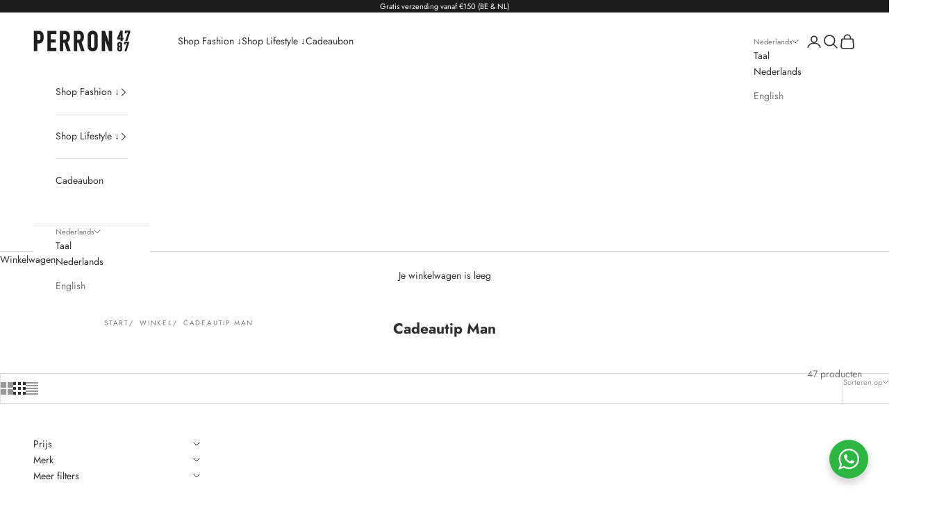

--- FILE ---
content_type: text/html; charset=utf-8
request_url: https://www.perronstores.com/collections/moederdag-cadeau-inspiratie
body_size: 58717
content:
<!doctype html>

<html class="no-js" lang="nl" dir="ltr">
  <head>
    <meta charset="utf-8">
    <meta name="viewport" content="width=device-width, initial-scale=1.0, height=device-height, minimum-scale=1.0, maximum-scale=5.0">

    <title>Cadeautip Man</title><link rel="canonical" href="https://www.perronstores.com/collections/moederdag-cadeau-inspiratie"><link rel="shortcut icon" href="//www.perronstores.com/cdn/shop/files/Untitled-2.png?v=1715089069&width=96">
      <link rel="apple-touch-icon" href="//www.perronstores.com/cdn/shop/files/Untitled-2.png?v=1715089069&width=180"><link rel="preconnect" href="https://fonts.shopifycdn.com" crossorigin><link rel="preload" href="//www.perronstores.com/cdn/fonts/jost/jost_n4.d47a1b6347ce4a4c9f437608011273009d91f2b7.woff2" as="font" type="font/woff2" crossorigin><link rel="preload" href="//www.perronstores.com/cdn/fonts/jost/jost_n4.d47a1b6347ce4a4c9f437608011273009d91f2b7.woff2" as="font" type="font/woff2" crossorigin><meta property="og:type" content="website">
  <meta property="og:title" content="Cadeautip Man"><meta property="og:image" content="http://www.perronstores.com/cdn/shop/files/Perron87.LogoWebshop_2_1198d6e0-f6b3-485d-848f-634395ee84c2.jpg?v=1614323424&width=2048">
  <meta property="og:image:secure_url" content="https://www.perronstores.com/cdn/shop/files/Perron87.LogoWebshop_2_1198d6e0-f6b3-485d-848f-634395ee84c2.jpg?v=1614323424&width=2048">
  <meta property="og:image:width" content="1200">
  <meta property="og:image:height" content="628"><meta property="og:url" content="https://www.perronstores.com/collections/moederdag-cadeau-inspiratie">
<meta property="og:site_name" content="PERRON 47 | 87"><meta name="twitter:card" content="summary"><meta name="twitter:title" content="Cadeautip Man">
  <meta name="twitter:description" content=""><meta name="twitter:image" content="https://www.perronstores.com/cdn/shop/files/Perron87.LogoWebshop_2_1198d6e0-f6b3-485d-848f-634395ee84c2.jpg?crop=center&height=1200&v=1614323424&width=1200">
  <meta name="twitter:image:alt" content="">


  <script async crossorigin fetchpriority="high" src="/cdn/shopifycloud/importmap-polyfill/es-modules-shim.2.4.0.js"></script>
<script type="application/ld+json">
  {
    "@context": "https://schema.org",
    "@type": "BreadcrumbList",
  "itemListElement": [{
      "@type": "ListItem",
      "position": 1,
      "name": "Start",
      "item": "https://www.perronstores.com"
    },{
          "@type": "ListItem",
          "position": 2,
          "name": "Cadeautip Man",
          "item": "https://www.perronstores.com/collections/moederdag-cadeau-inspiratie"
        }]
  }
  </script>

<style>/* Typography (heading) */
  @font-face {
  font-family: Jost;
  font-weight: 400;
  font-style: normal;
  font-display: fallback;
  src: url("//www.perronstores.com/cdn/fonts/jost/jost_n4.d47a1b6347ce4a4c9f437608011273009d91f2b7.woff2") format("woff2"),
       url("//www.perronstores.com/cdn/fonts/jost/jost_n4.791c46290e672b3f85c3d1c651ef2efa3819eadd.woff") format("woff");
}

@font-face {
  font-family: Jost;
  font-weight: 400;
  font-style: italic;
  font-display: fallback;
  src: url("//www.perronstores.com/cdn/fonts/jost/jost_i4.b690098389649750ada222b9763d55796c5283a5.woff2") format("woff2"),
       url("//www.perronstores.com/cdn/fonts/jost/jost_i4.fd766415a47e50b9e391ae7ec04e2ae25e7e28b0.woff") format("woff");
}

/* Typography (body) */
  @font-face {
  font-family: Jost;
  font-weight: 400;
  font-style: normal;
  font-display: fallback;
  src: url("//www.perronstores.com/cdn/fonts/jost/jost_n4.d47a1b6347ce4a4c9f437608011273009d91f2b7.woff2") format("woff2"),
       url("//www.perronstores.com/cdn/fonts/jost/jost_n4.791c46290e672b3f85c3d1c651ef2efa3819eadd.woff") format("woff");
}

@font-face {
  font-family: Jost;
  font-weight: 400;
  font-style: italic;
  font-display: fallback;
  src: url("//www.perronstores.com/cdn/fonts/jost/jost_i4.b690098389649750ada222b9763d55796c5283a5.woff2") format("woff2"),
       url("//www.perronstores.com/cdn/fonts/jost/jost_i4.fd766415a47e50b9e391ae7ec04e2ae25e7e28b0.woff") format("woff");
}

@font-face {
  font-family: Jost;
  font-weight: 700;
  font-style: normal;
  font-display: fallback;
  src: url("//www.perronstores.com/cdn/fonts/jost/jost_n7.921dc18c13fa0b0c94c5e2517ffe06139c3615a3.woff2") format("woff2"),
       url("//www.perronstores.com/cdn/fonts/jost/jost_n7.cbfc16c98c1e195f46c536e775e4e959c5f2f22b.woff") format("woff");
}

@font-face {
  font-family: Jost;
  font-weight: 700;
  font-style: italic;
  font-display: fallback;
  src: url("//www.perronstores.com/cdn/fonts/jost/jost_i7.d8201b854e41e19d7ed9b1a31fe4fe71deea6d3f.woff2") format("woff2"),
       url("//www.perronstores.com/cdn/fonts/jost/jost_i7.eae515c34e26b6c853efddc3fc0c552e0de63757.woff") format("woff");
}

:root {
    /* Container */
    --container-max-width: 100%;
    --container-xxs-max-width: 27.5rem; /* 440px */
    --container-xs-max-width: 42.5rem; /* 680px */
    --container-sm-max-width: 61.25rem; /* 980px */
    --container-md-max-width: 71.875rem; /* 1150px */
    --container-lg-max-width: 78.75rem; /* 1260px */
    --container-xl-max-width: 85rem; /* 1360px */
    --container-gutter: 1.25rem;

    --section-vertical-spacing: 2rem;
    --section-vertical-spacing-tight:2rem;

    --section-stack-gap:1.5rem;
    --section-stack-gap-tight:1.5rem;

    /* Form settings */
    --form-gap: 1.25rem; /* Gap between fieldset and submit button */
    --fieldset-gap: 1rem; /* Gap between each form input within a fieldset */
    --form-control-gap: 0.625rem; /* Gap between input and label (ignored for floating label) */
    --checkbox-control-gap: 0.75rem; /* Horizontal gap between checkbox and its associated label */
    --input-padding-block: 0.65rem; /* Vertical padding for input, textarea and native select */
    --input-padding-inline: 0.8rem; /* Horizontal padding for input, textarea and native select */
    --checkbox-size: 0.875rem; /* Size (width and height) for checkbox */

    /* Other sizes */
    --sticky-area-height: calc(var(--announcement-bar-is-sticky, 0) * var(--announcement-bar-height, 0px) + var(--header-is-sticky, 0) * var(--header-is-visible, 1) * var(--header-height, 0px));

    /* RTL support */
    --transform-logical-flip: 1;
    --transform-origin-start: left;
    --transform-origin-end: right;

    /**
     * ---------------------------------------------------------------------
     * TYPOGRAPHY
     * ---------------------------------------------------------------------
     */

    /* Font properties */
    --heading-font-family: Jost, sans-serif;
    --heading-font-weight: 400;
    --heading-font-style: normal;
    --heading-text-transform: uppercase;
    --heading-letter-spacing: 0.18em;
    --text-font-family: Jost, sans-serif;
    --text-font-weight: 400;
    --text-font-style: normal;
    --text-letter-spacing: 0.0em;
    --button-font: var(--text-font-style) var(--text-font-weight) var(--text-sm) / 1.65 var(--text-font-family);
    --button-text-transform: uppercase;
    --button-letter-spacing: 0.18em;

    /* Font sizes */--text-heading-size-factor: 1;
    --text-h1: max(0.6875rem, clamp(1.375rem, 1.146341463414634rem + 0.975609756097561vw, 2rem) * var(--text-heading-size-factor));
    --text-h2: max(0.6875rem, clamp(1.25rem, 1.0670731707317074rem + 0.7804878048780488vw, 1.75rem) * var(--text-heading-size-factor));
    --text-h3: max(0.6875rem, clamp(1.125rem, 1.0335365853658536rem + 0.3902439024390244vw, 1.375rem) * var(--text-heading-size-factor));
    --text-h4: max(0.6875rem, clamp(1rem, 0.9542682926829268rem + 0.1951219512195122vw, 1.125rem) * var(--text-heading-size-factor));
    --text-h5: calc(0.875rem * var(--text-heading-size-factor));
    --text-h6: calc(0.75rem * var(--text-heading-size-factor));

    --text-xs: 0.75rem;
    --text-sm: 0.8125rem;
    --text-base: 0.875rem;
    --text-lg: 1.0rem;
    --text-xl: 1.125rem;

    /* Rounded variables (used for border radius) */
    --rounded-full: 9999px;
    --button-border-radius: 0.0rem;
    --input-border-radius: 0.0rem;

    /* Box shadow */
    --shadow-sm: 0 2px 8px rgb(0 0 0 / 0.05);
    --shadow: 0 5px 15px rgb(0 0 0 / 0.05);
    --shadow-md: 0 5px 30px rgb(0 0 0 / 0.05);
    --shadow-block: px px px rgb(var(--text-primary) / 0.0);

    /**
     * ---------------------------------------------------------------------
     * OTHER
     * ---------------------------------------------------------------------
     */

    --checkmark-svg-url: url(//www.perronstores.com/cdn/shop/t/6/assets/checkmark.svg?v=77552481021870063511713872723);
    --cursor-zoom-in-svg-url: url(//www.perronstores.com/cdn/shop/t/6/assets/cursor-zoom-in.svg?v=31744706887206012901713855935);
  }

  [dir="rtl"]:root {
    /* RTL support */
    --transform-logical-flip: -1;
    --transform-origin-start: right;
    --transform-origin-end: left;
  }

  @media screen and (min-width: 700px) {
    :root {
      /* Typography (font size) */
      --text-xs: 0.75rem;
      --text-sm: 0.8125rem;
      --text-base: 0.875rem;
      --text-lg: 1.0rem;
      --text-xl: 1.25rem;

      /* Spacing settings */
      --container-gutter: 2rem;
    }
  }

  @media screen and (min-width: 1000px) {
    :root {
      /* Spacing settings */
      --container-gutter: 3rem;

      --section-vertical-spacing: 3rem;
      --section-vertical-spacing-tight: 3rem;

      --section-stack-gap:2.25rem;
      --section-stack-gap-tight:2.25rem;
    }
  }:root {/* Overlay used for modal */
    --page-overlay: 0 0 0 / 0.4;

    /* We use the first scheme background as default */
    --page-background: ;

    /* Product colors */
    --on-sale-text: 227 44 43;
    --on-sale-badge-background: 227 44 43;
    --on-sale-badge-text: 255 255 255;
    --sold-out-badge-background: 239 239 239;
    --sold-out-badge-text: 0 0 0 / 0.65;
    --custom-badge-background: 28 28 28;
    --custom-badge-text: 255 255 255;
    --star-color: 28 28 28;

    /* Status colors */
    --success-background: 212 227 203;
    --success-text: 48 122 7;
    --warning-background: 253 241 224;
    --warning-text: 237 138 0;
    --error-background: 243 204 204;
    --error-text: 203 43 43;
  }.color-scheme--scheme-1 {
      /* Color settings */--accent: 28 28 28;
      --text-color: 48 48 48;
      --background: 255 255 255 / 1.0;
      --background-without-opacity: 255 255 255;
      --background-gradient: ;--border-color: 224 224 224;/* Button colors */
      --button-background: 28 28 28;
      --button-text-color: 255 255 255;

      /* Circled buttons */
      --circle-button-background: 28 28 28;
      --circle-button-text-color: 245 219 139;
    }.shopify-section:has(.section-spacing.color-scheme--bg-54922f2e920ba8346f6dc0fba343d673) + .shopify-section:has(.section-spacing.color-scheme--bg-54922f2e920ba8346f6dc0fba343d673:not(.bordered-section)) .section-spacing {
      padding-block-start: 0;
    }.color-scheme--scheme-2 {
      /* Color settings */--accent: 245 219 139;
      --text-color: 48 48 48;
      --background: 255 255 255 / 1.0;
      --background-without-opacity: 255 255 255;
      --background-gradient: ;--border-color: 224 224 224;/* Button colors */
      --button-background: 245 219 139;
      --button-text-color: 48 48 48;

      /* Circled buttons */
      --circle-button-background: 28 28 28;
      --circle-button-text-color: 245 219 139;
    }.shopify-section:has(.section-spacing.color-scheme--bg-54922f2e920ba8346f6dc0fba343d673) + .shopify-section:has(.section-spacing.color-scheme--bg-54922f2e920ba8346f6dc0fba343d673:not(.bordered-section)) .section-spacing {
      padding-block-start: 0;
    }.color-scheme--scheme-3 {
      /* Color settings */--accent: 255 255 255;
      --text-color: 255 255 255;
      --background: 28 28 28 / 1.0;
      --background-without-opacity: 28 28 28;
      --background-gradient: ;--border-color: 62 62 62;/* Button colors */
      --button-background: 255 255 255;
      --button-text-color: 28 28 28;

      /* Circled buttons */
      --circle-button-background: 255 255 255;
      --circle-button-text-color: 28 28 28;
    }.shopify-section:has(.section-spacing.color-scheme--bg-c1f8cb21047e4797e94d0969dc5d1e44) + .shopify-section:has(.section-spacing.color-scheme--bg-c1f8cb21047e4797e94d0969dc5d1e44:not(.bordered-section)) .section-spacing {
      padding-block-start: 0;
    }.color-scheme--scheme-4 {
      /* Color settings */--accent: 255 255 255;
      --text-color: 255 255 255;
      --background: 0 0 0 / 0.0;
      --background-without-opacity: 0 0 0;
      --background-gradient: ;--border-color: 255 255 255;/* Button colors */
      --button-background: 255 255 255;
      --button-text-color: 28 28 28;

      /* Circled buttons */
      --circle-button-background: 255 255 255;
      --circle-button-text-color: 28 28 28;
    }.shopify-section:has(.section-spacing.color-scheme--bg-3671eee015764974ee0aef1536023e0f) + .shopify-section:has(.section-spacing.color-scheme--bg-3671eee015764974ee0aef1536023e0f:not(.bordered-section)) .section-spacing {
      padding-block-start: 0;
    }.color-scheme--scheme-66529e08-e240-43a5-9c55-1c37d53317ce {
      /* Color settings */--accent: 48 122 7;
      --text-color: 255 255 255;
      --background: 203 43 43 / 1.0;
      --background-without-opacity: 203 43 43;
      --background-gradient: ;--border-color: 211 75 75;/* Button colors */
      --button-background: 48 122 7;
      --button-text-color: 255 255 255;

      /* Circled buttons */
      --circle-button-background: 28 28 28;
      --circle-button-text-color: 245 219 139;
    }.shopify-section:has(.section-spacing.color-scheme--bg-c791c29fde5928919a961e8110f31daf) + .shopify-section:has(.section-spacing.color-scheme--bg-c791c29fde5928919a961e8110f31daf:not(.bordered-section)) .section-spacing {
      padding-block-start: 0;
    }.color-scheme--dialog {
      /* Color settings */--accent: 245 219 139;
      --text-color: 48 48 48;
      --background: 255 255 255 / 1.0;
      --background-without-opacity: 255 255 255;
      --background-gradient: ;--border-color: 224 224 224;/* Button colors */
      --button-background: 245 219 139;
      --button-text-color: 48 48 48;

      /* Circled buttons */
      --circle-button-background: 28 28 28;
      --circle-button-text-color: 245 219 139;
    }
</style><script>
  document.documentElement.classList.replace('no-js', 'js');

  // This allows to expose several variables to the global scope, to be used in scripts
  window.themeVariables = {
    settings: {
      showPageTransition: false,
      pageType: "collection",
      moneyFormat: "€{{amount_with_comma_separator}}",
      moneyWithCurrencyFormat: "€{{amount_with_comma_separator}} EUR",
      currencyCodeEnabled: false,
      cartType: "drawer",
      staggerMenuApparition: true
    },

    strings: {
      addToCartButton: "Toevoegen aan winkelwagen",
      soldOutButton: "Uitverkocht",
      preOrderButton: "Vooruitbestellen",
      unavailableButton: "Niet beschikbaar",
      addedToCart: "Toegevoegd aan je winkelwagen!",
      closeGallery: "Galerie sluiten",
      zoomGallery: "In-\/uitzoomen",
      errorGallery: "Afbeelding kan niet worden geladen",
      soldOutBadge: "Uitverkocht",
      discountBadge: "-@@",
      sku: "SKU:",
      shippingEstimatorNoResults: "Sorry, we verzenden niet naar je adres.",
      shippingEstimatorOneResult: "Er is één verzendtarief voor je adres:",
      shippingEstimatorMultipleResults: "Er zijn meerdere verzendtarieven voor je adres:",
      shippingEstimatorError: "Er zijn een of meer fouten opgetreden bij het ophalen van de verzendtarieven:",
      next: "Volgende",
      previous: "Vorige"
    },

    mediaQueries: {
      'sm': 'screen and (min-width: 700px)',
      'md': 'screen and (min-width: 1000px)',
      'lg': 'screen and (min-width: 1150px)',
      'xl': 'screen and (min-width: 1400px)',
      '2xl': 'screen and (min-width: 1600px)',
      'sm-max': 'screen and (max-width: 699px)',
      'md-max': 'screen and (max-width: 999px)',
      'lg-max': 'screen and (max-width: 1149px)',
      'xl-max': 'screen and (max-width: 1399px)',
      '2xl-max': 'screen and (max-width: 1599px)',
      'motion-safe': '(prefers-reduced-motion: no-preference)',
      'motion-reduce': '(prefers-reduced-motion: reduce)',
      'supports-hover': 'screen and (pointer: fine)',
      'supports-touch': 'screen and (hover: none)'
    }
  };</script><script>
      if (!(HTMLScriptElement.supports && HTMLScriptElement.supports('importmap'))) {
        const importMapPolyfill = document.createElement('script');
        importMapPolyfill.async = true;
        importMapPolyfill.src = "//www.perronstores.com/cdn/shop/t/6/assets/es-module-shims.min.js?v=163628956881225179081713855922";

        document.head.appendChild(importMapPolyfill);
      }
    </script>

    <script type="importmap">{
        "imports": {
          "vendor": "//www.perronstores.com/cdn/shop/t/6/assets/vendor.min.js?v=55120211853256353121713855922",
          "theme": "//www.perronstores.com/cdn/shop/t/6/assets/theme.js?v=41870847793071402691713855922",
          "photoswipe": "//www.perronstores.com/cdn/shop/t/6/assets/photoswipe.min.js?v=20290624223189769891713855922"
        }
      }
    </script>

    <script type="module" src="//www.perronstores.com/cdn/shop/t/6/assets/vendor.min.js?v=55120211853256353121713855922"></script>
    <script type="module" src="//www.perronstores.com/cdn/shop/t/6/assets/theme.js?v=41870847793071402691713855922"></script>

    <script>window.performance && window.performance.mark && window.performance.mark('shopify.content_for_header.start');</script><meta name="google-site-verification" content="38lmcZSdKhAiqbXD6TznYisn5-GO7rTNJom4dHAW0GY">
<meta id="shopify-digital-wallet" name="shopify-digital-wallet" content="/24953946196/digital_wallets/dialog">
<meta name="shopify-checkout-api-token" content="be861e3c5ecfa54ffc810b4069e4d1ad">
<link rel="alternate" type="application/atom+xml" title="Feed" href="/collections/moederdag-cadeau-inspiratie.atom" />
<link rel="alternate" hreflang="x-default" href="https://www.perronstores.com/collections/moederdag-cadeau-inspiratie">
<link rel="alternate" hreflang="en" href="https://www.perronstores.com/en/collections/moederdag-cadeau-inspiratie">
<link rel="alternate" type="application/json+oembed" href="https://www.perronstores.com/collections/moederdag-cadeau-inspiratie.oembed">
<script async="async" src="/checkouts/internal/preloads.js?locale=nl-BE"></script>
<link rel="preconnect" href="https://shop.app" crossorigin="anonymous">
<script async="async" src="https://shop.app/checkouts/internal/preloads.js?locale=nl-BE&shop_id=24953946196" crossorigin="anonymous"></script>
<script id="apple-pay-shop-capabilities" type="application/json">{"shopId":24953946196,"countryCode":"BE","currencyCode":"EUR","merchantCapabilities":["supports3DS"],"merchantId":"gid:\/\/shopify\/Shop\/24953946196","merchantName":"PERRON 47 | 87","requiredBillingContactFields":["postalAddress","email","phone"],"requiredShippingContactFields":["postalAddress","email","phone"],"shippingType":"shipping","supportedNetworks":["visa","maestro","masterCard"],"total":{"type":"pending","label":"PERRON 47 | 87","amount":"1.00"},"shopifyPaymentsEnabled":true,"supportsSubscriptions":true}</script>
<script id="shopify-features" type="application/json">{"accessToken":"be861e3c5ecfa54ffc810b4069e4d1ad","betas":["rich-media-storefront-analytics"],"domain":"www.perronstores.com","predictiveSearch":true,"shopId":24953946196,"locale":"nl"}</script>
<script>var Shopify = Shopify || {};
Shopify.shop = "perron47.myshopify.com";
Shopify.locale = "nl";
Shopify.currency = {"active":"EUR","rate":"1.0"};
Shopify.country = "BE";
Shopify.theme = {"name":"Prestige","id":167145406805,"schema_name":"Prestige","schema_version":"9.3.0","theme_store_id":855,"role":"main"};
Shopify.theme.handle = "null";
Shopify.theme.style = {"id":null,"handle":null};
Shopify.cdnHost = "www.perronstores.com/cdn";
Shopify.routes = Shopify.routes || {};
Shopify.routes.root = "/";</script>
<script type="module">!function(o){(o.Shopify=o.Shopify||{}).modules=!0}(window);</script>
<script>!function(o){function n(){var o=[];function n(){o.push(Array.prototype.slice.apply(arguments))}return n.q=o,n}var t=o.Shopify=o.Shopify||{};t.loadFeatures=n(),t.autoloadFeatures=n()}(window);</script>
<script>
  window.ShopifyPay = window.ShopifyPay || {};
  window.ShopifyPay.apiHost = "shop.app\/pay";
  window.ShopifyPay.redirectState = null;
</script>
<script id="shop-js-analytics" type="application/json">{"pageType":"collection"}</script>
<script defer="defer" async type="module" src="//www.perronstores.com/cdn/shopifycloud/shop-js/modules/v2/client.init-shop-cart-sync_DJTDvaAk.nl.esm.js"></script>
<script defer="defer" async type="module" src="//www.perronstores.com/cdn/shopifycloud/shop-js/modules/v2/chunk.common_Dun75tH5.esm.js"></script>
<script type="module">
  await import("//www.perronstores.com/cdn/shopifycloud/shop-js/modules/v2/client.init-shop-cart-sync_DJTDvaAk.nl.esm.js");
await import("//www.perronstores.com/cdn/shopifycloud/shop-js/modules/v2/chunk.common_Dun75tH5.esm.js");

  window.Shopify.SignInWithShop?.initShopCartSync?.({"fedCMEnabled":true,"windoidEnabled":true});

</script>
<script>
  window.Shopify = window.Shopify || {};
  if (!window.Shopify.featureAssets) window.Shopify.featureAssets = {};
  window.Shopify.featureAssets['shop-js'] = {"shop-cart-sync":["modules/v2/client.shop-cart-sync_CCVdxIPv.nl.esm.js","modules/v2/chunk.common_Dun75tH5.esm.js"],"init-fed-cm":["modules/v2/client.init-fed-cm_uUUNj5dH.nl.esm.js","modules/v2/chunk.common_Dun75tH5.esm.js"],"shop-button":["modules/v2/client.shop-button_C1qTwcBL.nl.esm.js","modules/v2/chunk.common_Dun75tH5.esm.js"],"shop-toast-manager":["modules/v2/client.shop-toast-manager_Li0C55pV.nl.esm.js","modules/v2/chunk.common_Dun75tH5.esm.js"],"init-windoid":["modules/v2/client.init-windoid_DvWEaN6T.nl.esm.js","modules/v2/chunk.common_Dun75tH5.esm.js"],"init-shop-email-lookup-coordinator":["modules/v2/client.init-shop-email-lookup-coordinator_DO_BHTBk.nl.esm.js","modules/v2/chunk.common_Dun75tH5.esm.js"],"shop-cash-offers":["modules/v2/client.shop-cash-offers_DHdU_ur1.nl.esm.js","modules/v2/chunk.common_Dun75tH5.esm.js","modules/v2/chunk.modal_BLIL_aaB.esm.js"],"avatar":["modules/v2/client.avatar_BTnouDA3.nl.esm.js"],"init-shop-cart-sync":["modules/v2/client.init-shop-cart-sync_DJTDvaAk.nl.esm.js","modules/v2/chunk.common_Dun75tH5.esm.js"],"init-customer-accounts-sign-up":["modules/v2/client.init-customer-accounts-sign-up_CC4t9YhW.nl.esm.js","modules/v2/client.shop-login-button_D2R0jkZ4.nl.esm.js","modules/v2/chunk.common_Dun75tH5.esm.js","modules/v2/chunk.modal_BLIL_aaB.esm.js"],"pay-button":["modules/v2/client.pay-button_DVQAv7bx.nl.esm.js","modules/v2/chunk.common_Dun75tH5.esm.js"],"init-shop-for-new-customer-accounts":["modules/v2/client.init-shop-for-new-customer-accounts_BgfSQ4yE.nl.esm.js","modules/v2/client.shop-login-button_D2R0jkZ4.nl.esm.js","modules/v2/chunk.common_Dun75tH5.esm.js","modules/v2/chunk.modal_BLIL_aaB.esm.js"],"init-customer-accounts":["modules/v2/client.init-customer-accounts_3aYIOSqT.nl.esm.js","modules/v2/client.shop-login-button_D2R0jkZ4.nl.esm.js","modules/v2/chunk.common_Dun75tH5.esm.js","modules/v2/chunk.modal_BLIL_aaB.esm.js"],"shop-login-button":["modules/v2/client.shop-login-button_D2R0jkZ4.nl.esm.js","modules/v2/chunk.common_Dun75tH5.esm.js","modules/v2/chunk.modal_BLIL_aaB.esm.js"],"shop-follow-button":["modules/v2/client.shop-follow-button_BjY0GHFt.nl.esm.js","modules/v2/chunk.common_Dun75tH5.esm.js","modules/v2/chunk.modal_BLIL_aaB.esm.js"],"lead-capture":["modules/v2/client.lead-capture_CqzC8mh_.nl.esm.js","modules/v2/chunk.common_Dun75tH5.esm.js","modules/v2/chunk.modal_BLIL_aaB.esm.js"],"checkout-modal":["modules/v2/client.checkout-modal_S52WxtgT.nl.esm.js","modules/v2/chunk.common_Dun75tH5.esm.js","modules/v2/chunk.modal_BLIL_aaB.esm.js"],"shop-login":["modules/v2/client.shop-login_BYvbIhY8.nl.esm.js","modules/v2/chunk.common_Dun75tH5.esm.js","modules/v2/chunk.modal_BLIL_aaB.esm.js"],"payment-terms":["modules/v2/client.payment-terms_D1BJa400.nl.esm.js","modules/v2/chunk.common_Dun75tH5.esm.js","modules/v2/chunk.modal_BLIL_aaB.esm.js"]};
</script>
<script>(function() {
  var isLoaded = false;
  function asyncLoad() {
    if (isLoaded) return;
    isLoaded = true;
    var urls = ["https:\/\/chimpstatic.com\/mcjs-connected\/js\/users\/d96c4beb505aebaad6951c000\/388ef55ce593e38301cdb2b9c.js?shop=perron47.myshopify.com"];
    for (var i = 0; i < urls.length; i++) {
      var s = document.createElement('script');
      s.type = 'text/javascript';
      s.async = true;
      s.src = urls[i];
      var x = document.getElementsByTagName('script')[0];
      x.parentNode.insertBefore(s, x);
    }
  };
  if(window.attachEvent) {
    window.attachEvent('onload', asyncLoad);
  } else {
    window.addEventListener('load', asyncLoad, false);
  }
})();</script>
<script id="__st">var __st={"a":24953946196,"offset":3600,"reqid":"0ae3a275-48c0-44a1-9ef2-1004fb49ca7f-1762465130","pageurl":"www.perronstores.com\/collections\/moederdag-cadeau-inspiratie","u":"55fd49fa291b","p":"collection","rtyp":"collection","rid":263490502740};</script>
<script>window.ShopifyPaypalV4VisibilityTracking = true;</script>
<script id="captcha-bootstrap">!function(){'use strict';const t='contact',e='account',n='new_comment',o=[[t,t],['blogs',n],['comments',n],[t,'customer']],c=[[e,'customer_login'],[e,'guest_login'],[e,'recover_customer_password'],[e,'create_customer']],r=t=>t.map((([t,e])=>`form[action*='/${t}']:not([data-nocaptcha='true']) input[name='form_type'][value='${e}']`)).join(','),a=t=>()=>t?[...document.querySelectorAll(t)].map((t=>t.form)):[];function s(){const t=[...o],e=r(t);return a(e)}const i='password',u='form_key',d=['recaptcha-v3-token','g-recaptcha-response','h-captcha-response',i],f=()=>{try{return window.sessionStorage}catch{return}},m='__shopify_v',_=t=>t.elements[u];function p(t,e,n=!1){try{const o=window.sessionStorage,c=JSON.parse(o.getItem(e)),{data:r}=function(t){const{data:e,action:n}=t;return t[m]||n?{data:e,action:n}:{data:t,action:n}}(c);for(const[e,n]of Object.entries(r))t.elements[e]&&(t.elements[e].value=n);n&&o.removeItem(e)}catch(o){console.error('form repopulation failed',{error:o})}}const l='form_type',E='cptcha';function T(t){t.dataset[E]=!0}const w=window,h=w.document,L='Shopify',v='ce_forms',y='captcha';let A=!1;((t,e)=>{const n=(g='f06e6c50-85a8-45c8-87d0-21a2b65856fe',I='https://cdn.shopify.com/shopifycloud/storefront-forms-hcaptcha/ce_storefront_forms_captcha_hcaptcha.v1.5.2.iife.js',D={infoText:'Beschermd door hCaptcha',privacyText:'Privacy',termsText:'Voorwaarden'},(t,e,n)=>{const o=w[L][v],c=o.bindForm;if(c)return c(t,g,e,D).then(n);var r;o.q.push([[t,g,e,D],n]),r=I,A||(h.body.append(Object.assign(h.createElement('script'),{id:'captcha-provider',async:!0,src:r})),A=!0)});var g,I,D;w[L]=w[L]||{},w[L][v]=w[L][v]||{},w[L][v].q=[],w[L][y]=w[L][y]||{},w[L][y].protect=function(t,e){n(t,void 0,e),T(t)},Object.freeze(w[L][y]),function(t,e,n,w,h,L){const[v,y,A,g]=function(t,e,n){const i=e?o:[],u=t?c:[],d=[...i,...u],f=r(d),m=r(i),_=r(d.filter((([t,e])=>n.includes(e))));return[a(f),a(m),a(_),s()]}(w,h,L),I=t=>{const e=t.target;return e instanceof HTMLFormElement?e:e&&e.form},D=t=>v().includes(t);t.addEventListener('submit',(t=>{const e=I(t);if(!e)return;const n=D(e)&&!e.dataset.hcaptchaBound&&!e.dataset.recaptchaBound,o=_(e),c=g().includes(e)&&(!o||!o.value);(n||c)&&t.preventDefault(),c&&!n&&(function(t){try{if(!f())return;!function(t){const e=f();if(!e)return;const n=_(t);if(!n)return;const o=n.value;o&&e.removeItem(o)}(t);const e=Array.from(Array(32),(()=>Math.random().toString(36)[2])).join('');!function(t,e){_(t)||t.append(Object.assign(document.createElement('input'),{type:'hidden',name:u})),t.elements[u].value=e}(t,e),function(t,e){const n=f();if(!n)return;const o=[...t.querySelectorAll(`input[type='${i}']`)].map((({name:t})=>t)),c=[...d,...o],r={};for(const[a,s]of new FormData(t).entries())c.includes(a)||(r[a]=s);n.setItem(e,JSON.stringify({[m]:1,action:t.action,data:r}))}(t,e)}catch(e){console.error('failed to persist form',e)}}(e),e.submit())}));const S=(t,e)=>{t&&!t.dataset[E]&&(n(t,e.some((e=>e===t))),T(t))};for(const o of['focusin','change'])t.addEventListener(o,(t=>{const e=I(t);D(e)&&S(e,y())}));const B=e.get('form_key'),M=e.get(l),P=B&&M;t.addEventListener('DOMContentLoaded',(()=>{const t=y();if(P)for(const e of t)e.elements[l].value===M&&p(e,B);[...new Set([...A(),...v().filter((t=>'true'===t.dataset.shopifyCaptcha))])].forEach((e=>S(e,t)))}))}(h,new URLSearchParams(w.location.search),n,t,e,['guest_login'])})(!0,!0)}();</script>
<script integrity="sha256-52AcMU7V7pcBOXWImdc/TAGTFKeNjmkeM1Pvks/DTgc=" data-source-attribution="shopify.loadfeatures" defer="defer" src="//www.perronstores.com/cdn/shopifycloud/storefront/assets/storefront/load_feature-81c60534.js" crossorigin="anonymous"></script>
<script crossorigin="anonymous" defer="defer" src="//www.perronstores.com/cdn/shopifycloud/storefront/assets/shopify_pay/storefront-65b4c6d7.js?v=20250812"></script>
<script data-source-attribution="shopify.dynamic_checkout.dynamic.init">var Shopify=Shopify||{};Shopify.PaymentButton=Shopify.PaymentButton||{isStorefrontPortableWallets:!0,init:function(){window.Shopify.PaymentButton.init=function(){};var t=document.createElement("script");t.src="https://www.perronstores.com/cdn/shopifycloud/portable-wallets/latest/portable-wallets.nl.js",t.type="module",document.head.appendChild(t)}};
</script>
<script data-source-attribution="shopify.dynamic_checkout.buyer_consent">
  function portableWalletsHideBuyerConsent(e){var t=document.getElementById("shopify-buyer-consent"),n=document.getElementById("shopify-subscription-policy-button");t&&n&&(t.classList.add("hidden"),t.setAttribute("aria-hidden","true"),n.removeEventListener("click",e))}function portableWalletsShowBuyerConsent(e){var t=document.getElementById("shopify-buyer-consent"),n=document.getElementById("shopify-subscription-policy-button");t&&n&&(t.classList.remove("hidden"),t.removeAttribute("aria-hidden"),n.addEventListener("click",e))}window.Shopify?.PaymentButton&&(window.Shopify.PaymentButton.hideBuyerConsent=portableWalletsHideBuyerConsent,window.Shopify.PaymentButton.showBuyerConsent=portableWalletsShowBuyerConsent);
</script>
<script data-source-attribution="shopify.dynamic_checkout.cart.bootstrap">document.addEventListener("DOMContentLoaded",(function(){function t(){return document.querySelector("shopify-accelerated-checkout-cart, shopify-accelerated-checkout")}if(t())Shopify.PaymentButton.init();else{new MutationObserver((function(e,n){t()&&(Shopify.PaymentButton.init(),n.disconnect())})).observe(document.body,{childList:!0,subtree:!0})}}));
</script>
<link id="shopify-accelerated-checkout-styles" rel="stylesheet" media="screen" href="https://www.perronstores.com/cdn/shopifycloud/portable-wallets/latest/accelerated-checkout-backwards-compat.css" crossorigin="anonymous">
<style id="shopify-accelerated-checkout-cart">
        #shopify-buyer-consent {
  margin-top: 1em;
  display: inline-block;
  width: 100%;
}

#shopify-buyer-consent.hidden {
  display: none;
}

#shopify-subscription-policy-button {
  background: none;
  border: none;
  padding: 0;
  text-decoration: underline;
  font-size: inherit;
  cursor: pointer;
}

#shopify-subscription-policy-button::before {
  box-shadow: none;
}

      </style>

<script>window.performance && window.performance.mark && window.performance.mark('shopify.content_for_header.end');</script>
<link href="//www.perronstores.com/cdn/shop/t/6/assets/theme.css?v=29627410783445700671713855922" rel="stylesheet" type="text/css" media="all" /><!-- BEGIN app block: shopify://apps/consentmo-gdpr/blocks/gdpr_cookie_consent/4fbe573f-a377-4fea-9801-3ee0858cae41 -->


<!-- END app block --><!-- BEGIN app block: shopify://apps/instafeed/blocks/head-block/c447db20-095d-4a10-9725-b5977662c9d5 --><link rel="preconnect" href="https://cdn.nfcube.com/">
<link rel="preconnect" href="https://scontent.cdninstagram.com/">


  <script>
    document.addEventListener('DOMContentLoaded', function () {
      let instafeedScript = document.createElement('script');

      
        instafeedScript.src = 'https://cdn.nfcube.com/instafeed-a1ea50b4e5c1db72b309c5da5a2608c3.js';
      

      document.body.appendChild(instafeedScript);
    });
  </script>





<!-- END app block --><!-- BEGIN app block: shopify://apps/klaviyo-email-marketing-sms/blocks/klaviyo-onsite-embed/2632fe16-c075-4321-a88b-50b567f42507 -->












  <script async src="https://static.klaviyo.com/onsite/js/UpJ3ub/klaviyo.js?company_id=UpJ3ub"></script>
  <script>!function(){if(!window.klaviyo){window._klOnsite=window._klOnsite||[];try{window.klaviyo=new Proxy({},{get:function(n,i){return"push"===i?function(){var n;(n=window._klOnsite).push.apply(n,arguments)}:function(){for(var n=arguments.length,o=new Array(n),w=0;w<n;w++)o[w]=arguments[w];var t="function"==typeof o[o.length-1]?o.pop():void 0,e=new Promise((function(n){window._klOnsite.push([i].concat(o,[function(i){t&&t(i),n(i)}]))}));return e}}})}catch(n){window.klaviyo=window.klaviyo||[],window.klaviyo.push=function(){var n;(n=window._klOnsite).push.apply(n,arguments)}}}}();</script>

  




  <script>
    window.klaviyoReviewsProductDesignMode = false
  </script>







<!-- END app block --><!-- BEGIN app block: shopify://apps/t-lab-ai-language-translate/blocks/custom_translations/b5b83690-efd4-434d-8c6a-a5cef4019faf --><!-- BEGIN app snippet: custom_translation_scripts --><script>
(()=>{var o=/\([0-9]+?\)$/,x=/\r?\n|\r|\t|\xa0|\u200B|\u200E|&nbsp;| /g,v=/<\/?[a-z][\s\S]*>/i,r=/^(https?:\/\/|\/\/)[^\s/$.?#].[^\s]*$/i,S=/\{\{\s*([a-zA-Z_]\w*)\s*\}\}/g,t=/^(https:)?\/\/cdn\.shopify\.com\/(.+)\.(png|jpe?g|gif|webp|svgz?|bmp|tiff?|ico|avif)/i,e=/^(https:)?\/\/cdn\.shopify\.com/i,a=/\b(?:https?|ftp)?:?\/\/?[^\s\/]+\/[^\s]+\.(?:png|jpe?g|gif|webp|svgz?|bmp|tiff?|ico|avif)\b/i,b=/url\(['"]?(.*?)['"]?\)/,m="__label:",i=document.createElement("textarea"),u={t:["src","data-src","data-source","data-href","data-zoom","data-master","data-bg","base-src"],i:["srcset","data-srcset"],o:["href","data-href"],u:["href","data-href","data-src","data-zoom"]},g=16.67,s=function(n){return n.nodeType===Node.ELEMENT_NODE},l=function(n){return n.nodeType===Node.TEXT_NODE};function T(n){return t.test(n.trim())||a.test(n.trim())}function p(n){return(n=>(n=n.trim(),r.test(n)))(n)||e.test(n.trim())}var c=function(n){return null!=n&&"string"==typeof n&&0===n.trim().length};function k(n){return i.innerHTML=n,i.value}function h(n){return A(k(n))}function A(n){return n.trim().replace(o,"").replace(x,"").trim()}var C=1e3;function H(n){n=n.trim().replace(x,"").replace(/&amp;/g,"&").replace(/&gt;/g,">").replace(/&lt;/g,"<").trim();return n.length>C?_(n):n}function E(n){return n.trim().toLowerCase().replace(/^https:/i,"")}function _(n){for(var r=5381,t=0;t<n.length;t++)r=(r<<5)+r^n.charCodeAt(t);return(r>>>0).toString(36)}function f(n){if("trustedTypes"in window&&"sanitize"in HTMLScriptElement)return HTMLScriptElement.sanitize(n);for(var r=document.createElement("template"),t=(r.innerHTML=n,["SCRIPT","IFRAME","OBJECT","EMBED","LINK","META"]),e=/^(on\w+|srcdoc|style)$/i,a=document.createTreeWalker(r.content,NodeFilter.SHOW_ELEMENT),i=a.nextNode();i;i=a.nextNode()){var o=i;if(t.includes(o.nodeName))o.remove();else for(var u=o.attributes.length-1;0<=u;--u)e.test(o.attributes[u].name)&&o.removeAttribute(o.attributes[u].name)}return r.innerHTML}var w=new Set(["img","picture","button","p","a","input"]),d=["div","span","a","p","h1","h2","h3","h4","h5","h6","ul","ol","li"];function y(n,r){for(var t=0,e=d;t<e.length;t++){var a=e[t];if(n.substring(r,r+a.length+1)==="<"+a)return 1}}function M(n,r,t){void 0===t&&(t=20);for(var e=n,a=0;e&&e.parentElement&&a<t;){for(var i=e.parentElement,o=0,u=r;o<u.length;o++)for(var s=u[o],l=0,c=s.l;l<c.length;l++){var f=c[l];switch(f.type){case"class":for(var d=0,v=i.classList;d<v.length;d++){var m=v[d];if(f.value.test(m))return s.label}break;case"id":if(i.id&&f.value.test(i.id))return s.label;break;case"attribute":if(i.hasAttribute(f.name)){if(!f.value)return s.label;var p=i.getAttribute(f.name);if(p&&f.value.test(p))return s.label}}}e=i,a++}return"unknown"}function z(n,r,t){if(1e3<n.length||1e3<r.length)return n===r;for(var e=0,a=0,i=!1;e<n.length&&a<r.length;){for(;" "===n[e]&&(0===e||">"!==n[e-1]);)e++;for(;" "===r[a]&&(0===a||">"!==r[a-1]);)a++;if(y(n,e)){for(;e<n.length&&">"!==n[e];)e++;for(e++;" "===n[e];)e++}if(y(r,a)){for(;a<r.length&&">"!==r[a];)a++;for(a++;" "===r[a];)a++}var o=((n,r,t)=>{for(var e=[0,0],a=Object.keys(t),i=0;i<a.length;i++){var o=a[i],u=t[o];if(n.startsWith(u,r)){e=[u.length,o.length];break}}return e})(r,a,t),u=o[0];if(u)a+=u,e+=o[1];else{if(n[e]!==r[a])return;i=!0,e++,a++}}return i&&e===n.length&&a===r.length}function j(n,r){var t,e,a;"function"==typeof window.fetch&&"AbortController"in window?(t=new AbortController,e=setTimeout(function(){return t.abort()},3e3),fetch(n,{credentials:"same-origin",signal:t.signal}).then(function(n){return clearTimeout(e),n.ok?n.json():Promise.reject(n)}).then(r).catch(console.error)):((a=new XMLHttpRequest).onreadystatechange=function(){4===a.readyState&&200===a.status&&r(JSON.parse(a.responseText))},a.open("GET",n,!0),a.timeout=3e3,a.send())}function D(){var c=/([^\s]+)\.(png|jpe?g|gif|webp|svgz?|bmp|tiff?|ico|avif)$/i,f=/_(\{width\}x*|\{width\}x\{height\}|\d{3,4}x\d{3,4}|\d{3,4}x|x\d{3,4}|pinco|icon|thumb|small|compact|medium|large|grande|original|master)(_crop_\w+)*(@[2-3]x)*(.progressive)*$/i,d=/^(https?|ftp|file):\/\//i;function t(n){var r,t="".concat(n.path).concat(n.v).concat(null!=(t=n.size)?t:"",".").concat(n.m);return n.p&&(t="".concat(n.path).concat(n.p,"/").concat(n.v).concat(null!=(r=n.size)?r:"",".").concat(n.m)),n.host&&(t="".concat(null!=(r=n.protocol)?r:"","//").concat(n.host).concat(t)),n.g&&(t+=n.g),t}return{h:function(n){var r=!0,t=(d.test(n)||n.startsWith("//")||(r=!1,n="https://example.com"+n),r);n.startsWith("//")&&(t=!1,n="https:"+n);try{new URL(n)}catch(n){return null}var e,a,i,o,u,s,n=new URL(n),l=n.pathname.split("/").filter(function(n){return n});return l.length<1||(a=l.pop(),e=null!=(e=l.pop())?e:null,null===(a=a.match(c)))?null:(s=a[1],a=a[2],i=s.match(f),o=s,(u=null)!==i&&(o=s.substring(0,i.index),u=i[0]),s=0<l.length?"/"+l.join("/")+"/":"/",{protocol:t?n.protocol:null,host:r?n.host:null,path:s,g:n.search,p:e,v:o,size:u,m:a,version:n.searchParams.get("v"),width:n.searchParams.get("width")})},T:t,M:function(n){return(n.p?"/".concat(n.p,"/"):"/").concat(n.v,".").concat(n.m)},S:function(n){return(n.p?"/".concat(n.p,"/"):"/").concat(n.v,".").concat(n.m,"?v=").concat(n.version||"0")},k:function(n,r){return t({protocol:r.protocol,host:r.host,path:r.path,g:r.g,p:r.p,v:r.v,size:n.size,m:r.m,version:r.version,width:r.width})}}}var O,I,N={},q={};function L(l,r){var c=new Map,f=new Map,d=new Map,t=new Map,e=new Map,a=new Map,i=new Map,o=function(n){return n.toLowerCase().replace(/[\s\W_]+/g,"")},u=new Set(r.A.map(o)),s=0,v=!1,m=!1,p=D();function g(n,r,t){u.has(o(n))||n&&r&&(t.set(n,r),v=!0)}function n(n,r){if(n&&n.trim()&&0!==c.size){var t=A(n),e=q[t];if(e&&(l.log("dictionary",'Overlapping text: "'.concat(n,'" related to html: "').concat(e,'"')),r)){e=r.outerHTML,r=(l.log("dictionary","Outer html:",e),(n=>{var t,e,a;return!n||!n.trim()||0===d.size?null:(t=H(n),null!=(n=d.get(t))?n:(e=null,a=Number.MAX_SAFE_INTEGER,d.forEach(function(n,r){-1!==r.indexOf(t)&&n.length<a&&(a=(e=n).length)}),e))})(e));if(r)return l.log("dictionary","Found outer html translation:",r),null}e=c.get(t);if(e)return e;var a,i,o,u=n;if(u&&u.trim()&&0!==f.size&&(f.forEach(function(n,r){var t=u.trim().match(r);t&&1<t.length&&!a&&(a=r,i=n,o=t)}),a)&&i&&o){var s=o.slice(1),r=i.match(S);if(r&&r.length===s.length)return r.reduce(function(n,r,t){return n.replace(r,s[t])},i)}}return null}function h(n){if(n&&n.trim()&&0!==d.size){var t=H(n),n=d.get(t);if(null!=n)return n;if(r.C){l.log("dictionary","Using custom html comparison for: ",t);var e=null;if(d.forEach(function(n,r){!e&&z(r,t,N)&&(e=n)}),e)return e}}return null}function w(n){if(n&&n.trim()&&0!==t.size){var r=E(n),r=t.get(r);if(r)return r;r=p.h(n);if(r){n=p.S(r).toLowerCase(),n=t.get(n);if(n)return n;n=p.M(r).toLowerCase(),r=t.get(n);if(r)return r}}return null}function b(n){return!n||!n.trim()||0===e.size||void 0===(n=e.get(A(n)))?null:n}function T(n){return!n||!n.trim()||0===a.size||void 0===(n=a.get(E(n)))?null:n}function y(n){var r;return!n||!n.trim()||0===i.size?null:null!=(r=i.get(A(n)))?r:(r=H(n),void 0!==(n=i.get(r))?n:null)}function M(){var n={H:c,_:f,j:d,D:t,O:e,I:a,N:i,q:v,L:s,R:N};return JSON.stringify(n,function(n,r){return r instanceof Map?Object.fromEntries(r.entries()):r})}return{F:function(n,r){g(n,r,c)},U:function(n,r){n&&r&&(n=new RegExp("^".concat(n,"$"),"s"),f.set(n,r),v=!0)},$:function(n,r){var t;n!==r&&(g((t=k(t=n).trim().replace(x,"").trim()).length>C?_(t):t,r,d),s=Math.max(s,n.length))},J:function(n,r){g(n,r,t),(n=p.h(n))&&(g(p.S(n).toLowerCase(),r,t),g(p.M(n).toLowerCase(),r,t))},P:function(n,r){g(n.replace("[img-alt]","").replace(x,"").trim(),r,e)},G:function(n,r){g(n,r,a)},B:function(n,r){m=!0,g(n,r,i)},W:function(){return l.log("dictionary","Translation dictionaries: ",M),d.forEach(function(n,t){c.forEach(function(n,r){t!==r&&-1!==t.indexOf(r)&&(N[r]=A(n),q[r]=t)})}),l.log("dictionary","appliedTextTranslations: ",JSON.stringify(N)),l.log("dictionary","overlappingTexts: ",JSON.stringify(q)),{q:v,V:m,K:n,X:h,Y:w,Z:b,nn:T,rn:y}}}}function R(n,r,t){function f(n,r){r=n.split(r);return 2===r.length?r[1].trim()?r:[r[0]]:[n]}var d=L(t,r);return n.forEach(function(n){var l,c;n&&(l=n.name,n=n.value,l)&&n&&(c="string"==typeof n?JSON.parse(n):n)&&Object.keys(c).forEach(function(e){if(e){var n,r,t,a=c[e];if(a)if(e!==a)if(l.includes("judge"))t=h(e),d.B(t,a);else if(e.startsWith("[img-alt]"))d.P(e,a);else if(e.startsWith("[img-src]"))n=E(e.replace("[img-src]","")),d.J(n,a);else if(v.test(e))d.$(e,a);else if(T(e))n=E(e),d.J(n,a);else if(p(e))t=E(e),d.G(t,a);else if("/"===(n=(n=e).trim())[0]&&"/"!==n[1]&&(t=E(e),d.G(t,a),t=h(e),d.F(t,a)),S.test(e))(s=(t=e).match(S))&&0<s.length&&(r=t.replace(/[-\/\\^$*+?.()|[\]]/g,"\\$&"),s.forEach(function(n){r=r.replace(n,"(.*)")}),d.U(r,a));else if(e.startsWith(m))t=a.replace(m,""),s=e.replace(m,""),d.F(h(s),t);else{if("product_tags"===l)for(var i=0,o=["_",":"];i<o.length;i++){var u=(n=>{if(e.includes(n)){var r=f(e,n),t=f(a,n);if(r.length===t.length)return r.forEach(function(n,r){n!==t[r]&&(d.F(h(n),t[r]),d.F(h("".concat(n,":")),"".concat(t[r],":")))}),{value:void 0}}})(o[i]);if("object"==typeof u)return u.value}var s=h(e);s!==a&&d.F(s,a)}}})}),d.W()}function F(d,v){var e=[{label:"judge-me",l:[{type:"class",value:/jdgm/i},{type:"id",value:/judge-me/i},{type:"attribute",name:"data-widget-name",value:/review_widget/i}]}],a=D();function m(t,n,e){n.forEach(function(n){var r=t.getAttribute(n);r&&(r=n.includes("href")?e.nn(r):e.K(r))&&t.setAttribute(n,r)})}function p(n,r,t){var e,a=n.getAttribute(r);a&&((e=i(a=E(a.split("&")[0]),t))?n.setAttribute(r,e):(e=t.nn(a))&&n.setAttribute(r,e))}function g(n,r,t){var e=n.getAttribute(r);e&&(e=((n,r)=>{var t=(n=n.split(",").filter(function(n){return null!=n&&""!==n.trim()}).map(function(n){var n=n.trim().split(/\s+/),r=n[0].split("?"),t=r[0],r=r[1],r=r?r.split("&"):[],e=((n,r)=>{for(var t=0;t<n.length;t++)if(r(n[t]))return n[t];return null})(r,function(n){return n.startsWith("v=")}),r=r.filter(function(n){return!n.startsWith("v=")}),n=n[1];return{url:t,version:e,tn:r.join("&"),size:n}}))[0].url;if(t=i(t=n[0].version?"".concat(t,"?").concat(n[0].version):t,r)){var e=a.h(t);if(e)return n.map(function(n){var r=n.url,t=a.h(r);return t&&(r=a.k(t,e)),n.tn&&(t=r.includes("?")?"&":"?",r="".concat(r).concat(t).concat(n.tn)),r=n.size?"".concat(r," ").concat(n.size):r}).join(",")}})(e,t))&&n.setAttribute(r,e)}function i(n,r){var t=a.h(n);return null===t?null:(n=r.Y(n))?null===(n=a.h(n))?null:a.k(t,n):(n=a.M(t),null===(r=r.Y(n))||null===(n=a.h(r))?null:a.k(t,n))}function h(n,r,t){var e,a,i,o;t.en&&(e=n,a=t.an,u.o.forEach(function(n){var r=e.getAttribute(n);if(!r)return!1;!r.startsWith("/")||r.startsWith("//")||r.startsWith(a)||(r="".concat(a).concat(r),e.setAttribute(n,r))})),i=n,t=u.u.slice(),o=r,t.forEach(function(n){var r,t=i.getAttribute(n);t&&(T(t)?(r=o.Y(t))&&i.setAttribute(n,r):(r=o.nn(t))&&i.setAttribute(n,r))})}function w(r,t){var n,e,a,i,o;u.t.forEach(function(n){return p(r,n,t)}),u.i.forEach(function(n){return g(r,n,t)}),e="alt",a=t,(o=(n=r).getAttribute(e))&&((i=a.Z(o))?n.setAttribute(e,i):(i=a.K(o))&&n.setAttribute(e,i))}return{on:function(n){return!(!n||!s(n)||v.un.includes((n=n).tagName.toLowerCase())||n.classList.contains("tl-switcher-container")||(n=n.parentNode)&&["SCRIPT","STYLE"].includes(n.nodeName.toUpperCase()))},sn:function(n){if(l(n)&&null!=(r=n.textContent)&&r.trim()){if(d.V)if("judge-me"===M(n,e,5)){var r=d.rn(n.textContent);if(r)return void(n.textContent=k(r))}var t,r=d.K(n.textContent,n.parentElement||void 0);r&&(t=n.textContent.trim().replace(o,"").trim(),n.textContent=k(n.textContent.replace(t,r)))}},ln:function(n){if(!!c(n.textContent)||!n.innerHTML)return!1;if(d.V&&"judge-me"===M(n,e,5)){var r=d.rn(n.innerHTML);if(r)return n.innerHTML=f(r),!0}r=d.X(n.innerHTML);return!!r&&(n.innerHTML=f(r),!0)},cn:function(n){var r,t,e,a,i,o,u,s,l,c,f;switch(m(n,["data-label","title"],d),n.tagName.toLowerCase()){case"a":h(n,d,v);break;case"input":c=s=d,(f=(l=u=n).getAttribute("type"))&&("submit"===f||"button"===f)&&(f=l.getAttribute("value"),c=c.K(f))&&l.setAttribute("value",c),m(u,["placeholder"],s);break;case"textarea":m(n,["placeholder"],d);break;case"img":w(n,d);break;case"picture":o=d,[].slice.call(n.childNodes).forEach(function(n){if(n.tagName)switch(n.tagName.toLowerCase()){case"source":g(n,"data-srcset",o),g(n,"srcset",o);break;case"img":w(n,o)}});break;case"div":l=f=d,(s=u=c=n)&&(u=u.style.backgroundImage||u.getAttribute("data-bg")||"")&&"none"!==u&&(u=u.match(b))&&u[1]&&(u=u[1],l=l.Y(u))&&(s.style.backgroundImage='url("'.concat(l,'")')),a=c,i=f,["src","data-src","data-bg"].forEach(function(n){return p(a,n,i)}),["data-bgset"].forEach(function(n){return g(a,n,i)}),["data-href"].forEach(function(n){return m(a,[n],i)});break;case"button":t=d,(e=(r=n).getAttribute("value"))&&(t=t.K(e))&&r.setAttribute("value",t);break;case"iframe":e=d,(t=(r=n).getAttribute("src"))&&(e=e.nn(t))&&r.setAttribute("src",e);break;case"video":((n,r)=>{for(var t=["src"],e=0;e<t.length;e++){var a=t[e],i=n.getAttribute(a);if(!i)return;i=r.nn(i);i&&n.setAttribute(a,i)}})(n,d)}},getImageTranslation:function(n){return i(n,d)}}}function U(a,i,o){t=i.fn,e=new WeakMap;var t,e,u={add:function(n){var r=Date.now()+t;e.set(n,r)},has:function(n){var r=null!=(r=e.get(n))?r:0;return!(Date.now()>=r&&(e.delete(n),1))}},s=[],l=[],c=[],f=[],d=2*g,v=3*g;function m(n){var r,t,e;n&&(n.nodeType===Node.TEXT_NODE&&a.on(n.parentElement)?a.sn(n):a.on(n)&&(n=n,a.cn(n),r=w.has(n.tagName.toLowerCase())||(r=(r=n).getBoundingClientRect(),t=window.innerHeight||document.documentElement.clientHeight,e=window.innerWidth||document.documentElement.clientWidth,t=r.top<=t&&0<=r.top+r.height,e=r.left<=e&&0<=r.left+r.width,t&&e),u.has(n)||(r?s:l).push(n)))}function p(n){var r;o.log("messageHandler","Processing element:",n),a.on(n)&&(r=a.ln(n),u.add(n),r||(r=[].slice.call(n.childNodes),o.log("messageHandler","Child nodes:",r),r.forEach(m)))}requestAnimationFrame(function n(){for(var r=performance.now();0<s.length;){var t=s.shift();if(t&&!u.has(t)&&p(t),performance.now()-r>=v)break}requestAnimationFrame(n)}),requestAnimationFrame(function n(){for(var r=performance.now();0<l.length;){var t=l.shift();if(t&&!u.has(t)&&p(t),performance.now()-r>=d)break}requestAnimationFrame(n)}),i.dn&&requestAnimationFrame(function n(){for(var r=performance.now();0<c.length;){var t=c.shift();if(t&&a.cn(t),performance.now()-r>=d)break}requestAnimationFrame(n)}),i.vn&&requestAnimationFrame(function n(){for(var r=performance.now();0<f.length;){var t=f.shift();if(t&&a.sn(t),performance.now()-r>=d)break}requestAnimationFrame(n)});var n={subtree:!0,childList:!0,attributes:i.dn,characterData:i.vn};new MutationObserver(function(n){o.log("observer","Observer:",n);for(var r=0;r<n.length;r++){var t=n[r];switch(t.type){case"childList":t.addedNodes.forEach(m),t.target.childNodes.length<=10&&t.target.childNodes.forEach(m);break;case"attributes":var e=t.target;a.on(e)&&e&&c.push(e);break;case"characterData":i.vn&&(e=t.target)&&e.nodeType===Node.TEXT_NODE&&f.push(e)}}}).observe(document.documentElement,n)}void 0===window.TranslationLab&&(window.TranslationLab={}),window.TranslationLab.CustomTranslations=(O=(()=>{var a;try{a=window.localStorage.getItem("tlab_debug_mode")||null}catch(n){a=null}return{log:function(n,r){for(var t=[],e=2;e<arguments.length;e++)t[e-2]=arguments[e];!a||"observer"===n&&"all"===a||("all"===a||a===n||"custom"===n&&"custom"===a)&&(n=t.map(function(n){if("function"==typeof n)try{return n()}catch(n){return"Error generating parameter: ".concat(n.message)}return n}),console.log.apply(console,[r].concat(n)))}}})(),I=null,{init:function(n,r){var t,e,a,i,o,u,s,l,c,f,d,v;function m(n,r){for(var t=[],e=2;e<arguments.length;e++)t[e-2]=arguments[e];for(var a=0,i=t;a<i.length;a++){var o=i[a];if(o&&void 0!==o[n])return o[n]}return r}n&&!n.isPrimaryLocale&&n.translationsMetadata&&n.translationsMetadata.length&&(t=n.locale,e=n.an,r=r,v=O,a=m("useMessageHandler",!0,d=(d=window.localStorage.getItem("tlab_feature_options"))?JSON.parse(d):null,r),i=m("messageHandlerCooldown",2e3,d,r),o=m("localizeUrls",!1,d,r),u=m("processShadowRoot",!1,d,r),s=m("attributesMutations",!1,d,r),l=m("processCharacterData",!1,d,r),c=m("useCustomHtmlComparison",!1,d,r),f=m("excludedTemplates",[],d,r),d=m("phraseIgnoreList",[],d,r),v.log("dictionary","useMessageHandler:",a),v.log("dictionary","messageHandlerCooldown:",i),v.log("dictionary","localizeUrls:",o),v.log("dictionary","processShadowRoot:",u),v.log("dictionary","attributesMutations:",s),v.log("dictionary","processCharacterData:",l),v.log("dictionary","useCustomHtmlComparison:",c),v.log("dictionary","excludedTemplates:",f),v.log("dictionary","phraseIgnoreList:",d),0<(r={un:["html","head","meta","script","noscript","style","link","canvas","svg","g","path","ellipse","br","hr"],locale:t,an:e,pn:a,fn:i,en:o,gn:u,dn:s,vn:l,C:c,mn:f,A:d}).mn.length&&r.mn.includes(n.template)||(v=R(n.translationsMetadata,r,O),I=F(v,r),v.q&&(r.pn&&U(I,r,O),window.addEventListener("DOMContentLoaded",function(){function e(n){n=/\/products\/(.+?)(\?.+)?$/.exec(n);return n?n[1]:null}var n,r,t,a;(a=document.querySelector(".cbb-frequently-bought-selector-label-name"))&&"true"!==a.getAttribute("translated")&&(n=e(window.location.pathname))&&(r="https://".concat(window.location.host,"/products/").concat(n,".json"),t="https://".concat(window.location.host).concat(window.Shopify.routes.root,"products/").concat(n,".json"),j(r,function(n){a.childNodes.forEach(function(r){r.textContent===n.product.title&&j(t,function(n){r.textContent!==n.product.title&&(r.textContent=n.product.title,a.setAttribute("translated","true"))})})}),document.querySelectorAll('[class*="cbb-frequently-bought-selector-link"]').forEach(function(r){var n,t;"true"!==r.getAttribute("translated")&&(n=r.getAttribute("href"))&&(t=e(n))&&j("https://".concat(window.location.host).concat(window.Shopify.routes.root,"products/").concat(t,".json"),function(n){r.textContent!==n.product.title&&(r.textContent=n.product.title,r.setAttribute("translated","true"))})}))}))))},getImageTranslation:function(n){return O.log("dictionary","translationManager: ",I),I?I.getImageTranslation(n):null}})})();
</script><!-- END app snippet -->

<script>
  (function() {
    var ctx = {
      locale: 'nl',
      isPrimaryLocale: true,
      rootUrl: '',
      translationsMetadata: [{}],
      template: "collection",
    };
    var settings = null;
    TranslationLab.CustomTranslations.init(ctx, settings);
  })()
</script>


<!-- END app block --><script src="https://cdn.shopify.com/extensions/019a5a0b-467d-7332-a103-8a680f2623e9/consentmo-gdpr-470/assets/consentmo_cookie_consent.js" type="text/javascript" defer="defer"></script>
<link href="https://monorail-edge.shopifysvc.com" rel="dns-prefetch">
<script>(function(){if ("sendBeacon" in navigator && "performance" in window) {try {var session_token_from_headers = performance.getEntriesByType('navigation')[0].serverTiming.find(x => x.name == '_s').description;} catch {var session_token_from_headers = undefined;}var session_cookie_matches = document.cookie.match(/_shopify_s=([^;]*)/);var session_token_from_cookie = session_cookie_matches && session_cookie_matches.length === 2 ? session_cookie_matches[1] : "";var session_token = session_token_from_headers || session_token_from_cookie || "";function handle_abandonment_event(e) {var entries = performance.getEntries().filter(function(entry) {return /monorail-edge.shopifysvc.com/.test(entry.name);});if (!window.abandonment_tracked && entries.length === 0) {window.abandonment_tracked = true;var currentMs = Date.now();var navigation_start = performance.timing.navigationStart;var payload = {shop_id: 24953946196,url: window.location.href,navigation_start,duration: currentMs - navigation_start,session_token,page_type: "collection"};window.navigator.sendBeacon("https://monorail-edge.shopifysvc.com/v1/produce", JSON.stringify({schema_id: "online_store_buyer_site_abandonment/1.1",payload: payload,metadata: {event_created_at_ms: currentMs,event_sent_at_ms: currentMs}}));}}window.addEventListener('pagehide', handle_abandonment_event);}}());</script>
<script id="web-pixels-manager-setup">(function e(e,d,r,n,o){if(void 0===o&&(o={}),!Boolean(null===(a=null===(i=window.Shopify)||void 0===i?void 0:i.analytics)||void 0===a?void 0:a.replayQueue)){var i,a;window.Shopify=window.Shopify||{};var t=window.Shopify;t.analytics=t.analytics||{};var s=t.analytics;s.replayQueue=[],s.publish=function(e,d,r){return s.replayQueue.push([e,d,r]),!0};try{self.performance.mark("wpm:start")}catch(e){}var l=function(){var e={modern:/Edge?\/(1{2}[4-9]|1[2-9]\d|[2-9]\d{2}|\d{4,})\.\d+(\.\d+|)|Firefox\/(1{2}[4-9]|1[2-9]\d|[2-9]\d{2}|\d{4,})\.\d+(\.\d+|)|Chrom(ium|e)\/(9{2}|\d{3,})\.\d+(\.\d+|)|(Maci|X1{2}).+ Version\/(15\.\d+|(1[6-9]|[2-9]\d|\d{3,})\.\d+)([,.]\d+|)( \(\w+\)|)( Mobile\/\w+|) Safari\/|Chrome.+OPR\/(9{2}|\d{3,})\.\d+\.\d+|(CPU[ +]OS|iPhone[ +]OS|CPU[ +]iPhone|CPU IPhone OS|CPU iPad OS)[ +]+(15[._]\d+|(1[6-9]|[2-9]\d|\d{3,})[._]\d+)([._]\d+|)|Android:?[ /-](13[3-9]|1[4-9]\d|[2-9]\d{2}|\d{4,})(\.\d+|)(\.\d+|)|Android.+Firefox\/(13[5-9]|1[4-9]\d|[2-9]\d{2}|\d{4,})\.\d+(\.\d+|)|Android.+Chrom(ium|e)\/(13[3-9]|1[4-9]\d|[2-9]\d{2}|\d{4,})\.\d+(\.\d+|)|SamsungBrowser\/([2-9]\d|\d{3,})\.\d+/,legacy:/Edge?\/(1[6-9]|[2-9]\d|\d{3,})\.\d+(\.\d+|)|Firefox\/(5[4-9]|[6-9]\d|\d{3,})\.\d+(\.\d+|)|Chrom(ium|e)\/(5[1-9]|[6-9]\d|\d{3,})\.\d+(\.\d+|)([\d.]+$|.*Safari\/(?![\d.]+ Edge\/[\d.]+$))|(Maci|X1{2}).+ Version\/(10\.\d+|(1[1-9]|[2-9]\d|\d{3,})\.\d+)([,.]\d+|)( \(\w+\)|)( Mobile\/\w+|) Safari\/|Chrome.+OPR\/(3[89]|[4-9]\d|\d{3,})\.\d+\.\d+|(CPU[ +]OS|iPhone[ +]OS|CPU[ +]iPhone|CPU IPhone OS|CPU iPad OS)[ +]+(10[._]\d+|(1[1-9]|[2-9]\d|\d{3,})[._]\d+)([._]\d+|)|Android:?[ /-](13[3-9]|1[4-9]\d|[2-9]\d{2}|\d{4,})(\.\d+|)(\.\d+|)|Mobile Safari.+OPR\/([89]\d|\d{3,})\.\d+\.\d+|Android.+Firefox\/(13[5-9]|1[4-9]\d|[2-9]\d{2}|\d{4,})\.\d+(\.\d+|)|Android.+Chrom(ium|e)\/(13[3-9]|1[4-9]\d|[2-9]\d{2}|\d{4,})\.\d+(\.\d+|)|Android.+(UC? ?Browser|UCWEB|U3)[ /]?(15\.([5-9]|\d{2,})|(1[6-9]|[2-9]\d|\d{3,})\.\d+)\.\d+|SamsungBrowser\/(5\.\d+|([6-9]|\d{2,})\.\d+)|Android.+MQ{2}Browser\/(14(\.(9|\d{2,})|)|(1[5-9]|[2-9]\d|\d{3,})(\.\d+|))(\.\d+|)|K[Aa][Ii]OS\/(3\.\d+|([4-9]|\d{2,})\.\d+)(\.\d+|)/},d=e.modern,r=e.legacy,n=navigator.userAgent;return n.match(d)?"modern":n.match(r)?"legacy":"unknown"}(),u="modern"===l?"modern":"legacy",c=(null!=n?n:{modern:"",legacy:""})[u],f=function(e){return[e.baseUrl,"/wpm","/b",e.hashVersion,"modern"===e.buildTarget?"m":"l",".js"].join("")}({baseUrl:d,hashVersion:r,buildTarget:u}),m=function(e){var d=e.version,r=e.bundleTarget,n=e.surface,o=e.pageUrl,i=e.monorailEndpoint;return{emit:function(e){var a=e.status,t=e.errorMsg,s=(new Date).getTime(),l=JSON.stringify({metadata:{event_sent_at_ms:s},events:[{schema_id:"web_pixels_manager_load/3.1",payload:{version:d,bundle_target:r,page_url:o,status:a,surface:n,error_msg:t},metadata:{event_created_at_ms:s}}]});if(!i)return console&&console.warn&&console.warn("[Web Pixels Manager] No Monorail endpoint provided, skipping logging."),!1;try{return self.navigator.sendBeacon.bind(self.navigator)(i,l)}catch(e){}var u=new XMLHttpRequest;try{return u.open("POST",i,!0),u.setRequestHeader("Content-Type","text/plain"),u.send(l),!0}catch(e){return console&&console.warn&&console.warn("[Web Pixels Manager] Got an unhandled error while logging to Monorail."),!1}}}}({version:r,bundleTarget:l,surface:e.surface,pageUrl:self.location.href,monorailEndpoint:e.monorailEndpoint});try{o.browserTarget=l,function(e){var d=e.src,r=e.async,n=void 0===r||r,o=e.onload,i=e.onerror,a=e.sri,t=e.scriptDataAttributes,s=void 0===t?{}:t,l=document.createElement("script"),u=document.querySelector("head"),c=document.querySelector("body");if(l.async=n,l.src=d,a&&(l.integrity=a,l.crossOrigin="anonymous"),s)for(var f in s)if(Object.prototype.hasOwnProperty.call(s,f))try{l.dataset[f]=s[f]}catch(e){}if(o&&l.addEventListener("load",o),i&&l.addEventListener("error",i),u)u.appendChild(l);else{if(!c)throw new Error("Did not find a head or body element to append the script");c.appendChild(l)}}({src:f,async:!0,onload:function(){if(!function(){var e,d;return Boolean(null===(d=null===(e=window.Shopify)||void 0===e?void 0:e.analytics)||void 0===d?void 0:d.initialized)}()){var d=window.webPixelsManager.init(e)||void 0;if(d){var r=window.Shopify.analytics;r.replayQueue.forEach((function(e){var r=e[0],n=e[1],o=e[2];d.publishCustomEvent(r,n,o)})),r.replayQueue=[],r.publish=d.publishCustomEvent,r.visitor=d.visitor,r.initialized=!0}}},onerror:function(){return m.emit({status:"failed",errorMsg:"".concat(f," has failed to load")})},sri:function(e){var d=/^sha384-[A-Za-z0-9+/=]+$/;return"string"==typeof e&&d.test(e)}(c)?c:"",scriptDataAttributes:o}),m.emit({status:"loading"})}catch(e){m.emit({status:"failed",errorMsg:(null==e?void 0:e.message)||"Unknown error"})}}})({shopId: 24953946196,storefrontBaseUrl: "https://www.perronstores.com",extensionsBaseUrl: "https://extensions.shopifycdn.com/cdn/shopifycloud/web-pixels-manager",monorailEndpoint: "https://monorail-edge.shopifysvc.com/unstable/produce_batch",surface: "storefront-renderer",enabledBetaFlags: ["2dca8a86"],webPixelsConfigList: [{"id":"1396998485","configuration":"{\"pixel_id\":\"1119964496266137\",\"pixel_type\":\"facebook_pixel\"}","eventPayloadVersion":"v1","runtimeContext":"OPEN","scriptVersion":"ca16bc87fe92b6042fbaa3acc2fbdaa6","type":"APP","apiClientId":2329312,"privacyPurposes":["ANALYTICS","MARKETING","SALE_OF_DATA"],"dataSharingAdjustments":{"protectedCustomerApprovalScopes":["read_customer_address","read_customer_email","read_customer_name","read_customer_personal_data","read_customer_phone"]}},{"id":"1132331349","configuration":"{\"config\":\"{\\\"pixel_id\\\":\\\"G-RK0N1R8WE1\\\",\\\"target_country\\\":\\\"BE\\\",\\\"gtag_events\\\":[{\\\"type\\\":\\\"begin_checkout\\\",\\\"action_label\\\":\\\"G-RK0N1R8WE1\\\"},{\\\"type\\\":\\\"search\\\",\\\"action_label\\\":\\\"G-RK0N1R8WE1\\\"},{\\\"type\\\":\\\"view_item\\\",\\\"action_label\\\":[\\\"G-RK0N1R8WE1\\\",\\\"MC-RYGVNF68DF\\\"]},{\\\"type\\\":\\\"purchase\\\",\\\"action_label\\\":[\\\"G-RK0N1R8WE1\\\",\\\"MC-RYGVNF68DF\\\"]},{\\\"type\\\":\\\"page_view\\\",\\\"action_label\\\":[\\\"G-RK0N1R8WE1\\\",\\\"MC-RYGVNF68DF\\\"]},{\\\"type\\\":\\\"add_payment_info\\\",\\\"action_label\\\":\\\"G-RK0N1R8WE1\\\"},{\\\"type\\\":\\\"add_to_cart\\\",\\\"action_label\\\":\\\"G-RK0N1R8WE1\\\"}],\\\"enable_monitoring_mode\\\":false}\"}","eventPayloadVersion":"v1","runtimeContext":"OPEN","scriptVersion":"b2a88bafab3e21179ed38636efcd8a93","type":"APP","apiClientId":1780363,"privacyPurposes":[],"dataSharingAdjustments":{"protectedCustomerApprovalScopes":["read_customer_address","read_customer_email","read_customer_name","read_customer_personal_data","read_customer_phone"]}},{"id":"156893525","eventPayloadVersion":"v1","runtimeContext":"LAX","scriptVersion":"1","type":"CUSTOM","privacyPurposes":["MARKETING"],"name":"Meta pixel (migrated)"},{"id":"shopify-app-pixel","configuration":"{}","eventPayloadVersion":"v1","runtimeContext":"STRICT","scriptVersion":"0450","apiClientId":"shopify-pixel","type":"APP","privacyPurposes":["ANALYTICS","MARKETING"]},{"id":"shopify-custom-pixel","eventPayloadVersion":"v1","runtimeContext":"LAX","scriptVersion":"0450","apiClientId":"shopify-pixel","type":"CUSTOM","privacyPurposes":["ANALYTICS","MARKETING"]}],isMerchantRequest: false,initData: {"shop":{"name":"PERRON 47 | 87","paymentSettings":{"currencyCode":"EUR"},"myshopifyDomain":"perron47.myshopify.com","countryCode":"BE","storefrontUrl":"https:\/\/www.perronstores.com"},"customer":null,"cart":null,"checkout":null,"productVariants":[],"purchasingCompany":null},},"https://www.perronstores.com/cdn","ae1676cfwd2530674p4253c800m34e853cb",{"modern":"","legacy":""},{"shopId":"24953946196","storefrontBaseUrl":"https:\/\/www.perronstores.com","extensionBaseUrl":"https:\/\/extensions.shopifycdn.com\/cdn\/shopifycloud\/web-pixels-manager","surface":"storefront-renderer","enabledBetaFlags":"[\"2dca8a86\"]","isMerchantRequest":"false","hashVersion":"ae1676cfwd2530674p4253c800m34e853cb","publish":"custom","events":"[[\"page_viewed\",{}],[\"collection_viewed\",{\"collection\":{\"id\":\"263490502740\",\"title\":\"Cadeautip Man\",\"productVariants\":[{\"price\":{\"amount\":229.0,\"currencyCode\":\"EUR\"},\"product\":{\"title\":\"Wereldbol Blue Political Map M\",\"vendor\":\"Mova\",\"id\":\"8812830556501\",\"untranslatedTitle\":\"Wereldbol Blue Political Map M\",\"url\":\"\/products\/wereldbol-blue-political-map\",\"type\":\"DECORATIE\"},\"id\":\"47346960564565\",\"image\":{\"src\":\"\/\/www.perronstores.com\/cdn\/shop\/files\/Mova.Wereldbol.Perron47.3.jpg?v=1717158715\"},\"sku\":\"\",\"title\":\"- \/ Blue\",\"untranslatedTitle\":\"- \/ Blue\"},{\"price\":{\"amount\":47.5,\"currencyCode\":\"EUR\"},\"product\":{\"title\":\"Kurkentrekker Laguiole Set\",\"vendor\":\"Style de Vie\",\"id\":\"4566710845524\",\"untranslatedTitle\":\"Kurkentrekker Laguiole Set\",\"url\":\"\/products\/kurkentrekker-set-eikenhout-laguiole-kistje-met-accessoires\",\"type\":\"BESTEK\"},\"id\":\"32098215002196\",\"image\":{\"src\":\"\/\/www.perronstores.com\/cdn\/shop\/products\/Perron47.StyleDeVie13.jpg?v=1586602463\"},\"sku\":\"\",\"title\":\"- \/ Eikenhout\",\"untranslatedTitle\":\"- \/ Eikenhout\"},{\"price\":{\"amount\":89.0,\"currencyCode\":\"EUR\"},\"product\":{\"title\":\"Schort Alaskan Maker Tobacco\",\"vendor\":\"Alaskan Maker\",\"id\":\"9550601060693\",\"untranslatedTitle\":\"Schort Alaskan Maker Tobacco\",\"url\":\"\/products\/schort-alaskan-maker-tobacco\",\"type\":\"LINNEN\"},\"id\":\"49461256192341\",\"image\":{\"src\":\"\/\/www.perronstores.com\/cdn\/shop\/files\/image_b836494a-d9f1-4042-9997-f7028a50e559.png?v=1725568260\"},\"sku\":\"\",\"title\":\"- \/ Tobacco\",\"untranslatedTitle\":\"- \/ Tobacco\"},{\"price\":{\"amount\":99.95,\"currencyCode\":\"EUR\"},\"product\":{\"title\":\"Mes Forged Cleaver Olijfhout\",\"vendor\":\"Forged\",\"id\":\"6607182331988\",\"untranslatedTitle\":\"Mes Forged Cleaver Olijfhout\",\"url\":\"\/products\/mes-cleaver-olijfhout-forged\",\"type\":\"BESTEK\"},\"id\":\"39383256596564\",\"image\":{\"src\":\"\/\/www.perronstores.com\/cdn\/shop\/products\/Forged.Cleaver.Perron47.1.jpg?v=1628691287\"},\"sku\":\"\",\"title\":\"- \/ Olijfhout\",\"untranslatedTitle\":\"- \/ Olijfhout\"},{\"price\":{\"amount\":30.0,\"currencyCode\":\"EUR\"},\"product\":{\"title\":\"Boek 150 Bars you need to Visit before you Die\",\"vendor\":\"Lannoo\",\"id\":\"4586182443092\",\"untranslatedTitle\":\"Boek 150 Bars you need to Visit before you Die\",\"url\":\"\/products\/boek-150-bars-you-need-to-visit-before-you-die\",\"type\":\"BOEKEN\"},\"id\":\"32163393077332\",\"image\":{\"src\":\"\/\/www.perronstores.com\/cdn\/shop\/products\/9789401449120.jpg?v=1587648208\"},\"sku\":\"\",\"title\":\"-\",\"untranslatedTitle\":\"-\"},{\"price\":{\"amount\":199.0,\"currencyCode\":\"EUR\"},\"product\":{\"title\":\"Kurkentrekker Forge De Laguiole Barrel Oak handle\",\"vendor\":\"Forge De Laguiole\",\"id\":\"8054291562790\",\"untranslatedTitle\":\"Kurkentrekker Forge De Laguiole Barrel Oak handle\",\"url\":\"\/products\/kurkentrekker-laguiole-barrel-oak-handle\",\"type\":\"WIJN ACCESSOIRES\"},\"id\":\"44112792748326\",\"image\":{\"src\":\"\/\/www.perronstores.com\/cdn\/shop\/files\/Forge.De.Laguiole.Perron47.20.jpg?v=1733254642\"},\"sku\":\"\",\"title\":\"- \/ Barrel Oak\",\"untranslatedTitle\":\"- \/ Barrel Oak\"},{\"price\":{\"amount\":67.5,\"currencyCode\":\"EUR\"},\"product\":{\"title\":\"Mes Forged Olijfhout Koksmes\",\"vendor\":\"Forged\",\"id\":\"4596307951700\",\"untranslatedTitle\":\"Mes Forged Olijfhout Koksmes\",\"url\":\"\/products\/mes-chef-koksmes-olijfhout-forged\",\"type\":\"BESTEK\"},\"id\":\"32198814105684\",\"image\":{\"src\":\"\/\/www.perronstores.com\/cdn\/shop\/products\/Perron47.Forged24.jpg?v=1588181192\"},\"sku\":\"\",\"title\":\"- \/ Olijfhout\",\"untranslatedTitle\":\"- \/ Olijfhout\"},{\"price\":{\"amount\":30.0,\"currencyCode\":\"EUR\"},\"product\":{\"title\":\"Boek Chef Bru\",\"vendor\":\"Lannoo\",\"id\":\"9135825191253\",\"untranslatedTitle\":\"Boek Chef Bru\",\"url\":\"\/products\/boek-chef-bru\",\"type\":\"BOEKEN\"},\"id\":\"48402552193365\",\"image\":{\"src\":\"\/\/www.perronstores.com\/cdn\/shop\/files\/image_bc4f9255-c895-4b5d-9af5-de6cd5ed4c05.jpg?v=1716899316\"},\"sku\":\"\",\"title\":\"-\",\"untranslatedTitle\":\"-\"},{\"price\":{\"amount\":21.95,\"currencyCode\":\"EUR\"},\"product\":{\"title\":\"Boek The 500 Hidden Secrets of... Meerdere Steden\",\"vendor\":\"Luster\",\"id\":\"4615753728084\",\"untranslatedTitle\":\"Boek The 500 Hidden Secrets of... Meerdere Steden\",\"url\":\"\/products\/boek-the-500-hidden-secrets-of\",\"type\":\"BOEKEN\"},\"id\":\"32285217718356\",\"image\":{\"src\":\"\/\/www.perronstores.com\/cdn\/shop\/products\/Hidden.Antwerp.Boek.Luster.Perron47.1.jpg?v=1657886060\"},\"sku\":\"\",\"title\":\"- \/ Antwerp\",\"untranslatedTitle\":\"- \/ Antwerp\"},{\"price\":{\"amount\":30.0,\"currencyCode\":\"EUR\"},\"product\":{\"title\":\"Boek 150 Gardens you need to Visit before you Die\",\"vendor\":\"Lannoo\",\"id\":\"6670736195668\",\"untranslatedTitle\":\"Boek 150 Gardens you need to Visit before you Die\",\"url\":\"\/products\/boek-150-gardens-you-need-to-visit-before-you-die\",\"type\":\"BOEKEN\"},\"id\":\"39531003248724\",\"image\":{\"src\":\"\/\/www.perronstores.com\/cdn\/shop\/products\/9789401479295.jpg?v=1637603703\"},\"sku\":\"\",\"title\":\"-\",\"untranslatedTitle\":\"-\"},{\"price\":{\"amount\":23.95,\"currencyCode\":\"EUR\"},\"product\":{\"title\":\"Gimber N°1 Original 500 ml\",\"vendor\":\"Gimber\",\"id\":\"3555900063828\",\"untranslatedTitle\":\"Gimber N°1 Original 500 ml\",\"url\":\"\/products\/gimber-500-ml\",\"type\":\"Dranken\"},\"id\":\"28146582224980\",\"image\":{\"src\":\"\/\/www.perronstores.com\/cdn\/shop\/files\/Gimber.Perron47.2.png?v=1727943990\"},\"sku\":\"4\",\"title\":\"Default Title\",\"untranslatedTitle\":\"Default Title\"},{\"price\":{\"amount\":25.95,\"currencyCode\":\"EUR\"},\"product\":{\"title\":\"Steakmessen Laguiole Wood-look Set 6\",\"vendor\":\"Style de Vie\",\"id\":\"4596307066964\",\"untranslatedTitle\":\"Steakmessen Laguiole Wood-look Set 6\",\"url\":\"\/products\/steakmessen-laguiole-premium-wood-set-6\",\"type\":\"BESTEK\"},\"id\":\"32198812958804\",\"image\":{\"src\":\"\/\/www.perronstores.com\/cdn\/shop\/products\/Laguiole.Perron47.12.jpg?v=1618832497\"},\"sku\":\"\",\"title\":\"- \/ Wood\",\"untranslatedTitle\":\"- \/ Wood\"},{\"price\":{\"amount\":49.5,\"currencyCode\":\"EUR\"},\"product\":{\"title\":\"Bijenhotel Bee Nest Red\",\"vendor\":\"Wildlife Garden\",\"id\":\"8056131518758\",\"untranslatedTitle\":\"Bijenhotel Bee Nest Red\",\"url\":\"\/products\/bijenhotel-bee-nest-red\",\"type\":\"OUTDOOR\"},\"id\":\"44120646254886\",\"image\":{\"src\":\"\/\/www.perronstores.com\/cdn\/shop\/products\/wildlifegarden.perron47.beenest.1.jpg?v=1671371559\"},\"sku\":\"\",\"title\":\"- \/ Rood\",\"untranslatedTitle\":\"- \/ Rood\"},{\"price\":{\"amount\":49.95,\"currencyCode\":\"EUR\"},\"product\":{\"title\":\"Wekker Lexon Flip Premium (meerdere kleuren)\",\"vendor\":\"Lexon\",\"id\":\"6640267558996\",\"untranslatedTitle\":\"Wekker Lexon Flip Premium (meerdere kleuren)\",\"url\":\"\/products\/flip-premium\",\"type\":\"ELECTRO\"},\"id\":\"39471988146260\",\"image\":{\"src\":\"\/\/www.perronstores.com\/cdn\/shop\/products\/Lexon.Perron87.FlipPremium.Black.jpg?v=1758709398\"},\"sku\":\"\",\"title\":\"- \/ Black Metal\",\"untranslatedTitle\":\"- \/ Black Metal\"},{\"price\":{\"amount\":61.95,\"currencyCode\":\"EUR\"},\"product\":{\"title\":\"Mes Forged Olijfhout Vleesmes\",\"vendor\":\"Forged\",\"id\":\"4596306346068\",\"untranslatedTitle\":\"Mes Forged Olijfhout Vleesmes\",\"url\":\"\/products\/mes-vleesmes-carving-olijfhout-forged\",\"type\":\"BESTEK\"},\"id\":\"32198812106836\",\"image\":{\"src\":\"\/\/www.perronstores.com\/cdn\/shop\/products\/Perron47.Forged57.jpg?v=1588247231\"},\"sku\":\"\",\"title\":\"- \/ Olijfhout\",\"untranslatedTitle\":\"- \/ Olijfhout\"},{\"price\":{\"amount\":69.95,\"currencyCode\":\"EUR\"},\"product\":{\"title\":\"Pepermolen Peugeot Paris Classic Hout 30 cm Naturel\",\"vendor\":\"Peugeot\",\"id\":\"4651638685780\",\"untranslatedTitle\":\"Pepermolen Peugeot Paris Classic Hout 30 cm Naturel\",\"url\":\"\/products\/pepermolen-paris-classic-hout-30-cm-naturel\",\"type\":\"KEUKEN\"},\"id\":\"32418564309076\",\"image\":{\"src\":\"\/\/www.perronstores.com\/cdn\/shop\/products\/23409_8.png?v=1592309607\"},\"sku\":\"\",\"title\":\"- \/ Naturel Hout\",\"untranslatedTitle\":\"- \/ Naturel Hout\"},{\"price\":{\"amount\":199.0,\"currencyCode\":\"EUR\"},\"product\":{\"title\":\"Koffiezet Smeg (Meerdere Kleuren) BLACK FRIDAY\",\"vendor\":\"Smeg\",\"id\":\"4560994730068\",\"untranslatedTitle\":\"Koffiezet Smeg (Meerdere Kleuren) BLACK FRIDAY\",\"url\":\"\/products\/koffiezet-smeg\",\"type\":\"Electro\"},\"id\":\"32073158721620\",\"image\":{\"src\":\"\/\/www.perronstores.com\/cdn\/shop\/products\/Perron47.Smeg37.jpg?v=1762445232\"},\"sku\":\"\",\"title\":\"Zwart\",\"untranslatedTitle\":\"Zwart\"},{\"price\":{\"amount\":71.0,\"currencyCode\":\"EUR\"},\"product\":{\"title\":\"Serveerbord Feast D35 X H2 Cm Face 2\",\"vendor\":\"Serax Feast\",\"id\":\"6582084304980\",\"untranslatedTitle\":\"Serveerbord Feast D35 X H2 Cm Face 2\",\"url\":\"\/products\/serveerbord-feast-l35-x-b35-x-h2-cm-face-2\",\"type\":\"PORSELEIN\"},\"id\":\"39331251322964\",\"image\":{\"src\":\"\/\/www.perronstores.com\/cdn\/shop\/products\/Perron47.OL.269.jpg?v=1620140613\"},\"sku\":\"\",\"title\":\"- \/ Face 2\",\"untranslatedTitle\":\"- \/ Face 2\"},{\"price\":{\"amount\":99.0,\"currencyCode\":\"EUR\"},\"product\":{\"title\":\"Karaf Ichendorf Decanter Nr 2 Smal\",\"vendor\":\"Ichendorf\",\"id\":\"4712791605332\",\"untranslatedTitle\":\"Karaf Ichendorf Decanter Nr 2 Smal\",\"url\":\"\/products\/karaf-decanter-nr-2-smal\",\"type\":\"GLAZEN\"},\"id\":\"32614971375700\",\"image\":{\"src\":\"\/\/www.perronstores.com\/cdn\/shop\/products\/09345029BACCOdecanterno2.jpg?v=1604407918\"},\"sku\":\"\",\"title\":\"- \/ Clear\",\"untranslatedTitle\":\"- \/ Clear\"},{\"price\":{\"amount\":129.0,\"currencyCode\":\"EUR\"},\"product\":{\"title\":\"Lamp Humble One Wood (meerdere kleuren)\",\"vendor\":\"Humble\",\"id\":\"6649181274196\",\"untranslatedTitle\":\"Lamp Humble One Wood (meerdere kleuren)\",\"url\":\"\/products\/lamp-humble-one-wood\",\"type\":\"VERLICHTING\"},\"id\":\"39487217696852\",\"image\":{\"src\":\"\/\/www.perronstores.com\/cdn\/shop\/products\/humble-one-black-wood-Perron47.jpg?v=1645283852\"},\"sku\":\"\",\"title\":\"- \/ Black Wood\",\"untranslatedTitle\":\"- \/ Black Wood\"},{\"price\":{\"amount\":229.0,\"currencyCode\":\"EUR\"},\"product\":{\"title\":\"Wereldbol Black and Silver M\",\"vendor\":\"Mova\",\"id\":\"4637720870996\",\"untranslatedTitle\":\"Wereldbol Black and Silver M\",\"url\":\"\/products\/wereldbol-silver-black-metalic\",\"type\":\"DECORATIE\"},\"id\":\"32363798560852\",\"image\":{\"src\":\"\/\/www.perronstores.com\/cdn\/shop\/products\/MG-45-SBE_1500x1500_30_1.jpg?v=1590575677\"},\"sku\":\"\",\"title\":\"- \/ Silver \/ Black\",\"untranslatedTitle\":\"- \/ Silver \/ Black\"},{\"price\":{\"amount\":25.0,\"currencyCode\":\"EUR\"},\"product\":{\"title\":\"Kom Tassen Bowl Kissing 500 ml\",\"vendor\":\"Tassen\",\"id\":\"4650403758164\",\"untranslatedTitle\":\"Kom Tassen Bowl Kissing 500 ml\",\"url\":\"\/products\/kom-tassen-bowl-kissing-l\",\"type\":\"PORSELEIN\"},\"id\":\"32413916135508\",\"image\":{\"src\":\"\/\/www.perronstores.com\/cdn\/shop\/products\/T010301_Schale_Kuss_Weiss_01.png?v=1591783186\"},\"sku\":\"\",\"title\":\"- \/ Wit\",\"untranslatedTitle\":\"- \/ Wit\"},{\"price\":{\"amount\":17.5,\"currencyCode\":\"EUR\"},\"product\":{\"title\":\"Beker Helen B Thank You\",\"vendor\":\"Helen B\",\"id\":\"9150305272149\",\"untranslatedTitle\":\"Beker Helen B Thank You\",\"url\":\"\/products\/beker-thank-you\",\"type\":\"PORSELEIN\"},\"id\":\"48437948645717\",\"image\":{\"src\":\"\/\/www.perronstores.com\/cdn\/shop\/files\/image_96007173-40fd-4950-8cd6-e4b6840010db.png?v=1739530927\"},\"sku\":\"\",\"title\":\"-\",\"untranslatedTitle\":\"-\"},{\"price\":{\"amount\":230.0,\"currencyCode\":\"EUR\"},\"product\":{\"title\":\"Spiegel Blow Up Joyce Moss Green\",\"vendor\":\"Home Studyo\",\"id\":\"9026734031189\",\"untranslatedTitle\":\"Spiegel Blow Up Joyce Moss Green\",\"url\":\"\/products\/spiegel-blow-up-joyce-moss-green\",\"type\":\"DECORATIE\"},\"id\":\"48067982524757\",\"image\":{\"src\":\"\/\/www.perronstores.com\/cdn\/shop\/files\/image_d8936cc0-6295-42b0-88e0-ed26474d7c7c.png?v=1711548495\"},\"sku\":\"\",\"title\":\"- \/ Moss\",\"untranslatedTitle\":\"- \/ Moss\"},{\"price\":{\"amount\":1200.0,\"currencyCode\":\"EUR\"},\"product\":{\"title\":\"Boek The Impossible Collection of Art\",\"vendor\":\"Assouline\",\"id\":\"4652269633620\",\"untranslatedTitle\":\"Boek The Impossible Collection of Art\",\"url\":\"\/products\/boek-the-impossible-collection-of-art\",\"type\":\"BOEKEN\"},\"id\":\"32421019320404\",\"image\":{\"src\":\"\/\/www.perronstores.com\/cdn\/shop\/products\/FLAT-IMPOSSIBLE-ART_2048x_500682d8-3e08-40e5-9d18-8c03a346a874.jpg?v=1591963262\"},\"sku\":\"\",\"title\":\"-\",\"untranslatedTitle\":\"-\"},{\"price\":{\"amount\":1200.0,\"currencyCode\":\"EUR\"},\"product\":{\"title\":\"Boek The Impossible Collection of Andy Warhol\",\"vendor\":\"Assouline\",\"id\":\"4652269797460\",\"untranslatedTitle\":\"Boek The Impossible Collection of Andy Warhol\",\"url\":\"\/products\/boek-the-impossible-collection-of-andy-warhol\",\"type\":\"BOEKEN\"},\"id\":\"32421019451476\",\"image\":{\"src\":\"\/\/www.perronstores.com\/cdn\/shop\/products\/impossible_collection_of_warrhol-a.jpg?v=1591964501\"},\"sku\":\"\",\"title\":\"-\",\"untranslatedTitle\":\"-\"},{\"price\":{\"amount\":45.0,\"currencyCode\":\"EUR\"},\"product\":{\"title\":\"Cleenex Box Tissue Up Girl Meerdere Kleuren\",\"vendor\":\"Abodee\",\"id\":\"4815092940884\",\"untranslatedTitle\":\"Cleenex Box Tissue Up Girl Meerdere Kleuren\",\"url\":\"\/products\/cleenex-box-tissue-up-girl\",\"type\":\"GADGETS\"},\"id\":\"32976033742932\",\"image\":{\"src\":\"\/\/www.perronstores.com\/cdn\/shop\/products\/Tissuebox.Perron47.1.webp?v=1673432669\"},\"sku\":\"\",\"title\":\"- \/ Green\",\"untranslatedTitle\":\"- \/ Green\"},{\"price\":{\"amount\":79.95,\"currencyCode\":\"EUR\"},\"product\":{\"title\":\"Wekker Lamp Mina Sunrise (meerdere kleuren)\",\"vendor\":\"Lexon\",\"id\":\"8823611228501\",\"untranslatedTitle\":\"Wekker Lamp Mina Sunrise (meerdere kleuren)\",\"url\":\"\/products\/wekker-lamp-mina-sunrise\",\"type\":\"ELECTRO\"},\"id\":\"47391495192917\",\"image\":{\"src\":\"\/\/www.perronstores.com\/cdn\/shop\/files\/Lexon.Perron47.MinaSunrise.12.jpg?v=1700144919\"},\"sku\":\"\",\"title\":\"- \/ Bronze\",\"untranslatedTitle\":\"- \/ Bronze\"},{\"price\":{\"amount\":19.95,\"currencyCode\":\"EUR\"},\"product\":{\"title\":\"Ovenschaal Appolia Rechthoekig 22cm Bosgroen\",\"vendor\":\"Peugeot\",\"id\":\"8995841278293\",\"untranslatedTitle\":\"Ovenschaal Appolia Rechthoekig 22cm Bosgroen\",\"url\":\"\/products\/ovenschaal-appolia-rechthoekig-22cm-bosgroen\",\"type\":\"KEUKEN\"},\"id\":\"47957310570837\",\"image\":{\"src\":\"\/\/www.perronstores.com\/cdn\/shop\/files\/Ovenschaal.Peugeot.Appolia.Perron47.32_f91783db-ea46-483c-a8a7-7d0114f85287.png?v=1712157493\"},\"sku\":\"\",\"title\":\"- \/ Forest Green\",\"untranslatedTitle\":\"- \/ Forest Green\"},{\"price\":{\"amount\":56.95,\"currencyCode\":\"EUR\"},\"product\":{\"title\":\"Pepermolen Peugeot Paris Classic Hout 22 cm Chocolat\",\"vendor\":\"Peugeot\",\"id\":\"4651639504980\",\"untranslatedTitle\":\"Pepermolen Peugeot Paris Classic Hout 22 cm Chocolat\",\"url\":\"\/products\/pepermolen-paris-classic-hout-22-cm-chocolat\",\"type\":\"KEUKEN\"},\"id\":\"32418565128276\",\"image\":{\"src\":\"\/\/www.perronstores.com\/cdn\/shop\/products\/23485_8.png?v=1592309753\"},\"sku\":\"\",\"title\":\"- \/ Chocolat Hout\",\"untranslatedTitle\":\"- \/ Chocolat Hout\"},{\"price\":{\"amount\":90.0,\"currencyCode\":\"EUR\"},\"product\":{\"title\":\"Bloempot Blow Up Planter Pierre Indigo Blue\",\"vendor\":\"Home Studyo\",\"id\":\"9026733900117\",\"untranslatedTitle\":\"Bloempot Blow Up Planter Pierre Indigo Blue\",\"url\":\"\/products\/bloempot-blow-up-planter-pierre-indigo-blue\",\"type\":\"DECORATIE\"},\"id\":\"48067982393685\",\"image\":{\"src\":\"\/\/www.perronstores.com\/cdn\/shop\/files\/image_acca44cb-6d1c-49c1-a60c-71ec5f3eb34e.png?v=1711549266\"},\"sku\":\"\",\"title\":\"- \/ Indigo\",\"untranslatedTitle\":\"- \/ Indigo\"},{\"price\":{\"amount\":125.0,\"currencyCode\":\"EUR\"},\"product\":{\"title\":\"Vaas Blow Up Oscar Yolk Yellow\",\"vendor\":\"Home Studyo\",\"id\":\"9026733474133\",\"untranslatedTitle\":\"Vaas Blow Up Oscar Yolk Yellow\",\"url\":\"\/products\/vaas-blow-up-oscar-yolk-yellow\",\"type\":\"DECORATIE\"},\"id\":\"48067981476181\",\"image\":{\"src\":\"\/\/www.perronstores.com\/cdn\/shop\/files\/image_51c31171-9389-44c0-a88b-579ed3b732ac.png?v=1711550563\"},\"sku\":\"\",\"title\":\"- \/ Yolk\",\"untranslatedTitle\":\"- \/ Yolk\"},{\"price\":{\"amount\":61.95,\"currencyCode\":\"EUR\"},\"product\":{\"title\":\"Mes Forged Olijfhout Broodmes\",\"vendor\":\"Forged\",\"id\":\"4596308082772\",\"untranslatedTitle\":\"Mes Forged Olijfhout Broodmes\",\"url\":\"\/products\/broodmes-olijfhout-forged\",\"type\":\"BESTEK\"},\"id\":\"32198814203988\",\"image\":{\"src\":\"\/\/www.perronstores.com\/cdn\/shop\/products\/Perron47.Forged71.jpg?v=1588248219\"},\"sku\":\"\",\"title\":\"- \/ Olijfhout\",\"untranslatedTitle\":\"- \/ Olijfhout\"},{\"price\":{\"amount\":229.0,\"currencyCode\":\"EUR\"},\"product\":{\"title\":\"Wereldbol Earth with Clouds M\",\"vendor\":\"Mova\",\"id\":\"4637720838228\",\"untranslatedTitle\":\"Wereldbol Earth with Clouds M\",\"url\":\"\/products\/wereldbol-satellite-view-with-cloud-medium\",\"type\":\"DECORATIE\"},\"id\":\"32363798528084\",\"image\":{\"src\":\"\/\/www.perronstores.com\/cdn\/shop\/products\/mg-45-ste-c_5_2c2e577b-9b16-44ca-a90a-c38b71f00a52.jpg?v=1590657452\"},\"sku\":\"\",\"title\":\"- \/ Wereldbol\",\"untranslatedTitle\":\"- \/ Wereldbol\"},{\"price\":{\"amount\":50.0,\"currencyCode\":\"EUR\"},\"product\":{\"title\":\"Tool Box The Essentials Cocktails\",\"vendor\":\"Printworks\",\"id\":\"9631748620629\",\"untranslatedTitle\":\"Tool Box The Essentials Cocktails\",\"url\":\"\/products\/tool-box-the-essentials-cocktails\",\"type\":\"KEUKEN\"},\"id\":\"49718873194837\",\"image\":{\"src\":\"\/\/www.perronstores.com\/cdn\/shop\/files\/image_f60817bf-d152-487b-824d-1b9181be307f.png?v=1729332132\"},\"sku\":\"\",\"title\":\"- \/ Cocktails\",\"untranslatedTitle\":\"- \/ Cocktails\"},{\"price\":{\"amount\":55.0,\"currencyCode\":\"EUR\"},\"product\":{\"title\":\"Tool Box The Essentials Crème Glacée\",\"vendor\":\"Printworks\",\"id\":\"9631748587861\",\"untranslatedTitle\":\"Tool Box The Essentials Crème Glacée\",\"url\":\"\/products\/tool-box-the-essentials-creme-glacee\",\"type\":\"KEUKEN\"},\"id\":\"49718873162069\",\"image\":{\"src\":\"\/\/www.perronstores.com\/cdn\/shop\/files\/image_efe96749-51b0-4e2f-acd5-902037cfb131.png?v=1729332298\"},\"sku\":\"\",\"title\":\"- \/ Crème Glacée\",\"untranslatedTitle\":\"- \/ Crème Glacée\"},{\"price\":{\"amount\":55.0,\"currencyCode\":\"EUR\"},\"product\":{\"title\":\"Lamp Gingko Amber Crystal Galaxy\",\"vendor\":\"Gingko\",\"id\":\"8823610736981\",\"untranslatedTitle\":\"Lamp Gingko Amber Crystal Galaxy\",\"url\":\"\/products\/lamp-gingko-amber-crystal-galaxy\",\"type\":\"VERLICHTING\"},\"id\":\"47391493947733\",\"image\":{\"src\":\"\/\/www.perronstores.com\/cdn\/shop\/files\/Lamp.Gingko.Perron47.12.png?v=1702113865\"},\"sku\":\"\",\"title\":\"- \/ Galaxy\",\"untranslatedTitle\":\"- \/ Galaxy\"},{\"price\":{\"amount\":55.0,\"currencyCode\":\"EUR\"},\"product\":{\"title\":\"Lamp Gingko Amber Crystal Solar System\",\"vendor\":\"Gingko\",\"id\":\"8823610933589\",\"untranslatedTitle\":\"Lamp Gingko Amber Crystal Solar System\",\"url\":\"\/products\/lamp-gingko-amber-crystal-solar-system\",\"type\":\"VERLICHTING\"},\"id\":\"47391494603093\",\"image\":{\"src\":\"\/\/www.perronstores.com\/cdn\/shop\/files\/Lamp.Gingko.Perron47.28.png?v=1702115110\"},\"sku\":\"\",\"title\":\"- \/ Solar System\",\"untranslatedTitle\":\"- \/ Solar System\"},{\"price\":{\"amount\":55.0,\"currencyCode\":\"EUR\"},\"product\":{\"title\":\"Lamp Gingko Amber Crystal World Globe\",\"vendor\":\"Gingko\",\"id\":\"8823611031893\",\"untranslatedTitle\":\"Lamp Gingko Amber Crystal World Globe\",\"url\":\"\/products\/lamp-gingko-amber-crystal-world-globe\",\"type\":\"VERLICHTING\"},\"id\":\"47391494865237\",\"image\":{\"src\":\"\/\/www.perronstores.com\/cdn\/shop\/files\/Lamp.Gingko.Perron47.33.png?v=1702115222\"},\"sku\":\"\",\"title\":\"- \/ World Globe\",\"untranslatedTitle\":\"- \/ World Globe\"},{\"price\":{\"amount\":89.0,\"currencyCode\":\"EUR\"},\"product\":{\"title\":\"Schort Alaskan Maker Vert Olive\",\"vendor\":\"Alaskan Maker\",\"id\":\"9550600995157\",\"untranslatedTitle\":\"Schort Alaskan Maker Vert Olive\",\"url\":\"\/products\/schort-alaskan-maker-vert-olive\",\"type\":\"LINNEN\"},\"id\":\"49461256159573\",\"image\":{\"src\":\"\/\/www.perronstores.com\/cdn\/shop\/files\/image_735b6ef8-e094-4518-a769-198663208a30.png?v=1725568351\"},\"sku\":\"\",\"title\":\"- \/ Vert Olive\",\"untranslatedTitle\":\"- \/ Vert Olive\"},{\"price\":{\"amount\":249.0,\"currencyCode\":\"EUR\"},\"product\":{\"title\":\"Cocotte Staub Rond 26cm Black\",\"vendor\":\"Staub\",\"id\":\"4802663481428\",\"untranslatedTitle\":\"Cocotte Staub Rond 26cm Black\",\"url\":\"\/products\/staub-ronde-cocotte-26cm\",\"type\":\"KEUKEN\"},\"id\":\"32958000398420\",\"image\":{\"src\":\"\/\/www.perronstores.com\/cdn\/shop\/products\/Staub.Perron47.7_7b8216d4-ebec-4c9e-a115-4c4cc2ae2ab6.jpg?v=1618834626\"},\"sku\":\"\",\"title\":\"- \/ Zwart\",\"untranslatedTitle\":\"- \/ Zwart\"},{\"price\":{\"amount\":12.0,\"currencyCode\":\"EUR\"},\"product\":{\"title\":\"Madmax Jalapeños 245 ML\",\"vendor\":\"Madmax\",\"id\":\"8712875737429\",\"untranslatedTitle\":\"Madmax Jalapeños 245 ML\",\"url\":\"\/products\/madmax-jalapeno-245-ml\",\"type\":\"ETEN\"},\"id\":\"47058042093909\",\"image\":{\"src\":\"\/\/www.perronstores.com\/cdn\/shop\/files\/MadmaxSpicy.Jalapeno.Perron47.2.jpg?v=1718293749\"},\"sku\":\"\",\"title\":\"-\",\"untranslatedTitle\":\"-\"},{\"price\":{\"amount\":49.0,\"currencyCode\":\"EUR\"},\"product\":{\"title\":\"Olijfolie Madmax Spicy Giftbox\",\"vendor\":\"Madmax\",\"id\":\"8831874367829\",\"untranslatedTitle\":\"Olijfolie Madmax Spicy Giftbox\",\"url\":\"\/products\/olie-madmax-spicy-giftbox\",\"type\":\"ETEN\"},\"id\":\"47430414664021\",\"image\":{\"src\":\"\/\/www.perronstores.com\/cdn\/shop\/files\/Photoroom_20251106_112055.png?v=1762425217\"},\"sku\":\"\",\"title\":\"-\",\"untranslatedTitle\":\"-\"},{\"price\":{\"amount\":14.0,\"currencyCode\":\"EUR\"},\"product\":{\"title\":\"Olijfolie Madmax Xtreme 30 ML\",\"vendor\":\"Madmax\",\"id\":\"8712875671893\",\"untranslatedTitle\":\"Olijfolie Madmax Xtreme 30 ML\",\"url\":\"\/products\/olie-madmax-xtreme-30-ml\",\"type\":\"ETEN\"},\"id\":\"47058042061141\",\"image\":{\"src\":\"\/\/www.perronstores.com\/cdn\/shop\/files\/MadmaxSpicy.Xtreme.Perron47.1.jpg?v=1689428809\"},\"sku\":\"\",\"title\":\"-\",\"untranslatedTitle\":\"-\"},{\"price\":{\"amount\":45.0,\"currencyCode\":\"EUR\"},\"product\":{\"title\":\"Glas Topographic Set 2 Grand Canyon \u0026 Matterhorn\",\"vendor\":\"Alaskan Maker\",\"id\":\"9550600470869\",\"untranslatedTitle\":\"Glas Topographic Set 2 Grand Canyon \u0026 Matterhorn\",\"url\":\"\/products\/glas-topographic-set-2-grand-canyon-matterhorn\",\"type\":\"GLAZEN\"},\"id\":\"49461255668053\",\"image\":{\"src\":\"\/\/www.perronstores.com\/cdn\/shop\/files\/image_463d7cf4-31cd-4dd1-ac90-4c7b22bdacb2.jpg?v=1725567584\"},\"sku\":\"\",\"title\":\"- \/ Grand Canyon \u0026 Matterhorn\",\"untranslatedTitle\":\"- \/ Grand Canyon \u0026 Matterhorn\"},{\"price\":{\"amount\":45.0,\"currencyCode\":\"EUR\"},\"product\":{\"title\":\"Glas Topographic Set 2 Mont Blanc \u0026 Everest\",\"vendor\":\"Alaskan Maker\",\"id\":\"9550600569173\",\"untranslatedTitle\":\"Glas Topographic Set 2 Mont Blanc \u0026 Everest\",\"url\":\"\/products\/glas-topographic-set-2-mont-blanc-everest\",\"type\":\"GLAZEN\"},\"id\":\"49461255766357\",\"image\":{\"src\":\"\/\/www.perronstores.com\/cdn\/shop\/files\/image_e105fe5a-c0bc-47d0-9f13-7a26a4d09c64.jpg?v=1725567182\"},\"sku\":\"\",\"title\":\"- \/ Mont Blanc \u0026 Everest\",\"untranslatedTitle\":\"- \/ Mont Blanc \u0026 Everest\"},{\"price\":{\"amount\":89.0,\"currencyCode\":\"EUR\"},\"product\":{\"title\":\"Schort Alaskan Maker Bleu Marine\",\"vendor\":\"Alaskan Maker\",\"id\":\"9550600962389\",\"untranslatedTitle\":\"Schort Alaskan Maker Bleu Marine\",\"url\":\"\/products\/schort-alaskan-maker-bleu-marine\",\"type\":\"LINNEN\"},\"id\":\"49461256126805\",\"image\":{\"src\":\"\/\/www.perronstores.com\/cdn\/shop\/files\/image_f7f08520-39b8-4015-bd35-004bf5327979.png?v=1725567977\"},\"sku\":\"\",\"title\":\"- \/ Bleu Marine\",\"untranslatedTitle\":\"- \/ Bleu Marine\"}]}}]]"});</script><script>
  window.ShopifyAnalytics = window.ShopifyAnalytics || {};
  window.ShopifyAnalytics.meta = window.ShopifyAnalytics.meta || {};
  window.ShopifyAnalytics.meta.currency = 'EUR';
  var meta = {"products":[{"id":8812830556501,"gid":"gid:\/\/shopify\/Product\/8812830556501","vendor":"Mova","type":"DECORATIE","variants":[{"id":47346960564565,"price":22900,"name":"Wereldbol Blue Political Map M - - \/ Blue","public_title":"- \/ Blue","sku":""}],"remote":false},{"id":4566710845524,"gid":"gid:\/\/shopify\/Product\/4566710845524","vendor":"Style de Vie","type":"BESTEK","variants":[{"id":32098215002196,"price":4750,"name":"Kurkentrekker Laguiole Set - - \/ Eikenhout","public_title":"- \/ Eikenhout","sku":""}],"remote":false},{"id":9550601060693,"gid":"gid:\/\/shopify\/Product\/9550601060693","vendor":"Alaskan Maker","type":"LINNEN","variants":[{"id":49461256192341,"price":8900,"name":"Schort Alaskan Maker Tobacco - - \/ Tobacco","public_title":"- \/ Tobacco","sku":""}],"remote":false},{"id":6607182331988,"gid":"gid:\/\/shopify\/Product\/6607182331988","vendor":"Forged","type":"BESTEK","variants":[{"id":39383256596564,"price":9995,"name":"Mes Forged Cleaver Olijfhout - - \/ Olijfhout","public_title":"- \/ Olijfhout","sku":""}],"remote":false},{"id":4586182443092,"gid":"gid:\/\/shopify\/Product\/4586182443092","vendor":"Lannoo","type":"BOEKEN","variants":[{"id":32163393077332,"price":3000,"name":"Boek 150 Bars you need to Visit before you Die - -","public_title":"-","sku":""}],"remote":false},{"id":8054291562790,"gid":"gid:\/\/shopify\/Product\/8054291562790","vendor":"Forge De Laguiole","type":"WIJN ACCESSOIRES","variants":[{"id":44112792748326,"price":19900,"name":"Kurkentrekker Forge De Laguiole Barrel Oak handle - - \/ Barrel Oak","public_title":"- \/ Barrel Oak","sku":""}],"remote":false},{"id":4596307951700,"gid":"gid:\/\/shopify\/Product\/4596307951700","vendor":"Forged","type":"BESTEK","variants":[{"id":32198814105684,"price":6750,"name":"Mes Forged Olijfhout Koksmes - - \/ Olijfhout","public_title":"- \/ Olijfhout","sku":""}],"remote":false},{"id":9135825191253,"gid":"gid:\/\/shopify\/Product\/9135825191253","vendor":"Lannoo","type":"BOEKEN","variants":[{"id":48402552193365,"price":3000,"name":"Boek Chef Bru - -","public_title":"-","sku":""}],"remote":false},{"id":4615753728084,"gid":"gid:\/\/shopify\/Product\/4615753728084","vendor":"Luster","type":"BOEKEN","variants":[{"id":32285217718356,"price":2195,"name":"Boek The 500 Hidden Secrets of... Meerdere Steden - - \/ Antwerp","public_title":"- \/ Antwerp","sku":""},{"id":32285217751124,"price":1500,"name":"Boek The 500 Hidden Secrets of... Meerdere Steden - - \/ Copenhagen","public_title":"- \/ Copenhagen","sku":""},{"id":32285217783892,"price":2195,"name":"Boek The 500 Hidden Secrets of... Meerdere Steden - - \/ Paris","public_title":"- \/ Paris","sku":""},{"id":32285217816660,"price":2195,"name":"Boek The 500 Hidden Secrets of... Meerdere Steden - - \/ Havana","public_title":"- \/ Havana","sku":""},{"id":32285217849428,"price":2195,"name":"Boek The 500 Hidden Secrets of... Meerdere Steden - - \/ Barcelona","public_title":"- \/ Barcelona","sku":""},{"id":32285217914964,"price":2195,"name":"Boek The 500 Hidden Secrets of... Meerdere Steden - - \/ Lisbon","public_title":"- \/ Lisbon","sku":""},{"id":32285217947732,"price":2195,"name":"Boek The 500 Hidden Secrets of... Meerdere Steden - - \/ Ghent","public_title":"- \/ Ghent","sku":""},{"id":32285217980500,"price":2195,"name":"Boek The 500 Hidden Secrets of... Meerdere Steden - - \/ Amsterdam","public_title":"- \/ Amsterdam","sku":""},{"id":32285218013268,"price":2195,"name":"Boek The 500 Hidden Secrets of... Meerdere Steden - - \/ Brussels","public_title":"- \/ Brussels","sku":""},{"id":32285218046036,"price":2195,"name":"Boek The 500 Hidden Secrets of... Meerdere Steden - - \/ London","public_title":"- \/ London","sku":""},{"id":32285218078804,"price":2195,"name":"Boek The 500 Hidden Secrets of... Meerdere Steden - - \/ Rotterdam","public_title":"- \/ Rotterdam","sku":""},{"id":32285218111572,"price":2195,"name":"Boek The 500 Hidden Secrets of... Meerdere Steden - - \/ Rome","public_title":"- \/ Rome","sku":""},{"id":32285218144340,"price":2195,"name":"Boek The 500 Hidden Secrets of... Meerdere Steden - - \/ New York","public_title":"- \/ New York","sku":""},{"id":32285218177108,"price":2195,"name":"Boek The 500 Hidden Secrets of... Meerdere Steden - - \/ Dublin","public_title":"- \/ Dublin","sku":""},{"id":32285218209876,"price":2195,"name":"Boek The 500 Hidden Secrets of... Meerdere Steden - - \/ Berlin","public_title":"- \/ Berlin","sku":""},{"id":32285218242644,"price":2195,"name":"Boek The 500 Hidden Secrets of... Meerdere Steden - - \/ Madrid","public_title":"- \/ Madrid","sku":""},{"id":32285218275412,"price":2195,"name":"Boek The 500 Hidden Secrets of... Meerdere Steden - - \/ Bangkok","public_title":"- \/ Bangkok","sku":""},{"id":32285218308180,"price":2195,"name":"Boek The 500 Hidden Secrets of... Meerdere Steden - - \/ Los Angeles","public_title":"- \/ Los Angeles","sku":""},{"id":32285218340948,"price":2195,"name":"Boek The 500 Hidden Secrets of... Meerdere Steden - - \/ Miami","public_title":"- \/ Miami","sku":""},{"id":32285218373716,"price":2195,"name":"Boek The 500 Hidden Secrets of... Meerdere Steden - - \/ Prague","public_title":"- \/ Prague","sku":""},{"id":32285218406484,"price":2195,"name":"Boek The 500 Hidden Secrets of... Meerdere Steden - - \/ San Francisco","public_title":"- \/ San Francisco","sku":""},{"id":32285218439252,"price":1500,"name":"Boek The 500 Hidden Secrets of... Meerdere Steden - - \/ Stockholm","public_title":"- \/ Stockholm","sku":""},{"id":32285218472020,"price":2195,"name":"Boek The 500 Hidden Secrets of... Meerdere Steden - - \/ Tokyo","public_title":"- \/ Tokyo","sku":""},{"id":32285218504788,"price":2195,"name":"Boek The 500 Hidden Secrets of... Meerdere Steden - - \/ Budapest","public_title":"- \/ Budapest","sku":""},{"id":32285218537556,"price":1500,"name":"Boek The 500 Hidden Secrets of... Meerdere Steden - - \/ Munich","public_title":"- \/ Munich","sku":""},{"id":32285218570324,"price":1500,"name":"Boek The 500 Hidden Secrets of... Meerdere Steden - - \/ Milan","public_title":"- \/ Milan","sku":""},{"id":32285218603092,"price":2195,"name":"Boek The 500 Hidden Secrets of... Meerdere Steden - - \/ Vienna","public_title":"- \/ Vienna","sku":""},{"id":32285218668628,"price":2195,"name":"Boek The 500 Hidden Secrets of... Meerdere Steden - - \/ Istanbul","public_title":"- \/ Istanbul","sku":""},{"id":32285218701396,"price":2195,"name":"Boek The 500 Hidden Secrets of... Meerdere Steden - - \/ Venice","public_title":"- \/ Venice","sku":""},{"id":39400677638228,"price":1500,"name":"Boek The 500 Hidden Secrets of... Meerdere Steden - - \/ Porto","public_title":"- \/ Porto","sku":""}],"remote":false},{"id":6670736195668,"gid":"gid:\/\/shopify\/Product\/6670736195668","vendor":"Lannoo","type":"BOEKEN","variants":[{"id":39531003248724,"price":3000,"name":"Boek 150 Gardens you need to Visit before you Die - -","public_title":"-","sku":""}],"remote":false},{"id":3555900063828,"gid":"gid:\/\/shopify\/Product\/3555900063828","vendor":"Gimber","type":"Dranken","variants":[{"id":28146582224980,"price":2395,"name":"Gimber N°1 Original 500 ml","public_title":null,"sku":"4"}],"remote":false},{"id":4596307066964,"gid":"gid:\/\/shopify\/Product\/4596307066964","vendor":"Style de Vie","type":"BESTEK","variants":[{"id":32198812958804,"price":2595,"name":"Steakmessen Laguiole Wood-look Set 6 - - \/ Wood","public_title":"- \/ Wood","sku":""}],"remote":false},{"id":8056131518758,"gid":"gid:\/\/shopify\/Product\/8056131518758","vendor":"Wildlife Garden","type":"OUTDOOR","variants":[{"id":44120646254886,"price":4950,"name":"Bijenhotel Bee Nest Red - - \/ Rood","public_title":"- \/ Rood","sku":""}],"remote":false},{"id":6640267558996,"gid":"gid:\/\/shopify\/Product\/6640267558996","vendor":"Lexon","type":"ELECTRO","variants":[{"id":39471988146260,"price":4995,"name":"Wekker Lexon Flip Premium (meerdere kleuren) - - \/ Black Metal","public_title":"- \/ Black Metal","sku":""},{"id":51856924705109,"price":4995,"name":"Wekker Lexon Flip Premium (meerdere kleuren) - - \/ Orange Metal","public_title":"- \/ Orange Metal","sku":null},{"id":39471988179028,"price":4995,"name":"Wekker Lexon Flip Premium (meerdere kleuren) - - \/ Blue Metal","public_title":"- \/ Blue Metal","sku":""},{"id":51856924672341,"price":4995,"name":"Wekker Lexon Flip Premium (meerdere kleuren) - - \/ Silver Metal","public_title":"- \/ Silver Metal","sku":null},{"id":39471988211796,"price":4995,"name":"Wekker Lexon Flip Premium (meerdere kleuren) - - \/ Gold Metal","public_title":"- \/ Gold Metal","sku":""},{"id":39536843292756,"price":4995,"name":"Wekker Lexon Flip Premium (meerdere kleuren) - - \/ Red Metal","public_title":"- \/ Red Metal","sku":""}],"remote":false},{"id":4596306346068,"gid":"gid:\/\/shopify\/Product\/4596306346068","vendor":"Forged","type":"BESTEK","variants":[{"id":32198812106836,"price":6195,"name":"Mes Forged Olijfhout Vleesmes - - \/ Olijfhout","public_title":"- \/ Olijfhout","sku":""}],"remote":false},{"id":4651638685780,"gid":"gid:\/\/shopify\/Product\/4651638685780","vendor":"Peugeot","type":"KEUKEN","variants":[{"id":32418564309076,"price":6995,"name":"Pepermolen Peugeot Paris Classic Hout 30 cm Naturel - - \/ Naturel Hout","public_title":"- \/ Naturel Hout","sku":""}],"remote":false},{"id":4560994730068,"gid":"gid:\/\/shopify\/Product\/4560994730068","vendor":"Smeg","type":"Electro","variants":[{"id":32073158721620,"price":19900,"name":"Koffiezet Smeg (Meerdere Kleuren) BLACK FRIDAY - Zwart","public_title":"Zwart","sku":""},{"id":32073158754388,"price":13900,"name":"Koffiezet Smeg (Meerdere Kleuren) BLACK FRIDAY - Wit","public_title":"Wit","sku":""},{"id":32073158787156,"price":19900,"name":"Koffiezet Smeg (Meerdere Kleuren) BLACK FRIDAY - Creme","public_title":"Creme","sku":""},{"id":32073158852692,"price":13900,"name":"Koffiezet Smeg (Meerdere Kleuren) BLACK FRIDAY - Pastelblauw","public_title":"Pastelblauw","sku":""},{"id":32073158918228,"price":19900,"name":"Koffiezet Smeg (Meerdere Kleuren) BLACK FRIDAY - Rood","public_title":"Rood","sku":""}],"remote":false},{"id":6582084304980,"gid":"gid:\/\/shopify\/Product\/6582084304980","vendor":"Serax Feast","type":"PORSELEIN","variants":[{"id":39331251322964,"price":7100,"name":"Serveerbord Feast D35 X H2 Cm Face 2 - - \/ Face 2","public_title":"- \/ Face 2","sku":""}],"remote":false},{"id":4712791605332,"gid":"gid:\/\/shopify\/Product\/4712791605332","vendor":"Ichendorf","type":"GLAZEN","variants":[{"id":32614971375700,"price":9900,"name":"Karaf Ichendorf Decanter Nr 2 Smal - - \/ Clear","public_title":"- \/ Clear","sku":""}],"remote":false},{"id":6649181274196,"gid":"gid:\/\/shopify\/Product\/6649181274196","vendor":"Humble","type":"VERLICHTING","variants":[{"id":39487217696852,"price":12900,"name":"Lamp Humble One Wood (meerdere kleuren) - - \/ Black Wood","public_title":"- \/ Black Wood","sku":""},{"id":39487217729620,"price":12900,"name":"Lamp Humble One Wood (meerdere kleuren) - - \/ Oak","public_title":"- \/ Oak","sku":""},{"id":39487217762388,"price":12900,"name":"Lamp Humble One Wood (meerdere kleuren) - - \/ Walnut","public_title":"- \/ Walnut","sku":""}],"remote":false},{"id":4637720870996,"gid":"gid:\/\/shopify\/Product\/4637720870996","vendor":"Mova","type":"DECORATIE","variants":[{"id":32363798560852,"price":22900,"name":"Wereldbol Black and Silver M - - \/ Silver \/ Black","public_title":"- \/ Silver \/ Black","sku":""}],"remote":false},{"id":4650403758164,"gid":"gid:\/\/shopify\/Product\/4650403758164","vendor":"Tassen","type":"PORSELEIN","variants":[{"id":32413916135508,"price":2500,"name":"Kom Tassen Bowl Kissing 500 ml - - \/ Wit","public_title":"- \/ Wit","sku":""}],"remote":false},{"id":9150305272149,"gid":"gid:\/\/shopify\/Product\/9150305272149","vendor":"Helen B","type":"PORSELEIN","variants":[{"id":48437948645717,"price":1750,"name":"Beker Helen B Thank You - -","public_title":"-","sku":""}],"remote":false},{"id":9026734031189,"gid":"gid:\/\/shopify\/Product\/9026734031189","vendor":"Home Studyo","type":"DECORATIE","variants":[{"id":48067982524757,"price":23000,"name":"Spiegel Blow Up Joyce Moss Green - - \/ Moss","public_title":"- \/ Moss","sku":""}],"remote":false},{"id":4652269633620,"gid":"gid:\/\/shopify\/Product\/4652269633620","vendor":"Assouline","type":"BOEKEN","variants":[{"id":32421019320404,"price":120000,"name":"Boek The Impossible Collection of Art - -","public_title":"-","sku":""}],"remote":false},{"id":4652269797460,"gid":"gid:\/\/shopify\/Product\/4652269797460","vendor":"Assouline","type":"BOEKEN","variants":[{"id":32421019451476,"price":120000,"name":"Boek The Impossible Collection of Andy Warhol - -","public_title":"-","sku":""}],"remote":false},{"id":4815092940884,"gid":"gid:\/\/shopify\/Product\/4815092940884","vendor":"Abodee","type":"GADGETS","variants":[{"id":32976033742932,"price":4500,"name":"Cleenex Box Tissue Up Girl Meerdere Kleuren - - \/ Green","public_title":"- \/ Green","sku":""},{"id":44236231442726,"price":4500,"name":"Cleenex Box Tissue Up Girl Meerdere Kleuren - - \/ Beige","public_title":"- \/ Beige","sku":""},{"id":32976033808468,"price":4500,"name":"Cleenex Box Tissue Up Girl Meerdere Kleuren - - \/ Mint","public_title":"- \/ Mint","sku":""},{"id":44236231377190,"price":4500,"name":"Cleenex Box Tissue Up Girl Meerdere Kleuren - - \/ Blue","public_title":"- \/ Blue","sku":""},{"id":32976033874004,"price":4500,"name":"Cleenex Box Tissue Up Girl Meerdere Kleuren - - \/ Pink","public_title":"- \/ Pink","sku":""},{"id":32976033939540,"price":4500,"name":"Cleenex Box Tissue Up Girl Meerdere Kleuren - - \/ Purple","public_title":"- \/ Purple","sku":""},{"id":32976033972308,"price":4500,"name":"Cleenex Box Tissue Up Girl Meerdere Kleuren - - \/ Yellow","public_title":"- \/ Yellow","sku":""}],"remote":false},{"id":8823611228501,"gid":"gid:\/\/shopify\/Product\/8823611228501","vendor":"Lexon","type":"ELECTRO","variants":[{"id":47391495192917,"price":7995,"name":"Wekker Lamp Mina Sunrise (meerdere kleuren) - - \/ Bronze","public_title":"- \/ Bronze","sku":""},{"id":49456033464661,"price":7995,"name":"Wekker Lamp Mina Sunrise (meerdere kleuren) - - \/ Dark Green","public_title":"- \/ Dark Green","sku":""},{"id":47391495225685,"price":7995,"name":"Wekker Lamp Mina Sunrise (meerdere kleuren) - - \/ Dark Red","public_title":"- \/ Dark Red","sku":""},{"id":49456033431893,"price":7995,"name":"Wekker Lamp Mina Sunrise (meerdere kleuren) - - \/ Light Pink","public_title":"- \/ Light Pink","sku":""},{"id":47391495258453,"price":7995,"name":"Wekker Lamp Mina Sunrise (meerdere kleuren) - - \/ Gun Metal","public_title":"- \/ Gun Metal","sku":""},{"id":47391495291221,"price":7995,"name":"Wekker Lamp Mina Sunrise (meerdere kleuren) - - \/ Soft Gold","public_title":"- \/ Soft Gold","sku":""}],"remote":false},{"id":8995841278293,"gid":"gid:\/\/shopify\/Product\/8995841278293","vendor":"Peugeot","type":"KEUKEN","variants":[{"id":47957310570837,"price":1995,"name":"Ovenschaal Appolia Rechthoekig 22cm Bosgroen - - \/ Forest Green","public_title":"- \/ Forest Green","sku":""}],"remote":false},{"id":4651639504980,"gid":"gid:\/\/shopify\/Product\/4651639504980","vendor":"Peugeot","type":"KEUKEN","variants":[{"id":32418565128276,"price":5695,"name":"Pepermolen Peugeot Paris Classic Hout 22 cm Chocolat - - \/ Chocolat Hout","public_title":"- \/ Chocolat Hout","sku":""}],"remote":false},{"id":9026733900117,"gid":"gid:\/\/shopify\/Product\/9026733900117","vendor":"Home Studyo","type":"DECORATIE","variants":[{"id":48067982393685,"price":9000,"name":"Bloempot Blow Up Planter Pierre Indigo Blue - - \/ Indigo","public_title":"- \/ Indigo","sku":""}],"remote":false},{"id":9026733474133,"gid":"gid:\/\/shopify\/Product\/9026733474133","vendor":"Home Studyo","type":"DECORATIE","variants":[{"id":48067981476181,"price":12500,"name":"Vaas Blow Up Oscar Yolk Yellow - - \/ Yolk","public_title":"- \/ Yolk","sku":""}],"remote":false},{"id":4596308082772,"gid":"gid:\/\/shopify\/Product\/4596308082772","vendor":"Forged","type":"BESTEK","variants":[{"id":32198814203988,"price":6195,"name":"Mes Forged Olijfhout Broodmes - - \/ Olijfhout","public_title":"- \/ Olijfhout","sku":""}],"remote":false},{"id":4637720838228,"gid":"gid:\/\/shopify\/Product\/4637720838228","vendor":"Mova","type":"DECORATIE","variants":[{"id":32363798528084,"price":22900,"name":"Wereldbol Earth with Clouds M - - \/ Wereldbol","public_title":"- \/ Wereldbol","sku":""}],"remote":false},{"id":9631748620629,"gid":"gid:\/\/shopify\/Product\/9631748620629","vendor":"Printworks","type":"KEUKEN","variants":[{"id":49718873194837,"price":5000,"name":"Tool Box The Essentials Cocktails - - \/ Cocktails","public_title":"- \/ Cocktails","sku":""}],"remote":false},{"id":9631748587861,"gid":"gid:\/\/shopify\/Product\/9631748587861","vendor":"Printworks","type":"KEUKEN","variants":[{"id":49718873162069,"price":5500,"name":"Tool Box The Essentials Crème Glacée - - \/ Crème Glacée","public_title":"- \/ Crème Glacée","sku":""}],"remote":false},{"id":8823610736981,"gid":"gid:\/\/shopify\/Product\/8823610736981","vendor":"Gingko","type":"VERLICHTING","variants":[{"id":47391493947733,"price":5500,"name":"Lamp Gingko Amber Crystal Galaxy - - \/ Galaxy","public_title":"- \/ Galaxy","sku":""}],"remote":false},{"id":8823610933589,"gid":"gid:\/\/shopify\/Product\/8823610933589","vendor":"Gingko","type":"VERLICHTING","variants":[{"id":47391494603093,"price":5500,"name":"Lamp Gingko Amber Crystal Solar System - - \/ Solar System","public_title":"- \/ Solar System","sku":""}],"remote":false},{"id":8823611031893,"gid":"gid:\/\/shopify\/Product\/8823611031893","vendor":"Gingko","type":"VERLICHTING","variants":[{"id":47391494865237,"price":5500,"name":"Lamp Gingko Amber Crystal World Globe - - \/ World Globe","public_title":"- \/ World Globe","sku":""}],"remote":false},{"id":9550600995157,"gid":"gid:\/\/shopify\/Product\/9550600995157","vendor":"Alaskan Maker","type":"LINNEN","variants":[{"id":49461256159573,"price":8900,"name":"Schort Alaskan Maker Vert Olive - - \/ Vert Olive","public_title":"- \/ Vert Olive","sku":""}],"remote":false},{"id":4802663481428,"gid":"gid:\/\/shopify\/Product\/4802663481428","vendor":"Staub","type":"KEUKEN","variants":[{"id":32958000398420,"price":24900,"name":"Cocotte Staub Rond 26cm Black - - \/ Zwart","public_title":"- \/ Zwart","sku":""}],"remote":false},{"id":8712875737429,"gid":"gid:\/\/shopify\/Product\/8712875737429","vendor":"Madmax","type":"ETEN","variants":[{"id":47058042093909,"price":1200,"name":"Madmax Jalapeños 245 ML - -","public_title":"-","sku":""}],"remote":false},{"id":8831874367829,"gid":"gid:\/\/shopify\/Product\/8831874367829","vendor":"Madmax","type":"ETEN","variants":[{"id":47430414664021,"price":4900,"name":"Olijfolie Madmax Spicy Giftbox - -","public_title":"-","sku":""}],"remote":false},{"id":8712875671893,"gid":"gid:\/\/shopify\/Product\/8712875671893","vendor":"Madmax","type":"ETEN","variants":[{"id":47058042061141,"price":1400,"name":"Olijfolie Madmax Xtreme 30 ML - -","public_title":"-","sku":""}],"remote":false},{"id":9550600470869,"gid":"gid:\/\/shopify\/Product\/9550600470869","vendor":"Alaskan Maker","type":"GLAZEN","variants":[{"id":49461255668053,"price":4500,"name":"Glas Topographic Set 2 Grand Canyon \u0026 Matterhorn - - \/ Grand Canyon \u0026 Matterhorn","public_title":"- \/ Grand Canyon \u0026 Matterhorn","sku":""}],"remote":false},{"id":9550600569173,"gid":"gid:\/\/shopify\/Product\/9550600569173","vendor":"Alaskan Maker","type":"GLAZEN","variants":[{"id":49461255766357,"price":4500,"name":"Glas Topographic Set 2 Mont Blanc \u0026 Everest - - \/ Mont Blanc \u0026 Everest","public_title":"- \/ Mont Blanc \u0026 Everest","sku":""}],"remote":false},{"id":9550600962389,"gid":"gid:\/\/shopify\/Product\/9550600962389","vendor":"Alaskan Maker","type":"LINNEN","variants":[{"id":49461256126805,"price":8900,"name":"Schort Alaskan Maker Bleu Marine - - \/ Bleu Marine","public_title":"- \/ Bleu Marine","sku":""}],"remote":false}],"page":{"pageType":"collection","resourceType":"collection","resourceId":263490502740}};
  for (var attr in meta) {
    window.ShopifyAnalytics.meta[attr] = meta[attr];
  }
</script>
<script class="analytics">
  (function () {
    var customDocumentWrite = function(content) {
      var jquery = null;

      if (window.jQuery) {
        jquery = window.jQuery;
      } else if (window.Checkout && window.Checkout.$) {
        jquery = window.Checkout.$;
      }

      if (jquery) {
        jquery('body').append(content);
      }
    };

    var hasLoggedConversion = function(token) {
      if (token) {
        return document.cookie.indexOf('loggedConversion=' + token) !== -1;
      }
      return false;
    }

    var setCookieIfConversion = function(token) {
      if (token) {
        var twoMonthsFromNow = new Date(Date.now());
        twoMonthsFromNow.setMonth(twoMonthsFromNow.getMonth() + 2);

        document.cookie = 'loggedConversion=' + token + '; expires=' + twoMonthsFromNow;
      }
    }

    var trekkie = window.ShopifyAnalytics.lib = window.trekkie = window.trekkie || [];
    if (trekkie.integrations) {
      return;
    }
    trekkie.methods = [
      'identify',
      'page',
      'ready',
      'track',
      'trackForm',
      'trackLink'
    ];
    trekkie.factory = function(method) {
      return function() {
        var args = Array.prototype.slice.call(arguments);
        args.unshift(method);
        trekkie.push(args);
        return trekkie;
      };
    };
    for (var i = 0; i < trekkie.methods.length; i++) {
      var key = trekkie.methods[i];
      trekkie[key] = trekkie.factory(key);
    }
    trekkie.load = function(config) {
      trekkie.config = config || {};
      trekkie.config.initialDocumentCookie = document.cookie;
      var first = document.getElementsByTagName('script')[0];
      var script = document.createElement('script');
      script.type = 'text/javascript';
      script.onerror = function(e) {
        var scriptFallback = document.createElement('script');
        scriptFallback.type = 'text/javascript';
        scriptFallback.onerror = function(error) {
                var Monorail = {
      produce: function produce(monorailDomain, schemaId, payload) {
        var currentMs = new Date().getTime();
        var event = {
          schema_id: schemaId,
          payload: payload,
          metadata: {
            event_created_at_ms: currentMs,
            event_sent_at_ms: currentMs
          }
        };
        return Monorail.sendRequest("https://" + monorailDomain + "/v1/produce", JSON.stringify(event));
      },
      sendRequest: function sendRequest(endpointUrl, payload) {
        // Try the sendBeacon API
        if (window && window.navigator && typeof window.navigator.sendBeacon === 'function' && typeof window.Blob === 'function' && !Monorail.isIos12()) {
          var blobData = new window.Blob([payload], {
            type: 'text/plain'
          });

          if (window.navigator.sendBeacon(endpointUrl, blobData)) {
            return true;
          } // sendBeacon was not successful

        } // XHR beacon

        var xhr = new XMLHttpRequest();

        try {
          xhr.open('POST', endpointUrl);
          xhr.setRequestHeader('Content-Type', 'text/plain');
          xhr.send(payload);
        } catch (e) {
          console.log(e);
        }

        return false;
      },
      isIos12: function isIos12() {
        return window.navigator.userAgent.lastIndexOf('iPhone; CPU iPhone OS 12_') !== -1 || window.navigator.userAgent.lastIndexOf('iPad; CPU OS 12_') !== -1;
      }
    };
    Monorail.produce('monorail-edge.shopifysvc.com',
      'trekkie_storefront_load_errors/1.1',
      {shop_id: 24953946196,
      theme_id: 167145406805,
      app_name: "storefront",
      context_url: window.location.href,
      source_url: "//www.perronstores.com/cdn/s/trekkie.storefront.5ad93876886aa0a32f5bade9f25632a26c6f183a.min.js"});

        };
        scriptFallback.async = true;
        scriptFallback.src = '//www.perronstores.com/cdn/s/trekkie.storefront.5ad93876886aa0a32f5bade9f25632a26c6f183a.min.js';
        first.parentNode.insertBefore(scriptFallback, first);
      };
      script.async = true;
      script.src = '//www.perronstores.com/cdn/s/trekkie.storefront.5ad93876886aa0a32f5bade9f25632a26c6f183a.min.js';
      first.parentNode.insertBefore(script, first);
    };
    trekkie.load(
      {"Trekkie":{"appName":"storefront","development":false,"defaultAttributes":{"shopId":24953946196,"isMerchantRequest":null,"themeId":167145406805,"themeCityHash":"8490550235481210498","contentLanguage":"nl","currency":"EUR","eventMetadataId":"774295b8-7ef3-4b26-b5fc-b864ff913244"},"isServerSideCookieWritingEnabled":true,"monorailRegion":"shop_domain","enabledBetaFlags":["f0df213a"]},"Session Attribution":{},"S2S":{"facebookCapiEnabled":true,"source":"trekkie-storefront-renderer","apiClientId":580111}}
    );

    var loaded = false;
    trekkie.ready(function() {
      if (loaded) return;
      loaded = true;

      window.ShopifyAnalytics.lib = window.trekkie;

      var originalDocumentWrite = document.write;
      document.write = customDocumentWrite;
      try { window.ShopifyAnalytics.merchantGoogleAnalytics.call(this); } catch(error) {};
      document.write = originalDocumentWrite;

      window.ShopifyAnalytics.lib.page(null,{"pageType":"collection","resourceType":"collection","resourceId":263490502740,"shopifyEmitted":true});

      var match = window.location.pathname.match(/checkouts\/(.+)\/(thank_you|post_purchase)/)
      var token = match? match[1]: undefined;
      if (!hasLoggedConversion(token)) {
        setCookieIfConversion(token);
        window.ShopifyAnalytics.lib.track("Viewed Product Category",{"currency":"EUR","category":"Collection: moederdag-cadeau-inspiratie","collectionName":"moederdag-cadeau-inspiratie","collectionId":263490502740,"nonInteraction":true},undefined,undefined,{"shopifyEmitted":true});
      }
    });


        var eventsListenerScript = document.createElement('script');
        eventsListenerScript.async = true;
        eventsListenerScript.src = "//www.perronstores.com/cdn/shopifycloud/storefront/assets/shop_events_listener-3da45d37.js";
        document.getElementsByTagName('head')[0].appendChild(eventsListenerScript);

})();</script>
  <script>
  if (!window.ga || (window.ga && typeof window.ga !== 'function')) {
    window.ga = function ga() {
      (window.ga.q = window.ga.q || []).push(arguments);
      if (window.Shopify && window.Shopify.analytics && typeof window.Shopify.analytics.publish === 'function') {
        window.Shopify.analytics.publish("ga_stub_called", {}, {sendTo: "google_osp_migration"});
      }
      console.error("Shopify's Google Analytics stub called with:", Array.from(arguments), "\nSee https://help.shopify.com/manual/promoting-marketing/pixels/pixel-migration#google for more information.");
    };
    if (window.Shopify && window.Shopify.analytics && typeof window.Shopify.analytics.publish === 'function') {
      window.Shopify.analytics.publish("ga_stub_initialized", {}, {sendTo: "google_osp_migration"});
    }
  }
</script>
<script
  defer
  src="https://www.perronstores.com/cdn/shopifycloud/perf-kit/shopify-perf-kit-2.1.2.min.js"
  data-application="storefront-renderer"
  data-shop-id="24953946196"
  data-render-region="gcp-us-east1"
  data-page-type="collection"
  data-theme-instance-id="167145406805"
  data-theme-name="Prestige"
  data-theme-version="9.3.0"
  data-monorail-region="shop_domain"
  data-resource-timing-sampling-rate="10"
  data-shs="true"
  data-shs-beacon="true"
  data-shs-export-with-fetch="true"
  data-shs-logs-sample-rate="1"
></script>
</head>

  

  <body class="features--button-transition features--zoom-image  color-scheme color-scheme--scheme-1"><template id="drawer-default-template">
  <div part="base">
    <div part="overlay"></div>

    <div part="content">
      <header part="header">
        <slot name="header"></slot>

        <button type="button" is="dialog-close-button" part="close-button tap-area" aria-label="Sluiten"><svg aria-hidden="true" focusable="false" fill="none" width="14" class="icon icon-close" viewBox="0 0 16 16">
      <path d="m1 1 14 14M1 15 15 1" stroke="currentColor" stroke-width="1.7"/>
    </svg>

  </button>
      </header>

      <div part="body">
        <slot></slot>
      </div>

      <footer part="footer">
        <slot name="footer"></slot>
      </footer>
    </div>
  </div>
</template><template id="modal-default-template">
  <div part="base">
    <div part="overlay"></div>

    <div part="content">
      <header part="header">
        <slot name="header"></slot>

        <button type="button" is="dialog-close-button" part="close-button tap-area" aria-label="Sluiten"><svg aria-hidden="true" focusable="false" fill="none" width="14" class="icon icon-close" viewBox="0 0 16 16">
      <path d="m1 1 14 14M1 15 15 1" stroke="currentColor" stroke-width="1.7"/>
    </svg>

  </button>
      </header>

      <div part="body">
        <slot></slot>
      </div>
    </div>
  </div>
</template><template id="popover-default-template">
  <div part="base">
    <div part="overlay"></div>

    <div part="content">
      <header part="header">
        <slot name="header"></slot>

        <button type="button" is="dialog-close-button" part="close-button tap-area" aria-label="Sluiten"><svg aria-hidden="true" focusable="false" fill="none" width="14" class="icon icon-close" viewBox="0 0 16 16">
      <path d="m1 1 14 14M1 15 15 1" stroke="currentColor" stroke-width="1.7"/>
    </svg>

  </button>
      </header>

      <div part="body">
        <slot></slot>
      </div>
    </div>
  </div>
</template><template id="header-search-default-template">
  <div part="base">
    <div part="overlay"></div>

    <div part="content">
      <slot></slot>
    </div>
  </div>
</template><template id="video-media-default-template">
  <slot></slot>

  <svg part="play-button" fill="none" width="48" height="48" viewBox="0 0 48 48">
    <path fill-rule="evenodd" clip-rule="evenodd" d="M48 24c0 13.255-10.745 24-24 24S0 37.255 0 24 10.745 0 24 0s24 10.745 24 24Zm-18 0-9-6.6v13.2l9-6.6Z" fill="var(--play-button-background, #ffffff)"/>
  </svg>
</template><loading-bar class="loading-bar" aria-hidden="true"></loading-bar>
    <a href="#main" allow-hash-change class="skip-to-content sr-only">Naar inhoud</a>

    <span id="header-scroll-tracker" style="position: absolute; width: 1px; height: 1px; top: var(--header-scroll-tracker-offset, 10px); left: 0;"></span><!-- BEGIN sections: header-group -->
<aside id="shopify-section-sections--22519841030485__announcement-bar" class="shopify-section shopify-section-group-header-group shopify-section--announcement-bar"><style>
    :root {
      --announcement-bar-is-sticky: 1;}#shopify-section-sections--22519841030485__announcement-bar {
        position: sticky;
        top: 0;
        z-index: 5;
      }

      .shopify-section--header ~ #shopify-section-sections--22519841030485__announcement-bar {
        top: calc(var(--header-is-sticky, 0) * var(--header-height, 0px));
        z-index: 4; /* We have to lower the z-index in case the announcement bar is displayed after the header */
      }#shopify-section-sections--22519841030485__announcement-bar {
      --announcement-bar-font-size: 0.625rem;
    }

    @media screen and (min-width: 999px) {
      #shopify-section-sections--22519841030485__announcement-bar {
        --announcement-bar-font-size: 0.6875rem;
      }
    }
  </style>

  <height-observer variable="announcement-bar">
    <div class="announcement-bar color-scheme color-scheme--scheme-3"><announcement-bar-carousel allow-swipe autoplay="3" id="carousel-sections--22519841030485__announcement-bar" class="announcement-bar__carousel"><p class="prose heading is-selected" >Gratis verzending vanaf €150 (BE & NL)</p></announcement-bar-carousel></div>
  </height-observer>

  <script>
    document.documentElement.style.setProperty('--announcement-bar-height', `${document.getElementById('shopify-section-sections--22519841030485__announcement-bar').clientHeight.toFixed(2)}px`);
  </script></aside><header id="shopify-section-sections--22519841030485__header" class="shopify-section shopify-section-group-header-group shopify-section--header"><style>
  :root {
    --header-is-sticky: 1;
  }

  #shopify-section-sections--22519841030485__header {
    --header-grid: "primary-nav logo secondary-nav" / minmax(0, 1fr) auto minmax(0, 1fr);
    --header-padding-block: 1rem;
    --header-transparent-header-text-color: 255 255 255;
    --header-separation-border-color: 48 48 48 / 0.15;

    position: relative;
    z-index: 4;
  }

  @media screen and (min-width: 700px) {
    #shopify-section-sections--22519841030485__header {
      --header-padding-block: 1.2rem;
    }
  }

  @media screen and (min-width: 1000px) {
    #shopify-section-sections--22519841030485__header {--header-grid: "logo primary-nav secondary-nav" / auto minmax(0, 1fr) auto;}
  }#shopify-section-sections--22519841030485__header {
      position: sticky;
      top: 0;
    }

    .shopify-section--announcement-bar ~ #shopify-section-sections--22519841030485__header {
      top: calc(var(--announcement-bar-is-sticky, 0) * var(--announcement-bar-height, 0px));
    }#shopify-section-sections--22519841030485__header {
      --header-logo-width: 100px;
    }

    @media screen and (min-width: 700px) {
      #shopify-section-sections--22519841030485__header {
        --header-logo-width: 140px;
      }
    }</style>

<height-observer variable="header">
  <x-header  class="header color-scheme color-scheme--scheme-1">
      <a href="/" class="header__logo"><span class="sr-only">PERRON 47 | 87</span><img src="//www.perronstores.com/cdn/shop/files/Perron87.LogoWebshop_2_1198d6e0-f6b3-485d-848f-634395ee84c2.jpg?v=1614323424&amp;width=1587" alt="" srcset="//www.perronstores.com/cdn/shop/files/Perron87.LogoWebshop_2_1198d6e0-f6b3-485d-848f-634395ee84c2.jpg?v=1614323424&amp;width=280 280w, //www.perronstores.com/cdn/shop/files/Perron87.LogoWebshop_2_1198d6e0-f6b3-485d-848f-634395ee84c2.jpg?v=1614323424&amp;width=420 420w" width="1587" height="508" sizes="140px" class="header__logo-image"></a>
    
<nav class="header__primary-nav " aria-label="Primaire navigatie">
        <button type="button" aria-controls="sidebar-menu" class="md:hidden">
          <span class="sr-only">Navigatiemenu openen</span><svg aria-hidden="true" fill="none" focusable="false" width="24" class="header__nav-icon icon icon-hamburger" viewBox="0 0 24 24">
      <path d="M1 19h22M1 12h22M1 5h22" stroke="currentColor" stroke-width="1.7" stroke-linecap="square"/>
    </svg></button><ul class="contents unstyled-list md-max:hidden">

              <li class="header__primary-nav-item" data-title="Shop Fashion  ↓"><details is="mega-menu-disclosure" class="header__menu-disclosure" follow-summary-link trigger="hover">
                    <summary data-follow-link="/collections/fashion" class="h6">Shop Fashion  ↓</summary><div class="mega-menu " ><ul class="mega-menu__linklist unstyled-list"><li class="v-stack justify-items-start gap-5">
          <a href="/collections/fashion" class="h6">Kleding</a><ul class="v-stack gap-2.5 unstyled-list"><li>
                  <a href="/collections/mantels-jassen" class="link-faded">Mantels & Jassen</a>
                </li><li>
                  <a href="/collections/pulls-gilets" class="link-faded">Pulls & Gilets</a>
                </li><li>
                  <a href="/collections/tops-blouses" class="link-faded">T-Shirts & Blouses</a>
                </li><li>
                  <a href="/collections/kleedjes" class="link-faded">Kleedjes</a>
                </li><li>
                  <a href="/collections/broeken-rokken" class="link-faded">Broeken</a>
                </li><li>
                  <a href="/collections/rokken" class="link-faded">Rokken</a>
                </li><li>
                  <a href="/collections/schoenen" class="link-faded">Schoenen</a>
                </li></ul></li><li class="v-stack justify-items-start gap-5">
          <a href="/collections/sjaals" class="h6">Accessoires</a><ul class="v-stack gap-2.5 unstyled-list"><li>
                  <a href="/collections/accessoires-d" class="link-faded">Handtassen</a>
                </li><li>
                  <a href="/collections/sjaals-mutsen" class="link-faded">Sjaals & Mutsen</a>
                </li><li>
                  <a href="/collections/juwelen-d" class="link-faded">Juwelen</a>
                </li><li>
                  <a href="/collections/zonnebrillen" class="link-faded">Zonnebrillen</a>
                </li><li>
                  <a href="/collections/leesbrillen-1" class="link-faded">Leesbrillen</a>
                </li><li>
                  <a href="/collections/sjaals" class="link-faded">Accessoires</a>
                </li><li>
                  <a href="/collections/schoenen" class="link-faded">Schoenen</a>
                </li></ul></li><li class="v-stack justify-items-start gap-5">
          <a href="/collections/solden-dames" class="h6">Outlet</a></li></ul><div class="mega-menu__promo"><a href="/collections/fashion" class="v-stack justify-items-center gap-4 sm:gap-5 group"><div class="overflow-hidden"><img src="//www.perronstores.com/cdn/shop/files/perron87.algemeen.jpg?v=1713874552&amp;width=1256" alt="" srcset="//www.perronstores.com/cdn/shop/files/perron87.algemeen.jpg?v=1713874552&amp;width=315 315w, //www.perronstores.com/cdn/shop/files/perron87.algemeen.jpg?v=1713874552&amp;width=630 630w, //www.perronstores.com/cdn/shop/files/perron87.algemeen.jpg?v=1713874552&amp;width=945 945w" width="1256" height="829" loading="lazy" sizes="315px" class="zoom-image group-hover:zoom"></div><div class="v-stack text-center gap-2.5"><p class="h6"><strong>PERRON 87</strong></p></div></a></div></div></details></li>

              <li class="header__primary-nav-item" data-title="Shop Lifestyle  ↓"><details is="mega-menu-disclosure" class="header__menu-disclosure" follow-summary-link trigger="hover">
                    <summary data-follow-link="/collections/lifestyle" class="h6">Shop Lifestyle  ↓</summary><div class="mega-menu " ><ul class="mega-menu__linklist unstyled-list"><li class="v-stack justify-items-start gap-5">
          <a href="/collections/lifestyle" class="h6">Lifestyle</a><ul class="v-stack gap-2.5 unstyled-list"><li>
                  <a href="/collections/boeken" class="link-faded">Boeken</a>
                </li><li>
                  <a href="/collections/kalenders" class="link-faded">Kalenders</a>
                </li><li>
                  <a href="/collections/decoratie" class="link-faded">Decoratie</a>
                </li><li>
                  <a href="/collections/drinkflessen" class="link-faded">Drinkflessen</a>
                </li><li>
                  <a href="/collections/fotokader" class="link-faded">Fotokaders</a>
                </li><li>
                  <a href="/collections/kaarsen" class="link-faded">Kaarsen</a>
                </li><li>
                  <a href="/collections/klokken" class="link-faded">Klokken & Wekkers</a>
                </li><li>
                  <a href="/collections/kunst" class="link-faded">Kunst</a>
                </li><li>
                  <a href="/collections/lampen" class="link-faded">Lampen</a>
                </li><li>
                  <a href="/collections/kaarthouders" class="link-faded">Portefeuilles</a>
                </li><li>
                  <a href="/collections/sleutelhangers" class="link-faded">Sleutelhangers</a>
                </li><li>
                  <a href="/collections/vazen" class="link-faded">Vazen</a>
                </li><li>
                  <a href="/collections/verlichting" class="link-faded">Verlichting</a>
                </li><li>
                  <a href="/collections/mova" class="link-faded">Wereldbollen</a>
                </li><li>
                  <a href="/collections/zwitscherbox" class="link-faded">Zwitscherbox</a>
                </li></ul></li><li class="v-stack justify-items-start gap-5">
          <a href="/collections/koken" class="h6">Koken</a><ul class="v-stack gap-2.5 unstyled-list"><li>
                  <a href="/collections/kookpotten" class="link-faded">Kookpotten</a>
                </li><li>
                  <a href="/collections/pannen" class="link-faded">Pannen</a>
                </li><li>
                  <a href="/collections/messen" class="link-faded">Messen</a>
                </li><li>
                  <a href="/collections/ovenschalen" class="link-faded">Ovenschalen</a>
                </li><li>
                  <a href="/collections/keukenapparatuur" class="link-faded">Keukenapparatuur</a>
                </li><li>
                  <a href="/collections/keukengerei" class="link-faded">Keukengerei</a>
                </li><li>
                  <a href="/collections/kookboeken" class="link-faded">Kookboeken </a>
                </li><li>
                  <a href="/collections/organiseren-bewaren" class="link-faded">Organiseren & Bewaren</a>
                </li><li>
                  <a href="/collections/voeding" class="link-faded">Voeding</a>
                </li><li>
                  <a href="/collections/non-alcoholic" class="link-faded">Dranken</a>
                </li><li>
                  <a href="/collections/ovenwanten" class="link-faded">Ovenwanten</a>
                </li><li>
                  <a href="/collections/schorten" class="link-faded">Schorten</a>
                </li><li>
                  <a href="/collections/handdoeken" class="link-faded">Keukenhanddoeken</a>
                </li></ul></li><li class="v-stack justify-items-start gap-5">
          <a href="/collections/tafelen" class="h6">Tafelen</a><ul class="v-stack gap-2.5 unstyled-list"><li>
                  <a href="/collections/servies" class="link-faded">Servies</a>
                </li><li>
                  <a href="/collections/bestek" class="link-faded">Bestek</a>
                </li><li>
                  <a href="/collections/waterglazen" class="link-faded">Waterglazen</a>
                </li><li>
                  <a href="/collections/wijn-champagneglazen" class="link-faded">Wijn- & Champagneglazen</a>
                </li><li>
                  <a href="/collections/wijn-bar" class="link-faded">Wijn & Bar</a>
                </li><li>
                  <a href="/collections/karaffen" class="link-faded">Karaffen</a>
                </li><li>
                  <a href="/collections/plateaus" class="link-faded">Plateaus</a>
                </li><li>
                  <a href="/collections/peper-zoutmolens" class="link-faded">Peper- & Zoutmolens</a>
                </li><li>
                  <a href="/collections/theepotten" class="link-faded">Theepotten</a>
                </li></ul></li><li class="v-stack justify-items-start gap-5">
          <a href="/collections/serax" class="h6">Serax</a><ul class="v-stack gap-2.5 unstyled-list"><li>
                  <a href="/collections/serax-shurleey" class="link-faded">Shurleey</a>
                </li><li>
                  <a href="/collections/tomorrowland" class="link-faded">Unity by Tomorrowland</a>
                </li><li>
                  <a href="/collections/serax-sergio-herman" class="link-faded">Silhouette by Sergio Herman</a>
                </li><li>
                  <a href="/collections/serax-wouters-hendrix" class="link-faded">Les Objets Mouleversants by Wouters & Hendrix</a>
                </li><li>
                  <a href="/collections/feast-by-ottolenghi" class="link-faded">Feast by Ottolenghi</a>
                </li><li>
                  <a href="/collections/marni-midnight-flowers" class="link-faded">Midnight Flowers by Marni</a>
                </li><li>
                  <a href="/collections/dune-by-kelly-wearstler" class="link-faded">Dune by Kelly Wearstler</a>
                </li><li>
                  <a href="/collections/zuma-by-kelly-wearstler" class="link-faded">Zuma by Kelly Wearstler</a>
                </li><li>
                  <a href="/collections/serax-la-mere" class="link-faded">La Mere by Marie Michielssen</a>
                </li><li>
                  <a href="/collections/piet-boon" class="link-faded">Base by Piet Boon</a>
                </li><li>
                  <a href="/collections/vincent-van-duysen-cena" class="link-faded">Cena by Vincent Van Duysen</a>
                </li><li>
                  <a href="/collections/vincent-van-duysen" class="link-faded">Passe-Partout by Vincent Van Duysen</a>
                </li><li>
                  <a href="/collections/anita-le-grelle" class="link-faded">Terres De Rêves by Anita Le Grelle</a>
                </li><li>
                  <a href="/collections/ann-demeulemeester" class="link-faded">Dé & Ra by Ann Demeulemeester</a>
                </li><li>
                  <a href="/collections/serax" class="link-faded">Alle collecties</a>
                </li></ul></li><li class="v-stack justify-items-start gap-5">
          <a href="/collections/solden-1" class="h6">Promoties Lifestyle</a></li></ul><div class="mega-menu__promo"><a href="/collections/lifestyle" class="v-stack justify-items-center gap-4 sm:gap-5 group"><div class="overflow-hidden"><img src="//www.perronstores.com/cdn/shop/files/perron47.algemeen.jpg?v=1713874551&amp;width=1249" alt="" srcset="//www.perronstores.com/cdn/shop/files/perron47.algemeen.jpg?v=1713874551&amp;width=315 315w, //www.perronstores.com/cdn/shop/files/perron47.algemeen.jpg?v=1713874551&amp;width=630 630w, //www.perronstores.com/cdn/shop/files/perron47.algemeen.jpg?v=1713874551&amp;width=945 945w" width="1249" height="828" loading="lazy" sizes="315px" class="zoom-image group-hover:zoom"></div><div class="v-stack text-center gap-2.5"><p class="h6"><strong>PERRON 47</strong></p></div></a></div></div></details></li>

              <li class="header__primary-nav-item" data-title="Cadeaubon"><a href="/products/cadeaubon-perron-47-87" class="block h6" >Cadeaubon</a></li></ul></nav><nav class="header__secondary-nav" aria-label="Secundaire navigatie"><div class="localization-selectors md-max:hidden"><div class="relative">
      <button type="button" class="localization-toggle heading text-xxs link-faded" aria-controls="popover-localization-header-nav-sections--22519841030485__header-locale" aria-expanded="false">Nederlands<svg aria-hidden="true" focusable="false" fill="none" width="10" class="icon icon-chevron-down" viewBox="0 0 10 10">
      <path d="m1 3 4 4 4-4" stroke="currentColor" stroke-linecap="square"/>
    </svg></button>

      <x-popover id="popover-localization-header-nav-sections--22519841030485__header-locale" initial-focus="[aria-selected='true']" class="popover popover--bottom-end color-scheme color-scheme--dialog">
        <p class="h4" slot="header">Taal</p><form method="post" action="/localization" id="localization-form-header-nav-sections--22519841030485__header-locale" accept-charset="UTF-8" class="shopify-localization-form" enctype="multipart/form-data"><input type="hidden" name="form_type" value="localization" /><input type="hidden" name="utf8" value="✓" /><input type="hidden" name="_method" value="put" /><input type="hidden" name="return_to" value="/collections/moederdag-cadeau-inspiratie" /><x-listbox class="popover__value-list"><button type="submit" name="locale_code" role="option" value="nl" aria-selected="true">Nederlands</button><button type="submit" name="locale_code" role="option" value="en" aria-selected="false">English</button></x-listbox></form></x-popover>
    </div></div><a href="/account/login" class="sm-max:hidden">
          <span class="sr-only">Accountpagina openen</span><svg aria-hidden="true" fill="none" focusable="false" width="24" class="header__nav-icon icon icon-account" viewBox="0 0 24 24">
      <path d="M16.125 8.75c-.184 2.478-2.063 4.5-4.125 4.5s-3.944-2.021-4.125-4.5c-.187-2.578 1.64-4.5 4.125-4.5 2.484 0 4.313 1.969 4.125 4.5Z" stroke="currentColor" stroke-width="1.7" stroke-linecap="round" stroke-linejoin="round"/>
      <path d="M3.017 20.747C3.783 16.5 7.922 14.25 12 14.25s8.217 2.25 8.984 6.497" stroke="currentColor" stroke-width="1.7" stroke-miterlimit="10"/>
    </svg></a><a href="/search" aria-controls="header-search-sections--22519841030485__header">
          <span class="sr-only">Zoeken openen</span><svg aria-hidden="true" fill="none" focusable="false" width="24" class="header__nav-icon icon icon-search" viewBox="0 0 24 24">
      <path d="M10.364 3a7.364 7.364 0 1 0 0 14.727 7.364 7.364 0 0 0 0-14.727Z" stroke="currentColor" stroke-width="1.7" stroke-miterlimit="10"/>
      <path d="M15.857 15.858 21 21.001" stroke="currentColor" stroke-width="1.7" stroke-miterlimit="10" stroke-linecap="round"/>
    </svg></a><a href="/cart" class="relative" aria-controls="cart-drawer">
        <span class="sr-only">Winkelwagen openen</span><svg aria-hidden="true" fill="none" focusable="false" width="24" class="header__nav-icon icon icon-cart" viewBox="0 0 24 24"><path d="M4.75 8.25A.75.75 0 0 0 4 9L3 19.125c0 1.418 1.207 2.625 2.625 2.625h12.75c1.418 0 2.625-1.149 2.625-2.566L20 9a.75.75 0 0 0-.75-.75H4.75Zm2.75 0v-1.5a4.5 4.5 0 0 1 4.5-4.5v0a4.5 4.5 0 0 1 4.5 4.5v1.5" stroke="currentColor" stroke-width="1.7" stroke-linecap="round" stroke-linejoin="round"/></svg><cart-dot class="header__cart-dot  "></cart-dot>
      </a>
    </nav><header-search id="header-search-sections--22519841030485__header" class="header-search">
  <div class="container">
    <form id="predictive-search-form" action="/search" method="GET" aria-owns="header-predictive-search" class="header-search__form" role="search">
      <div class="header-search__form-control"><svg aria-hidden="true" fill="none" focusable="false" width="20" class="icon icon-search" viewBox="0 0 24 24">
      <path d="M10.364 3a7.364 7.364 0 1 0 0 14.727 7.364 7.364 0 0 0 0-14.727Z" stroke="currentColor" stroke-width="1.7" stroke-miterlimit="10"/>
      <path d="M15.857 15.858 21 21.001" stroke="currentColor" stroke-width="1.7" stroke-miterlimit="10" stroke-linecap="round"/>
    </svg><input type="search" name="q" spellcheck="false" class="header-search__input h5 sm:h4" aria-label="Zoeken" placeholder="Zoek naar...">
        <button type="button" is="dialog-close-button">
          <span class="sr-only">Sluiten</span><svg aria-hidden="true" focusable="false" fill="none" width="16" class="icon icon-close" viewBox="0 0 16 16">
      <path d="m1 1 14 14M1 15 15 1" stroke="currentColor" stroke-width="1.7"/>
    </svg>

  </button>
      </div>
    </form>

    <predictive-search id="header-predictive-search" class="predictive-search">
      <div class="predictive-search__content" slot="results"></div>
    </predictive-search>
  </div>
</header-search><template id="header-sidebar-template">
  <div part="base">
    <div part="overlay"></div>

    <div part="content">
      <header part="header">
        <button type="button" is="dialog-close-button" part="close-button tap-area" aria-label="Sluiten"><svg aria-hidden="true" focusable="false" fill="none" width="16" class="icon icon-close" viewBox="0 0 16 16">
      <path d="m1 1 14 14M1 15 15 1" stroke="currentColor" stroke-width="1.7"/>
    </svg>

  </button>
      </header>

      <div part="panel-list">
        <slot name="main-panel"></slot><slot name="collapsible-panel"></slot></div>
    </div>
  </div>
</template>

<header-sidebar id="sidebar-menu" class="header-sidebar drawer drawer--sm color-scheme color-scheme--scheme-1" template="header-sidebar-template" open-from="left"><div class="header-sidebar__main-panel" slot="main-panel">
    <div class="header-sidebar__scroller">
      <ul class="header-sidebar__linklist divide-y unstyled-list" role="list"><li><button type="button" class="header-sidebar__linklist-button h6" aria-controls="header-panel-1" aria-expanded="false">Shop Fashion  ↓<svg aria-hidden="true" focusable="false" fill="none" width="12" class="icon icon-chevron-right  icon--direction-aware" viewBox="0 0 10 10">
      <path d="m3 9 4-4-4-4" stroke="currentColor" stroke-linecap="square"/>
    </svg></button></li><li><button type="button" class="header-sidebar__linklist-button h6" aria-controls="header-panel-2" aria-expanded="false">Shop Lifestyle  ↓<svg aria-hidden="true" focusable="false" fill="none" width="12" class="icon icon-chevron-right  icon--direction-aware" viewBox="0 0 10 10">
      <path d="m3 9 4-4-4-4" stroke="currentColor" stroke-linecap="square"/>
    </svg></button></li><li><a href="/products/cadeaubon-perron-47-87" class="header-sidebar__linklist-button h6">Cadeaubon</a></li></ul>
    </div><div class="header-sidebar__footer"><a href="/account/login" class="text-with-icon smallcaps sm:hidden"><svg aria-hidden="true" fill="none" focusable="false" width="20" class="icon icon-account" viewBox="0 0 24 24">
      <path d="M16.125 8.75c-.184 2.478-2.063 4.5-4.125 4.5s-3.944-2.021-4.125-4.5c-.187-2.578 1.64-4.5 4.125-4.5 2.484 0 4.313 1.969 4.125 4.5Z" stroke="currentColor" stroke-width="1.7" stroke-linecap="round" stroke-linejoin="round"/>
      <path d="M3.017 20.747C3.783 16.5 7.922 14.25 12 14.25s8.217 2.25 8.984 6.497" stroke="currentColor" stroke-width="1.7" stroke-miterlimit="10"/>
    </svg>Inloggen</a><div class="localization-selectors"><div class="relative">
      <button type="button" class="localization-toggle heading text-xxs link-faded" aria-controls="popover-localization-header-sidebar-sections--22519841030485__header-locale" aria-expanded="false">Nederlands<svg aria-hidden="true" focusable="false" fill="none" width="10" class="icon icon-chevron-down" viewBox="0 0 10 10">
      <path d="m1 3 4 4 4-4" stroke="currentColor" stroke-linecap="square"/>
    </svg></button>

      <x-popover id="popover-localization-header-sidebar-sections--22519841030485__header-locale" initial-focus="[aria-selected='true']" class="popover popover--top-start color-scheme color-scheme--dialog">
        <p class="h4" slot="header">Taal</p><form method="post" action="/localization" id="localization-form-header-sidebar-sections--22519841030485__header-locale" accept-charset="UTF-8" class="shopify-localization-form" enctype="multipart/form-data"><input type="hidden" name="form_type" value="localization" /><input type="hidden" name="utf8" value="✓" /><input type="hidden" name="_method" value="put" /><input type="hidden" name="return_to" value="/collections/moederdag-cadeau-inspiratie" /><x-listbox class="popover__value-list"><button type="submit" name="locale_code" role="option" value="nl" aria-selected="true">Nederlands</button><button type="submit" name="locale_code" role="option" value="en" aria-selected="false">English</button></x-listbox></form></x-popover>
    </div></div></div></div><header-sidebar-collapsible-panel class="header-sidebar__collapsible-panel" slot="collapsible-panel">
      <div class="header-sidebar__scroller"><div id="header-panel-1" class="header-sidebar__sub-panel" hidden>
              <button type="button" class="header-sidebar__back-button link-faded is-divided text-with-icon h6 md:hidden" data-action="close-panel"><svg aria-hidden="true" focusable="false" fill="none" width="12" class="icon icon-chevron-left  icon--direction-aware" viewBox="0 0 10 10">
      <path d="M7 1 3 5l4 4" stroke="currentColor" stroke-linecap="square"/>
    </svg>Shop Fashion  ↓</button>

              <ul class="header-sidebar__linklist divide-y unstyled-list" role="list"><li><details is="accordion-disclosure" class="group">
                        <summary class="header-sidebar__linklist-button h6">Kleding<span class="animated-plus group-expanded:rotate" aria-hidden="true"></span>
                        </summary>

                        <div class="header-sidebar__nested-linklist"><a href="/collections/mantels-jassen" class="link-faded-reverse">Mantels & Jassen</a><a href="/collections/pulls-gilets" class="link-faded-reverse">Pulls & Gilets</a><a href="/collections/tops-blouses" class="link-faded-reverse">T-Shirts & Blouses</a><a href="/collections/kleedjes" class="link-faded-reverse">Kleedjes</a><a href="/collections/broeken-rokken" class="link-faded-reverse">Broeken</a><a href="/collections/rokken" class="link-faded-reverse">Rokken</a><a href="/collections/schoenen" class="link-faded-reverse">Schoenen</a></div>
                      </details></li><li><details is="accordion-disclosure" class="group">
                        <summary class="header-sidebar__linklist-button h6">Accessoires<span class="animated-plus group-expanded:rotate" aria-hidden="true"></span>
                        </summary>

                        <div class="header-sidebar__nested-linklist"><a href="/collections/accessoires-d" class="link-faded-reverse">Handtassen</a><a href="/collections/sjaals-mutsen" class="link-faded-reverse">Sjaals & Mutsen</a><a href="/collections/juwelen-d" class="link-faded-reverse">Juwelen</a><a href="/collections/zonnebrillen" class="link-faded-reverse">Zonnebrillen</a><a href="/collections/leesbrillen-1" class="link-faded-reverse">Leesbrillen</a><a href="/collections/sjaals" class="link-faded-reverse">Accessoires</a><a href="/collections/schoenen" class="link-faded-reverse">Schoenen</a></div>
                      </details></li><li><a href="/collections/solden-dames" class="header-sidebar__linklist-button h6">Outlet</a></li></ul><div class="header-sidebar__promo scroll-area bleed md:unbleed"><a href="/collections/fashion" class="v-stack justify-items-center gap-4 sm:gap-5 group"><div class="overflow-hidden"><img src="//www.perronstores.com/cdn/shop/files/perron87.algemeen.jpg?v=1713874552&amp;width=1256" alt="" srcset="//www.perronstores.com/cdn/shop/files/perron87.algemeen.jpg?v=1713874552&amp;width=315 315w, //www.perronstores.com/cdn/shop/files/perron87.algemeen.jpg?v=1713874552&amp;width=630 630w, //www.perronstores.com/cdn/shop/files/perron87.algemeen.jpg?v=1713874552&amp;width=945 945w" width="1256" height="829" loading="lazy" sizes="315px" class="zoom-image group-hover:zoom"></div><div class="v-stack text-center gap-0.5"><p class="h6"><strong>PERRON 87</strong></p></div></a></div></div><div id="header-panel-2" class="header-sidebar__sub-panel" hidden>
              <button type="button" class="header-sidebar__back-button link-faded is-divided text-with-icon h6 md:hidden" data-action="close-panel"><svg aria-hidden="true" focusable="false" fill="none" width="12" class="icon icon-chevron-left  icon--direction-aware" viewBox="0 0 10 10">
      <path d="M7 1 3 5l4 4" stroke="currentColor" stroke-linecap="square"/>
    </svg>Shop Lifestyle  ↓</button>

              <ul class="header-sidebar__linklist divide-y unstyled-list" role="list"><li><details is="accordion-disclosure" class="group">
                        <summary class="header-sidebar__linklist-button h6">Lifestyle<span class="animated-plus group-expanded:rotate" aria-hidden="true"></span>
                        </summary>

                        <div class="header-sidebar__nested-linklist"><a href="/collections/boeken" class="link-faded-reverse">Boeken</a><a href="/collections/kalenders" class="link-faded-reverse">Kalenders</a><a href="/collections/decoratie" class="link-faded-reverse">Decoratie</a><a href="/collections/drinkflessen" class="link-faded-reverse">Drinkflessen</a><a href="/collections/fotokader" class="link-faded-reverse">Fotokaders</a><a href="/collections/kaarsen" class="link-faded-reverse">Kaarsen</a><a href="/collections/klokken" class="link-faded-reverse">Klokken & Wekkers</a><a href="/collections/kunst" class="link-faded-reverse">Kunst</a><a href="/collections/lampen" class="link-faded-reverse">Lampen</a><a href="/collections/kaarthouders" class="link-faded-reverse">Portefeuilles</a><a href="/collections/sleutelhangers" class="link-faded-reverse">Sleutelhangers</a><a href="/collections/vazen" class="link-faded-reverse">Vazen</a><a href="/collections/verlichting" class="link-faded-reverse">Verlichting</a><a href="/collections/mova" class="link-faded-reverse">Wereldbollen</a><a href="/collections/zwitscherbox" class="link-faded-reverse">Zwitscherbox</a></div>
                      </details></li><li><details is="accordion-disclosure" class="group">
                        <summary class="header-sidebar__linklist-button h6">Koken<span class="animated-plus group-expanded:rotate" aria-hidden="true"></span>
                        </summary>

                        <div class="header-sidebar__nested-linklist"><a href="/collections/kookpotten" class="link-faded-reverse">Kookpotten</a><a href="/collections/pannen" class="link-faded-reverse">Pannen</a><a href="/collections/messen" class="link-faded-reverse">Messen</a><a href="/collections/ovenschalen" class="link-faded-reverse">Ovenschalen</a><a href="/collections/keukenapparatuur" class="link-faded-reverse">Keukenapparatuur</a><a href="/collections/keukengerei" class="link-faded-reverse">Keukengerei</a><a href="/collections/kookboeken" class="link-faded-reverse">Kookboeken </a><a href="/collections/organiseren-bewaren" class="link-faded-reverse">Organiseren & Bewaren</a><a href="/collections/voeding" class="link-faded-reverse">Voeding</a><a href="/collections/non-alcoholic" class="link-faded-reverse">Dranken</a><a href="/collections/ovenwanten" class="link-faded-reverse">Ovenwanten</a><a href="/collections/schorten" class="link-faded-reverse">Schorten</a><a href="/collections/handdoeken" class="link-faded-reverse">Keukenhanddoeken</a></div>
                      </details></li><li><details is="accordion-disclosure" class="group">
                        <summary class="header-sidebar__linklist-button h6">Tafelen<span class="animated-plus group-expanded:rotate" aria-hidden="true"></span>
                        </summary>

                        <div class="header-sidebar__nested-linklist"><a href="/collections/servies" class="link-faded-reverse">Servies</a><a href="/collections/bestek" class="link-faded-reverse">Bestek</a><a href="/collections/waterglazen" class="link-faded-reverse">Waterglazen</a><a href="/collections/wijn-champagneglazen" class="link-faded-reverse">Wijn- & Champagneglazen</a><a href="/collections/wijn-bar" class="link-faded-reverse">Wijn & Bar</a><a href="/collections/karaffen" class="link-faded-reverse">Karaffen</a><a href="/collections/plateaus" class="link-faded-reverse">Plateaus</a><a href="/collections/peper-zoutmolens" class="link-faded-reverse">Peper- & Zoutmolens</a><a href="/collections/theepotten" class="link-faded-reverse">Theepotten</a></div>
                      </details></li><li><details is="accordion-disclosure" class="group">
                        <summary class="header-sidebar__linklist-button h6">Serax<span class="animated-plus group-expanded:rotate" aria-hidden="true"></span>
                        </summary>

                        <div class="header-sidebar__nested-linklist"><a href="/collections/serax-shurleey" class="link-faded-reverse">Shurleey</a><a href="/collections/tomorrowland" class="link-faded-reverse">Unity by Tomorrowland</a><a href="/collections/serax-sergio-herman" class="link-faded-reverse">Silhouette by Sergio Herman</a><a href="/collections/serax-wouters-hendrix" class="link-faded-reverse">Les Objets Mouleversants by Wouters & Hendrix</a><a href="/collections/feast-by-ottolenghi" class="link-faded-reverse">Feast by Ottolenghi</a><a href="/collections/marni-midnight-flowers" class="link-faded-reverse">Midnight Flowers by Marni</a><a href="/collections/dune-by-kelly-wearstler" class="link-faded-reverse">Dune by Kelly Wearstler</a><a href="/collections/zuma-by-kelly-wearstler" class="link-faded-reverse">Zuma by Kelly Wearstler</a><a href="/collections/serax-la-mere" class="link-faded-reverse">La Mere by Marie Michielssen</a><a href="/collections/piet-boon" class="link-faded-reverse">Base by Piet Boon</a><a href="/collections/vincent-van-duysen-cena" class="link-faded-reverse">Cena by Vincent Van Duysen</a><a href="/collections/vincent-van-duysen" class="link-faded-reverse">Passe-Partout by Vincent Van Duysen</a><a href="/collections/anita-le-grelle" class="link-faded-reverse">Terres De Rêves by Anita Le Grelle</a><a href="/collections/ann-demeulemeester" class="link-faded-reverse">Dé & Ra by Ann Demeulemeester</a><a href="/collections/serax" class="link-faded-reverse">Alle collecties</a></div>
                      </details></li><li><a href="/collections/solden-1" class="header-sidebar__linklist-button h6">Promoties Lifestyle</a></li></ul><div class="header-sidebar__promo scroll-area bleed md:unbleed"><a href="/collections/lifestyle" class="v-stack justify-items-center gap-4 sm:gap-5 group"><div class="overflow-hidden"><img src="//www.perronstores.com/cdn/shop/files/perron47.algemeen.jpg?v=1713874551&amp;width=1249" alt="" srcset="//www.perronstores.com/cdn/shop/files/perron47.algemeen.jpg?v=1713874551&amp;width=315 315w, //www.perronstores.com/cdn/shop/files/perron47.algemeen.jpg?v=1713874551&amp;width=630 630w, //www.perronstores.com/cdn/shop/files/perron47.algemeen.jpg?v=1713874551&amp;width=945 945w" width="1249" height="828" loading="lazy" sizes="315px" class="zoom-image group-hover:zoom"></div><div class="v-stack text-center gap-0.5"><p class="h6"><strong>PERRON 47</strong></p></div></a></div></div></div>
    </header-sidebar-collapsible-panel></header-sidebar></x-header>
</height-observer>

<script>
  document.documentElement.style.setProperty('--header-height', `${document.getElementById('shopify-section-sections--22519841030485__header').clientHeight.toFixed(2)}px`);
</script>


</header>
<!-- END sections: header-group --><!-- BEGIN sections: overlay-group -->
<section id="shopify-section-sections--22519841063253__cart-drawer" class="shopify-section shopify-section-group-overlay-group shopify-section--cart-drawer"><cart-drawer id="cart-drawer" class="cart-drawer drawer drawer--center-body color-scheme color-scheme--scheme-1" initial-focus="false" handle-editor-events>
  <p class="h4" slot="header">Winkelwagen</p><p class="h5 text-center">Je winkelwagen is leeg</p></cart-drawer>

</section><div id="shopify-section-sections--22519841063253__newsletter-popup" class="shopify-section shopify-section-group-overlay-group shopify-section--popup">
<style> #shopify-section-sections--22519841063253__newsletter-popup .anchor {max-width: 80rem;} </style></div>
<!-- END sections: overlay-group --><main id="main" class="anchor">
      <section id="shopify-section-template--22519840407893__collection-banner" class="shopify-section shopify-section--collection-banner"><div class="color-scheme color-scheme--scheme-1">
    <div class="relative section-spacing section-spacing--tight">
      <div class="container container--sm"><nav class="breadcrumb breadcrumb--floating" aria-label="Broodkruimel">
      <ol class="breadcrumb__list unstyled-list">
        <li class="breadcrumb__list-item">
          <a href="/" class="smallcaps link-faded">Start</a>
        </li>

        <li class="breadcrumb__list-item">
          <a href="/collections/all" class="smallcaps link-faded">Winkel</a>
        </li>

        <li class="breadcrumb__list-item">
          <a href="/collections/moederdag-cadeau-inspiratie" aria-current="page" class="smallcaps link-faded">Cadeautip Man</a>
        </li>
      </ol>
    </nav><div class="prose text-center"><h1 class="h1">Cadeautip Man</h1><div class="collection-description"></div></div>
      </div>
    </div>
  </div>
</section><section id="shopify-section-template--22519840407893__main" class="shopify-section shopify-section--main-collection"><style>
  #shopify-section-template--22519840407893__main {
    --product-list-horizontal-spacing-factor: 1;
    --product-list-vertical-spacing-factor: 1;

    
    --collection-items-per-row-medium: 2;
    --collection-items-per-row-large: 1;
  }

  #shopify-section-template--22519840407893__main .product-list {
    --product-list-max-items-per-row-allowed: 99 !important; 
  }

  @media screen and (min-width: 700px) {
    #shopify-section-template--22519840407893__main {
      
      --collection-items-per-row-compact: 4;
      --collection-items-per-row-medium: 3;
      --collection-items-per-row-large: 2;
    }
  }

  @media screen and (min-width: 1000px) {
    #shopify-section-template--22519840407893__main {--collection-items-per-row-compact: 4;
        --collection-items-per-row-medium: 3;
        --collection-items-per-row-large: 2;}

    #shopify-section-template--22519840407893__main .collection {--collection-grid-template: var(--collection-sidebar-width, 0) minmax(0,1fr);}
  }

  @media screen and (min-width: 1400px) {
    #shopify-section-template--22519840407893__main {--collection-items-per-row-compact: 6;
        --collection-items-per-row-medium: 4;
        --collection-items-per-row-large: 3;}
  }
</style><div class="color-scheme color-scheme--scheme-1">
  <div class="container">
    <div class="v-stack gap-6 sm:gap-12"><height-observer variable="collection-toolbar" class="collection-toolbar full-bleed">
            <div class="collection-toolbar__button-list"><div class="collection-toolbar__button-container md:hidden">
                  <button type="button" aria-controls="facets-drawer" class="collection-toolbar__button heading text-xxs w-full">Filteren </button>
                </div><div class="collection-toolbar__button-container">
                  <button type="button" aria-controls="sort-by-popover" class="collection-toolbar__button heading text-xxs w-full">
                    <span class="text-with-icon justify-center">Sorteren op<svg aria-hidden="true" focusable="false" fill="none" width="10" class="icon icon-chevron-down" viewBox="0 0 10 10">
      <path d="m1 3 4 4 4-4" stroke="currentColor" stroke-linecap="square"/>
    </svg></span>
                  </button>

                  <facets-sort-popover id="sort-by-popover" section-id="template--22519840407893__main" class="popover popover--bottom-end color-scheme color-scheme--dialog" close-on-listbox-select>
                    <p class="h4" slot="header">Sorteren op</p>

                    <x-listbox class="popover__value-list"><button type="button" class="popover-listbox__option group" role="option" value="manual" aria-selected="true">
                            <span class="reversed-link">Uitgelicht</span>
                          </button><button type="button" class="popover-listbox__option group" role="option" value="best-selling" >
                            <span class="reversed-link">Best verkopende</span>
                          </button><button type="button" class="popover-listbox__option group" role="option" value="title-ascending" >
                            <span class="reversed-link">Alfabetisch: A-Z</span>
                          </button><button type="button" class="popover-listbox__option group" role="option" value="title-descending" >
                            <span class="reversed-link">Alfabetisch: Z-A</span>
                          </button><button type="button" class="popover-listbox__option group" role="option" value="price-ascending" >
                            <span class="reversed-link">Prijs: laag naar hoog</span>
                          </button><button type="button" class="popover-listbox__option group" role="option" value="price-descending" >
                            <span class="reversed-link">Prijs: hoog naar laag</span>
                          </button><button type="button" class="popover-listbox__option group" role="option" value="created-ascending" >
                            <span class="reversed-link">Datum: oud naar nieuw</span>
                          </button><button type="button" class="popover-listbox__option group" role="option" value="created-descending" >
                            <span class="reversed-link">Datum: nieuw naar oud</span>
                          </button></x-listbox>
                  </facets-sort-popover>
                </div></div><p class="collection-toolbar__products-count h6 text-subdued md-max:hidden">
                47 producten
              </p><collection-layout-switch device="mobile" class="collection-toolbar__layout-switch-list sm:hidden" aria-controls="product-list-template--22519840407893__main">
                <button type="button" value="large" class="collection-toolbar__button " aria-label="Switch to larger product images"><svg role="presentation" width="18" viewBox="0 0 18 18" fill="none">
      <path fill="currentColor" d="M0 0h18v18H0z"/>
    </svg></button>
                <button type="button" value="medium" class="collection-toolbar__button is-active" aria-label="Switch to smaller product images"><svg role="presentation" width="18" viewBox="0 0 18 18" fill="none">
      <path fill="currentColor" d="M0 0h8v8H0zM0 10h8v8H0zM10 0h8v8h-8zM10 10h8v8h-8z"/>
    </svg></button>
              </collection-layout-switch>

              <collection-layout-switch device="desktop" class="collection-toolbar__layout-switch-list sm-max:hidden" aria-controls="product-list-template--22519840407893__main">
                <button type="button" value="large" class="collection-toolbar__button " aria-label="Switch to larger product images"><svg role="presentation" width="18" viewBox="0 0 18 18" fill="none">
      <path fill="currentColor" d="M0 0h8v8H0zM0 10h8v8H0zM10 0h8v8h-8zM10 10h8v8h-8z"/>
    </svg></button>
                <button type="button" value="medium" class="collection-toolbar__button is-active" aria-label="Switch to smaller product images"><svg role="presentation" width="18" viewBox="0 0 18 18" fill="none">
      <path fill="currentColor" d="M0 0h4v4H0zM0 7h4v4H0zM0 14h4v4H0zM7 0h4v4H7zM7 7h4v4H7zM7 14h4v4H7zM14 0h4v4h-4zM14 7h4v4h-4zM14 14h4v4h-4z"/>
    </svg></button>
                <button type="button" value="compact" class="collection-toolbar__button " aria-label="Switch to compact product images"><svg role="presentation" width="18" viewBox="0 0 18 18" fill="none">
      <path fill="currentColor" d="M0 0h18v2H0zm0 4h18v2H0zm0 4h18v2H0zm0 4h18v2H0zm0 4h18v2H0z"/>
    </svg></button>
              </collection-layout-switch></height-observer><div class="collection"><facets-drawer id="facets-drawer" class="facets-drawer drawer drawer--sm color-scheme color-scheme--dialog md:hidden">
                <p class="h4" slot="header">Filters</p><form is="facets-form"  section-id="template--22519840407893__main" method="GET" action="/collections/moederdag-cadeau-inspiratie" class="facets"><input type="hidden" name="page" value=""><div class="accordion-list"><details class="accordion  group " is="accordion-disclosure" aria-expanded="false" >
  <summary><span class="accordion__toggle h6"><span class="text-with-icon gap-4">Prijs</span><svg aria-hidden="true" focusable="false" fill="none" width="10" class="group-expanded:rotate icon icon-chevron-down" viewBox="0 0 10 10">
      <path d="m1 3 4 4 4-4" stroke="currentColor" stroke-linecap="square"/>
    </svg></span>
  </summary>

  <div class="accordion__content "><price-range class="price-range"><div class="range-group no-js:hidden" style="--range-min: 0.0%; --range-max: 100.0%">
    <input type="range" aria-label="Prijs vanaf" class="range" min="0" max="1200" step="12" value="0">
    <input type="range" aria-label="Prijs tot" class="range" min="0" max="1200" step="12" value="1200">
  </div>

  <div class="input-group">
    <label class="input-prefix text-sm">
      <span class="prefix text-subdued">€</span>
      <input aria-label="Prijs vanaf" class="field" type="number" inputmode="numeric"  name="filter.v.price.gte" id="filter.v.price.gte" min="0" max="1200" step="12" placeholder="0" autocomplete="off">
    </label>

    <span class="text-subdued text-sm">tot</span>

    <label class="input-prefix text-sm">
      <span class="prefix text-subdued">€</span>
      <input aria-label="Prijs tot" class="field" type="number" inputmode="numeric"  name="filter.v.price.lte" id="filter.v.price.lte" min="0" max="1200" step="12" placeholder="1200" autocomplete="off">
    </label>
  </div>
</price-range></div>
</details><details class="accordion  group " is="accordion-disclosure" aria-expanded="false" >
  <summary><span class="accordion__toggle h6"><span class="text-with-icon gap-4">Merk</span><svg aria-hidden="true" focusable="false" fill="none" width="10" class="group-expanded:rotate icon icon-chevron-down" viewBox="0 0 10 10">
      <path d="m1 3 4 4 4-4" stroke="currentColor" stroke-linecap="square"/>
    </svg></span>
  </summary>

  <div class="accordion__content "><div class="v-stack gap-2.5">
                  <div class="checkbox-control" ><input id="checkbox-facets-drawer-1-template--22519840407893__main--filter.p.vendor-abodee" class="dot-checkbox" type="checkbox" name="filter.p.vendor" 
  value="Abodee"
  
  
  
><label for="checkbox-facets-drawer-1-template--22519840407893__main--filter.p.vendor-abodee">Abodee (1)</label></div><div class="checkbox-control" ><input id="checkbox-facets-drawer-2-template--22519840407893__main--filter.p.vendor-alaskan-maker" class="dot-checkbox" type="checkbox" name="filter.p.vendor" 
  value="Alaskan Maker"
  
  
  
><label for="checkbox-facets-drawer-2-template--22519840407893__main--filter.p.vendor-alaskan-maker">Alaskan Maker (5)</label></div><div class="checkbox-control" ><input id="checkbox-facets-drawer-3-template--22519840407893__main--filter.p.vendor-assouline" class="dot-checkbox" type="checkbox" name="filter.p.vendor" 
  value="Assouline"
  
  
  
><label for="checkbox-facets-drawer-3-template--22519840407893__main--filter.p.vendor-assouline">Assouline (2)</label></div><div class="checkbox-control" ><input id="checkbox-facets-drawer-4-template--22519840407893__main--filter.p.vendor-forge-de-laguiole" class="dot-checkbox" type="checkbox" name="filter.p.vendor" 
  value="Forge De Laguiole"
  
  
  
><label for="checkbox-facets-drawer-4-template--22519840407893__main--filter.p.vendor-forge-de-laguiole">Forge De Laguiole (1)</label></div><div class="checkbox-control" ><input id="checkbox-facets-drawer-5-template--22519840407893__main--filter.p.vendor-forged" class="dot-checkbox" type="checkbox" name="filter.p.vendor" 
  value="Forged"
  
  
  
><label for="checkbox-facets-drawer-5-template--22519840407893__main--filter.p.vendor-forged">Forged (4)</label></div><div class="checkbox-control" ><input id="checkbox-facets-drawer-6-template--22519840407893__main--filter.p.vendor-gimber" class="dot-checkbox" type="checkbox" name="filter.p.vendor" 
  value="Gimber"
  
  
  
><label for="checkbox-facets-drawer-6-template--22519840407893__main--filter.p.vendor-gimber">Gimber (1)</label></div><div class="checkbox-control" ><input id="checkbox-facets-drawer-7-template--22519840407893__main--filter.p.vendor-gingko" class="dot-checkbox" type="checkbox" name="filter.p.vendor" 
  value="Gingko"
  
  
  
><label for="checkbox-facets-drawer-7-template--22519840407893__main--filter.p.vendor-gingko">Gingko (3)</label></div><div class="checkbox-control" ><input id="checkbox-facets-drawer-8-template--22519840407893__main--filter.p.vendor-helen-b" class="dot-checkbox" type="checkbox" name="filter.p.vendor" 
  value="Helen B"
  
  
  
><label for="checkbox-facets-drawer-8-template--22519840407893__main--filter.p.vendor-helen-b">Helen B (1)</label></div><div class="checkbox-control" ><input id="checkbox-facets-drawer-9-template--22519840407893__main--filter.p.vendor-home-studyo" class="dot-checkbox" type="checkbox" name="filter.p.vendor" 
  value="Home Studyo"
  
  
  
><label for="checkbox-facets-drawer-9-template--22519840407893__main--filter.p.vendor-home-studyo">Home Studyo (3)</label></div><div class="checkbox-control" ><input id="checkbox-facets-drawer-10-template--22519840407893__main--filter.p.vendor-humble" class="dot-checkbox" type="checkbox" name="filter.p.vendor" 
  value="Humble"
  
  
  
><label for="checkbox-facets-drawer-10-template--22519840407893__main--filter.p.vendor-humble">Humble (1)</label></div><div class="checkbox-control" ><input id="checkbox-facets-drawer-11-template--22519840407893__main--filter.p.vendor-ichendorf" class="dot-checkbox" type="checkbox" name="filter.p.vendor" 
  value="Ichendorf"
  
  
  
><label for="checkbox-facets-drawer-11-template--22519840407893__main--filter.p.vendor-ichendorf">Ichendorf (1)</label></div><div class="checkbox-control" ><input id="checkbox-facets-drawer-12-template--22519840407893__main--filter.p.vendor-lannoo" class="dot-checkbox" type="checkbox" name="filter.p.vendor" 
  value="Lannoo"
  
  
  
><label for="checkbox-facets-drawer-12-template--22519840407893__main--filter.p.vendor-lannoo">Lannoo (3)</label></div><div class="checkbox-control" ><input id="checkbox-facets-drawer-13-template--22519840407893__main--filter.p.vendor-lexon" class="dot-checkbox" type="checkbox" name="filter.p.vendor" 
  value="Lexon"
  
  
  
><label for="checkbox-facets-drawer-13-template--22519840407893__main--filter.p.vendor-lexon">Lexon (2)</label></div><div class="checkbox-control" ><input id="checkbox-facets-drawer-14-template--22519840407893__main--filter.p.vendor-luster" class="dot-checkbox" type="checkbox" name="filter.p.vendor" 
  value="Luster"
  
  
  
><label for="checkbox-facets-drawer-14-template--22519840407893__main--filter.p.vendor-luster">Luster (1)</label></div><div class="checkbox-control" ><input id="checkbox-facets-drawer-15-template--22519840407893__main--filter.p.vendor-madmax" class="dot-checkbox" type="checkbox" name="filter.p.vendor" 
  value="Madmax"
  
  
  
><label for="checkbox-facets-drawer-15-template--22519840407893__main--filter.p.vendor-madmax">Madmax (3)</label></div><div class="checkbox-control" ><input id="checkbox-facets-drawer-16-template--22519840407893__main--filter.p.vendor-mova" class="dot-checkbox" type="checkbox" name="filter.p.vendor" 
  value="Mova"
  
  
  
><label for="checkbox-facets-drawer-16-template--22519840407893__main--filter.p.vendor-mova">Mova (3)</label></div><div class="checkbox-control" ><input id="checkbox-facets-drawer-17-template--22519840407893__main--filter.p.vendor-peugeot" class="dot-checkbox" type="checkbox" name="filter.p.vendor" 
  value="Peugeot"
  
  
  
><label for="checkbox-facets-drawer-17-template--22519840407893__main--filter.p.vendor-peugeot">Peugeot (3)</label></div><div class="checkbox-control" ><input id="checkbox-facets-drawer-18-template--22519840407893__main--filter.p.vendor-printworks" class="dot-checkbox" type="checkbox" name="filter.p.vendor" 
  value="Printworks"
  
  
  
><label for="checkbox-facets-drawer-18-template--22519840407893__main--filter.p.vendor-printworks">Printworks (2)</label></div><div class="checkbox-control" ><input id="checkbox-facets-drawer-19-template--22519840407893__main--filter.p.vendor-serax-feast" class="dot-checkbox" type="checkbox" name="filter.p.vendor" 
  value="Serax Feast"
  
  
  
><label for="checkbox-facets-drawer-19-template--22519840407893__main--filter.p.vendor-serax-feast">Serax Feast (1)</label></div><div class="checkbox-control" ><input id="checkbox-facets-drawer-20-template--22519840407893__main--filter.p.vendor-smeg" class="dot-checkbox" type="checkbox" name="filter.p.vendor" 
  value="Smeg"
  
  
  
><label for="checkbox-facets-drawer-20-template--22519840407893__main--filter.p.vendor-smeg">Smeg (1)</label></div><div class="checkbox-control" ><input id="checkbox-facets-drawer-21-template--22519840407893__main--filter.p.vendor-staub" class="dot-checkbox" type="checkbox" name="filter.p.vendor" 
  value="Staub"
  
  
  
><label for="checkbox-facets-drawer-21-template--22519840407893__main--filter.p.vendor-staub">Staub (1)</label></div><div class="checkbox-control" ><input id="checkbox-facets-drawer-22-template--22519840407893__main--filter.p.vendor-style-de-vie" class="dot-checkbox" type="checkbox" name="filter.p.vendor" 
  value="Style de Vie"
  
  
  
><label for="checkbox-facets-drawer-22-template--22519840407893__main--filter.p.vendor-style-de-vie">Style de Vie (2)</label></div><div class="checkbox-control" ><input id="checkbox-facets-drawer-23-template--22519840407893__main--filter.p.vendor-tassen" class="dot-checkbox" type="checkbox" name="filter.p.vendor" 
  value="Tassen"
  
  
  
><label for="checkbox-facets-drawer-23-template--22519840407893__main--filter.p.vendor-tassen">Tassen (1)</label></div><div class="checkbox-control" ><input id="checkbox-facets-drawer-24-template--22519840407893__main--filter.p.vendor-wildlife-garden" class="dot-checkbox" type="checkbox" name="filter.p.vendor" 
  value="Wildlife Garden"
  
  
  
><label for="checkbox-facets-drawer-24-template--22519840407893__main--filter.p.vendor-wildlife-garden">Wildlife Garden (1)</label></div>
                </div></div>
</details><details class="accordion  group " is="accordion-disclosure" aria-expanded="false" >
  <summary><span class="accordion__toggle h6"><span class="text-with-icon gap-4">Meer filters</span><svg aria-hidden="true" focusable="false" fill="none" width="10" class="group-expanded:rotate icon icon-chevron-down" viewBox="0 0 10 10">
      <path d="m1 3 4 4 4-4" stroke="currentColor" stroke-linecap="square"/>
    </svg></span>
  </summary>

  <div class="accordion__content "><div class="v-stack gap-2.5">
                  <div class="checkbox-control" ><input id="checkbox-facets-drawer-1-template--22519840407893__main--filter.p.tag-badkamer" class="dot-checkbox" type="checkbox" name="filter.p.tag" 
  value="Badkamer"
  
  
  
><label for="checkbox-facets-drawer-1-template--22519840407893__main--filter.p.tag-badkamer">Badkamer (1)</label></div><div class="checkbox-control" ><input id="checkbox-facets-drawer-2-template--22519840407893__main--filter.p.tag-bekers" class="dot-checkbox" type="checkbox" name="filter.p.tag" 
  value="Bekers"
  
  
  
><label for="checkbox-facets-drawer-2-template--22519840407893__main--filter.p.tag-bekers">Bekers (1)</label></div><div class="checkbox-control" ><input id="checkbox-facets-drawer-3-template--22519840407893__main--filter.p.tag-bestek" class="dot-checkbox" type="checkbox" name="filter.p.tag" 
  value="Bestek"
  
  
  
><label for="checkbox-facets-drawer-3-template--22519840407893__main--filter.p.tag-bestek">Bestek (5)</label></div><div class="checkbox-control" ><input id="checkbox-facets-drawer-4-template--22519840407893__main--filter.p.tag-bijenhotel" class="dot-checkbox" type="checkbox" name="filter.p.tag" 
  value="Bijenhotel"
  
  
  
><label for="checkbox-facets-drawer-4-template--22519840407893__main--filter.p.tag-bijenhotel">Bijenhotel (1)</label></div><div class="checkbox-control" ><input id="checkbox-facets-drawer-5-template--22519840407893__main--filter.p.tag-black-friday" class="dot-checkbox" type="checkbox" name="filter.p.tag" 
  value="Black Friday"
  
  
  
><label for="checkbox-facets-drawer-5-template--22519840407893__main--filter.p.tag-black-friday">Black Friday (1)</label></div><div class="checkbox-control" ><input id="checkbox-facets-drawer-6-template--22519840407893__main--filter.p.tag-bloempotten" class="dot-checkbox" type="checkbox" name="filter.p.tag" 
  value="Bloempotten"
  
  
  
><label for="checkbox-facets-drawer-6-template--22519840407893__main--filter.p.tag-bloempotten">Bloempotten (1)</label></div><div class="checkbox-control" ><input id="checkbox-facets-drawer-7-template--22519840407893__main--filter.p.tag-blow-up" class="dot-checkbox" type="checkbox" name="filter.p.tag" 
  value="Blow Up"
  
  
  
><label for="checkbox-facets-drawer-7-template--22519840407893__main--filter.p.tag-blow-up">Blow Up (3)</label></div><div class="checkbox-control" ><input id="checkbox-facets-drawer-8-template--22519840407893__main--filter.p.tag-boeken" class="dot-checkbox" type="checkbox" name="filter.p.tag" 
  value="Boeken"
  
  
  
><label for="checkbox-facets-drawer-8-template--22519840407893__main--filter.p.tag-boeken">Boeken (6)</label></div><div class="checkbox-control" ><input id="checkbox-facets-drawer-9-template--22519840407893__main--filter.p.tag-borden" class="dot-checkbox" type="checkbox" name="filter.p.tag" 
  value="Borden"
  
  
  
><label for="checkbox-facets-drawer-9-template--22519840407893__main--filter.p.tag-borden">Borden (1)</label></div><div class="checkbox-control" ><input id="checkbox-facets-drawer-10-template--22519840407893__main--filter.p.tag-bowls" class="dot-checkbox" type="checkbox" name="filter.p.tag" 
  value="Bowls"
  
  
  
><label for="checkbox-facets-drawer-10-template--22519840407893__main--filter.p.tag-bowls">Bowls (1)</label></div><div class="checkbox-control" ><input id="checkbox-facets-drawer-11-template--22519840407893__main--filter.p.tag-cocotte" class="dot-checkbox" type="checkbox" name="filter.p.tag" 
  value="Cocotte"
  
  
  
><label for="checkbox-facets-drawer-11-template--22519840407893__main--filter.p.tag-cocotte">Cocotte (1)</label></div><div class="checkbox-control" ><input id="checkbox-facets-drawer-12-template--22519840407893__main--filter.p.tag-decoratie" class="dot-checkbox" type="checkbox" name="filter.p.tag" 
  value="Decoratie"
  
  
  
><label for="checkbox-facets-drawer-12-template--22519840407893__main--filter.p.tag-decoratie">Decoratie (11)</label></div><div class="checkbox-control" ><input id="checkbox-facets-drawer-13-template--22519840407893__main--filter.p.tag-dieren" class="dot-checkbox" type="checkbox" name="filter.p.tag" 
  value="Dieren"
  
  
  
><label for="checkbox-facets-drawer-13-template--22519840407893__main--filter.p.tag-dieren">Dieren (1)</label></div><div class="checkbox-control" ><input id="checkbox-facets-drawer-14-template--22519840407893__main--filter.p.tag-dranken" class="dot-checkbox" type="checkbox" name="filter.p.tag" 
  value="Dranken"
  
  
  
><label for="checkbox-facets-drawer-14-template--22519840407893__main--filter.p.tag-dranken">Dranken (1)</label></div><div class="checkbox-control" ><input id="checkbox-facets-drawer-15-template--22519840407893__main--filter.p.tag-electro" class="dot-checkbox" type="checkbox" name="filter.p.tag" 
  value="Electro"
  
  
  
><label for="checkbox-facets-drawer-15-template--22519840407893__main--filter.p.tag-electro">Electro (3)</label></div><div class="checkbox-control" ><input id="checkbox-facets-drawer-16-template--22519840407893__main--filter.p.tag-forged" class="dot-checkbox" type="checkbox" name="filter.p.tag" 
  value="Forged"
  
  
  
><label for="checkbox-facets-drawer-16-template--22519840407893__main--filter.p.tag-forged">Forged (5)</label></div><div class="checkbox-control" ><input id="checkbox-facets-drawer-17-template--22519840407893__main--filter.p.tag-gadgets" class="dot-checkbox" type="checkbox" name="filter.p.tag" 
  value="Gadgets"
  
  
  
><label for="checkbox-facets-drawer-17-template--22519840407893__main--filter.p.tag-gadgets">Gadgets (4)</label></div><div class="checkbox-control" ><input id="checkbox-facets-drawer-18-template--22519840407893__main--filter.p.tag-gember" class="dot-checkbox" type="checkbox" name="filter.p.tag" 
  value="Gember"
  
  
  
><label for="checkbox-facets-drawer-18-template--22519840407893__main--filter.p.tag-gember">Gember (1)</label></div><div class="checkbox-control" ><input id="checkbox-facets-drawer-19-template--22519840407893__main--filter.p.tag-gietijzer" class="dot-checkbox" type="checkbox" name="filter.p.tag" 
  value="Gietijzer"
  
  
  
><label for="checkbox-facets-drawer-19-template--22519840407893__main--filter.p.tag-gietijzer">Gietijzer (1)</label></div><div class="checkbox-control" ><input id="checkbox-facets-drawer-20-template--22519840407893__main--filter.p.tag-glazen" class="dot-checkbox" type="checkbox" name="filter.p.tag" 
  value="Glazen"
  
  
  
><label for="checkbox-facets-drawer-20-template--22519840407893__main--filter.p.tag-glazen">Glazen (2)</label></div><div class="checkbox-control" ><input id="checkbox-facets-drawer-21-template--22519840407893__main--filter.p.tag-karaffen" class="dot-checkbox" type="checkbox" name="filter.p.tag" 
  value="Karaffen"
  
  
  
><label for="checkbox-facets-drawer-21-template--22519840407893__main--filter.p.tag-karaffen">Karaffen (1)</label></div><div class="checkbox-control" ><input id="checkbox-facets-drawer-22-template--22519840407893__main--filter.p.tag-keuken" class="dot-checkbox" type="checkbox" name="filter.p.tag" 
  value="Keuken"
  
  
  
><label for="checkbox-facets-drawer-22-template--22519840407893__main--filter.p.tag-keuken">Keuken (1)</label></div><div class="checkbox-control" ><input id="checkbox-facets-drawer-23-template--22519840407893__main--filter.p.tag-keukenapparatuur" class="dot-checkbox" type="checkbox" name="filter.p.tag" 
  value="Keukenapparatuur"
  
  
  
><label for="checkbox-facets-drawer-23-template--22519840407893__main--filter.p.tag-keukenapparatuur">Keukenapparatuur (1)</label></div><div class="checkbox-control" ><input id="checkbox-facets-drawer-24-template--22519840407893__main--filter.p.tag-keukengerei" class="dot-checkbox" type="checkbox" name="filter.p.tag" 
  value="Keukengerei"
  
  
  
><label for="checkbox-facets-drawer-24-template--22519840407893__main--filter.p.tag-keukengerei">Keukengerei (2)</label></div><div class="checkbox-control" ><input id="checkbox-facets-drawer-25-template--22519840407893__main--filter.p.tag-koffiezet" class="dot-checkbox" type="checkbox" name="filter.p.tag" 
  value="Koffiezet"
  
  
  
><label for="checkbox-facets-drawer-25-template--22519840407893__main--filter.p.tag-koffiezet">Koffiezet (1)</label></div><div class="checkbox-control" ><input id="checkbox-facets-drawer-26-template--22519840407893__main--filter.p.tag-koken" class="dot-checkbox" type="checkbox" name="filter.p.tag" 
  value="Koken"
  
  
  
><label for="checkbox-facets-drawer-26-template--22519840407893__main--filter.p.tag-koken">Koken (16)</label></div><div class="checkbox-control" ><input id="checkbox-facets-drawer-27-template--22519840407893__main--filter.p.tag-kommen" class="dot-checkbox" type="checkbox" name="filter.p.tag" 
  value="Kommen"
  
  
  
><label for="checkbox-facets-drawer-27-template--22519840407893__main--filter.p.tag-kommen">Kommen (1)</label></div><div class="checkbox-control" ><input id="checkbox-facets-drawer-28-template--22519840407893__main--filter.p.tag-kookboeken" class="dot-checkbox" type="checkbox" name="filter.p.tag" 
  value="Kookboeken"
  
  
  
><label for="checkbox-facets-drawer-28-template--22519840407893__main--filter.p.tag-kookboeken">Kookboeken (1)</label></div><div class="checkbox-control" ><input id="checkbox-facets-drawer-29-template--22519840407893__main--filter.p.tag-kookpotten" class="dot-checkbox" type="checkbox" name="filter.p.tag" 
  value="Kookpotten"
  
  
  
><label for="checkbox-facets-drawer-29-template--22519840407893__main--filter.p.tag-kookpotten">Kookpotten (1)</label></div><div class="checkbox-control" ><input id="checkbox-facets-drawer-30-template--22519840407893__main--filter.p.tag-kunst" class="dot-checkbox" type="checkbox" name="filter.p.tag" 
  value="Kunst"
  
  
  
><label for="checkbox-facets-drawer-30-template--22519840407893__main--filter.p.tag-kunst">Kunst (2)</label></div><div class="checkbox-control" ><input id="checkbox-facets-drawer-31-template--22519840407893__main--filter.p.tag-kurkentrekkers" class="dot-checkbox" type="checkbox" name="filter.p.tag" 
  value="Kurkentrekkers"
  
  
  
><label for="checkbox-facets-drawer-31-template--22519840407893__main--filter.p.tag-kurkentrekkers">Kurkentrekkers (2)</label></div><div class="checkbox-control" ><input id="checkbox-facets-drawer-32-template--22519840407893__main--filter.p.tag-laguiole" class="dot-checkbox" type="checkbox" name="filter.p.tag" 
  value="Laguiole"
  
  
  
><label for="checkbox-facets-drawer-32-template--22519840407893__main--filter.p.tag-laguiole">Laguiole (3)</label></div><div class="checkbox-control" ><input id="checkbox-facets-drawer-33-template--22519840407893__main--filter.p.tag-lampen" class="dot-checkbox" type="checkbox" name="filter.p.tag" 
  value="Lampen"
  
  
  
><label for="checkbox-facets-drawer-33-template--22519840407893__main--filter.p.tag-lampen">Lampen (5)</label></div><div class="checkbox-control" ><input id="checkbox-facets-drawer-34-template--22519840407893__main--filter.p.tag-lifestyle" class="dot-checkbox" type="checkbox" name="filter.p.tag" 
  value="Lifestyle"
  
  
  
><label for="checkbox-facets-drawer-34-template--22519840407893__main--filter.p.tag-lifestyle">Lifestyle (47)</label></div><div class="checkbox-control" ><input id="checkbox-facets-drawer-35-template--22519840407893__main--filter.p.tag-messen" class="dot-checkbox" type="checkbox" name="filter.p.tag" 
  value="Messen"
  
  
  
><label for="checkbox-facets-drawer-35-template--22519840407893__main--filter.p.tag-messen">Messen (5)</label></div><div class="checkbox-control" ><input id="checkbox-facets-drawer-36-template--22519840407893__main--filter.p.tag-non-alcoholic" class="dot-checkbox" type="checkbox" name="filter.p.tag" 
  value="Non-alcoholic"
  
  
  
><label for="checkbox-facets-drawer-36-template--22519840407893__main--filter.p.tag-non-alcoholic">Non-alcoholic (1)</label></div><div class="checkbox-control" ><input id="checkbox-facets-drawer-37-template--22519840407893__main--filter.p.tag-olijfolie" class="dot-checkbox" type="checkbox" name="filter.p.tag" 
  value="Olijfolie"
  
  
  
><label for="checkbox-facets-drawer-37-template--22519840407893__main--filter.p.tag-olijfolie">Olijfolie (3)</label></div><div class="checkbox-control" ><input id="checkbox-facets-drawer-38-template--22519840407893__main--filter.p.tag-outdoor" class="dot-checkbox" type="checkbox" name="filter.p.tag" 
  value="Outdoor"
  
  
  
><label for="checkbox-facets-drawer-38-template--22519840407893__main--filter.p.tag-outdoor">Outdoor (1)</label></div><div class="checkbox-control" ><input id="checkbox-facets-drawer-39-template--22519840407893__main--filter.p.tag-ovenschalen" class="dot-checkbox" type="checkbox" name="filter.p.tag" 
  value="Ovenschalen"
  
  
  
><label for="checkbox-facets-drawer-39-template--22519840407893__main--filter.p.tag-ovenschalen">Ovenschalen (1)</label></div><div class="checkbox-control" ><input id="checkbox-facets-drawer-40-template--22519840407893__main--filter.p.tag-pepermolen" class="dot-checkbox" type="checkbox" name="filter.p.tag" 
  value="Pepermolen"
  
  
  
><label for="checkbox-facets-drawer-40-template--22519840407893__main--filter.p.tag-pepermolen">Pepermolen (2)</label></div><div class="checkbox-control" ><input id="checkbox-facets-drawer-41-template--22519840407893__main--filter.p.tag-reizen" class="dot-checkbox" type="checkbox" name="filter.p.tag" 
  value="Reizen"
  
  
  
><label for="checkbox-facets-drawer-41-template--22519840407893__main--filter.p.tag-reizen">Reizen (3)</label></div><div class="checkbox-control" ><input id="checkbox-facets-drawer-42-template--22519840407893__main--filter.p.tag-schort" class="dot-checkbox" type="checkbox" name="filter.p.tag" 
  value="Schort"
  
  
  
><label for="checkbox-facets-drawer-42-template--22519840407893__main--filter.p.tag-schort">Schort (3)</label></div><div class="checkbox-control" ><input id="checkbox-facets-drawer-43-template--22519840407893__main--filter.p.tag-servies" class="dot-checkbox" type="checkbox" name="filter.p.tag" 
  value="Servies"
  
  
  
><label for="checkbox-facets-drawer-43-template--22519840407893__main--filter.p.tag-servies">Servies (2)</label></div><div class="checkbox-control" ><input id="checkbox-facets-drawer-44-template--22519840407893__main--filter.p.tag-solden-lifestyle" class="dot-checkbox" type="checkbox" name="filter.p.tag" 
  value="Solden Lifestyle"
  
  
  
><label for="checkbox-facets-drawer-44-template--22519840407893__main--filter.p.tag-solden-lifestyle">Solden Lifestyle (3)</label></div><div class="checkbox-control" ><input id="checkbox-facets-drawer-45-template--22519840407893__main--filter.p.tag-spiegels" class="dot-checkbox" type="checkbox" name="filter.p.tag" 
  value="Spiegels"
  
  
  
><label for="checkbox-facets-drawer-45-template--22519840407893__main--filter.p.tag-spiegels">Spiegels (1)</label></div><div class="checkbox-control" ><input id="checkbox-facets-drawer-46-template--22519840407893__main--filter.p.tag-style-de-vie" class="dot-checkbox" type="checkbox" name="filter.p.tag" 
  value="Style de Vie"
  
  
  
><label for="checkbox-facets-drawer-46-template--22519840407893__main--filter.p.tag-style-de-vie">Style de Vie (2)</label></div><div class="checkbox-control" ><input id="checkbox-facets-drawer-47-template--22519840407893__main--filter.p.tag-tafelen" class="dot-checkbox" type="checkbox" name="filter.p.tag" 
  value="Tafelen"
  
  
  
><label for="checkbox-facets-drawer-47-template--22519840407893__main--filter.p.tag-tafelen">Tafelen (3)</label></div><div class="checkbox-control" ><input id="checkbox-facets-drawer-48-template--22519840407893__main--filter.p.tag-vazen" class="dot-checkbox" type="checkbox" name="filter.p.tag" 
  value="Vazen"
  
  
  
><label for="checkbox-facets-drawer-48-template--22519840407893__main--filter.p.tag-vazen">Vazen (2)</label></div><div class="checkbox-control" ><input id="checkbox-facets-drawer-49-template--22519840407893__main--filter.p.tag-verlichting" class="dot-checkbox" type="checkbox" name="filter.p.tag" 
  value="Verlichting"
  
  
  
><label for="checkbox-facets-drawer-49-template--22519840407893__main--filter.p.tag-verlichting">Verlichting (2)</label></div><div class="checkbox-control" ><input id="checkbox-facets-drawer-50-template--22519840407893__main--filter.p.tag-voeding" class="dot-checkbox" type="checkbox" name="filter.p.tag" 
  value="Voeding"
  
  
  
><label for="checkbox-facets-drawer-50-template--22519840407893__main--filter.p.tag-voeding">Voeding (4)</label></div><div class="checkbox-control" ><input id="checkbox-facets-drawer-51-template--22519840407893__main--filter.p.tag-waterglazen" class="dot-checkbox" type="checkbox" name="filter.p.tag" 
  value="Waterglazen"
  
  
  
><label for="checkbox-facets-drawer-51-template--22519840407893__main--filter.p.tag-waterglazen">Waterglazen (2)</label></div><div class="checkbox-control" ><input id="checkbox-facets-drawer-52-template--22519840407893__main--filter.p.tag-wekkers" class="dot-checkbox" type="checkbox" name="filter.p.tag" 
  value="Wekkers"
  
  
  
><label for="checkbox-facets-drawer-52-template--22519840407893__main--filter.p.tag-wekkers">Wekkers (2)</label></div><div class="checkbox-control" ><input id="checkbox-facets-drawer-53-template--22519840407893__main--filter.p.tag-wereldbol" class="dot-checkbox" type="checkbox" name="filter.p.tag" 
  value="Wereldbol"
  
  
  
><label for="checkbox-facets-drawer-53-template--22519840407893__main--filter.p.tag-wereldbol">Wereldbol (3)</label></div><div class="checkbox-control" ><input id="checkbox-facets-drawer-54-template--22519840407893__main--filter.p.tag-wijn" class="dot-checkbox" type="checkbox" name="filter.p.tag" 
  value="Wijn"
  
  
  
><label for="checkbox-facets-drawer-54-template--22519840407893__main--filter.p.tag-wijn">Wijn (1)</label></div><div class="checkbox-control" ><input id="checkbox-facets-drawer-55-template--22519840407893__main--filter.p.tag-wonen" class="dot-checkbox" type="checkbox" name="filter.p.tag" 
  value="Wonen"
  
  
  
><label for="checkbox-facets-drawer-55-template--22519840407893__main--filter.p.tag-wonen">Wonen (1)</label></div><div class="checkbox-control" ><input id="checkbox-facets-drawer-56-template--22519840407893__main--filter.p.tag-yotam-ottolenghi" class="dot-checkbox" type="checkbox" name="filter.p.tag" 
  value="Yotam Ottolenghi"
  
  
  
><label for="checkbox-facets-drawer-56-template--22519840407893__main--filter.p.tag-yotam-ottolenghi">Yotam Ottolenghi (1)</label></div><div class="checkbox-control" ><input id="checkbox-facets-drawer-57-template--22519840407893__main--filter.p.tag-zout" class="dot-checkbox" type="checkbox" name="filter.p.tag" 
  value="Zout"
  
  
  
><label for="checkbox-facets-drawer-57-template--22519840407893__main--filter.p.tag-zout">Zout (3)</label></div>
                </div></div>
</details></div>

  <noscript style="display: block; margin-top: 20px;">
<button type="button" class="button w-full" >Toepassen</button></noscript>
</form><div slot="footer">
<button type="button" class="button w-full"is="dialog-close-button" >Toepassen</button></div>
              </facets-drawer><safe-sticky class="facets-sidebar md-max:hidden"><form is="facets-form" update-on-change section-id="template--22519840407893__main" method="GET" action="/collections/moederdag-cadeau-inspiratie" class="facets"><input type="hidden" name="page" value=""><div class="accordion-list"><details class="accordion  group " is="accordion-disclosure" aria-expanded="false" >
  <summary><span class="accordion__toggle h6"><span class="text-with-icon gap-4">Prijs</span><svg aria-hidden="true" focusable="false" fill="none" width="10" class="group-expanded:rotate icon icon-chevron-down" viewBox="0 0 10 10">
      <path d="m1 3 4 4 4-4" stroke="currentColor" stroke-linecap="square"/>
    </svg></span>
  </summary>

  <div class="accordion__content "><price-range class="price-range"><div class="range-group no-js:hidden" style="--range-min: 0.0%; --range-max: 100.0%">
    <input type="range" aria-label="Prijs vanaf" class="range" min="0" max="1200" step="12" value="0">
    <input type="range" aria-label="Prijs tot" class="range" min="0" max="1200" step="12" value="1200">
  </div>

  <div class="input-group">
    <label class="input-prefix text-sm">
      <span class="prefix text-subdued">€</span>
      <input aria-label="Prijs vanaf" class="field" type="number" inputmode="numeric"  name="filter.v.price.gte" id="filter.v.price.gte" min="0" max="1200" step="12" placeholder="0" autocomplete="off">
    </label>

    <span class="text-subdued text-sm">tot</span>

    <label class="input-prefix text-sm">
      <span class="prefix text-subdued">€</span>
      <input aria-label="Prijs tot" class="field" type="number" inputmode="numeric"  name="filter.v.price.lte" id="filter.v.price.lte" min="0" max="1200" step="12" placeholder="1200" autocomplete="off">
    </label>
  </div>
</price-range></div>
</details><details class="accordion  group " is="accordion-disclosure" aria-expanded="false" >
  <summary><span class="accordion__toggle h6"><span class="text-with-icon gap-4">Merk</span><svg aria-hidden="true" focusable="false" fill="none" width="10" class="group-expanded:rotate icon icon-chevron-down" viewBox="0 0 10 10">
      <path d="m1 3 4 4 4-4" stroke="currentColor" stroke-linecap="square"/>
    </svg></span>
  </summary>

  <div class="accordion__content "><div class="v-stack gap-2.5">
                  <div class="checkbox-control" ><input id="checkbox-facets-sidebar-1-template--22519840407893__main--filter.p.vendor-abodee" class="dot-checkbox" type="checkbox" name="filter.p.vendor" 
  value="Abodee"
  
  
  
><label for="checkbox-facets-sidebar-1-template--22519840407893__main--filter.p.vendor-abodee">Abodee (1)</label></div><div class="checkbox-control" ><input id="checkbox-facets-sidebar-2-template--22519840407893__main--filter.p.vendor-alaskan-maker" class="dot-checkbox" type="checkbox" name="filter.p.vendor" 
  value="Alaskan Maker"
  
  
  
><label for="checkbox-facets-sidebar-2-template--22519840407893__main--filter.p.vendor-alaskan-maker">Alaskan Maker (5)</label></div><div class="checkbox-control" ><input id="checkbox-facets-sidebar-3-template--22519840407893__main--filter.p.vendor-assouline" class="dot-checkbox" type="checkbox" name="filter.p.vendor" 
  value="Assouline"
  
  
  
><label for="checkbox-facets-sidebar-3-template--22519840407893__main--filter.p.vendor-assouline">Assouline (2)</label></div><div class="checkbox-control" ><input id="checkbox-facets-sidebar-4-template--22519840407893__main--filter.p.vendor-forge-de-laguiole" class="dot-checkbox" type="checkbox" name="filter.p.vendor" 
  value="Forge De Laguiole"
  
  
  
><label for="checkbox-facets-sidebar-4-template--22519840407893__main--filter.p.vendor-forge-de-laguiole">Forge De Laguiole (1)</label></div><div class="checkbox-control" ><input id="checkbox-facets-sidebar-5-template--22519840407893__main--filter.p.vendor-forged" class="dot-checkbox" type="checkbox" name="filter.p.vendor" 
  value="Forged"
  
  
  
><label for="checkbox-facets-sidebar-5-template--22519840407893__main--filter.p.vendor-forged">Forged (4)</label></div><div class="checkbox-control" ><input id="checkbox-facets-sidebar-6-template--22519840407893__main--filter.p.vendor-gimber" class="dot-checkbox" type="checkbox" name="filter.p.vendor" 
  value="Gimber"
  
  
  
><label for="checkbox-facets-sidebar-6-template--22519840407893__main--filter.p.vendor-gimber">Gimber (1)</label></div><div class="checkbox-control" ><input id="checkbox-facets-sidebar-7-template--22519840407893__main--filter.p.vendor-gingko" class="dot-checkbox" type="checkbox" name="filter.p.vendor" 
  value="Gingko"
  
  
  
><label for="checkbox-facets-sidebar-7-template--22519840407893__main--filter.p.vendor-gingko">Gingko (3)</label></div><div class="checkbox-control" ><input id="checkbox-facets-sidebar-8-template--22519840407893__main--filter.p.vendor-helen-b" class="dot-checkbox" type="checkbox" name="filter.p.vendor" 
  value="Helen B"
  
  
  
><label for="checkbox-facets-sidebar-8-template--22519840407893__main--filter.p.vendor-helen-b">Helen B (1)</label></div><div class="checkbox-control" ><input id="checkbox-facets-sidebar-9-template--22519840407893__main--filter.p.vendor-home-studyo" class="dot-checkbox" type="checkbox" name="filter.p.vendor" 
  value="Home Studyo"
  
  
  
><label for="checkbox-facets-sidebar-9-template--22519840407893__main--filter.p.vendor-home-studyo">Home Studyo (3)</label></div><div class="checkbox-control" ><input id="checkbox-facets-sidebar-10-template--22519840407893__main--filter.p.vendor-humble" class="dot-checkbox" type="checkbox" name="filter.p.vendor" 
  value="Humble"
  
  
  
><label for="checkbox-facets-sidebar-10-template--22519840407893__main--filter.p.vendor-humble">Humble (1)</label></div><div class="checkbox-control" ><input id="checkbox-facets-sidebar-11-template--22519840407893__main--filter.p.vendor-ichendorf" class="dot-checkbox" type="checkbox" name="filter.p.vendor" 
  value="Ichendorf"
  
  
  
><label for="checkbox-facets-sidebar-11-template--22519840407893__main--filter.p.vendor-ichendorf">Ichendorf (1)</label></div><div class="checkbox-control" ><input id="checkbox-facets-sidebar-12-template--22519840407893__main--filter.p.vendor-lannoo" class="dot-checkbox" type="checkbox" name="filter.p.vendor" 
  value="Lannoo"
  
  
  
><label for="checkbox-facets-sidebar-12-template--22519840407893__main--filter.p.vendor-lannoo">Lannoo (3)</label></div><div class="checkbox-control" ><input id="checkbox-facets-sidebar-13-template--22519840407893__main--filter.p.vendor-lexon" class="dot-checkbox" type="checkbox" name="filter.p.vendor" 
  value="Lexon"
  
  
  
><label for="checkbox-facets-sidebar-13-template--22519840407893__main--filter.p.vendor-lexon">Lexon (2)</label></div><div class="checkbox-control" ><input id="checkbox-facets-sidebar-14-template--22519840407893__main--filter.p.vendor-luster" class="dot-checkbox" type="checkbox" name="filter.p.vendor" 
  value="Luster"
  
  
  
><label for="checkbox-facets-sidebar-14-template--22519840407893__main--filter.p.vendor-luster">Luster (1)</label></div><div class="checkbox-control" ><input id="checkbox-facets-sidebar-15-template--22519840407893__main--filter.p.vendor-madmax" class="dot-checkbox" type="checkbox" name="filter.p.vendor" 
  value="Madmax"
  
  
  
><label for="checkbox-facets-sidebar-15-template--22519840407893__main--filter.p.vendor-madmax">Madmax (3)</label></div><div class="checkbox-control" ><input id="checkbox-facets-sidebar-16-template--22519840407893__main--filter.p.vendor-mova" class="dot-checkbox" type="checkbox" name="filter.p.vendor" 
  value="Mova"
  
  
  
><label for="checkbox-facets-sidebar-16-template--22519840407893__main--filter.p.vendor-mova">Mova (3)</label></div><div class="checkbox-control" ><input id="checkbox-facets-sidebar-17-template--22519840407893__main--filter.p.vendor-peugeot" class="dot-checkbox" type="checkbox" name="filter.p.vendor" 
  value="Peugeot"
  
  
  
><label for="checkbox-facets-sidebar-17-template--22519840407893__main--filter.p.vendor-peugeot">Peugeot (3)</label></div><div class="checkbox-control" ><input id="checkbox-facets-sidebar-18-template--22519840407893__main--filter.p.vendor-printworks" class="dot-checkbox" type="checkbox" name="filter.p.vendor" 
  value="Printworks"
  
  
  
><label for="checkbox-facets-sidebar-18-template--22519840407893__main--filter.p.vendor-printworks">Printworks (2)</label></div><div class="checkbox-control" ><input id="checkbox-facets-sidebar-19-template--22519840407893__main--filter.p.vendor-serax-feast" class="dot-checkbox" type="checkbox" name="filter.p.vendor" 
  value="Serax Feast"
  
  
  
><label for="checkbox-facets-sidebar-19-template--22519840407893__main--filter.p.vendor-serax-feast">Serax Feast (1)</label></div><div class="checkbox-control" ><input id="checkbox-facets-sidebar-20-template--22519840407893__main--filter.p.vendor-smeg" class="dot-checkbox" type="checkbox" name="filter.p.vendor" 
  value="Smeg"
  
  
  
><label for="checkbox-facets-sidebar-20-template--22519840407893__main--filter.p.vendor-smeg">Smeg (1)</label></div><div class="checkbox-control" ><input id="checkbox-facets-sidebar-21-template--22519840407893__main--filter.p.vendor-staub" class="dot-checkbox" type="checkbox" name="filter.p.vendor" 
  value="Staub"
  
  
  
><label for="checkbox-facets-sidebar-21-template--22519840407893__main--filter.p.vendor-staub">Staub (1)</label></div><div class="checkbox-control" ><input id="checkbox-facets-sidebar-22-template--22519840407893__main--filter.p.vendor-style-de-vie" class="dot-checkbox" type="checkbox" name="filter.p.vendor" 
  value="Style de Vie"
  
  
  
><label for="checkbox-facets-sidebar-22-template--22519840407893__main--filter.p.vendor-style-de-vie">Style de Vie (2)</label></div><div class="checkbox-control" ><input id="checkbox-facets-sidebar-23-template--22519840407893__main--filter.p.vendor-tassen" class="dot-checkbox" type="checkbox" name="filter.p.vendor" 
  value="Tassen"
  
  
  
><label for="checkbox-facets-sidebar-23-template--22519840407893__main--filter.p.vendor-tassen">Tassen (1)</label></div><div class="checkbox-control" ><input id="checkbox-facets-sidebar-24-template--22519840407893__main--filter.p.vendor-wildlife-garden" class="dot-checkbox" type="checkbox" name="filter.p.vendor" 
  value="Wildlife Garden"
  
  
  
><label for="checkbox-facets-sidebar-24-template--22519840407893__main--filter.p.vendor-wildlife-garden">Wildlife Garden (1)</label></div>
                </div></div>
</details><details class="accordion  group " is="accordion-disclosure" aria-expanded="false" >
  <summary><span class="accordion__toggle h6"><span class="text-with-icon gap-4">Meer filters</span><svg aria-hidden="true" focusable="false" fill="none" width="10" class="group-expanded:rotate icon icon-chevron-down" viewBox="0 0 10 10">
      <path d="m1 3 4 4 4-4" stroke="currentColor" stroke-linecap="square"/>
    </svg></span>
  </summary>

  <div class="accordion__content "><div class="v-stack gap-2.5">
                  <div class="checkbox-control" ><input id="checkbox-facets-sidebar-1-template--22519840407893__main--filter.p.tag-badkamer" class="dot-checkbox" type="checkbox" name="filter.p.tag" 
  value="Badkamer"
  
  
  
><label for="checkbox-facets-sidebar-1-template--22519840407893__main--filter.p.tag-badkamer">Badkamer (1)</label></div><div class="checkbox-control" ><input id="checkbox-facets-sidebar-2-template--22519840407893__main--filter.p.tag-bekers" class="dot-checkbox" type="checkbox" name="filter.p.tag" 
  value="Bekers"
  
  
  
><label for="checkbox-facets-sidebar-2-template--22519840407893__main--filter.p.tag-bekers">Bekers (1)</label></div><div class="checkbox-control" ><input id="checkbox-facets-sidebar-3-template--22519840407893__main--filter.p.tag-bestek" class="dot-checkbox" type="checkbox" name="filter.p.tag" 
  value="Bestek"
  
  
  
><label for="checkbox-facets-sidebar-3-template--22519840407893__main--filter.p.tag-bestek">Bestek (5)</label></div><div class="checkbox-control" ><input id="checkbox-facets-sidebar-4-template--22519840407893__main--filter.p.tag-bijenhotel" class="dot-checkbox" type="checkbox" name="filter.p.tag" 
  value="Bijenhotel"
  
  
  
><label for="checkbox-facets-sidebar-4-template--22519840407893__main--filter.p.tag-bijenhotel">Bijenhotel (1)</label></div><div class="checkbox-control" ><input id="checkbox-facets-sidebar-5-template--22519840407893__main--filter.p.tag-black-friday" class="dot-checkbox" type="checkbox" name="filter.p.tag" 
  value="Black Friday"
  
  
  
><label for="checkbox-facets-sidebar-5-template--22519840407893__main--filter.p.tag-black-friday">Black Friday (1)</label></div><div class="checkbox-control" ><input id="checkbox-facets-sidebar-6-template--22519840407893__main--filter.p.tag-bloempotten" class="dot-checkbox" type="checkbox" name="filter.p.tag" 
  value="Bloempotten"
  
  
  
><label for="checkbox-facets-sidebar-6-template--22519840407893__main--filter.p.tag-bloempotten">Bloempotten (1)</label></div><div class="checkbox-control" ><input id="checkbox-facets-sidebar-7-template--22519840407893__main--filter.p.tag-blow-up" class="dot-checkbox" type="checkbox" name="filter.p.tag" 
  value="Blow Up"
  
  
  
><label for="checkbox-facets-sidebar-7-template--22519840407893__main--filter.p.tag-blow-up">Blow Up (3)</label></div><div class="checkbox-control" ><input id="checkbox-facets-sidebar-8-template--22519840407893__main--filter.p.tag-boeken" class="dot-checkbox" type="checkbox" name="filter.p.tag" 
  value="Boeken"
  
  
  
><label for="checkbox-facets-sidebar-8-template--22519840407893__main--filter.p.tag-boeken">Boeken (6)</label></div><div class="checkbox-control" ><input id="checkbox-facets-sidebar-9-template--22519840407893__main--filter.p.tag-borden" class="dot-checkbox" type="checkbox" name="filter.p.tag" 
  value="Borden"
  
  
  
><label for="checkbox-facets-sidebar-9-template--22519840407893__main--filter.p.tag-borden">Borden (1)</label></div><div class="checkbox-control" ><input id="checkbox-facets-sidebar-10-template--22519840407893__main--filter.p.tag-bowls" class="dot-checkbox" type="checkbox" name="filter.p.tag" 
  value="Bowls"
  
  
  
><label for="checkbox-facets-sidebar-10-template--22519840407893__main--filter.p.tag-bowls">Bowls (1)</label></div><div class="checkbox-control" ><input id="checkbox-facets-sidebar-11-template--22519840407893__main--filter.p.tag-cocotte" class="dot-checkbox" type="checkbox" name="filter.p.tag" 
  value="Cocotte"
  
  
  
><label for="checkbox-facets-sidebar-11-template--22519840407893__main--filter.p.tag-cocotte">Cocotte (1)</label></div><div class="checkbox-control" ><input id="checkbox-facets-sidebar-12-template--22519840407893__main--filter.p.tag-decoratie" class="dot-checkbox" type="checkbox" name="filter.p.tag" 
  value="Decoratie"
  
  
  
><label for="checkbox-facets-sidebar-12-template--22519840407893__main--filter.p.tag-decoratie">Decoratie (11)</label></div><div class="checkbox-control" ><input id="checkbox-facets-sidebar-13-template--22519840407893__main--filter.p.tag-dieren" class="dot-checkbox" type="checkbox" name="filter.p.tag" 
  value="Dieren"
  
  
  
><label for="checkbox-facets-sidebar-13-template--22519840407893__main--filter.p.tag-dieren">Dieren (1)</label></div><div class="checkbox-control" ><input id="checkbox-facets-sidebar-14-template--22519840407893__main--filter.p.tag-dranken" class="dot-checkbox" type="checkbox" name="filter.p.tag" 
  value="Dranken"
  
  
  
><label for="checkbox-facets-sidebar-14-template--22519840407893__main--filter.p.tag-dranken">Dranken (1)</label></div><div class="checkbox-control" ><input id="checkbox-facets-sidebar-15-template--22519840407893__main--filter.p.tag-electro" class="dot-checkbox" type="checkbox" name="filter.p.tag" 
  value="Electro"
  
  
  
><label for="checkbox-facets-sidebar-15-template--22519840407893__main--filter.p.tag-electro">Electro (3)</label></div><div class="checkbox-control" ><input id="checkbox-facets-sidebar-16-template--22519840407893__main--filter.p.tag-forged" class="dot-checkbox" type="checkbox" name="filter.p.tag" 
  value="Forged"
  
  
  
><label for="checkbox-facets-sidebar-16-template--22519840407893__main--filter.p.tag-forged">Forged (5)</label></div><div class="checkbox-control" ><input id="checkbox-facets-sidebar-17-template--22519840407893__main--filter.p.tag-gadgets" class="dot-checkbox" type="checkbox" name="filter.p.tag" 
  value="Gadgets"
  
  
  
><label for="checkbox-facets-sidebar-17-template--22519840407893__main--filter.p.tag-gadgets">Gadgets (4)</label></div><div class="checkbox-control" ><input id="checkbox-facets-sidebar-18-template--22519840407893__main--filter.p.tag-gember" class="dot-checkbox" type="checkbox" name="filter.p.tag" 
  value="Gember"
  
  
  
><label for="checkbox-facets-sidebar-18-template--22519840407893__main--filter.p.tag-gember">Gember (1)</label></div><div class="checkbox-control" ><input id="checkbox-facets-sidebar-19-template--22519840407893__main--filter.p.tag-gietijzer" class="dot-checkbox" type="checkbox" name="filter.p.tag" 
  value="Gietijzer"
  
  
  
><label for="checkbox-facets-sidebar-19-template--22519840407893__main--filter.p.tag-gietijzer">Gietijzer (1)</label></div><div class="checkbox-control" ><input id="checkbox-facets-sidebar-20-template--22519840407893__main--filter.p.tag-glazen" class="dot-checkbox" type="checkbox" name="filter.p.tag" 
  value="Glazen"
  
  
  
><label for="checkbox-facets-sidebar-20-template--22519840407893__main--filter.p.tag-glazen">Glazen (2)</label></div><div class="checkbox-control" ><input id="checkbox-facets-sidebar-21-template--22519840407893__main--filter.p.tag-karaffen" class="dot-checkbox" type="checkbox" name="filter.p.tag" 
  value="Karaffen"
  
  
  
><label for="checkbox-facets-sidebar-21-template--22519840407893__main--filter.p.tag-karaffen">Karaffen (1)</label></div><div class="checkbox-control" ><input id="checkbox-facets-sidebar-22-template--22519840407893__main--filter.p.tag-keuken" class="dot-checkbox" type="checkbox" name="filter.p.tag" 
  value="Keuken"
  
  
  
><label for="checkbox-facets-sidebar-22-template--22519840407893__main--filter.p.tag-keuken">Keuken (1)</label></div><div class="checkbox-control" ><input id="checkbox-facets-sidebar-23-template--22519840407893__main--filter.p.tag-keukenapparatuur" class="dot-checkbox" type="checkbox" name="filter.p.tag" 
  value="Keukenapparatuur"
  
  
  
><label for="checkbox-facets-sidebar-23-template--22519840407893__main--filter.p.tag-keukenapparatuur">Keukenapparatuur (1)</label></div><div class="checkbox-control" ><input id="checkbox-facets-sidebar-24-template--22519840407893__main--filter.p.tag-keukengerei" class="dot-checkbox" type="checkbox" name="filter.p.tag" 
  value="Keukengerei"
  
  
  
><label for="checkbox-facets-sidebar-24-template--22519840407893__main--filter.p.tag-keukengerei">Keukengerei (2)</label></div><div class="checkbox-control" ><input id="checkbox-facets-sidebar-25-template--22519840407893__main--filter.p.tag-koffiezet" class="dot-checkbox" type="checkbox" name="filter.p.tag" 
  value="Koffiezet"
  
  
  
><label for="checkbox-facets-sidebar-25-template--22519840407893__main--filter.p.tag-koffiezet">Koffiezet (1)</label></div><div class="checkbox-control" ><input id="checkbox-facets-sidebar-26-template--22519840407893__main--filter.p.tag-koken" class="dot-checkbox" type="checkbox" name="filter.p.tag" 
  value="Koken"
  
  
  
><label for="checkbox-facets-sidebar-26-template--22519840407893__main--filter.p.tag-koken">Koken (16)</label></div><div class="checkbox-control" ><input id="checkbox-facets-sidebar-27-template--22519840407893__main--filter.p.tag-kommen" class="dot-checkbox" type="checkbox" name="filter.p.tag" 
  value="Kommen"
  
  
  
><label for="checkbox-facets-sidebar-27-template--22519840407893__main--filter.p.tag-kommen">Kommen (1)</label></div><div class="checkbox-control" ><input id="checkbox-facets-sidebar-28-template--22519840407893__main--filter.p.tag-kookboeken" class="dot-checkbox" type="checkbox" name="filter.p.tag" 
  value="Kookboeken"
  
  
  
><label for="checkbox-facets-sidebar-28-template--22519840407893__main--filter.p.tag-kookboeken">Kookboeken (1)</label></div><div class="checkbox-control" ><input id="checkbox-facets-sidebar-29-template--22519840407893__main--filter.p.tag-kookpotten" class="dot-checkbox" type="checkbox" name="filter.p.tag" 
  value="Kookpotten"
  
  
  
><label for="checkbox-facets-sidebar-29-template--22519840407893__main--filter.p.tag-kookpotten">Kookpotten (1)</label></div><div class="checkbox-control" ><input id="checkbox-facets-sidebar-30-template--22519840407893__main--filter.p.tag-kunst" class="dot-checkbox" type="checkbox" name="filter.p.tag" 
  value="Kunst"
  
  
  
><label for="checkbox-facets-sidebar-30-template--22519840407893__main--filter.p.tag-kunst">Kunst (2)</label></div><div class="checkbox-control" ><input id="checkbox-facets-sidebar-31-template--22519840407893__main--filter.p.tag-kurkentrekkers" class="dot-checkbox" type="checkbox" name="filter.p.tag" 
  value="Kurkentrekkers"
  
  
  
><label for="checkbox-facets-sidebar-31-template--22519840407893__main--filter.p.tag-kurkentrekkers">Kurkentrekkers (2)</label></div><div class="checkbox-control" ><input id="checkbox-facets-sidebar-32-template--22519840407893__main--filter.p.tag-laguiole" class="dot-checkbox" type="checkbox" name="filter.p.tag" 
  value="Laguiole"
  
  
  
><label for="checkbox-facets-sidebar-32-template--22519840407893__main--filter.p.tag-laguiole">Laguiole (3)</label></div><div class="checkbox-control" ><input id="checkbox-facets-sidebar-33-template--22519840407893__main--filter.p.tag-lampen" class="dot-checkbox" type="checkbox" name="filter.p.tag" 
  value="Lampen"
  
  
  
><label for="checkbox-facets-sidebar-33-template--22519840407893__main--filter.p.tag-lampen">Lampen (5)</label></div><div class="checkbox-control" ><input id="checkbox-facets-sidebar-34-template--22519840407893__main--filter.p.tag-lifestyle" class="dot-checkbox" type="checkbox" name="filter.p.tag" 
  value="Lifestyle"
  
  
  
><label for="checkbox-facets-sidebar-34-template--22519840407893__main--filter.p.tag-lifestyle">Lifestyle (47)</label></div><div class="checkbox-control" ><input id="checkbox-facets-sidebar-35-template--22519840407893__main--filter.p.tag-messen" class="dot-checkbox" type="checkbox" name="filter.p.tag" 
  value="Messen"
  
  
  
><label for="checkbox-facets-sidebar-35-template--22519840407893__main--filter.p.tag-messen">Messen (5)</label></div><div class="checkbox-control" ><input id="checkbox-facets-sidebar-36-template--22519840407893__main--filter.p.tag-non-alcoholic" class="dot-checkbox" type="checkbox" name="filter.p.tag" 
  value="Non-alcoholic"
  
  
  
><label for="checkbox-facets-sidebar-36-template--22519840407893__main--filter.p.tag-non-alcoholic">Non-alcoholic (1)</label></div><div class="checkbox-control" ><input id="checkbox-facets-sidebar-37-template--22519840407893__main--filter.p.tag-olijfolie" class="dot-checkbox" type="checkbox" name="filter.p.tag" 
  value="Olijfolie"
  
  
  
><label for="checkbox-facets-sidebar-37-template--22519840407893__main--filter.p.tag-olijfolie">Olijfolie (3)</label></div><div class="checkbox-control" ><input id="checkbox-facets-sidebar-38-template--22519840407893__main--filter.p.tag-outdoor" class="dot-checkbox" type="checkbox" name="filter.p.tag" 
  value="Outdoor"
  
  
  
><label for="checkbox-facets-sidebar-38-template--22519840407893__main--filter.p.tag-outdoor">Outdoor (1)</label></div><div class="checkbox-control" ><input id="checkbox-facets-sidebar-39-template--22519840407893__main--filter.p.tag-ovenschalen" class="dot-checkbox" type="checkbox" name="filter.p.tag" 
  value="Ovenschalen"
  
  
  
><label for="checkbox-facets-sidebar-39-template--22519840407893__main--filter.p.tag-ovenschalen">Ovenschalen (1)</label></div><div class="checkbox-control" ><input id="checkbox-facets-sidebar-40-template--22519840407893__main--filter.p.tag-pepermolen" class="dot-checkbox" type="checkbox" name="filter.p.tag" 
  value="Pepermolen"
  
  
  
><label for="checkbox-facets-sidebar-40-template--22519840407893__main--filter.p.tag-pepermolen">Pepermolen (2)</label></div><div class="checkbox-control" ><input id="checkbox-facets-sidebar-41-template--22519840407893__main--filter.p.tag-reizen" class="dot-checkbox" type="checkbox" name="filter.p.tag" 
  value="Reizen"
  
  
  
><label for="checkbox-facets-sidebar-41-template--22519840407893__main--filter.p.tag-reizen">Reizen (3)</label></div><div class="checkbox-control" ><input id="checkbox-facets-sidebar-42-template--22519840407893__main--filter.p.tag-schort" class="dot-checkbox" type="checkbox" name="filter.p.tag" 
  value="Schort"
  
  
  
><label for="checkbox-facets-sidebar-42-template--22519840407893__main--filter.p.tag-schort">Schort (3)</label></div><div class="checkbox-control" ><input id="checkbox-facets-sidebar-43-template--22519840407893__main--filter.p.tag-servies" class="dot-checkbox" type="checkbox" name="filter.p.tag" 
  value="Servies"
  
  
  
><label for="checkbox-facets-sidebar-43-template--22519840407893__main--filter.p.tag-servies">Servies (2)</label></div><div class="checkbox-control" ><input id="checkbox-facets-sidebar-44-template--22519840407893__main--filter.p.tag-solden-lifestyle" class="dot-checkbox" type="checkbox" name="filter.p.tag" 
  value="Solden Lifestyle"
  
  
  
><label for="checkbox-facets-sidebar-44-template--22519840407893__main--filter.p.tag-solden-lifestyle">Solden Lifestyle (3)</label></div><div class="checkbox-control" ><input id="checkbox-facets-sidebar-45-template--22519840407893__main--filter.p.tag-spiegels" class="dot-checkbox" type="checkbox" name="filter.p.tag" 
  value="Spiegels"
  
  
  
><label for="checkbox-facets-sidebar-45-template--22519840407893__main--filter.p.tag-spiegels">Spiegels (1)</label></div><div class="checkbox-control" ><input id="checkbox-facets-sidebar-46-template--22519840407893__main--filter.p.tag-style-de-vie" class="dot-checkbox" type="checkbox" name="filter.p.tag" 
  value="Style de Vie"
  
  
  
><label for="checkbox-facets-sidebar-46-template--22519840407893__main--filter.p.tag-style-de-vie">Style de Vie (2)</label></div><div class="checkbox-control" ><input id="checkbox-facets-sidebar-47-template--22519840407893__main--filter.p.tag-tafelen" class="dot-checkbox" type="checkbox" name="filter.p.tag" 
  value="Tafelen"
  
  
  
><label for="checkbox-facets-sidebar-47-template--22519840407893__main--filter.p.tag-tafelen">Tafelen (3)</label></div><div class="checkbox-control" ><input id="checkbox-facets-sidebar-48-template--22519840407893__main--filter.p.tag-vazen" class="dot-checkbox" type="checkbox" name="filter.p.tag" 
  value="Vazen"
  
  
  
><label for="checkbox-facets-sidebar-48-template--22519840407893__main--filter.p.tag-vazen">Vazen (2)</label></div><div class="checkbox-control" ><input id="checkbox-facets-sidebar-49-template--22519840407893__main--filter.p.tag-verlichting" class="dot-checkbox" type="checkbox" name="filter.p.tag" 
  value="Verlichting"
  
  
  
><label for="checkbox-facets-sidebar-49-template--22519840407893__main--filter.p.tag-verlichting">Verlichting (2)</label></div><div class="checkbox-control" ><input id="checkbox-facets-sidebar-50-template--22519840407893__main--filter.p.tag-voeding" class="dot-checkbox" type="checkbox" name="filter.p.tag" 
  value="Voeding"
  
  
  
><label for="checkbox-facets-sidebar-50-template--22519840407893__main--filter.p.tag-voeding">Voeding (4)</label></div><div class="checkbox-control" ><input id="checkbox-facets-sidebar-51-template--22519840407893__main--filter.p.tag-waterglazen" class="dot-checkbox" type="checkbox" name="filter.p.tag" 
  value="Waterglazen"
  
  
  
><label for="checkbox-facets-sidebar-51-template--22519840407893__main--filter.p.tag-waterglazen">Waterglazen (2)</label></div><div class="checkbox-control" ><input id="checkbox-facets-sidebar-52-template--22519840407893__main--filter.p.tag-wekkers" class="dot-checkbox" type="checkbox" name="filter.p.tag" 
  value="Wekkers"
  
  
  
><label for="checkbox-facets-sidebar-52-template--22519840407893__main--filter.p.tag-wekkers">Wekkers (2)</label></div><div class="checkbox-control" ><input id="checkbox-facets-sidebar-53-template--22519840407893__main--filter.p.tag-wereldbol" class="dot-checkbox" type="checkbox" name="filter.p.tag" 
  value="Wereldbol"
  
  
  
><label for="checkbox-facets-sidebar-53-template--22519840407893__main--filter.p.tag-wereldbol">Wereldbol (3)</label></div><div class="checkbox-control" ><input id="checkbox-facets-sidebar-54-template--22519840407893__main--filter.p.tag-wijn" class="dot-checkbox" type="checkbox" name="filter.p.tag" 
  value="Wijn"
  
  
  
><label for="checkbox-facets-sidebar-54-template--22519840407893__main--filter.p.tag-wijn">Wijn (1)</label></div><div class="checkbox-control" ><input id="checkbox-facets-sidebar-55-template--22519840407893__main--filter.p.tag-wonen" class="dot-checkbox" type="checkbox" name="filter.p.tag" 
  value="Wonen"
  
  
  
><label for="checkbox-facets-sidebar-55-template--22519840407893__main--filter.p.tag-wonen">Wonen (1)</label></div><div class="checkbox-control" ><input id="checkbox-facets-sidebar-56-template--22519840407893__main--filter.p.tag-yotam-ottolenghi" class="dot-checkbox" type="checkbox" name="filter.p.tag" 
  value="Yotam Ottolenghi"
  
  
  
><label for="checkbox-facets-sidebar-56-template--22519840407893__main--filter.p.tag-yotam-ottolenghi">Yotam Ottolenghi (1)</label></div><div class="checkbox-control" ><input id="checkbox-facets-sidebar-57-template--22519840407893__main--filter.p.tag-zout" class="dot-checkbox" type="checkbox" name="filter.p.tag" 
  value="Zout"
  
  
  
><label for="checkbox-facets-sidebar-57-template--22519840407893__main--filter.p.tag-zout">Zout (3)</label></div>
                </div></div>
</details></div>

  <noscript style="display: block; margin-top: 20px;">
<button type="button" class="button w-full" >Toepassen</button></noscript>
</form></safe-sticky><div class="collection__main"><product-list id="product-list-template--22519840407893__main" class="product-list" collection-mobile-layout="medium" collection-desktop-layout="medium"><product-card class="product-card" reveal-on-scroll="true" handle="wereldbol-blue-political-map"><div class="product-card__figure"><a href="/products/wereldbol-blue-political-map" class="product-card__media" data-instant><img src="//www.perronstores.com/cdn/shop/files/Mova.Wereldbol.Perron47.3.jpg?v=1717158715&amp;width=1000" alt="Wereldbol Blue Political Map M" srcset="//www.perronstores.com/cdn/shop/files/Mova.Wereldbol.Perron47.3.jpg?v=1717158715&amp;width=200 200w, //www.perronstores.com/cdn/shop/files/Mova.Wereldbol.Perron47.3.jpg?v=1717158715&amp;width=300 300w, //www.perronstores.com/cdn/shop/files/Mova.Wereldbol.Perron47.3.jpg?v=1717158715&amp;width=400 400w, //www.perronstores.com/cdn/shop/files/Mova.Wereldbol.Perron47.3.jpg?v=1717158715&amp;width=500 500w, //www.perronstores.com/cdn/shop/files/Mova.Wereldbol.Perron47.3.jpg?v=1717158715&amp;width=600 600w, //www.perronstores.com/cdn/shop/files/Mova.Wereldbol.Perron47.3.jpg?v=1717158715&amp;width=700 700w, //www.perronstores.com/cdn/shop/files/Mova.Wereldbol.Perron47.3.jpg?v=1717158715&amp;width=800 800w, //www.perronstores.com/cdn/shop/files/Mova.Wereldbol.Perron47.3.jpg?v=1717158715&amp;width=1000 1000w" width="1000" height="1000" loading="lazy" sizes="(max-width: 699px) calc(100vw / 2), (max-width: 999px) calc(100vw / 0 - 64px), calc((100vw - 96px) / 3 - (24px / 3 * 2))" class="product-card__image product-card__image--primary  aspect-square"><img src="//www.perronstores.com/cdn/shop/files/Mova.Wereldbol.Perron47.1_8d306350-8b0f-4ffa-bbe3-1da8fe5a3f53.webp?v=1717158715&amp;width=630" alt="Wereldbol Blue Political Map M" srcset="//www.perronstores.com/cdn/shop/files/Mova.Wereldbol.Perron47.1_8d306350-8b0f-4ffa-bbe3-1da8fe5a3f53.webp?v=1717158715&amp;width=200 200w, //www.perronstores.com/cdn/shop/files/Mova.Wereldbol.Perron47.1_8d306350-8b0f-4ffa-bbe3-1da8fe5a3f53.webp?v=1717158715&amp;width=300 300w, //www.perronstores.com/cdn/shop/files/Mova.Wereldbol.Perron47.1_8d306350-8b0f-4ffa-bbe3-1da8fe5a3f53.webp?v=1717158715&amp;width=400 400w, //www.perronstores.com/cdn/shop/files/Mova.Wereldbol.Perron47.1_8d306350-8b0f-4ffa-bbe3-1da8fe5a3f53.webp?v=1717158715&amp;width=500 500w, //www.perronstores.com/cdn/shop/files/Mova.Wereldbol.Perron47.1_8d306350-8b0f-4ffa-bbe3-1da8fe5a3f53.webp?v=1717158715&amp;width=600 600w" width="630" height="428" loading="lazy" class="product-card__image product-card__image--secondary" fetchpriority="low" sizes="(max-width: 699px) calc(100vw / 2), (max-width: 999px) calc(100vw / 0 - 64px), calc((100vw - 96px) / 3 - (24px / 3 * 2))"></a><form method="post" action="/cart/add" id="product_form_8812830556501" accept-charset="UTF-8" class="shopify-product-form" enctype="multipart/form-data" is="product-form"><input type="hidden" name="form_type" value="product" /><input type="hidden" name="utf8" value="✓" /><input type="hidden" name="on_success" value="force_open_drawer">
            <input type="hidden" name="quantity" value="1">
            <input type="hidden" name="id" value="47346960564565">
            <button type="submit" class="product-card__quick-add-button">
              <span class="sr-only">Toevoegen aan winkelwagen</span><svg aria-hidden="true" focusable="false" fill="none" width="12" class="icon icon-plus" viewBox="0 0 12 12">
      <path d="M6 0v12M0 6h12" stroke="currentColor" stroke-width="1.7"/>
    </svg></button><input type="hidden" name="product-id" value="8812830556501" /><input type="hidden" name="section-id" value="template--22519840407893__main" /></form></div><div class="product-card__info empty:hidden"><div class="v-stack justify-items-center gap-2"><div class="v-stack justify-items-center gap-1"><a href="/products/wereldbol-blue-political-map" class="product-title h6 "  data-instant>Wereldbol Blue Political Map M</a><price-list  class="price-list "><sale-price class="h6 text-subdued">
        <span class="sr-only">Aanbiedingsprijs</span>€229,00</sale-price></price-list></div></div></div>
</product-card>
<product-card class="product-card" reveal-on-scroll="true" handle="kurkentrekker-set-eikenhout-laguiole-kistje-met-accessoires"><div class="product-card__figure"><a href="/products/kurkentrekker-set-eikenhout-laguiole-kistje-met-accessoires" class="product-card__media" data-instant><img src="//www.perronstores.com/cdn/shop/products/Perron47.StyleDeVie13.jpg?v=1586602463&amp;width=921" alt="Kurkentrekker Laguiole Set" srcset="//www.perronstores.com/cdn/shop/products/Perron47.StyleDeVie13.jpg?v=1586602463&amp;width=200 200w, //www.perronstores.com/cdn/shop/products/Perron47.StyleDeVie13.jpg?v=1586602463&amp;width=300 300w, //www.perronstores.com/cdn/shop/products/Perron47.StyleDeVie13.jpg?v=1586602463&amp;width=400 400w, //www.perronstores.com/cdn/shop/products/Perron47.StyleDeVie13.jpg?v=1586602463&amp;width=500 500w, //www.perronstores.com/cdn/shop/products/Perron47.StyleDeVie13.jpg?v=1586602463&amp;width=600 600w, //www.perronstores.com/cdn/shop/products/Perron47.StyleDeVie13.jpg?v=1586602463&amp;width=700 700w, //www.perronstores.com/cdn/shop/products/Perron47.StyleDeVie13.jpg?v=1586602463&amp;width=800 800w" width="921" height="614" loading="lazy" sizes="(max-width: 699px) calc(100vw / 2), (max-width: 999px) calc(100vw / 0 - 64px), calc((100vw - 96px) / 3 - (24px / 3 * 2))" class="product-card__image product-card__image--primary  aspect-square"><img src="//www.perronstores.com/cdn/shop/products/Perron47.StyleDeVie9.jpg?v=1586602463&amp;width=1024" alt="Kurkentrekker Laguiole Set" srcset="//www.perronstores.com/cdn/shop/products/Perron47.StyleDeVie9.jpg?v=1586602463&amp;width=200 200w, //www.perronstores.com/cdn/shop/products/Perron47.StyleDeVie9.jpg?v=1586602463&amp;width=300 300w, //www.perronstores.com/cdn/shop/products/Perron47.StyleDeVie9.jpg?v=1586602463&amp;width=400 400w, //www.perronstores.com/cdn/shop/products/Perron47.StyleDeVie9.jpg?v=1586602463&amp;width=500 500w, //www.perronstores.com/cdn/shop/products/Perron47.StyleDeVie9.jpg?v=1586602463&amp;width=600 600w, //www.perronstores.com/cdn/shop/products/Perron47.StyleDeVie9.jpg?v=1586602463&amp;width=700 700w, //www.perronstores.com/cdn/shop/products/Perron47.StyleDeVie9.jpg?v=1586602463&amp;width=800 800w, //www.perronstores.com/cdn/shop/products/Perron47.StyleDeVie9.jpg?v=1586602463&amp;width=1000 1000w" width="1024" height="683" loading="lazy" class="product-card__image product-card__image--secondary" fetchpriority="low" sizes="(max-width: 699px) calc(100vw / 2), (max-width: 999px) calc(100vw / 0 - 64px), calc((100vw - 96px) / 3 - (24px / 3 * 2))"></a><form method="post" action="/cart/add" id="product_form_4566710845524" accept-charset="UTF-8" class="shopify-product-form" enctype="multipart/form-data" is="product-form"><input type="hidden" name="form_type" value="product" /><input type="hidden" name="utf8" value="✓" /><input type="hidden" name="on_success" value="force_open_drawer">
            <input type="hidden" name="quantity" value="1">
            <input type="hidden" name="id" value="32098215002196">
            <button type="submit" class="product-card__quick-add-button">
              <span class="sr-only">Toevoegen aan winkelwagen</span><svg aria-hidden="true" focusable="false" fill="none" width="12" class="icon icon-plus" viewBox="0 0 12 12">
      <path d="M6 0v12M0 6h12" stroke="currentColor" stroke-width="1.7"/>
    </svg></button><input type="hidden" name="product-id" value="4566710845524" /><input type="hidden" name="section-id" value="template--22519840407893__main" /></form></div><div class="product-card__info empty:hidden"><div class="v-stack justify-items-center gap-2"><div class="v-stack justify-items-center gap-1"><a href="/products/kurkentrekker-set-eikenhout-laguiole-kistje-met-accessoires" class="product-title h6 "  data-instant>Kurkentrekker Laguiole Set</a><price-list  class="price-list "><sale-price class="h6 text-subdued">
        <span class="sr-only">Aanbiedingsprijs</span>€47,50</sale-price></price-list></div></div></div>
</product-card>
<product-card class="product-card" reveal-on-scroll="true" handle="schort-alaskan-maker-tobacco"><div class="product-card__figure"><a href="/products/schort-alaskan-maker-tobacco" class="product-card__media" data-instant><img src="//www.perronstores.com/cdn/shop/files/image_b836494a-d9f1-4042-9997-f7028a50e559.png?v=1725568260&amp;width=1200" alt="Schort Alaskan Maker Tobacco" srcset="//www.perronstores.com/cdn/shop/files/image_b836494a-d9f1-4042-9997-f7028a50e559.png?v=1725568260&amp;width=200 200w, //www.perronstores.com/cdn/shop/files/image_b836494a-d9f1-4042-9997-f7028a50e559.png?v=1725568260&amp;width=300 300w, //www.perronstores.com/cdn/shop/files/image_b836494a-d9f1-4042-9997-f7028a50e559.png?v=1725568260&amp;width=400 400w, //www.perronstores.com/cdn/shop/files/image_b836494a-d9f1-4042-9997-f7028a50e559.png?v=1725568260&amp;width=500 500w, //www.perronstores.com/cdn/shop/files/image_b836494a-d9f1-4042-9997-f7028a50e559.png?v=1725568260&amp;width=600 600w, //www.perronstores.com/cdn/shop/files/image_b836494a-d9f1-4042-9997-f7028a50e559.png?v=1725568260&amp;width=700 700w, //www.perronstores.com/cdn/shop/files/image_b836494a-d9f1-4042-9997-f7028a50e559.png?v=1725568260&amp;width=800 800w, //www.perronstores.com/cdn/shop/files/image_b836494a-d9f1-4042-9997-f7028a50e559.png?v=1725568260&amp;width=1000 1000w, //www.perronstores.com/cdn/shop/files/image_b836494a-d9f1-4042-9997-f7028a50e559.png?v=1725568260&amp;width=1200 1200w" width="1200" height="1200" loading="lazy" sizes="(max-width: 699px) calc(100vw / 2), (max-width: 999px) calc(100vw / 0 - 64px), calc((100vw - 96px) / 3 - (24px / 3 * 2))" class="product-card__image product-card__image--primary  aspect-square"><img src="//www.perronstores.com/cdn/shop/files/image_080adc66-45a6-4aa9-91a6-6587c93cc8aa.png?v=1725568263&amp;width=1200" alt="Schort Alaskan Maker Tobacco" srcset="//www.perronstores.com/cdn/shop/files/image_080adc66-45a6-4aa9-91a6-6587c93cc8aa.png?v=1725568263&amp;width=200 200w, //www.perronstores.com/cdn/shop/files/image_080adc66-45a6-4aa9-91a6-6587c93cc8aa.png?v=1725568263&amp;width=300 300w, //www.perronstores.com/cdn/shop/files/image_080adc66-45a6-4aa9-91a6-6587c93cc8aa.png?v=1725568263&amp;width=400 400w, //www.perronstores.com/cdn/shop/files/image_080adc66-45a6-4aa9-91a6-6587c93cc8aa.png?v=1725568263&amp;width=500 500w, //www.perronstores.com/cdn/shop/files/image_080adc66-45a6-4aa9-91a6-6587c93cc8aa.png?v=1725568263&amp;width=600 600w, //www.perronstores.com/cdn/shop/files/image_080adc66-45a6-4aa9-91a6-6587c93cc8aa.png?v=1725568263&amp;width=700 700w, //www.perronstores.com/cdn/shop/files/image_080adc66-45a6-4aa9-91a6-6587c93cc8aa.png?v=1725568263&amp;width=800 800w, //www.perronstores.com/cdn/shop/files/image_080adc66-45a6-4aa9-91a6-6587c93cc8aa.png?v=1725568263&amp;width=1000 1000w, //www.perronstores.com/cdn/shop/files/image_080adc66-45a6-4aa9-91a6-6587c93cc8aa.png?v=1725568263&amp;width=1200 1200w" width="1200" height="1200" loading="lazy" class="product-card__image product-card__image--secondary" fetchpriority="low" sizes="(max-width: 699px) calc(100vw / 2), (max-width: 999px) calc(100vw / 0 - 64px), calc((100vw - 96px) / 3 - (24px / 3 * 2))"></a><form method="post" action="/cart/add" id="product_form_9550601060693" accept-charset="UTF-8" class="shopify-product-form" enctype="multipart/form-data" is="product-form"><input type="hidden" name="form_type" value="product" /><input type="hidden" name="utf8" value="✓" /><input type="hidden" name="on_success" value="force_open_drawer">
            <input type="hidden" name="quantity" value="1">
            <input type="hidden" name="id" value="49461256192341">
            <button type="submit" class="product-card__quick-add-button">
              <span class="sr-only">Toevoegen aan winkelwagen</span><svg aria-hidden="true" focusable="false" fill="none" width="12" class="icon icon-plus" viewBox="0 0 12 12">
      <path d="M6 0v12M0 6h12" stroke="currentColor" stroke-width="1.7"/>
    </svg></button><input type="hidden" name="product-id" value="9550601060693" /><input type="hidden" name="section-id" value="template--22519840407893__main" /></form></div><div class="product-card__info empty:hidden"><div class="v-stack justify-items-center gap-2"><div class="v-stack justify-items-center gap-1"><a href="/products/schort-alaskan-maker-tobacco" class="product-title h6 "  data-instant>Schort Alaskan Maker Tobacco</a><price-list  class="price-list "><sale-price class="h6 text-subdued">
        <span class="sr-only">Aanbiedingsprijs</span>€89,00</sale-price></price-list></div></div></div>
</product-card>
<product-card class="product-card" reveal-on-scroll="true" handle="mes-cleaver-olijfhout-forged"><div class="product-card__figure"><a href="/products/mes-cleaver-olijfhout-forged" class="product-card__media" data-instant><img src="//www.perronstores.com/cdn/shop/products/Forged.Cleaver.Perron47.1.jpg?v=1628691287&amp;width=1024" alt="Mes Forged Cleaver Olijfhout" srcset="//www.perronstores.com/cdn/shop/products/Forged.Cleaver.Perron47.1.jpg?v=1628691287&amp;width=200 200w, //www.perronstores.com/cdn/shop/products/Forged.Cleaver.Perron47.1.jpg?v=1628691287&amp;width=300 300w, //www.perronstores.com/cdn/shop/products/Forged.Cleaver.Perron47.1.jpg?v=1628691287&amp;width=400 400w, //www.perronstores.com/cdn/shop/products/Forged.Cleaver.Perron47.1.jpg?v=1628691287&amp;width=500 500w, //www.perronstores.com/cdn/shop/products/Forged.Cleaver.Perron47.1.jpg?v=1628691287&amp;width=600 600w, //www.perronstores.com/cdn/shop/products/Forged.Cleaver.Perron47.1.jpg?v=1628691287&amp;width=700 700w, //www.perronstores.com/cdn/shop/products/Forged.Cleaver.Perron47.1.jpg?v=1628691287&amp;width=800 800w, //www.perronstores.com/cdn/shop/products/Forged.Cleaver.Perron47.1.jpg?v=1628691287&amp;width=1000 1000w" width="1024" height="683" loading="lazy" sizes="(max-width: 699px) calc(100vw / 2), (max-width: 999px) calc(100vw / 0 - 64px), calc((100vw - 96px) / 3 - (24px / 3 * 2))" class="product-card__image product-card__image--primary  aspect-square"><img src="//www.perronstores.com/cdn/shop/products/Forged.Cleaver.Perron47.2.jpg?v=1628691287&amp;width=1024" alt="Mes Forged Cleaver Olijfhout" srcset="//www.perronstores.com/cdn/shop/products/Forged.Cleaver.Perron47.2.jpg?v=1628691287&amp;width=200 200w, //www.perronstores.com/cdn/shop/products/Forged.Cleaver.Perron47.2.jpg?v=1628691287&amp;width=300 300w, //www.perronstores.com/cdn/shop/products/Forged.Cleaver.Perron47.2.jpg?v=1628691287&amp;width=400 400w, //www.perronstores.com/cdn/shop/products/Forged.Cleaver.Perron47.2.jpg?v=1628691287&amp;width=500 500w, //www.perronstores.com/cdn/shop/products/Forged.Cleaver.Perron47.2.jpg?v=1628691287&amp;width=600 600w, //www.perronstores.com/cdn/shop/products/Forged.Cleaver.Perron47.2.jpg?v=1628691287&amp;width=700 700w, //www.perronstores.com/cdn/shop/products/Forged.Cleaver.Perron47.2.jpg?v=1628691287&amp;width=800 800w, //www.perronstores.com/cdn/shop/products/Forged.Cleaver.Perron47.2.jpg?v=1628691287&amp;width=1000 1000w" width="1024" height="717" loading="lazy" class="product-card__image product-card__image--secondary" fetchpriority="low" sizes="(max-width: 699px) calc(100vw / 2), (max-width: 999px) calc(100vw / 0 - 64px), calc((100vw - 96px) / 3 - (24px / 3 * 2))"></a><form method="post" action="/cart/add" id="product_form_6607182331988" accept-charset="UTF-8" class="shopify-product-form" enctype="multipart/form-data" is="product-form"><input type="hidden" name="form_type" value="product" /><input type="hidden" name="utf8" value="✓" /><input type="hidden" name="on_success" value="force_open_drawer">
            <input type="hidden" name="quantity" value="1">
            <input type="hidden" name="id" value="39383256596564">
            <button type="submit" class="product-card__quick-add-button">
              <span class="sr-only">Toevoegen aan winkelwagen</span><svg aria-hidden="true" focusable="false" fill="none" width="12" class="icon icon-plus" viewBox="0 0 12 12">
      <path d="M6 0v12M0 6h12" stroke="currentColor" stroke-width="1.7"/>
    </svg></button><input type="hidden" name="product-id" value="6607182331988" /><input type="hidden" name="section-id" value="template--22519840407893__main" /></form></div><div class="product-card__info empty:hidden"><div class="v-stack justify-items-center gap-2"><div class="v-stack justify-items-center gap-1"><a href="/products/mes-cleaver-olijfhout-forged" class="product-title h6 "  data-instant>Mes Forged Cleaver Olijfhout</a><price-list  class="price-list "><sale-price class="h6 text-subdued">
        <span class="sr-only">Aanbiedingsprijs</span>€99,95</sale-price></price-list></div></div></div>
</product-card>
<product-card class="product-card" reveal-on-scroll="true" handle="boek-150-bars-you-need-to-visit-before-you-die"><div class="product-card__figure"><a href="/products/boek-150-bars-you-need-to-visit-before-you-die" class="product-card__media" data-instant><img src="//www.perronstores.com/cdn/shop/products/9789401449120.jpg?v=1587648208&amp;width=1492" alt="Boek 150 Bars you need to Visit before you Die" srcset="//www.perronstores.com/cdn/shop/products/9789401449120.jpg?v=1587648208&amp;width=200 200w, //www.perronstores.com/cdn/shop/products/9789401449120.jpg?v=1587648208&amp;width=300 300w, //www.perronstores.com/cdn/shop/products/9789401449120.jpg?v=1587648208&amp;width=400 400w, //www.perronstores.com/cdn/shop/products/9789401449120.jpg?v=1587648208&amp;width=500 500w, //www.perronstores.com/cdn/shop/products/9789401449120.jpg?v=1587648208&amp;width=600 600w, //www.perronstores.com/cdn/shop/products/9789401449120.jpg?v=1587648208&amp;width=700 700w, //www.perronstores.com/cdn/shop/products/9789401449120.jpg?v=1587648208&amp;width=800 800w, //www.perronstores.com/cdn/shop/products/9789401449120.jpg?v=1587648208&amp;width=1000 1000w, //www.perronstores.com/cdn/shop/products/9789401449120.jpg?v=1587648208&amp;width=1200 1200w, //www.perronstores.com/cdn/shop/products/9789401449120.jpg?v=1587648208&amp;width=1400 1400w" width="1492" height="2008" loading="lazy" sizes="(max-width: 699px) calc(100vw / 2), (max-width: 999px) calc(100vw / 0 - 64px), calc((100vw - 96px) / 3 - (24px / 3 * 2))" class="product-card__image product-card__image--primary  aspect-square"></a><form method="post" action="/cart/add" id="product_form_4586182443092" accept-charset="UTF-8" class="shopify-product-form" enctype="multipart/form-data" is="product-form"><input type="hidden" name="form_type" value="product" /><input type="hidden" name="utf8" value="✓" /><input type="hidden" name="on_success" value="force_open_drawer">
            <input type="hidden" name="quantity" value="1">
            <input type="hidden" name="id" value="32163393077332">
            <button type="submit" class="product-card__quick-add-button">
              <span class="sr-only">Toevoegen aan winkelwagen</span><svg aria-hidden="true" focusable="false" fill="none" width="12" class="icon icon-plus" viewBox="0 0 12 12">
      <path d="M6 0v12M0 6h12" stroke="currentColor" stroke-width="1.7"/>
    </svg></button><input type="hidden" name="product-id" value="4586182443092" /><input type="hidden" name="section-id" value="template--22519840407893__main" /></form></div><div class="product-card__info empty:hidden"><div class="v-stack justify-items-center gap-2"><div class="v-stack justify-items-center gap-1"><a href="/products/boek-150-bars-you-need-to-visit-before-you-die" class="product-title h6 "  data-instant>Boek 150 Bars you need to Visit before you Die</a><price-list  class="price-list "><sale-price class="h6 text-subdued">
        <span class="sr-only">Aanbiedingsprijs</span>€30,00</sale-price></price-list></div></div></div>
</product-card>
<product-card class="product-card" reveal-on-scroll="true" handle="kurkentrekker-laguiole-barrel-oak-handle"><div class="product-card__figure"><badge-list  class="badge-list badge-list--vertical"><sold-out-badge   class="badge badge--sold-out">Uitverkocht</sold-out-badge></badge-list><a href="/products/kurkentrekker-laguiole-barrel-oak-handle" class="product-card__media" data-instant><img src="//www.perronstores.com/cdn/shop/files/Forge.De.Laguiole.Perron47.20.jpg?v=1733254642&amp;width=533" alt="Forge.De.Laguiole.Perron47" srcset="//www.perronstores.com/cdn/shop/files/Forge.De.Laguiole.Perron47.20.jpg?v=1733254642&amp;width=200 200w, //www.perronstores.com/cdn/shop/files/Forge.De.Laguiole.Perron47.20.jpg?v=1733254642&amp;width=300 300w, //www.perronstores.com/cdn/shop/files/Forge.De.Laguiole.Perron47.20.jpg?v=1733254642&amp;width=400 400w, //www.perronstores.com/cdn/shop/files/Forge.De.Laguiole.Perron47.20.jpg?v=1733254642&amp;width=500 500w" width="533" height="300" loading="lazy" sizes="(max-width: 699px) calc(100vw / 2), (max-width: 999px) calc(100vw / 0 - 64px), calc((100vw - 96px) / 3 - (24px / 3 * 2))" class="product-card__image product-card__image--primary  aspect-square"><img src="//www.perronstores.com/cdn/shop/files/Forge.De.Laguiole.Perron47.26.jpg?v=1733254789&amp;width=478" alt="Forge.De.Laguiole.Perron47" srcset="//www.perronstores.com/cdn/shop/files/Forge.De.Laguiole.Perron47.26.jpg?v=1733254789&amp;width=200 200w, //www.perronstores.com/cdn/shop/files/Forge.De.Laguiole.Perron47.26.jpg?v=1733254789&amp;width=300 300w, //www.perronstores.com/cdn/shop/files/Forge.De.Laguiole.Perron47.26.jpg?v=1733254789&amp;width=400 400w" width="478" height="478" loading="lazy" class="product-card__image product-card__image--secondary" fetchpriority="low" sizes="(max-width: 699px) calc(100vw / 2), (max-width: 999px) calc(100vw / 0 - 64px), calc((100vw - 96px) / 3 - (24px / 3 * 2))"></a></div><div class="product-card__info empty:hidden"><div class="v-stack justify-items-center gap-2"><div class="v-stack justify-items-center gap-1"><a href="/products/kurkentrekker-laguiole-barrel-oak-handle" class="product-title h6 "  data-instant>Kurkentrekker Forge De Laguiole Barrel Oak handle</a><price-list  class="price-list "><sale-price class="h6 text-subdued">
        <span class="sr-only">Aanbiedingsprijs</span>€199,00</sale-price></price-list></div></div></div>
</product-card>
<product-card class="product-card" reveal-on-scroll="true" handle="mes-chef-koksmes-olijfhout-forged"><div class="product-card__figure"><a href="/products/mes-chef-koksmes-olijfhout-forged" class="product-card__media" data-instant><img src="//www.perronstores.com/cdn/shop/products/Perron47.Forged24.jpg?v=1588181192&amp;width=1024" alt="Mes Forged Olijfhout Koksmes" srcset="//www.perronstores.com/cdn/shop/products/Perron47.Forged24.jpg?v=1588181192&amp;width=200 200w, //www.perronstores.com/cdn/shop/products/Perron47.Forged24.jpg?v=1588181192&amp;width=300 300w, //www.perronstores.com/cdn/shop/products/Perron47.Forged24.jpg?v=1588181192&amp;width=400 400w, //www.perronstores.com/cdn/shop/products/Perron47.Forged24.jpg?v=1588181192&amp;width=500 500w, //www.perronstores.com/cdn/shop/products/Perron47.Forged24.jpg?v=1588181192&amp;width=600 600w, //www.perronstores.com/cdn/shop/products/Perron47.Forged24.jpg?v=1588181192&amp;width=700 700w, //www.perronstores.com/cdn/shop/products/Perron47.Forged24.jpg?v=1588181192&amp;width=800 800w, //www.perronstores.com/cdn/shop/products/Perron47.Forged24.jpg?v=1588181192&amp;width=1000 1000w" width="1024" height="683" loading="lazy" sizes="(max-width: 699px) calc(100vw / 2), (max-width: 999px) calc(100vw / 0 - 64px), calc((100vw - 96px) / 3 - (24px / 3 * 2))" class="product-card__image product-card__image--primary  aspect-square"><img src="//www.perronstores.com/cdn/shop/products/Perron47.Forged25.jpg?v=1588181192&amp;width=1024" alt="Mes Forged Olijfhout Koksmes" srcset="//www.perronstores.com/cdn/shop/products/Perron47.Forged25.jpg?v=1588181192&amp;width=200 200w, //www.perronstores.com/cdn/shop/products/Perron47.Forged25.jpg?v=1588181192&amp;width=300 300w, //www.perronstores.com/cdn/shop/products/Perron47.Forged25.jpg?v=1588181192&amp;width=400 400w, //www.perronstores.com/cdn/shop/products/Perron47.Forged25.jpg?v=1588181192&amp;width=500 500w, //www.perronstores.com/cdn/shop/products/Perron47.Forged25.jpg?v=1588181192&amp;width=600 600w, //www.perronstores.com/cdn/shop/products/Perron47.Forged25.jpg?v=1588181192&amp;width=700 700w, //www.perronstores.com/cdn/shop/products/Perron47.Forged25.jpg?v=1588181192&amp;width=800 800w, //www.perronstores.com/cdn/shop/products/Perron47.Forged25.jpg?v=1588181192&amp;width=1000 1000w" width="1024" height="808" loading="lazy" class="product-card__image product-card__image--secondary" fetchpriority="low" sizes="(max-width: 699px) calc(100vw / 2), (max-width: 999px) calc(100vw / 0 - 64px), calc((100vw - 96px) / 3 - (24px / 3 * 2))"></a><form method="post" action="/cart/add" id="product_form_4596307951700" accept-charset="UTF-8" class="shopify-product-form" enctype="multipart/form-data" is="product-form"><input type="hidden" name="form_type" value="product" /><input type="hidden" name="utf8" value="✓" /><input type="hidden" name="on_success" value="force_open_drawer">
            <input type="hidden" name="quantity" value="1">
            <input type="hidden" name="id" value="32198814105684">
            <button type="submit" class="product-card__quick-add-button">
              <span class="sr-only">Toevoegen aan winkelwagen</span><svg aria-hidden="true" focusable="false" fill="none" width="12" class="icon icon-plus" viewBox="0 0 12 12">
      <path d="M6 0v12M0 6h12" stroke="currentColor" stroke-width="1.7"/>
    </svg></button><input type="hidden" name="product-id" value="4596307951700" /><input type="hidden" name="section-id" value="template--22519840407893__main" /></form></div><div class="product-card__info empty:hidden"><div class="v-stack justify-items-center gap-2"><div class="v-stack justify-items-center gap-1"><a href="/products/mes-chef-koksmes-olijfhout-forged" class="product-title h6 "  data-instant>Mes Forged Olijfhout Koksmes</a><price-list  class="price-list "><sale-price class="h6 text-subdued">
        <span class="sr-only">Aanbiedingsprijs</span>€67,50</sale-price></price-list></div></div></div>
</product-card>
<product-card class="product-card" reveal-on-scroll="true" handle="boek-chef-bru"><div class="product-card__figure"><a href="/products/boek-chef-bru" class="product-card__media" data-instant><img src="//www.perronstores.com/cdn/shop/files/image_bc4f9255-c895-4b5d-9af5-de6cd5ed4c05.jpg?v=1716899316&amp;width=2362" alt="Boek Chef Bru" srcset="//www.perronstores.com/cdn/shop/files/image_bc4f9255-c895-4b5d-9af5-de6cd5ed4c05.jpg?v=1716899316&amp;width=200 200w, //www.perronstores.com/cdn/shop/files/image_bc4f9255-c895-4b5d-9af5-de6cd5ed4c05.jpg?v=1716899316&amp;width=300 300w, //www.perronstores.com/cdn/shop/files/image_bc4f9255-c895-4b5d-9af5-de6cd5ed4c05.jpg?v=1716899316&amp;width=400 400w, //www.perronstores.com/cdn/shop/files/image_bc4f9255-c895-4b5d-9af5-de6cd5ed4c05.jpg?v=1716899316&amp;width=500 500w, //www.perronstores.com/cdn/shop/files/image_bc4f9255-c895-4b5d-9af5-de6cd5ed4c05.jpg?v=1716899316&amp;width=600 600w, //www.perronstores.com/cdn/shop/files/image_bc4f9255-c895-4b5d-9af5-de6cd5ed4c05.jpg?v=1716899316&amp;width=700 700w, //www.perronstores.com/cdn/shop/files/image_bc4f9255-c895-4b5d-9af5-de6cd5ed4c05.jpg?v=1716899316&amp;width=800 800w, //www.perronstores.com/cdn/shop/files/image_bc4f9255-c895-4b5d-9af5-de6cd5ed4c05.jpg?v=1716899316&amp;width=1000 1000w, //www.perronstores.com/cdn/shop/files/image_bc4f9255-c895-4b5d-9af5-de6cd5ed4c05.jpg?v=1716899316&amp;width=1200 1200w, //www.perronstores.com/cdn/shop/files/image_bc4f9255-c895-4b5d-9af5-de6cd5ed4c05.jpg?v=1716899316&amp;width=1400 1400w, //www.perronstores.com/cdn/shop/files/image_bc4f9255-c895-4b5d-9af5-de6cd5ed4c05.jpg?v=1716899316&amp;width=1600 1600w, //www.perronstores.com/cdn/shop/files/image_bc4f9255-c895-4b5d-9af5-de6cd5ed4c05.jpg?v=1716899316&amp;width=1800 1800w" width="2362" height="3059" loading="lazy" sizes="(max-width: 699px) calc(100vw / 2), (max-width: 999px) calc(100vw / 0 - 64px), calc((100vw - 96px) / 3 - (24px / 3 * 2))" class="product-card__image product-card__image--primary  aspect-square"></a><form method="post" action="/cart/add" id="product_form_9135825191253" accept-charset="UTF-8" class="shopify-product-form" enctype="multipart/form-data" is="product-form"><input type="hidden" name="form_type" value="product" /><input type="hidden" name="utf8" value="✓" /><input type="hidden" name="on_success" value="force_open_drawer">
            <input type="hidden" name="quantity" value="1">
            <input type="hidden" name="id" value="48402552193365">
            <button type="submit" class="product-card__quick-add-button">
              <span class="sr-only">Toevoegen aan winkelwagen</span><svg aria-hidden="true" focusable="false" fill="none" width="12" class="icon icon-plus" viewBox="0 0 12 12">
      <path d="M6 0v12M0 6h12" stroke="currentColor" stroke-width="1.7"/>
    </svg></button><input type="hidden" name="product-id" value="9135825191253" /><input type="hidden" name="section-id" value="template--22519840407893__main" /></form></div><div class="product-card__info empty:hidden"><div class="v-stack justify-items-center gap-2"><div class="v-stack justify-items-center gap-1"><a href="/products/boek-chef-bru" class="product-title h6 "  data-instant>Boek Chef Bru</a><price-list  class="price-list "><sale-price class="h6 text-subdued">
        <span class="sr-only">Aanbiedingsprijs</span>€30,00</sale-price></price-list></div></div></div>
</product-card>
<product-card class="product-card" reveal-on-scroll="true" handle="boek-the-500-hidden-secrets-of"><div class="product-card__figure"><badge-list  class="badge-list badge-list--vertical"><on-sale-badge  discount-mode="percentage"  class="badge badge--on-sale">-32%</on-sale-badge></badge-list><a href="/products/boek-the-500-hidden-secrets-of" class="product-card__media" data-instant><img src="//www.perronstores.com/cdn/shop/products/Perron47.Luster19.jpg?v=1657886060&amp;width=540" alt="Boek The 500 Hidden Secrets of... Meerdere Steden" srcset="//www.perronstores.com/cdn/shop/products/Perron47.Luster19.jpg?v=1657886060&amp;width=200 200w, //www.perronstores.com/cdn/shop/products/Perron47.Luster19.jpg?v=1657886060&amp;width=300 300w, //www.perronstores.com/cdn/shop/products/Perron47.Luster19.jpg?v=1657886060&amp;width=400 400w, //www.perronstores.com/cdn/shop/products/Perron47.Luster19.jpg?v=1657886060&amp;width=500 500w" width="540" height="792" loading="lazy" sizes="(max-width: 699px) calc(100vw / 2), (max-width: 999px) calc(100vw / 0 - 64px), calc((100vw - 96px) / 3 - (24px / 3 * 2))" class="product-card__image product-card__image--primary  aspect-square"><img src="//www.perronstores.com/cdn/shop/products/Hidden.Antwerp.Boek.Luster.Perron47.1.jpg?v=1657886060&amp;width=550" alt="Boek The 500 Hidden Secrets of... Meerdere Steden" srcset="//www.perronstores.com/cdn/shop/products/Hidden.Antwerp.Boek.Luster.Perron47.1.jpg?v=1657886060&amp;width=200 200w, //www.perronstores.com/cdn/shop/products/Hidden.Antwerp.Boek.Luster.Perron47.1.jpg?v=1657886060&amp;width=300 300w, //www.perronstores.com/cdn/shop/products/Hidden.Antwerp.Boek.Luster.Perron47.1.jpg?v=1657886060&amp;width=400 400w, //www.perronstores.com/cdn/shop/products/Hidden.Antwerp.Boek.Luster.Perron47.1.jpg?v=1657886060&amp;width=500 500w" width="550" height="834" loading="lazy" class="product-card__image product-card__image--secondary" fetchpriority="low" sizes="(max-width: 699px) calc(100vw / 2), (max-width: 999px) calc(100vw / 0 - 64px), calc((100vw - 96px) / 3 - (24px / 3 * 2))"></a><button type="button" aria-controls="product-quick-buy-template--22519840407893__main---4615753728084" class="product-card__quick-add-button">
            <span class="sr-only">Opties kiezen</span><svg aria-hidden="true" focusable="false" fill="none" width="12" class="icon icon-plus" viewBox="0 0 12 12">
      <path d="M6 0v12M0 6h12" stroke="currentColor" stroke-width="1.7"/>
    </svg></button>

          <quick-buy-modal handle="boek-the-500-hidden-secrets-of?variant=32285217751124" class="quick-buy-modal modal" id="product-quick-buy-template--22519840407893__main---4615753728084">
          </quick-buy-modal></div><div class="product-card__info empty:hidden"><div class="v-stack justify-items-center gap-2"><div class="v-stack justify-items-center gap-1"><a href="/products/boek-the-500-hidden-secrets-of" class="product-title h6 "  data-instant>Boek The 500 Hidden Secrets of... Meerdere Steden</a><price-list  class="price-list "><sale-price class="h6 text-on-sale">
          <span class="sr-only">Aanbiedingsprijs</span>Van €15,00</sale-price><compare-at-price class="h6 text-subdued line-through">
        <span class="sr-only">Normale prijs</span>€21,95</compare-at-price></price-list></div></div></div>
</product-card>
<product-card class="product-card" reveal-on-scroll="true" handle="boek-150-gardens-you-need-to-visit-before-you-die"><div class="product-card__figure"><a href="/products/boek-150-gardens-you-need-to-visit-before-you-die" class="product-card__media" data-instant><img src="//www.perronstores.com/cdn/shop/products/9789401479295.jpg?v=1637603703&amp;width=1400" alt="Boek 150 Gardens you need to Visit before you Die" srcset="//www.perronstores.com/cdn/shop/products/9789401479295.jpg?v=1637603703&amp;width=200 200w, //www.perronstores.com/cdn/shop/products/9789401479295.jpg?v=1637603703&amp;width=300 300w, //www.perronstores.com/cdn/shop/products/9789401479295.jpg?v=1637603703&amp;width=400 400w, //www.perronstores.com/cdn/shop/products/9789401479295.jpg?v=1637603703&amp;width=500 500w, //www.perronstores.com/cdn/shop/products/9789401479295.jpg?v=1637603703&amp;width=600 600w, //www.perronstores.com/cdn/shop/products/9789401479295.jpg?v=1637603703&amp;width=700 700w, //www.perronstores.com/cdn/shop/products/9789401479295.jpg?v=1637603703&amp;width=800 800w, //www.perronstores.com/cdn/shop/products/9789401479295.jpg?v=1637603703&amp;width=1000 1000w, //www.perronstores.com/cdn/shop/products/9789401479295.jpg?v=1637603703&amp;width=1200 1200w, //www.perronstores.com/cdn/shop/products/9789401479295.jpg?v=1637603703&amp;width=1400 1400w" width="1400" height="1943" loading="lazy" sizes="(max-width: 699px) calc(100vw / 2), (max-width: 999px) calc(100vw / 0 - 64px), calc((100vw - 96px) / 3 - (24px / 3 * 2))" class="product-card__image product-card__image--primary  aspect-square"></a><form method="post" action="/cart/add" id="product_form_6670736195668" accept-charset="UTF-8" class="shopify-product-form" enctype="multipart/form-data" is="product-form"><input type="hidden" name="form_type" value="product" /><input type="hidden" name="utf8" value="✓" /><input type="hidden" name="on_success" value="force_open_drawer">
            <input type="hidden" name="quantity" value="1">
            <input type="hidden" name="id" value="39531003248724">
            <button type="submit" class="product-card__quick-add-button">
              <span class="sr-only">Toevoegen aan winkelwagen</span><svg aria-hidden="true" focusable="false" fill="none" width="12" class="icon icon-plus" viewBox="0 0 12 12">
      <path d="M6 0v12M0 6h12" stroke="currentColor" stroke-width="1.7"/>
    </svg></button><input type="hidden" name="product-id" value="6670736195668" /><input type="hidden" name="section-id" value="template--22519840407893__main" /></form></div><div class="product-card__info empty:hidden"><div class="v-stack justify-items-center gap-2"><div class="v-stack justify-items-center gap-1"><a href="/products/boek-150-gardens-you-need-to-visit-before-you-die" class="product-title h6 "  data-instant>Boek 150 Gardens you need to Visit before you Die</a><price-list  class="price-list "><sale-price class="h6 text-subdued">
        <span class="sr-only">Aanbiedingsprijs</span>€30,00</sale-price></price-list></div></div></div>
</product-card>
<product-card class="product-card" reveal-on-scroll="true" handle="gimber-500-ml"><div class="product-card__figure"><a href="/products/gimber-500-ml" class="product-card__media" data-instant><img src="//www.perronstores.com/cdn/shop/files/Gimber.Perron47.2.png?v=1727943990&amp;width=1680" alt="Gimber N°1 Original 500 ml" srcset="//www.perronstores.com/cdn/shop/files/Gimber.Perron47.2.png?v=1727943990&amp;width=200 200w, //www.perronstores.com/cdn/shop/files/Gimber.Perron47.2.png?v=1727943990&amp;width=300 300w, //www.perronstores.com/cdn/shop/files/Gimber.Perron47.2.png?v=1727943990&amp;width=400 400w, //www.perronstores.com/cdn/shop/files/Gimber.Perron47.2.png?v=1727943990&amp;width=500 500w, //www.perronstores.com/cdn/shop/files/Gimber.Perron47.2.png?v=1727943990&amp;width=600 600w, //www.perronstores.com/cdn/shop/files/Gimber.Perron47.2.png?v=1727943990&amp;width=700 700w, //www.perronstores.com/cdn/shop/files/Gimber.Perron47.2.png?v=1727943990&amp;width=800 800w, //www.perronstores.com/cdn/shop/files/Gimber.Perron47.2.png?v=1727943990&amp;width=1000 1000w, //www.perronstores.com/cdn/shop/files/Gimber.Perron47.2.png?v=1727943990&amp;width=1200 1200w, //www.perronstores.com/cdn/shop/files/Gimber.Perron47.2.png?v=1727943990&amp;width=1400 1400w, //www.perronstores.com/cdn/shop/files/Gimber.Perron47.2.png?v=1727943990&amp;width=1600 1600w" width="1680" height="1680" loading="lazy" sizes="(max-width: 699px) calc(100vw / 2), (max-width: 999px) calc(100vw / 0 - 64px), calc((100vw - 96px) / 3 - (24px / 3 * 2))" class="product-card__image product-card__image--primary  aspect-square"><img src="//www.perronstores.com/cdn/shop/products/Perron47.Gimber2.jpg?v=1717172220&amp;width=1536" alt="Gimber N°1 Original 500 ml" srcset="//www.perronstores.com/cdn/shop/products/Perron47.Gimber2.jpg?v=1717172220&amp;width=200 200w, //www.perronstores.com/cdn/shop/products/Perron47.Gimber2.jpg?v=1717172220&amp;width=300 300w, //www.perronstores.com/cdn/shop/products/Perron47.Gimber2.jpg?v=1717172220&amp;width=400 400w, //www.perronstores.com/cdn/shop/products/Perron47.Gimber2.jpg?v=1717172220&amp;width=500 500w, //www.perronstores.com/cdn/shop/products/Perron47.Gimber2.jpg?v=1717172220&amp;width=600 600w, //www.perronstores.com/cdn/shop/products/Perron47.Gimber2.jpg?v=1717172220&amp;width=700 700w, //www.perronstores.com/cdn/shop/products/Perron47.Gimber2.jpg?v=1717172220&amp;width=800 800w, //www.perronstores.com/cdn/shop/products/Perron47.Gimber2.jpg?v=1717172220&amp;width=1000 1000w, //www.perronstores.com/cdn/shop/products/Perron47.Gimber2.jpg?v=1717172220&amp;width=1200 1200w, //www.perronstores.com/cdn/shop/products/Perron47.Gimber2.jpg?v=1717172220&amp;width=1400 1400w" width="1536" height="1024" loading="lazy" class="product-card__image product-card__image--secondary" fetchpriority="low" sizes="(max-width: 699px) calc(100vw / 2), (max-width: 999px) calc(100vw / 0 - 64px), calc((100vw - 96px) / 3 - (24px / 3 * 2))"></a><form method="post" action="/cart/add" id="product_form_3555900063828" accept-charset="UTF-8" class="shopify-product-form" enctype="multipart/form-data" is="product-form"><input type="hidden" name="form_type" value="product" /><input type="hidden" name="utf8" value="✓" /><input type="hidden" name="on_success" value="force_open_drawer">
            <input type="hidden" name="quantity" value="1">
            <input type="hidden" name="id" value="28146582224980">
            <button type="submit" class="product-card__quick-add-button">
              <span class="sr-only">Toevoegen aan winkelwagen</span><svg aria-hidden="true" focusable="false" fill="none" width="12" class="icon icon-plus" viewBox="0 0 12 12">
      <path d="M6 0v12M0 6h12" stroke="currentColor" stroke-width="1.7"/>
    </svg></button><input type="hidden" name="product-id" value="3555900063828" /><input type="hidden" name="section-id" value="template--22519840407893__main" /></form></div><div class="product-card__info empty:hidden"><div class="v-stack justify-items-center gap-2"><div class="v-stack justify-items-center gap-1"><a href="/products/gimber-500-ml" class="product-title h6 "  data-instant>Gimber N°1 Original 500 ml</a><price-list  class="price-list "><sale-price class="h6 text-subdued">
        <span class="sr-only">Aanbiedingsprijs</span>€23,95</sale-price></price-list></div></div></div>
</product-card>
<product-card class="product-card" reveal-on-scroll="true" handle="steakmessen-laguiole-premium-wood-set-6"><div class="product-card__figure"><a href="/products/steakmessen-laguiole-premium-wood-set-6" class="product-card__media" data-instant><img src="//www.perronstores.com/cdn/shop/products/Laguiole.Perron47.12.jpg?v=1618832497&amp;width=827" alt="Steakmessen Laguiole Wood-look Set 6" srcset="//www.perronstores.com/cdn/shop/products/Laguiole.Perron47.12.jpg?v=1618832497&amp;width=200 200w, //www.perronstores.com/cdn/shop/products/Laguiole.Perron47.12.jpg?v=1618832497&amp;width=300 300w, //www.perronstores.com/cdn/shop/products/Laguiole.Perron47.12.jpg?v=1618832497&amp;width=400 400w, //www.perronstores.com/cdn/shop/products/Laguiole.Perron47.12.jpg?v=1618832497&amp;width=500 500w, //www.perronstores.com/cdn/shop/products/Laguiole.Perron47.12.jpg?v=1618832497&amp;width=600 600w, //www.perronstores.com/cdn/shop/products/Laguiole.Perron47.12.jpg?v=1618832497&amp;width=700 700w, //www.perronstores.com/cdn/shop/products/Laguiole.Perron47.12.jpg?v=1618832497&amp;width=800 800w" width="827" height="583" loading="lazy" sizes="(max-width: 699px) calc(100vw / 2), (max-width: 999px) calc(100vw / 0 - 64px), calc((100vw - 96px) / 3 - (24px / 3 * 2))" class="product-card__image product-card__image--primary  aspect-square"><img src="//www.perronstores.com/cdn/shop/products/Laguiole.Perron47.13.jpg?v=1618832497&amp;width=1024" alt="Steakmessen Laguiole Wood-look Set 6" srcset="//www.perronstores.com/cdn/shop/products/Laguiole.Perron47.13.jpg?v=1618832497&amp;width=200 200w, //www.perronstores.com/cdn/shop/products/Laguiole.Perron47.13.jpg?v=1618832497&amp;width=300 300w, //www.perronstores.com/cdn/shop/products/Laguiole.Perron47.13.jpg?v=1618832497&amp;width=400 400w, //www.perronstores.com/cdn/shop/products/Laguiole.Perron47.13.jpg?v=1618832497&amp;width=500 500w, //www.perronstores.com/cdn/shop/products/Laguiole.Perron47.13.jpg?v=1618832497&amp;width=600 600w, //www.perronstores.com/cdn/shop/products/Laguiole.Perron47.13.jpg?v=1618832497&amp;width=700 700w, //www.perronstores.com/cdn/shop/products/Laguiole.Perron47.13.jpg?v=1618832497&amp;width=800 800w, //www.perronstores.com/cdn/shop/products/Laguiole.Perron47.13.jpg?v=1618832497&amp;width=1000 1000w" width="1024" height="683" loading="lazy" class="product-card__image product-card__image--secondary" fetchpriority="low" sizes="(max-width: 699px) calc(100vw / 2), (max-width: 999px) calc(100vw / 0 - 64px), calc((100vw - 96px) / 3 - (24px / 3 * 2))"></a><form method="post" action="/cart/add" id="product_form_4596307066964" accept-charset="UTF-8" class="shopify-product-form" enctype="multipart/form-data" is="product-form"><input type="hidden" name="form_type" value="product" /><input type="hidden" name="utf8" value="✓" /><input type="hidden" name="on_success" value="force_open_drawer">
            <input type="hidden" name="quantity" value="1">
            <input type="hidden" name="id" value="32198812958804">
            <button type="submit" class="product-card__quick-add-button">
              <span class="sr-only">Toevoegen aan winkelwagen</span><svg aria-hidden="true" focusable="false" fill="none" width="12" class="icon icon-plus" viewBox="0 0 12 12">
      <path d="M6 0v12M0 6h12" stroke="currentColor" stroke-width="1.7"/>
    </svg></button><input type="hidden" name="product-id" value="4596307066964" /><input type="hidden" name="section-id" value="template--22519840407893__main" /></form></div><div class="product-card__info empty:hidden"><div class="v-stack justify-items-center gap-2"><div class="v-stack justify-items-center gap-1"><a href="/products/steakmessen-laguiole-premium-wood-set-6" class="product-title h6 "  data-instant>Steakmessen Laguiole Wood-look Set 6</a><price-list  class="price-list "><sale-price class="h6 text-subdued">
        <span class="sr-only">Aanbiedingsprijs</span>€25,95</sale-price></price-list></div></div></div>
</product-card>
<product-card class="product-card" reveal-on-scroll="true" handle="bijenhotel-bee-nest-red"><div class="product-card__figure"><a href="/products/bijenhotel-bee-nest-red" class="product-card__media" data-instant><img src="//www.perronstores.com/cdn/shop/products/wildlifegarden.perron47.beenest.1.jpg?v=1671371559&amp;width=489" alt="Bijenhotel Bee Nest Red" srcset="//www.perronstores.com/cdn/shop/products/wildlifegarden.perron47.beenest.1.jpg?v=1671371559&amp;width=200 200w, //www.perronstores.com/cdn/shop/products/wildlifegarden.perron47.beenest.1.jpg?v=1671371559&amp;width=300 300w, //www.perronstores.com/cdn/shop/products/wildlifegarden.perron47.beenest.1.jpg?v=1671371559&amp;width=400 400w" width="489" height="485" loading="lazy" sizes="(max-width: 699px) calc(100vw / 2), (max-width: 999px) calc(100vw / 0 - 64px), calc((100vw - 96px) / 3 - (24px / 3 * 2))" class="product-card__image product-card__image--primary  aspect-square"><img src="//www.perronstores.com/cdn/shop/products/wildlifegarden.perron47.beenest.2.jpg?v=1671371559&amp;width=488" alt="Bijenhotel Bee Nest Red" srcset="//www.perronstores.com/cdn/shop/products/wildlifegarden.perron47.beenest.2.jpg?v=1671371559&amp;width=200 200w, //www.perronstores.com/cdn/shop/products/wildlifegarden.perron47.beenest.2.jpg?v=1671371559&amp;width=300 300w, //www.perronstores.com/cdn/shop/products/wildlifegarden.perron47.beenest.2.jpg?v=1671371559&amp;width=400 400w" width="488" height="488" loading="lazy" class="product-card__image product-card__image--secondary" fetchpriority="low" sizes="(max-width: 699px) calc(100vw / 2), (max-width: 999px) calc(100vw / 0 - 64px), calc((100vw - 96px) / 3 - (24px / 3 * 2))"></a><form method="post" action="/cart/add" id="product_form_8056131518758" accept-charset="UTF-8" class="shopify-product-form" enctype="multipart/form-data" is="product-form"><input type="hidden" name="form_type" value="product" /><input type="hidden" name="utf8" value="✓" /><input type="hidden" name="on_success" value="force_open_drawer">
            <input type="hidden" name="quantity" value="1">
            <input type="hidden" name="id" value="44120646254886">
            <button type="submit" class="product-card__quick-add-button">
              <span class="sr-only">Toevoegen aan winkelwagen</span><svg aria-hidden="true" focusable="false" fill="none" width="12" class="icon icon-plus" viewBox="0 0 12 12">
      <path d="M6 0v12M0 6h12" stroke="currentColor" stroke-width="1.7"/>
    </svg></button><input type="hidden" name="product-id" value="8056131518758" /><input type="hidden" name="section-id" value="template--22519840407893__main" /></form></div><div class="product-card__info empty:hidden"><div class="v-stack justify-items-center gap-2"><div class="v-stack justify-items-center gap-1"><a href="/products/bijenhotel-bee-nest-red" class="product-title h6 "  data-instant>Bijenhotel Bee Nest Red</a><price-list  class="price-list "><sale-price class="h6 text-subdued">
        <span class="sr-only">Aanbiedingsprijs</span>€49,50</sale-price></price-list></div></div></div>
</product-card>
<product-card class="product-card" reveal-on-scroll="true" handle="flip-premium"><div class="product-card__figure"><a href="/products/flip-premium" class="product-card__media" data-instant><img src="//www.perronstores.com/cdn/shop/products/Lexon.Perron87.FlipPremium.Black.jpg?v=1758709398&amp;width=510" alt="Wekker Lexon Flip Premium (meerdere kleuren)" srcset="//www.perronstores.com/cdn/shop/products/Lexon.Perron87.FlipPremium.Black.jpg?v=1758709398&amp;width=200 200w, //www.perronstores.com/cdn/shop/products/Lexon.Perron87.FlipPremium.Black.jpg?v=1758709398&amp;width=300 300w, //www.perronstores.com/cdn/shop/products/Lexon.Perron87.FlipPremium.Black.jpg?v=1758709398&amp;width=400 400w, //www.perronstores.com/cdn/shop/products/Lexon.Perron87.FlipPremium.Black.jpg?v=1758709398&amp;width=500 500w" width="510" height="510" loading="lazy" sizes="(max-width: 699px) calc(100vw / 2), (max-width: 999px) calc(100vw / 0 - 64px), calc((100vw - 96px) / 3 - (24px / 3 * 2))" class="product-card__image product-card__image--primary  aspect-square"><img src="//www.perronstores.com/cdn/shop/products/Lexon.Perron87.FlipPremium.Black1.jpg?v=1758709398&amp;width=600" alt="Wekker Lexon Flip Premium (meerdere kleuren)" srcset="//www.perronstores.com/cdn/shop/products/Lexon.Perron87.FlipPremium.Black1.jpg?v=1758709398&amp;width=200 200w, //www.perronstores.com/cdn/shop/products/Lexon.Perron87.FlipPremium.Black1.jpg?v=1758709398&amp;width=300 300w, //www.perronstores.com/cdn/shop/products/Lexon.Perron87.FlipPremium.Black1.jpg?v=1758709398&amp;width=400 400w, //www.perronstores.com/cdn/shop/products/Lexon.Perron87.FlipPremium.Black1.jpg?v=1758709398&amp;width=500 500w, //www.perronstores.com/cdn/shop/products/Lexon.Perron87.FlipPremium.Black1.jpg?v=1758709398&amp;width=600 600w" width="600" height="600" loading="lazy" class="product-card__image product-card__image--secondary" fetchpriority="low" sizes="(max-width: 699px) calc(100vw / 2), (max-width: 999px) calc(100vw / 0 - 64px), calc((100vw - 96px) / 3 - (24px / 3 * 2))"></a><button type="button" aria-controls="product-quick-buy-template--22519840407893__main---6640267558996" class="product-card__quick-add-button">
            <span class="sr-only">Opties kiezen</span><svg aria-hidden="true" focusable="false" fill="none" width="12" class="icon icon-plus" viewBox="0 0 12 12">
      <path d="M6 0v12M0 6h12" stroke="currentColor" stroke-width="1.7"/>
    </svg></button>

          <quick-buy-modal handle="flip-premium?variant=39471988146260" class="quick-buy-modal modal" id="product-quick-buy-template--22519840407893__main---6640267558996">
          </quick-buy-modal></div><div class="product-card__info empty:hidden"><div class="v-stack justify-items-center gap-2"><div class="v-stack justify-items-center gap-1"><a href="/products/flip-premium" class="product-title h6 "  data-instant>Wekker Lexon Flip Premium (meerdere kleuren)</a><price-list  class="price-list "><sale-price class="h6 text-subdued">
        <span class="sr-only">Aanbiedingsprijs</span>€49,95</sale-price></price-list></div></div></div>
</product-card>
<product-card class="product-card" reveal-on-scroll="true" handle="mes-vleesmes-carving-olijfhout-forged"><div class="product-card__figure"><a href="/products/mes-vleesmes-carving-olijfhout-forged" class="product-card__media" data-instant><img src="//www.perronstores.com/cdn/shop/products/Perron47.Forged57.jpg?v=1588247231&amp;width=1024" alt="Mes Forged Olijfhout Vleesmes" srcset="//www.perronstores.com/cdn/shop/products/Perron47.Forged57.jpg?v=1588247231&amp;width=200 200w, //www.perronstores.com/cdn/shop/products/Perron47.Forged57.jpg?v=1588247231&amp;width=300 300w, //www.perronstores.com/cdn/shop/products/Perron47.Forged57.jpg?v=1588247231&amp;width=400 400w, //www.perronstores.com/cdn/shop/products/Perron47.Forged57.jpg?v=1588247231&amp;width=500 500w, //www.perronstores.com/cdn/shop/products/Perron47.Forged57.jpg?v=1588247231&amp;width=600 600w, //www.perronstores.com/cdn/shop/products/Perron47.Forged57.jpg?v=1588247231&amp;width=700 700w, //www.perronstores.com/cdn/shop/products/Perron47.Forged57.jpg?v=1588247231&amp;width=800 800w, //www.perronstores.com/cdn/shop/products/Perron47.Forged57.jpg?v=1588247231&amp;width=1000 1000w" width="1024" height="683" loading="lazy" sizes="(max-width: 699px) calc(100vw / 2), (max-width: 999px) calc(100vw / 0 - 64px), calc((100vw - 96px) / 3 - (24px / 3 * 2))" class="product-card__image product-card__image--primary  aspect-square"><img src="//www.perronstores.com/cdn/shop/products/Perron47.Forged58.jpg?v=1588247231&amp;width=1024" alt="Mes Forged Olijfhout Vleesmes" srcset="//www.perronstores.com/cdn/shop/products/Perron47.Forged58.jpg?v=1588247231&amp;width=200 200w, //www.perronstores.com/cdn/shop/products/Perron47.Forged58.jpg?v=1588247231&amp;width=300 300w, //www.perronstores.com/cdn/shop/products/Perron47.Forged58.jpg?v=1588247231&amp;width=400 400w, //www.perronstores.com/cdn/shop/products/Perron47.Forged58.jpg?v=1588247231&amp;width=500 500w, //www.perronstores.com/cdn/shop/products/Perron47.Forged58.jpg?v=1588247231&amp;width=600 600w, //www.perronstores.com/cdn/shop/products/Perron47.Forged58.jpg?v=1588247231&amp;width=700 700w, //www.perronstores.com/cdn/shop/products/Perron47.Forged58.jpg?v=1588247231&amp;width=800 800w, //www.perronstores.com/cdn/shop/products/Perron47.Forged58.jpg?v=1588247231&amp;width=1000 1000w" width="1024" height="865" loading="lazy" class="product-card__image product-card__image--secondary" fetchpriority="low" sizes="(max-width: 699px) calc(100vw / 2), (max-width: 999px) calc(100vw / 0 - 64px), calc((100vw - 96px) / 3 - (24px / 3 * 2))"></a><form method="post" action="/cart/add" id="product_form_4596306346068" accept-charset="UTF-8" class="shopify-product-form" enctype="multipart/form-data" is="product-form"><input type="hidden" name="form_type" value="product" /><input type="hidden" name="utf8" value="✓" /><input type="hidden" name="on_success" value="force_open_drawer">
            <input type="hidden" name="quantity" value="1">
            <input type="hidden" name="id" value="32198812106836">
            <button type="submit" class="product-card__quick-add-button">
              <span class="sr-only">Toevoegen aan winkelwagen</span><svg aria-hidden="true" focusable="false" fill="none" width="12" class="icon icon-plus" viewBox="0 0 12 12">
      <path d="M6 0v12M0 6h12" stroke="currentColor" stroke-width="1.7"/>
    </svg></button><input type="hidden" name="product-id" value="4596306346068" /><input type="hidden" name="section-id" value="template--22519840407893__main" /></form></div><div class="product-card__info empty:hidden"><div class="v-stack justify-items-center gap-2"><div class="v-stack justify-items-center gap-1"><a href="/products/mes-vleesmes-carving-olijfhout-forged" class="product-title h6 "  data-instant>Mes Forged Olijfhout Vleesmes</a><price-list  class="price-list "><sale-price class="h6 text-subdued">
        <span class="sr-only">Aanbiedingsprijs</span>€61,95</sale-price></price-list></div></div></div>
</product-card>
<product-card class="product-card" reveal-on-scroll="true" handle="pepermolen-paris-classic-hout-30-cm-naturel"><div class="product-card__figure"><badge-list  class="badge-list badge-list--vertical"><sold-out-badge   class="badge badge--sold-out">Uitverkocht</sold-out-badge></badge-list><a href="/products/pepermolen-paris-classic-hout-30-cm-naturel" class="product-card__media" data-instant><img src="//www.perronstores.com/cdn/shop/products/23409_8.png?v=1592309607&amp;width=524" alt="Pepermolen Peugeot Paris Classic Hout 30 cm Naturel" srcset="//www.perronstores.com/cdn/shop/products/23409_8.png?v=1592309607&amp;width=200 200w, //www.perronstores.com/cdn/shop/products/23409_8.png?v=1592309607&amp;width=300 300w, //www.perronstores.com/cdn/shop/products/23409_8.png?v=1592309607&amp;width=400 400w, //www.perronstores.com/cdn/shop/products/23409_8.png?v=1592309607&amp;width=500 500w" width="524" height="700" loading="lazy" sizes="(max-width: 699px) calc(100vw / 2), (max-width: 999px) calc(100vw / 0 - 64px), calc((100vw - 96px) / 3 - (24px / 3 * 2))" class="product-card__image product-card__image--primary  aspect-square"><img src="//www.perronstores.com/cdn/shop/products/MECA_POIVRE_copie_77cdc25b-7d84-4c9a-a5b2-46007d7683e3.jpg?v=1592309608&amp;width=525" alt="Pepermolen Peugeot Paris Classic Hout 30 cm Naturel" srcset="//www.perronstores.com/cdn/shop/products/MECA_POIVRE_copie_77cdc25b-7d84-4c9a-a5b2-46007d7683e3.jpg?v=1592309608&amp;width=200 200w, //www.perronstores.com/cdn/shop/products/MECA_POIVRE_copie_77cdc25b-7d84-4c9a-a5b2-46007d7683e3.jpg?v=1592309608&amp;width=300 300w, //www.perronstores.com/cdn/shop/products/MECA_POIVRE_copie_77cdc25b-7d84-4c9a-a5b2-46007d7683e3.jpg?v=1592309608&amp;width=400 400w, //www.perronstores.com/cdn/shop/products/MECA_POIVRE_copie_77cdc25b-7d84-4c9a-a5b2-46007d7683e3.jpg?v=1592309608&amp;width=500 500w" width="525" height="700" loading="lazy" class="product-card__image product-card__image--secondary" fetchpriority="low" sizes="(max-width: 699px) calc(100vw / 2), (max-width: 999px) calc(100vw / 0 - 64px), calc((100vw - 96px) / 3 - (24px / 3 * 2))"></a></div><div class="product-card__info empty:hidden"><div class="v-stack justify-items-center gap-2"><div class="v-stack justify-items-center gap-1"><a href="/products/pepermolen-paris-classic-hout-30-cm-naturel" class="product-title h6 "  data-instant>Pepermolen Peugeot Paris Classic Hout 30 cm Naturel</a><price-list  class="price-list "><sale-price class="h6 text-subdued">
        <span class="sr-only">Aanbiedingsprijs</span>€69,95</sale-price></price-list></div></div></div>
</product-card>
<product-card class="product-card" reveal-on-scroll="true" handle="koffiezet-smeg"><div class="product-card__figure"><badge-list  class="badge-list badge-list--vertical"><on-sale-badge  discount-mode="percentage"  class="badge badge--on-sale">-30%</on-sale-badge></badge-list><a href="/products/koffiezet-smeg" class="product-card__media" data-instant><img src="//www.perronstores.com/cdn/shop/products/Perron47.Smeg66.jpg?v=1762445232&amp;width=1000" alt="Koffiezet Smeg (Meerdere Kleuren) BLACK FRIDAY" srcset="//www.perronstores.com/cdn/shop/products/Perron47.Smeg66.jpg?v=1762445232&amp;width=200 200w, //www.perronstores.com/cdn/shop/products/Perron47.Smeg66.jpg?v=1762445232&amp;width=300 300w, //www.perronstores.com/cdn/shop/products/Perron47.Smeg66.jpg?v=1762445232&amp;width=400 400w, //www.perronstores.com/cdn/shop/products/Perron47.Smeg66.jpg?v=1762445232&amp;width=500 500w, //www.perronstores.com/cdn/shop/products/Perron47.Smeg66.jpg?v=1762445232&amp;width=600 600w, //www.perronstores.com/cdn/shop/products/Perron47.Smeg66.jpg?v=1762445232&amp;width=700 700w, //www.perronstores.com/cdn/shop/products/Perron47.Smeg66.jpg?v=1762445232&amp;width=800 800w, //www.perronstores.com/cdn/shop/products/Perron47.Smeg66.jpg?v=1762445232&amp;width=1000 1000w" width="1000" height="1000" loading="lazy" sizes="(max-width: 699px) calc(100vw / 2), (max-width: 999px) calc(100vw / 0 - 64px), calc((100vw - 96px) / 3 - (24px / 3 * 2))" class="product-card__image product-card__image--primary  aspect-square"><img src="//www.perronstores.com/cdn/shop/products/Perron47.Smeg52.jpg?v=1762445232&amp;width=1000" alt="Koffiezet Smeg (Meerdere Kleuren) BLACK FRIDAY" srcset="//www.perronstores.com/cdn/shop/products/Perron47.Smeg52.jpg?v=1762445232&amp;width=200 200w, //www.perronstores.com/cdn/shop/products/Perron47.Smeg52.jpg?v=1762445232&amp;width=300 300w, //www.perronstores.com/cdn/shop/products/Perron47.Smeg52.jpg?v=1762445232&amp;width=400 400w, //www.perronstores.com/cdn/shop/products/Perron47.Smeg52.jpg?v=1762445232&amp;width=500 500w, //www.perronstores.com/cdn/shop/products/Perron47.Smeg52.jpg?v=1762445232&amp;width=600 600w, //www.perronstores.com/cdn/shop/products/Perron47.Smeg52.jpg?v=1762445232&amp;width=700 700w, //www.perronstores.com/cdn/shop/products/Perron47.Smeg52.jpg?v=1762445232&amp;width=800 800w, //www.perronstores.com/cdn/shop/products/Perron47.Smeg52.jpg?v=1762445232&amp;width=1000 1000w" width="1000" height="1000" loading="lazy" class="product-card__image product-card__image--secondary" fetchpriority="low" sizes="(max-width: 699px) calc(100vw / 2), (max-width: 999px) calc(100vw / 0 - 64px), calc((100vw - 96px) / 3 - (24px / 3 * 2))"></a><button type="button" aria-controls="product-quick-buy-template--22519840407893__main---4560994730068" class="product-card__quick-add-button">
            <span class="sr-only">Opties kiezen</span><svg aria-hidden="true" focusable="false" fill="none" width="12" class="icon icon-plus" viewBox="0 0 12 12">
      <path d="M6 0v12M0 6h12" stroke="currentColor" stroke-width="1.7"/>
    </svg></button>

          <quick-buy-modal handle="koffiezet-smeg?variant=32073158754388" class="quick-buy-modal modal" id="product-quick-buy-template--22519840407893__main---4560994730068">
          </quick-buy-modal></div><div class="product-card__info empty:hidden"><div class="v-stack justify-items-center gap-2"><div class="v-stack justify-items-center gap-1"><a href="/products/koffiezet-smeg" class="product-title h6 "  data-instant>Koffiezet Smeg (Meerdere Kleuren) BLACK FRIDAY</a><price-list  class="price-list "><sale-price class="h6 text-on-sale">
          <span class="sr-only">Aanbiedingsprijs</span>Van €139,00</sale-price><compare-at-price class="h6 text-subdued line-through">
        <span class="sr-only">Normale prijs</span>€199,00</compare-at-price></price-list></div></div><fieldset class="h-stack wrap justify-center gap-1" data-option-position="1"><input class="sr-only" type="radio" name="swatch--template--22519840407893__main-4560994730068-1" id="option-value--template--22519840407893__main--swatch--template--22519840407893__main-4560994730068-1-zwart"  value="Zwart"  checked="checked"><label class="color-swatch  " for="option-value--template--22519840407893__main--swatch--template--22519840407893__main-4560994730068-1-zwart"  data-option-value style="--swatch-background: linear-gradient(to right, zwart, zwart)">
        <span class="sr-only">Zwart</span>
      </label><input class="sr-only" type="radio" name="swatch--template--22519840407893__main-4560994730068-1" id="option-value--template--22519840407893__main--swatch--template--22519840407893__main-4560994730068-1-wit"  value="Wit"  checked="checked"><label class="color-swatch  border" for="option-value--template--22519840407893__main--swatch--template--22519840407893__main-4560994730068-1-wit"  data-option-value style="--swatch-background: linear-gradient(to right, wit, wit)">
        <span class="sr-only">Wit</span>
      </label><input class="sr-only" type="radio" name="swatch--template--22519840407893__main-4560994730068-1" id="option-value--template--22519840407893__main--swatch--template--22519840407893__main-4560994730068-1-creme"  value="Creme"  ><label class="color-swatch  " for="option-value--template--22519840407893__main--swatch--template--22519840407893__main-4560994730068-1-creme"  data-option-value style="--swatch-background: linear-gradient(to right, creme, creme)">
        <span class="sr-only">Creme</span>
      </label><input class="sr-only" type="radio" name="swatch--template--22519840407893__main-4560994730068-1" id="option-value--template--22519840407893__main--swatch--template--22519840407893__main-4560994730068-1-pastelblauw"  value="Pastelblauw"  ><label class="color-swatch  " for="option-value--template--22519840407893__main--swatch--template--22519840407893__main-4560994730068-1-pastelblauw"  data-option-value style="--swatch-background: linear-gradient(to right, pastelblauw, pastelblauw)">
        <span class="sr-only">Pastelblauw</span>
      </label><input class="sr-only" type="radio" name="swatch--template--22519840407893__main-4560994730068-1" id="option-value--template--22519840407893__main--swatch--template--22519840407893__main-4560994730068-1-rood"  value="Rood"  ><label class="color-swatch  " for="option-value--template--22519840407893__main--swatch--template--22519840407893__main-4560994730068-1-rood"  data-option-value style="--swatch-background: linear-gradient(to right, rood, rood)">
        <span class="sr-only">Rood</span>
      </label></fieldset></div>
</product-card>
<product-card class="product-card" reveal-on-scroll="true" handle="serveerbord-feast-l35-x-b35-x-h2-cm-face-2"><div class="product-card__figure"><a href="/products/serveerbord-feast-l35-x-b35-x-h2-cm-face-2" class="product-card__media" data-instant><img src="//www.perronstores.com/cdn/shop/products/Perron47.OL.269.jpg?v=1620140613&amp;width=520" alt="Serveerbord Feast D35 X H2 Cm Face 2" srcset="//www.perronstores.com/cdn/shop/products/Perron47.OL.269.jpg?v=1620140613&amp;width=200 200w, //www.perronstores.com/cdn/shop/products/Perron47.OL.269.jpg?v=1620140613&amp;width=300 300w, //www.perronstores.com/cdn/shop/products/Perron47.OL.269.jpg?v=1620140613&amp;width=400 400w, //www.perronstores.com/cdn/shop/products/Perron47.OL.269.jpg?v=1620140613&amp;width=500 500w" width="520" height="666" loading="lazy" sizes="(max-width: 699px) calc(100vw / 2), (max-width: 999px) calc(100vw / 0 - 64px), calc((100vw - 96px) / 3 - (24px / 3 * 2))" class="product-card__image product-card__image--primary  aspect-square"><img src="//www.perronstores.com/cdn/shop/products/Perron47.OL.270.jpg?v=1620140613&amp;width=520" alt="Serveerbord Feast D35 X H2 Cm Face 2" srcset="//www.perronstores.com/cdn/shop/products/Perron47.OL.270.jpg?v=1620140613&amp;width=200 200w, //www.perronstores.com/cdn/shop/products/Perron47.OL.270.jpg?v=1620140613&amp;width=300 300w, //www.perronstores.com/cdn/shop/products/Perron47.OL.270.jpg?v=1620140613&amp;width=400 400w, //www.perronstores.com/cdn/shop/products/Perron47.OL.270.jpg?v=1620140613&amp;width=500 500w" width="520" height="666" loading="lazy" class="product-card__image product-card__image--secondary" fetchpriority="low" sizes="(max-width: 699px) calc(100vw / 2), (max-width: 999px) calc(100vw / 0 - 64px), calc((100vw - 96px) / 3 - (24px / 3 * 2))"></a><form method="post" action="/cart/add" id="product_form_6582084304980" accept-charset="UTF-8" class="shopify-product-form" enctype="multipart/form-data" is="product-form"><input type="hidden" name="form_type" value="product" /><input type="hidden" name="utf8" value="✓" /><input type="hidden" name="on_success" value="force_open_drawer">
            <input type="hidden" name="quantity" value="1">
            <input type="hidden" name="id" value="39331251322964">
            <button type="submit" class="product-card__quick-add-button">
              <span class="sr-only">Toevoegen aan winkelwagen</span><svg aria-hidden="true" focusable="false" fill="none" width="12" class="icon icon-plus" viewBox="0 0 12 12">
      <path d="M6 0v12M0 6h12" stroke="currentColor" stroke-width="1.7"/>
    </svg></button><input type="hidden" name="product-id" value="6582084304980" /><input type="hidden" name="section-id" value="template--22519840407893__main" /></form></div><div class="product-card__info empty:hidden"><div class="v-stack justify-items-center gap-2"><div class="v-stack justify-items-center gap-1"><a href="/products/serveerbord-feast-l35-x-b35-x-h2-cm-face-2" class="product-title h6 "  data-instant>Serveerbord Feast D35 X H2 Cm Face 2</a><price-list  class="price-list "><sale-price class="h6 text-subdued">
        <span class="sr-only">Aanbiedingsprijs</span>€71,00</sale-price></price-list></div></div></div>
</product-card>
<product-card class="product-card" reveal-on-scroll="true" handle="karaf-decanter-nr-2-smal"><div class="product-card__figure"><a href="/products/karaf-decanter-nr-2-smal" class="product-card__media" data-instant><img src="//www.perronstores.com/cdn/shop/products/09345029BACCOdecanterno2.jpg?v=1604407918&amp;width=800" alt="Karaf Ichendorf Decanter Nr 2 Smal" srcset="//www.perronstores.com/cdn/shop/products/09345029BACCOdecanterno2.jpg?v=1604407918&amp;width=200 200w, //www.perronstores.com/cdn/shop/products/09345029BACCOdecanterno2.jpg?v=1604407918&amp;width=300 300w, //www.perronstores.com/cdn/shop/products/09345029BACCOdecanterno2.jpg?v=1604407918&amp;width=400 400w, //www.perronstores.com/cdn/shop/products/09345029BACCOdecanterno2.jpg?v=1604407918&amp;width=500 500w, //www.perronstores.com/cdn/shop/products/09345029BACCOdecanterno2.jpg?v=1604407918&amp;width=600 600w, //www.perronstores.com/cdn/shop/products/09345029BACCOdecanterno2.jpg?v=1604407918&amp;width=700 700w, //www.perronstores.com/cdn/shop/products/09345029BACCOdecanterno2.jpg?v=1604407918&amp;width=800 800w" width="800" height="1073" loading="lazy" sizes="(max-width: 699px) calc(100vw / 2), (max-width: 999px) calc(100vw / 0 - 64px), calc((100vw - 96px) / 3 - (24px / 3 * 2))" class="product-card__image product-card__image--primary  aspect-square"></a><form method="post" action="/cart/add" id="product_form_4712791605332" accept-charset="UTF-8" class="shopify-product-form" enctype="multipart/form-data" is="product-form"><input type="hidden" name="form_type" value="product" /><input type="hidden" name="utf8" value="✓" /><input type="hidden" name="on_success" value="force_open_drawer">
            <input type="hidden" name="quantity" value="1">
            <input type="hidden" name="id" value="32614971375700">
            <button type="submit" class="product-card__quick-add-button">
              <span class="sr-only">Toevoegen aan winkelwagen</span><svg aria-hidden="true" focusable="false" fill="none" width="12" class="icon icon-plus" viewBox="0 0 12 12">
      <path d="M6 0v12M0 6h12" stroke="currentColor" stroke-width="1.7"/>
    </svg></button><input type="hidden" name="product-id" value="4712791605332" /><input type="hidden" name="section-id" value="template--22519840407893__main" /></form></div><div class="product-card__info empty:hidden"><div class="v-stack justify-items-center gap-2"><div class="v-stack justify-items-center gap-1"><a href="/products/karaf-decanter-nr-2-smal" class="product-title h6 "  data-instant>Karaf Ichendorf Decanter Nr 2 Smal</a><price-list  class="price-list "><sale-price class="h6 text-subdued">
        <span class="sr-only">Aanbiedingsprijs</span>€99,00</sale-price></price-list></div></div></div>
</product-card>
<product-card class="product-card" reveal-on-scroll="true" handle="lamp-humble-one-wood"><div class="product-card__figure"><a href="/products/lamp-humble-one-wood" class="product-card__media" data-instant><img src="//www.perronstores.com/cdn/shop/products/humble-one-black-wood-Perron47.jpg?v=1645283852&amp;width=1000" alt="Lamp Humble One Wood (meerdere kleuren)" srcset="//www.perronstores.com/cdn/shop/products/humble-one-black-wood-Perron47.jpg?v=1645283852&amp;width=200 200w, //www.perronstores.com/cdn/shop/products/humble-one-black-wood-Perron47.jpg?v=1645283852&amp;width=300 300w, //www.perronstores.com/cdn/shop/products/humble-one-black-wood-Perron47.jpg?v=1645283852&amp;width=400 400w, //www.perronstores.com/cdn/shop/products/humble-one-black-wood-Perron47.jpg?v=1645283852&amp;width=500 500w, //www.perronstores.com/cdn/shop/products/humble-one-black-wood-Perron47.jpg?v=1645283852&amp;width=600 600w, //www.perronstores.com/cdn/shop/products/humble-one-black-wood-Perron47.jpg?v=1645283852&amp;width=700 700w, //www.perronstores.com/cdn/shop/products/humble-one-black-wood-Perron47.jpg?v=1645283852&amp;width=800 800w, //www.perronstores.com/cdn/shop/products/humble-one-black-wood-Perron47.jpg?v=1645283852&amp;width=1000 1000w" width="1000" height="1000" loading="lazy" sizes="(max-width: 699px) calc(100vw / 2), (max-width: 999px) calc(100vw / 0 - 64px), calc((100vw - 96px) / 3 - (24px / 3 * 2))" class="product-card__image product-card__image--primary  aspect-square"><img src="//www.perronstores.com/cdn/shop/products/humble-one-walnut-Perron47.jpg?v=1645283852&amp;width=1000" alt="Lamp Humble One Wood (meerdere kleuren)" srcset="//www.perronstores.com/cdn/shop/products/humble-one-walnut-Perron47.jpg?v=1645283852&amp;width=200 200w, //www.perronstores.com/cdn/shop/products/humble-one-walnut-Perron47.jpg?v=1645283852&amp;width=300 300w, //www.perronstores.com/cdn/shop/products/humble-one-walnut-Perron47.jpg?v=1645283852&amp;width=400 400w, //www.perronstores.com/cdn/shop/products/humble-one-walnut-Perron47.jpg?v=1645283852&amp;width=500 500w, //www.perronstores.com/cdn/shop/products/humble-one-walnut-Perron47.jpg?v=1645283852&amp;width=600 600w, //www.perronstores.com/cdn/shop/products/humble-one-walnut-Perron47.jpg?v=1645283852&amp;width=700 700w, //www.perronstores.com/cdn/shop/products/humble-one-walnut-Perron47.jpg?v=1645283852&amp;width=800 800w, //www.perronstores.com/cdn/shop/products/humble-one-walnut-Perron47.jpg?v=1645283852&amp;width=1000 1000w" width="1000" height="1000" loading="lazy" class="product-card__image product-card__image--secondary" fetchpriority="low" sizes="(max-width: 699px) calc(100vw / 2), (max-width: 999px) calc(100vw / 0 - 64px), calc((100vw - 96px) / 3 - (24px / 3 * 2))"></a><button type="button" aria-controls="product-quick-buy-template--22519840407893__main---6649181274196" class="product-card__quick-add-button">
            <span class="sr-only">Opties kiezen</span><svg aria-hidden="true" focusable="false" fill="none" width="12" class="icon icon-plus" viewBox="0 0 12 12">
      <path d="M6 0v12M0 6h12" stroke="currentColor" stroke-width="1.7"/>
    </svg></button>

          <quick-buy-modal handle="lamp-humble-one-wood?variant=39487217696852" class="quick-buy-modal modal" id="product-quick-buy-template--22519840407893__main---6649181274196">
          </quick-buy-modal></div><div class="product-card__info empty:hidden"><div class="v-stack justify-items-center gap-2"><div class="v-stack justify-items-center gap-1"><a href="/products/lamp-humble-one-wood" class="product-title h6 "  data-instant>Lamp Humble One Wood (meerdere kleuren)</a><price-list  class="price-list "><sale-price class="h6 text-subdued">
        <span class="sr-only">Aanbiedingsprijs</span>€129,00</sale-price></price-list></div></div></div>
</product-card>
<product-card class="product-card" reveal-on-scroll="true" handle="wereldbol-silver-black-metalic"><div class="product-card__figure"><a href="/products/wereldbol-silver-black-metalic" class="product-card__media" data-instant><img src="//www.perronstores.com/cdn/shop/products/MG-45-SBE_1500x1500_30_1.jpg?v=1590575677&amp;width=1500" alt="Wereldbol Black and Silver M" srcset="//www.perronstores.com/cdn/shop/products/MG-45-SBE_1500x1500_30_1.jpg?v=1590575677&amp;width=200 200w, //www.perronstores.com/cdn/shop/products/MG-45-SBE_1500x1500_30_1.jpg?v=1590575677&amp;width=300 300w, //www.perronstores.com/cdn/shop/products/MG-45-SBE_1500x1500_30_1.jpg?v=1590575677&amp;width=400 400w, //www.perronstores.com/cdn/shop/products/MG-45-SBE_1500x1500_30_1.jpg?v=1590575677&amp;width=500 500w, //www.perronstores.com/cdn/shop/products/MG-45-SBE_1500x1500_30_1.jpg?v=1590575677&amp;width=600 600w, //www.perronstores.com/cdn/shop/products/MG-45-SBE_1500x1500_30_1.jpg?v=1590575677&amp;width=700 700w, //www.perronstores.com/cdn/shop/products/MG-45-SBE_1500x1500_30_1.jpg?v=1590575677&amp;width=800 800w, //www.perronstores.com/cdn/shop/products/MG-45-SBE_1500x1500_30_1.jpg?v=1590575677&amp;width=1000 1000w, //www.perronstores.com/cdn/shop/products/MG-45-SBE_1500x1500_30_1.jpg?v=1590575677&amp;width=1200 1200w, //www.perronstores.com/cdn/shop/products/MG-45-SBE_1500x1500_30_1.jpg?v=1590575677&amp;width=1400 1400w" width="1500" height="1500" loading="lazy" sizes="(max-width: 699px) calc(100vw / 2), (max-width: 999px) calc(100vw / 0 - 64px), calc((100vw - 96px) / 3 - (24px / 3 * 2))" class="product-card__image product-card__image--primary  aspect-square"><img src="//www.perronstores.com/cdn/shop/files/Mova.Wereldbol.Perron47.1_aaf19cb6-d8fe-4d92-a2c8-06165aaeb4bc.webp?v=1717145223&amp;width=630" alt="Wereldbol Black and Silver M" srcset="//www.perronstores.com/cdn/shop/files/Mova.Wereldbol.Perron47.1_aaf19cb6-d8fe-4d92-a2c8-06165aaeb4bc.webp?v=1717145223&amp;width=200 200w, //www.perronstores.com/cdn/shop/files/Mova.Wereldbol.Perron47.1_aaf19cb6-d8fe-4d92-a2c8-06165aaeb4bc.webp?v=1717145223&amp;width=300 300w, //www.perronstores.com/cdn/shop/files/Mova.Wereldbol.Perron47.1_aaf19cb6-d8fe-4d92-a2c8-06165aaeb4bc.webp?v=1717145223&amp;width=400 400w, //www.perronstores.com/cdn/shop/files/Mova.Wereldbol.Perron47.1_aaf19cb6-d8fe-4d92-a2c8-06165aaeb4bc.webp?v=1717145223&amp;width=500 500w, //www.perronstores.com/cdn/shop/files/Mova.Wereldbol.Perron47.1_aaf19cb6-d8fe-4d92-a2c8-06165aaeb4bc.webp?v=1717145223&amp;width=600 600w" width="630" height="428" loading="lazy" class="product-card__image product-card__image--secondary" fetchpriority="low" sizes="(max-width: 699px) calc(100vw / 2), (max-width: 999px) calc(100vw / 0 - 64px), calc((100vw - 96px) / 3 - (24px / 3 * 2))"></a><form method="post" action="/cart/add" id="product_form_4637720870996" accept-charset="UTF-8" class="shopify-product-form" enctype="multipart/form-data" is="product-form"><input type="hidden" name="form_type" value="product" /><input type="hidden" name="utf8" value="✓" /><input type="hidden" name="on_success" value="force_open_drawer">
            <input type="hidden" name="quantity" value="1">
            <input type="hidden" name="id" value="32363798560852">
            <button type="submit" class="product-card__quick-add-button">
              <span class="sr-only">Toevoegen aan winkelwagen</span><svg aria-hidden="true" focusable="false" fill="none" width="12" class="icon icon-plus" viewBox="0 0 12 12">
      <path d="M6 0v12M0 6h12" stroke="currentColor" stroke-width="1.7"/>
    </svg></button><input type="hidden" name="product-id" value="4637720870996" /><input type="hidden" name="section-id" value="template--22519840407893__main" /></form></div><div class="product-card__info empty:hidden"><div class="v-stack justify-items-center gap-2"><div class="v-stack justify-items-center gap-1"><a href="/products/wereldbol-silver-black-metalic" class="product-title h6 "  data-instant>Wereldbol Black and Silver M</a><price-list  class="price-list "><sale-price class="h6 text-subdued">
        <span class="sr-only">Aanbiedingsprijs</span>€229,00</sale-price></price-list></div></div></div>
</product-card>
<product-card class="product-card" reveal-on-scroll="true" handle="kom-tassen-bowl-kissing-l"><div class="product-card__figure"><a href="/products/kom-tassen-bowl-kissing-l" class="product-card__media" data-instant><img src="//www.perronstores.com/cdn/shop/products/T010301_Schale_Kuss_Weiss_01.png?v=1591783186&amp;width=1500" alt="Kom Tassen Bowl Kissing 500 ml" srcset="//www.perronstores.com/cdn/shop/products/T010301_Schale_Kuss_Weiss_01.png?v=1591783186&amp;width=200 200w, //www.perronstores.com/cdn/shop/products/T010301_Schale_Kuss_Weiss_01.png?v=1591783186&amp;width=300 300w, //www.perronstores.com/cdn/shop/products/T010301_Schale_Kuss_Weiss_01.png?v=1591783186&amp;width=400 400w, //www.perronstores.com/cdn/shop/products/T010301_Schale_Kuss_Weiss_01.png?v=1591783186&amp;width=500 500w, //www.perronstores.com/cdn/shop/products/T010301_Schale_Kuss_Weiss_01.png?v=1591783186&amp;width=600 600w, //www.perronstores.com/cdn/shop/products/T010301_Schale_Kuss_Weiss_01.png?v=1591783186&amp;width=700 700w, //www.perronstores.com/cdn/shop/products/T010301_Schale_Kuss_Weiss_01.png?v=1591783186&amp;width=800 800w, //www.perronstores.com/cdn/shop/products/T010301_Schale_Kuss_Weiss_01.png?v=1591783186&amp;width=1000 1000w, //www.perronstores.com/cdn/shop/products/T010301_Schale_Kuss_Weiss_01.png?v=1591783186&amp;width=1200 1200w, //www.perronstores.com/cdn/shop/products/T010301_Schale_Kuss_Weiss_01.png?v=1591783186&amp;width=1400 1400w" width="1500" height="1500" loading="lazy" sizes="(max-width: 699px) calc(100vw / 2), (max-width: 999px) calc(100vw / 0 - 64px), calc((100vw - 96px) / 3 - (24px / 3 * 2))" class="product-card__image product-card__image--primary  aspect-square"><img src="//www.perronstores.com/cdn/shop/products/T010301_Schale_Kuss_Weiss_07.png?v=1762334506&amp;width=1500" alt="Kom Tassen Bowl Kissing 500 ml" srcset="//www.perronstores.com/cdn/shop/products/T010301_Schale_Kuss_Weiss_07.png?v=1762334506&amp;width=200 200w, //www.perronstores.com/cdn/shop/products/T010301_Schale_Kuss_Weiss_07.png?v=1762334506&amp;width=300 300w, //www.perronstores.com/cdn/shop/products/T010301_Schale_Kuss_Weiss_07.png?v=1762334506&amp;width=400 400w, //www.perronstores.com/cdn/shop/products/T010301_Schale_Kuss_Weiss_07.png?v=1762334506&amp;width=500 500w, //www.perronstores.com/cdn/shop/products/T010301_Schale_Kuss_Weiss_07.png?v=1762334506&amp;width=600 600w, //www.perronstores.com/cdn/shop/products/T010301_Schale_Kuss_Weiss_07.png?v=1762334506&amp;width=700 700w, //www.perronstores.com/cdn/shop/products/T010301_Schale_Kuss_Weiss_07.png?v=1762334506&amp;width=800 800w, //www.perronstores.com/cdn/shop/products/T010301_Schale_Kuss_Weiss_07.png?v=1762334506&amp;width=1000 1000w, //www.perronstores.com/cdn/shop/products/T010301_Schale_Kuss_Weiss_07.png?v=1762334506&amp;width=1200 1200w, //www.perronstores.com/cdn/shop/products/T010301_Schale_Kuss_Weiss_07.png?v=1762334506&amp;width=1400 1400w" width="1500" height="1500" loading="lazy" class="product-card__image product-card__image--secondary" fetchpriority="low" sizes="(max-width: 699px) calc(100vw / 2), (max-width: 999px) calc(100vw / 0 - 64px), calc((100vw - 96px) / 3 - (24px / 3 * 2))"></a><form method="post" action="/cart/add" id="product_form_4650403758164" accept-charset="UTF-8" class="shopify-product-form" enctype="multipart/form-data" is="product-form"><input type="hidden" name="form_type" value="product" /><input type="hidden" name="utf8" value="✓" /><input type="hidden" name="on_success" value="force_open_drawer">
            <input type="hidden" name="quantity" value="1">
            <input type="hidden" name="id" value="32413916135508">
            <button type="submit" class="product-card__quick-add-button">
              <span class="sr-only">Toevoegen aan winkelwagen</span><svg aria-hidden="true" focusable="false" fill="none" width="12" class="icon icon-plus" viewBox="0 0 12 12">
      <path d="M6 0v12M0 6h12" stroke="currentColor" stroke-width="1.7"/>
    </svg></button><input type="hidden" name="product-id" value="4650403758164" /><input type="hidden" name="section-id" value="template--22519840407893__main" /></form></div><div class="product-card__info empty:hidden"><div class="v-stack justify-items-center gap-2"><div class="v-stack justify-items-center gap-1"><a href="/products/kom-tassen-bowl-kissing-l" class="product-title h6 "  data-instant>Kom Tassen Bowl Kissing 500 ml</a><price-list  class="price-list "><sale-price class="h6 text-subdued">
        <span class="sr-only">Aanbiedingsprijs</span>€25,00</sale-price></price-list></div></div></div>
</product-card>
<product-card class="product-card" reveal-on-scroll="true" handle="beker-thank-you"><div class="product-card__figure"><a href="/products/beker-thank-you" class="product-card__media" data-instant><img src="//www.perronstores.com/cdn/shop/files/image_96007173-40fd-4950-8cd6-e4b6840010db.png?v=1739530927&amp;width=1200" alt="Beker Helen B Thank You" srcset="//www.perronstores.com/cdn/shop/files/image_96007173-40fd-4950-8cd6-e4b6840010db.png?v=1739530927&amp;width=200 200w, //www.perronstores.com/cdn/shop/files/image_96007173-40fd-4950-8cd6-e4b6840010db.png?v=1739530927&amp;width=300 300w, //www.perronstores.com/cdn/shop/files/image_96007173-40fd-4950-8cd6-e4b6840010db.png?v=1739530927&amp;width=400 400w, //www.perronstores.com/cdn/shop/files/image_96007173-40fd-4950-8cd6-e4b6840010db.png?v=1739530927&amp;width=500 500w, //www.perronstores.com/cdn/shop/files/image_96007173-40fd-4950-8cd6-e4b6840010db.png?v=1739530927&amp;width=600 600w, //www.perronstores.com/cdn/shop/files/image_96007173-40fd-4950-8cd6-e4b6840010db.png?v=1739530927&amp;width=700 700w, //www.perronstores.com/cdn/shop/files/image_96007173-40fd-4950-8cd6-e4b6840010db.png?v=1739530927&amp;width=800 800w, //www.perronstores.com/cdn/shop/files/image_96007173-40fd-4950-8cd6-e4b6840010db.png?v=1739530927&amp;width=1000 1000w, //www.perronstores.com/cdn/shop/files/image_96007173-40fd-4950-8cd6-e4b6840010db.png?v=1739530927&amp;width=1200 1200w" width="1200" height="1200" loading="lazy" sizes="(max-width: 699px) calc(100vw / 2), (max-width: 999px) calc(100vw / 0 - 64px), calc((100vw - 96px) / 3 - (24px / 3 * 2))" class="product-card__image product-card__image--primary  aspect-square"><img src="//www.perronstores.com/cdn/shop/files/image_89b89eb8-0b5c-47c9-918f-57d6adc95d12.png?v=1739530927&amp;width=800" alt="Beker Helen B Thank You" srcset="//www.perronstores.com/cdn/shop/files/image_89b89eb8-0b5c-47c9-918f-57d6adc95d12.png?v=1739530927&amp;width=200 200w, //www.perronstores.com/cdn/shop/files/image_89b89eb8-0b5c-47c9-918f-57d6adc95d12.png?v=1739530927&amp;width=300 300w, //www.perronstores.com/cdn/shop/files/image_89b89eb8-0b5c-47c9-918f-57d6adc95d12.png?v=1739530927&amp;width=400 400w, //www.perronstores.com/cdn/shop/files/image_89b89eb8-0b5c-47c9-918f-57d6adc95d12.png?v=1739530927&amp;width=500 500w, //www.perronstores.com/cdn/shop/files/image_89b89eb8-0b5c-47c9-918f-57d6adc95d12.png?v=1739530927&amp;width=600 600w, //www.perronstores.com/cdn/shop/files/image_89b89eb8-0b5c-47c9-918f-57d6adc95d12.png?v=1739530927&amp;width=700 700w, //www.perronstores.com/cdn/shop/files/image_89b89eb8-0b5c-47c9-918f-57d6adc95d12.png?v=1739530927&amp;width=800 800w" width="800" height="800" loading="lazy" class="product-card__image product-card__image--secondary" fetchpriority="low" sizes="(max-width: 699px) calc(100vw / 2), (max-width: 999px) calc(100vw / 0 - 64px), calc((100vw - 96px) / 3 - (24px / 3 * 2))"></a><form method="post" action="/cart/add" id="product_form_9150305272149" accept-charset="UTF-8" class="shopify-product-form" enctype="multipart/form-data" is="product-form"><input type="hidden" name="form_type" value="product" /><input type="hidden" name="utf8" value="✓" /><input type="hidden" name="on_success" value="force_open_drawer">
            <input type="hidden" name="quantity" value="1">
            <input type="hidden" name="id" value="48437948645717">
            <button type="submit" class="product-card__quick-add-button">
              <span class="sr-only">Toevoegen aan winkelwagen</span><svg aria-hidden="true" focusable="false" fill="none" width="12" class="icon icon-plus" viewBox="0 0 12 12">
      <path d="M6 0v12M0 6h12" stroke="currentColor" stroke-width="1.7"/>
    </svg></button><input type="hidden" name="product-id" value="9150305272149" /><input type="hidden" name="section-id" value="template--22519840407893__main" /></form></div><div class="product-card__info empty:hidden"><div class="v-stack justify-items-center gap-2"><div class="v-stack justify-items-center gap-1"><a href="/products/beker-thank-you" class="product-title h6 "  data-instant>Beker Helen B Thank You</a><price-list  class="price-list "><sale-price class="h6 text-subdued">
        <span class="sr-only">Aanbiedingsprijs</span>€17,50</sale-price></price-list></div></div></div>
</product-card>
<product-card class="product-card" reveal-on-scroll="true" handle="spiegel-blow-up-joyce-moss-green"><div class="product-card__figure"><a href="/products/spiegel-blow-up-joyce-moss-green" class="product-card__media" data-instant><img src="//www.perronstores.com/cdn/shop/files/image_d8936cc0-6295-42b0-88e0-ed26474d7c7c.png?v=1711548495&amp;width=1200" alt="Spiegel Blow Up Joyce Moss Green" srcset="//www.perronstores.com/cdn/shop/files/image_d8936cc0-6295-42b0-88e0-ed26474d7c7c.png?v=1711548495&amp;width=200 200w, //www.perronstores.com/cdn/shop/files/image_d8936cc0-6295-42b0-88e0-ed26474d7c7c.png?v=1711548495&amp;width=300 300w, //www.perronstores.com/cdn/shop/files/image_d8936cc0-6295-42b0-88e0-ed26474d7c7c.png?v=1711548495&amp;width=400 400w, //www.perronstores.com/cdn/shop/files/image_d8936cc0-6295-42b0-88e0-ed26474d7c7c.png?v=1711548495&amp;width=500 500w, //www.perronstores.com/cdn/shop/files/image_d8936cc0-6295-42b0-88e0-ed26474d7c7c.png?v=1711548495&amp;width=600 600w, //www.perronstores.com/cdn/shop/files/image_d8936cc0-6295-42b0-88e0-ed26474d7c7c.png?v=1711548495&amp;width=700 700w, //www.perronstores.com/cdn/shop/files/image_d8936cc0-6295-42b0-88e0-ed26474d7c7c.png?v=1711548495&amp;width=800 800w, //www.perronstores.com/cdn/shop/files/image_d8936cc0-6295-42b0-88e0-ed26474d7c7c.png?v=1711548495&amp;width=1000 1000w, //www.perronstores.com/cdn/shop/files/image_d8936cc0-6295-42b0-88e0-ed26474d7c7c.png?v=1711548495&amp;width=1200 1200w" width="1200" height="1400" loading="lazy" sizes="(max-width: 699px) calc(100vw / 2), (max-width: 999px) calc(100vw / 0 - 64px), calc((100vw - 96px) / 3 - (24px / 3 * 2))" class="product-card__image product-card__image--primary  aspect-square"><img src="//www.perronstores.com/cdn/shop/files/image_af0e2366-66e6-408e-9687-af3a703d8231.png?v=1756319891&amp;width=1600" alt="Spiegel Blow Up Joyce Moss Green" srcset="//www.perronstores.com/cdn/shop/files/image_af0e2366-66e6-408e-9687-af3a703d8231.png?v=1756319891&amp;width=200 200w, //www.perronstores.com/cdn/shop/files/image_af0e2366-66e6-408e-9687-af3a703d8231.png?v=1756319891&amp;width=300 300w, //www.perronstores.com/cdn/shop/files/image_af0e2366-66e6-408e-9687-af3a703d8231.png?v=1756319891&amp;width=400 400w, //www.perronstores.com/cdn/shop/files/image_af0e2366-66e6-408e-9687-af3a703d8231.png?v=1756319891&amp;width=500 500w, //www.perronstores.com/cdn/shop/files/image_af0e2366-66e6-408e-9687-af3a703d8231.png?v=1756319891&amp;width=600 600w, //www.perronstores.com/cdn/shop/files/image_af0e2366-66e6-408e-9687-af3a703d8231.png?v=1756319891&amp;width=700 700w, //www.perronstores.com/cdn/shop/files/image_af0e2366-66e6-408e-9687-af3a703d8231.png?v=1756319891&amp;width=800 800w, //www.perronstores.com/cdn/shop/files/image_af0e2366-66e6-408e-9687-af3a703d8231.png?v=1756319891&amp;width=1000 1000w, //www.perronstores.com/cdn/shop/files/image_af0e2366-66e6-408e-9687-af3a703d8231.png?v=1756319891&amp;width=1200 1200w, //www.perronstores.com/cdn/shop/files/image_af0e2366-66e6-408e-9687-af3a703d8231.png?v=1756319891&amp;width=1400 1400w, //www.perronstores.com/cdn/shop/files/image_af0e2366-66e6-408e-9687-af3a703d8231.png?v=1756319891&amp;width=1600 1600w" width="1600" height="1867" loading="lazy" class="product-card__image product-card__image--secondary" fetchpriority="low" sizes="(max-width: 699px) calc(100vw / 2), (max-width: 999px) calc(100vw / 0 - 64px), calc((100vw - 96px) / 3 - (24px / 3 * 2))"></a><form method="post" action="/cart/add" id="product_form_9026734031189" accept-charset="UTF-8" class="shopify-product-form" enctype="multipart/form-data" is="product-form"><input type="hidden" name="form_type" value="product" /><input type="hidden" name="utf8" value="✓" /><input type="hidden" name="on_success" value="force_open_drawer">
            <input type="hidden" name="quantity" value="1">
            <input type="hidden" name="id" value="48067982524757">
            <button type="submit" class="product-card__quick-add-button">
              <span class="sr-only">Toevoegen aan winkelwagen</span><svg aria-hidden="true" focusable="false" fill="none" width="12" class="icon icon-plus" viewBox="0 0 12 12">
      <path d="M6 0v12M0 6h12" stroke="currentColor" stroke-width="1.7"/>
    </svg></button><input type="hidden" name="product-id" value="9026734031189" /><input type="hidden" name="section-id" value="template--22519840407893__main" /></form></div><div class="product-card__info empty:hidden"><div class="v-stack justify-items-center gap-2"><div class="v-stack justify-items-center gap-1"><a href="/products/spiegel-blow-up-joyce-moss-green" class="product-title h6 "  data-instant>Spiegel Blow Up Joyce Moss Green</a><price-list  class="price-list "><sale-price class="h6 text-subdued">
        <span class="sr-only">Aanbiedingsprijs</span>€230,00</sale-price></price-list></div></div></div>
</product-card>
<product-card class="product-card" reveal-on-scroll="true" handle="boek-the-impossible-collection-of-art"><div class="product-card__figure"><a href="/products/boek-the-impossible-collection-of-art" class="product-card__media" data-instant><img src="//www.perronstores.com/cdn/shop/products/FLAT-IMPOSSIBLE-ART_2048x_500682d8-3e08-40e5-9d18-8c03a346a874.jpg?v=1591963262&amp;width=2048" alt="Boek The Impossible Collection of Art" srcset="//www.perronstores.com/cdn/shop/products/FLAT-IMPOSSIBLE-ART_2048x_500682d8-3e08-40e5-9d18-8c03a346a874.jpg?v=1591963262&amp;width=200 200w, //www.perronstores.com/cdn/shop/products/FLAT-IMPOSSIBLE-ART_2048x_500682d8-3e08-40e5-9d18-8c03a346a874.jpg?v=1591963262&amp;width=300 300w, //www.perronstores.com/cdn/shop/products/FLAT-IMPOSSIBLE-ART_2048x_500682d8-3e08-40e5-9d18-8c03a346a874.jpg?v=1591963262&amp;width=400 400w, //www.perronstores.com/cdn/shop/products/FLAT-IMPOSSIBLE-ART_2048x_500682d8-3e08-40e5-9d18-8c03a346a874.jpg?v=1591963262&amp;width=500 500w, //www.perronstores.com/cdn/shop/products/FLAT-IMPOSSIBLE-ART_2048x_500682d8-3e08-40e5-9d18-8c03a346a874.jpg?v=1591963262&amp;width=600 600w, //www.perronstores.com/cdn/shop/products/FLAT-IMPOSSIBLE-ART_2048x_500682d8-3e08-40e5-9d18-8c03a346a874.jpg?v=1591963262&amp;width=700 700w, //www.perronstores.com/cdn/shop/products/FLAT-IMPOSSIBLE-ART_2048x_500682d8-3e08-40e5-9d18-8c03a346a874.jpg?v=1591963262&amp;width=800 800w, //www.perronstores.com/cdn/shop/products/FLAT-IMPOSSIBLE-ART_2048x_500682d8-3e08-40e5-9d18-8c03a346a874.jpg?v=1591963262&amp;width=1000 1000w, //www.perronstores.com/cdn/shop/products/FLAT-IMPOSSIBLE-ART_2048x_500682d8-3e08-40e5-9d18-8c03a346a874.jpg?v=1591963262&amp;width=1200 1200w, //www.perronstores.com/cdn/shop/products/FLAT-IMPOSSIBLE-ART_2048x_500682d8-3e08-40e5-9d18-8c03a346a874.jpg?v=1591963262&amp;width=1400 1400w, //www.perronstores.com/cdn/shop/products/FLAT-IMPOSSIBLE-ART_2048x_500682d8-3e08-40e5-9d18-8c03a346a874.jpg?v=1591963262&amp;width=1600 1600w, //www.perronstores.com/cdn/shop/products/FLAT-IMPOSSIBLE-ART_2048x_500682d8-3e08-40e5-9d18-8c03a346a874.jpg?v=1591963262&amp;width=1800 1800w" width="2048" height="2048" loading="lazy" sizes="(max-width: 699px) calc(100vw / 2), (max-width: 999px) calc(100vw / 0 - 64px), calc((100vw - 96px) / 3 - (24px / 3 * 2))" class="product-card__image product-card__image--primary  aspect-square"><img src="//www.perronstores.com/cdn/shop/products/3D-IMPOSSIBLE-ART_2048x_6eb0da9f-2c05-4632-b864-045252d02bab.jpg?v=1591963262&amp;width=2048" alt="Boek The Impossible Collection of Art" srcset="//www.perronstores.com/cdn/shop/products/3D-IMPOSSIBLE-ART_2048x_6eb0da9f-2c05-4632-b864-045252d02bab.jpg?v=1591963262&amp;width=200 200w, //www.perronstores.com/cdn/shop/products/3D-IMPOSSIBLE-ART_2048x_6eb0da9f-2c05-4632-b864-045252d02bab.jpg?v=1591963262&amp;width=300 300w, //www.perronstores.com/cdn/shop/products/3D-IMPOSSIBLE-ART_2048x_6eb0da9f-2c05-4632-b864-045252d02bab.jpg?v=1591963262&amp;width=400 400w, //www.perronstores.com/cdn/shop/products/3D-IMPOSSIBLE-ART_2048x_6eb0da9f-2c05-4632-b864-045252d02bab.jpg?v=1591963262&amp;width=500 500w, //www.perronstores.com/cdn/shop/products/3D-IMPOSSIBLE-ART_2048x_6eb0da9f-2c05-4632-b864-045252d02bab.jpg?v=1591963262&amp;width=600 600w, //www.perronstores.com/cdn/shop/products/3D-IMPOSSIBLE-ART_2048x_6eb0da9f-2c05-4632-b864-045252d02bab.jpg?v=1591963262&amp;width=700 700w, //www.perronstores.com/cdn/shop/products/3D-IMPOSSIBLE-ART_2048x_6eb0da9f-2c05-4632-b864-045252d02bab.jpg?v=1591963262&amp;width=800 800w, //www.perronstores.com/cdn/shop/products/3D-IMPOSSIBLE-ART_2048x_6eb0da9f-2c05-4632-b864-045252d02bab.jpg?v=1591963262&amp;width=1000 1000w, //www.perronstores.com/cdn/shop/products/3D-IMPOSSIBLE-ART_2048x_6eb0da9f-2c05-4632-b864-045252d02bab.jpg?v=1591963262&amp;width=1200 1200w, //www.perronstores.com/cdn/shop/products/3D-IMPOSSIBLE-ART_2048x_6eb0da9f-2c05-4632-b864-045252d02bab.jpg?v=1591963262&amp;width=1400 1400w, //www.perronstores.com/cdn/shop/products/3D-IMPOSSIBLE-ART_2048x_6eb0da9f-2c05-4632-b864-045252d02bab.jpg?v=1591963262&amp;width=1600 1600w, //www.perronstores.com/cdn/shop/products/3D-IMPOSSIBLE-ART_2048x_6eb0da9f-2c05-4632-b864-045252d02bab.jpg?v=1591963262&amp;width=1800 1800w" width="2048" height="2048" loading="lazy" class="product-card__image product-card__image--secondary" fetchpriority="low" sizes="(max-width: 699px) calc(100vw / 2), (max-width: 999px) calc(100vw / 0 - 64px), calc((100vw - 96px) / 3 - (24px / 3 * 2))"></a><form method="post" action="/cart/add" id="product_form_4652269633620" accept-charset="UTF-8" class="shopify-product-form" enctype="multipart/form-data" is="product-form"><input type="hidden" name="form_type" value="product" /><input type="hidden" name="utf8" value="✓" /><input type="hidden" name="on_success" value="force_open_drawer">
            <input type="hidden" name="quantity" value="1">
            <input type="hidden" name="id" value="32421019320404">
            <button type="submit" class="product-card__quick-add-button">
              <span class="sr-only">Toevoegen aan winkelwagen</span><svg aria-hidden="true" focusable="false" fill="none" width="12" class="icon icon-plus" viewBox="0 0 12 12">
      <path d="M6 0v12M0 6h12" stroke="currentColor" stroke-width="1.7"/>
    </svg></button><input type="hidden" name="product-id" value="4652269633620" /><input type="hidden" name="section-id" value="template--22519840407893__main" /></form></div><div class="product-card__info empty:hidden"><div class="v-stack justify-items-center gap-2"><div class="v-stack justify-items-center gap-1"><a href="/products/boek-the-impossible-collection-of-art" class="product-title h6 "  data-instant>Boek The Impossible Collection of Art</a><price-list  class="price-list "><sale-price class="h6 text-subdued">
        <span class="sr-only">Aanbiedingsprijs</span>€1.200,00</sale-price></price-list></div></div></div>
</product-card>
<product-card class="product-card" reveal-on-scroll="true" handle="boek-the-impossible-collection-of-andy-warhol"><div class="product-card__figure"><a href="/products/boek-the-impossible-collection-of-andy-warhol" class="product-card__media" data-instant><img src="//www.perronstores.com/cdn/shop/products/impossible_collection_of_warrhol-a.jpg?v=1591964501&amp;width=650" alt="Boek The Impossible Collection of Andy Warhol" srcset="//www.perronstores.com/cdn/shop/products/impossible_collection_of_warrhol-a.jpg?v=1591964501&amp;width=200 200w, //www.perronstores.com/cdn/shop/products/impossible_collection_of_warrhol-a.jpg?v=1591964501&amp;width=300 300w, //www.perronstores.com/cdn/shop/products/impossible_collection_of_warrhol-a.jpg?v=1591964501&amp;width=400 400w, //www.perronstores.com/cdn/shop/products/impossible_collection_of_warrhol-a.jpg?v=1591964501&amp;width=500 500w, //www.perronstores.com/cdn/shop/products/impossible_collection_of_warrhol-a.jpg?v=1591964501&amp;width=600 600w" width="650" height="650" loading="lazy" sizes="(max-width: 699px) calc(100vw / 2), (max-width: 999px) calc(100vw / 0 - 64px), calc((100vw - 96px) / 3 - (24px / 3 * 2))" class="product-card__image product-card__image--primary  aspect-square"><img src="//www.perronstores.com/cdn/shop/products/AndyWarhol.jpg?v=1591964501&amp;width=650" alt="Boek The Impossible Collection of Andy Warhol" srcset="//www.perronstores.com/cdn/shop/products/AndyWarhol.jpg?v=1591964501&amp;width=200 200w, //www.perronstores.com/cdn/shop/products/AndyWarhol.jpg?v=1591964501&amp;width=300 300w, //www.perronstores.com/cdn/shop/products/AndyWarhol.jpg?v=1591964501&amp;width=400 400w, //www.perronstores.com/cdn/shop/products/AndyWarhol.jpg?v=1591964501&amp;width=500 500w, //www.perronstores.com/cdn/shop/products/AndyWarhol.jpg?v=1591964501&amp;width=600 600w" width="650" height="650" loading="lazy" class="product-card__image product-card__image--secondary" fetchpriority="low" sizes="(max-width: 699px) calc(100vw / 2), (max-width: 999px) calc(100vw / 0 - 64px), calc((100vw - 96px) / 3 - (24px / 3 * 2))"></a><form method="post" action="/cart/add" id="product_form_4652269797460" accept-charset="UTF-8" class="shopify-product-form" enctype="multipart/form-data" is="product-form"><input type="hidden" name="form_type" value="product" /><input type="hidden" name="utf8" value="✓" /><input type="hidden" name="on_success" value="force_open_drawer">
            <input type="hidden" name="quantity" value="1">
            <input type="hidden" name="id" value="32421019451476">
            <button type="submit" class="product-card__quick-add-button">
              <span class="sr-only">Toevoegen aan winkelwagen</span><svg aria-hidden="true" focusable="false" fill="none" width="12" class="icon icon-plus" viewBox="0 0 12 12">
      <path d="M6 0v12M0 6h12" stroke="currentColor" stroke-width="1.7"/>
    </svg></button><input type="hidden" name="product-id" value="4652269797460" /><input type="hidden" name="section-id" value="template--22519840407893__main" /></form></div><div class="product-card__info empty:hidden"><div class="v-stack justify-items-center gap-2"><div class="v-stack justify-items-center gap-1"><a href="/products/boek-the-impossible-collection-of-andy-warhol" class="product-title h6 "  data-instant>Boek The Impossible Collection of Andy Warhol</a><price-list  class="price-list "><sale-price class="h6 text-subdued">
        <span class="sr-only">Aanbiedingsprijs</span>€1.200,00</sale-price></price-list></div></div></div>
</product-card>
<product-card class="product-card" reveal-on-scroll="true" handle="cleenex-box-tissue-up-girl"><div class="product-card__figure"><a href="/products/cleenex-box-tissue-up-girl" class="product-card__media" data-instant><img src="//www.perronstores.com/cdn/shop/products/TissueUp.Perron47.1.webp?v=1673432710&amp;width=558" alt="Cleenex Box Tissue Up Girl Meerdere Kleuren" srcset="//www.perronstores.com/cdn/shop/products/TissueUp.Perron47.1.webp?v=1673432710&amp;width=200 200w, //www.perronstores.com/cdn/shop/products/TissueUp.Perron47.1.webp?v=1673432710&amp;width=300 300w, //www.perronstores.com/cdn/shop/products/TissueUp.Perron47.1.webp?v=1673432710&amp;width=400 400w, //www.perronstores.com/cdn/shop/products/TissueUp.Perron47.1.webp?v=1673432710&amp;width=500 500w" width="558" height="558" loading="lazy" sizes="(max-width: 699px) calc(100vw / 2), (max-width: 999px) calc(100vw / 0 - 64px), calc((100vw - 96px) / 3 - (24px / 3 * 2))" class="product-card__image product-card__image--primary  aspect-square"><img src="//www.perronstores.com/cdn/shop/products/TissueUp.Perron47.2.webp?v=1673432742&amp;width=534" alt="Cleenex Box Tissue Up Girl Meerdere Kleuren" srcset="//www.perronstores.com/cdn/shop/products/TissueUp.Perron47.2.webp?v=1673432742&amp;width=200 200w, //www.perronstores.com/cdn/shop/products/TissueUp.Perron47.2.webp?v=1673432742&amp;width=300 300w, //www.perronstores.com/cdn/shop/products/TissueUp.Perron47.2.webp?v=1673432742&amp;width=400 400w, //www.perronstores.com/cdn/shop/products/TissueUp.Perron47.2.webp?v=1673432742&amp;width=500 500w" width="534" height="534" loading="lazy" class="product-card__image product-card__image--secondary" fetchpriority="low" sizes="(max-width: 699px) calc(100vw / 2), (max-width: 999px) calc(100vw / 0 - 64px), calc((100vw - 96px) / 3 - (24px / 3 * 2))"></a><button type="button" aria-controls="product-quick-buy-template--22519840407893__main---4815092940884" class="product-card__quick-add-button">
            <span class="sr-only">Opties kiezen</span><svg aria-hidden="true" focusable="false" fill="none" width="12" class="icon icon-plus" viewBox="0 0 12 12">
      <path d="M6 0v12M0 6h12" stroke="currentColor" stroke-width="1.7"/>
    </svg></button>

          <quick-buy-modal handle="cleenex-box-tissue-up-girl?variant=32976033742932" class="quick-buy-modal modal" id="product-quick-buy-template--22519840407893__main---4815092940884">
          </quick-buy-modal></div><div class="product-card__info empty:hidden"><div class="v-stack justify-items-center gap-2"><div class="v-stack justify-items-center gap-1"><a href="/products/cleenex-box-tissue-up-girl" class="product-title h6 "  data-instant>Cleenex Box Tissue Up Girl Meerdere Kleuren</a><price-list  class="price-list "><sale-price class="h6 text-subdued">
        <span class="sr-only">Aanbiedingsprijs</span>€45,00</sale-price></price-list></div></div></div>
</product-card>
<product-card class="product-card" reveal-on-scroll="true" handle="wekker-lamp-mina-sunrise"><div class="product-card__figure"><a href="/products/wekker-lamp-mina-sunrise" class="product-card__media" data-instant><img src="//www.perronstores.com/cdn/shop/files/Lexon.Perron47.MinaSunrise.1.jpg?v=1700144731&amp;width=600" alt="Wekker Lamp Mina Sunrise (meerdere kleuren)" srcset="//www.perronstores.com/cdn/shop/files/Lexon.Perron47.MinaSunrise.1.jpg?v=1700144731&amp;width=200 200w, //www.perronstores.com/cdn/shop/files/Lexon.Perron47.MinaSunrise.1.jpg?v=1700144731&amp;width=300 300w, //www.perronstores.com/cdn/shop/files/Lexon.Perron47.MinaSunrise.1.jpg?v=1700144731&amp;width=400 400w, //www.perronstores.com/cdn/shop/files/Lexon.Perron47.MinaSunrise.1.jpg?v=1700144731&amp;width=500 500w, //www.perronstores.com/cdn/shop/files/Lexon.Perron47.MinaSunrise.1.jpg?v=1700144731&amp;width=600 600w" width="600" height="600" loading="lazy" sizes="(max-width: 699px) calc(100vw / 2), (max-width: 999px) calc(100vw / 0 - 64px), calc((100vw - 96px) / 3 - (24px / 3 * 2))" class="product-card__image product-card__image--primary  aspect-square"><img src="//www.perronstores.com/cdn/shop/files/Lexon.Perron47.MinaSunrise.2.jpg?v=1700144731&amp;width=600" alt="Wekker Lamp Mina Sunrise (meerdere kleuren)" srcset="//www.perronstores.com/cdn/shop/files/Lexon.Perron47.MinaSunrise.2.jpg?v=1700144731&amp;width=200 200w, //www.perronstores.com/cdn/shop/files/Lexon.Perron47.MinaSunrise.2.jpg?v=1700144731&amp;width=300 300w, //www.perronstores.com/cdn/shop/files/Lexon.Perron47.MinaSunrise.2.jpg?v=1700144731&amp;width=400 400w, //www.perronstores.com/cdn/shop/files/Lexon.Perron47.MinaSunrise.2.jpg?v=1700144731&amp;width=500 500w, //www.perronstores.com/cdn/shop/files/Lexon.Perron47.MinaSunrise.2.jpg?v=1700144731&amp;width=600 600w" width="600" height="600" loading="lazy" class="product-card__image product-card__image--secondary" fetchpriority="low" sizes="(max-width: 699px) calc(100vw / 2), (max-width: 999px) calc(100vw / 0 - 64px), calc((100vw - 96px) / 3 - (24px / 3 * 2))"></a><button type="button" aria-controls="product-quick-buy-template--22519840407893__main---8823611228501" class="product-card__quick-add-button">
            <span class="sr-only">Opties kiezen</span><svg aria-hidden="true" focusable="false" fill="none" width="12" class="icon icon-plus" viewBox="0 0 12 12">
      <path d="M6 0v12M0 6h12" stroke="currentColor" stroke-width="1.7"/>
    </svg></button>

          <quick-buy-modal handle="wekker-lamp-mina-sunrise?variant=47391495225685" class="quick-buy-modal modal" id="product-quick-buy-template--22519840407893__main---8823611228501">
          </quick-buy-modal></div><div class="product-card__info empty:hidden"><div class="v-stack justify-items-center gap-2"><div class="v-stack justify-items-center gap-1"><a href="/products/wekker-lamp-mina-sunrise" class="product-title h6 "  data-instant>Wekker Lamp Mina Sunrise (meerdere kleuren)</a><price-list  class="price-list "><sale-price class="h6 text-subdued">
        <span class="sr-only">Aanbiedingsprijs</span>€79,95</sale-price></price-list></div></div></div>
</product-card>
<product-card class="product-card" reveal-on-scroll="true" handle="ovenschaal-appolia-rechthoekig-22cm-bosgroen"><div class="product-card__figure"><a href="/products/ovenschaal-appolia-rechthoekig-22cm-bosgroen" class="product-card__media" data-instant><img src="//www.perronstores.com/cdn/shop/files/Ovenschaal.Peugeot.Appolia.Perron47.32_f91783db-ea46-483c-a8a7-7d0114f85287.png?v=1712157493&amp;width=897" alt="Ovenschaal Appolia Rechthoekig 22cm Bosgroen" srcset="//www.perronstores.com/cdn/shop/files/Ovenschaal.Peugeot.Appolia.Perron47.32_f91783db-ea46-483c-a8a7-7d0114f85287.png?v=1712157493&amp;width=200 200w, //www.perronstores.com/cdn/shop/files/Ovenschaal.Peugeot.Appolia.Perron47.32_f91783db-ea46-483c-a8a7-7d0114f85287.png?v=1712157493&amp;width=300 300w, //www.perronstores.com/cdn/shop/files/Ovenschaal.Peugeot.Appolia.Perron47.32_f91783db-ea46-483c-a8a7-7d0114f85287.png?v=1712157493&amp;width=400 400w, //www.perronstores.com/cdn/shop/files/Ovenschaal.Peugeot.Appolia.Perron47.32_f91783db-ea46-483c-a8a7-7d0114f85287.png?v=1712157493&amp;width=500 500w, //www.perronstores.com/cdn/shop/files/Ovenschaal.Peugeot.Appolia.Perron47.32_f91783db-ea46-483c-a8a7-7d0114f85287.png?v=1712157493&amp;width=600 600w, //www.perronstores.com/cdn/shop/files/Ovenschaal.Peugeot.Appolia.Perron47.32_f91783db-ea46-483c-a8a7-7d0114f85287.png?v=1712157493&amp;width=700 700w, //www.perronstores.com/cdn/shop/files/Ovenschaal.Peugeot.Appolia.Perron47.32_f91783db-ea46-483c-a8a7-7d0114f85287.png?v=1712157493&amp;width=800 800w" width="897" height="1200" loading="lazy" sizes="(max-width: 699px) calc(100vw / 2), (max-width: 999px) calc(100vw / 0 - 64px), calc((100vw - 96px) / 3 - (24px / 3 * 2))" class="product-card__image product-card__image--primary  aspect-square"><img src="//www.perronstores.com/cdn/shop/files/Ovenschaal.Peugeot.Perron47.3.jpg?v=1712848141&amp;width=540" alt="Ovenschaal Appolia Rechthoekig 22cm Bosgroen" srcset="//www.perronstores.com/cdn/shop/files/Ovenschaal.Peugeot.Perron47.3.jpg?v=1712848141&amp;width=200 200w, //www.perronstores.com/cdn/shop/files/Ovenschaal.Peugeot.Perron47.3.jpg?v=1712848141&amp;width=300 300w, //www.perronstores.com/cdn/shop/files/Ovenschaal.Peugeot.Perron47.3.jpg?v=1712848141&amp;width=400 400w, //www.perronstores.com/cdn/shop/files/Ovenschaal.Peugeot.Perron47.3.jpg?v=1712848141&amp;width=500 500w" width="540" height="720" loading="lazy" class="product-card__image product-card__image--secondary" fetchpriority="low" sizes="(max-width: 699px) calc(100vw / 2), (max-width: 999px) calc(100vw / 0 - 64px), calc((100vw - 96px) / 3 - (24px / 3 * 2))"></a><form method="post" action="/cart/add" id="product_form_8995841278293" accept-charset="UTF-8" class="shopify-product-form" enctype="multipart/form-data" is="product-form"><input type="hidden" name="form_type" value="product" /><input type="hidden" name="utf8" value="✓" /><input type="hidden" name="on_success" value="force_open_drawer">
            <input type="hidden" name="quantity" value="1">
            <input type="hidden" name="id" value="47957310570837">
            <button type="submit" class="product-card__quick-add-button">
              <span class="sr-only">Toevoegen aan winkelwagen</span><svg aria-hidden="true" focusable="false" fill="none" width="12" class="icon icon-plus" viewBox="0 0 12 12">
      <path d="M6 0v12M0 6h12" stroke="currentColor" stroke-width="1.7"/>
    </svg></button><input type="hidden" name="product-id" value="8995841278293" /><input type="hidden" name="section-id" value="template--22519840407893__main" /></form></div><div class="product-card__info empty:hidden"><div class="v-stack justify-items-center gap-2"><div class="v-stack justify-items-center gap-1"><a href="/products/ovenschaal-appolia-rechthoekig-22cm-bosgroen" class="product-title h6 "  data-instant>Ovenschaal Appolia Rechthoekig 22cm Bosgroen</a><price-list  class="price-list "><sale-price class="h6 text-subdued">
        <span class="sr-only">Aanbiedingsprijs</span>€19,95</sale-price></price-list></div></div></div>
</product-card>
<product-card class="product-card" reveal-on-scroll="true" handle="pepermolen-paris-classic-hout-22-cm-chocolat"><div class="product-card__figure"><a href="/products/pepermolen-paris-classic-hout-22-cm-chocolat" class="product-card__media" data-instant><img src="//www.perronstores.com/cdn/shop/products/23485_8.png?v=1592309753&amp;width=524" alt="Pepermolen Peugeot Paris Classic Hout 22 cm Chocolat" srcset="//www.perronstores.com/cdn/shop/products/23485_8.png?v=1592309753&amp;width=200 200w, //www.perronstores.com/cdn/shop/products/23485_8.png?v=1592309753&amp;width=300 300w, //www.perronstores.com/cdn/shop/products/23485_8.png?v=1592309753&amp;width=400 400w, //www.perronstores.com/cdn/shop/products/23485_8.png?v=1592309753&amp;width=500 500w" width="524" height="700" loading="lazy" sizes="(max-width: 699px) calc(100vw / 2), (max-width: 999px) calc(100vw / 0 - 64px), calc((100vw - 96px) / 3 - (24px / 3 * 2))" class="product-card__image product-card__image--primary  aspect-square"><img src="//www.perronstores.com/cdn/shop/products/MECA_POIVRE_copie_03f14802-529b-4549-adeb-3e91fb41d5d1.jpg?v=1592309753&amp;width=525" alt="Pepermolen Peugeot Paris Classic Hout 22 cm Chocolat" srcset="//www.perronstores.com/cdn/shop/products/MECA_POIVRE_copie_03f14802-529b-4549-adeb-3e91fb41d5d1.jpg?v=1592309753&amp;width=200 200w, //www.perronstores.com/cdn/shop/products/MECA_POIVRE_copie_03f14802-529b-4549-adeb-3e91fb41d5d1.jpg?v=1592309753&amp;width=300 300w, //www.perronstores.com/cdn/shop/products/MECA_POIVRE_copie_03f14802-529b-4549-adeb-3e91fb41d5d1.jpg?v=1592309753&amp;width=400 400w, //www.perronstores.com/cdn/shop/products/MECA_POIVRE_copie_03f14802-529b-4549-adeb-3e91fb41d5d1.jpg?v=1592309753&amp;width=500 500w" width="525" height="700" loading="lazy" class="product-card__image product-card__image--secondary" fetchpriority="low" sizes="(max-width: 699px) calc(100vw / 2), (max-width: 999px) calc(100vw / 0 - 64px), calc((100vw - 96px) / 3 - (24px / 3 * 2))"></a><form method="post" action="/cart/add" id="product_form_4651639504980" accept-charset="UTF-8" class="shopify-product-form" enctype="multipart/form-data" is="product-form"><input type="hidden" name="form_type" value="product" /><input type="hidden" name="utf8" value="✓" /><input type="hidden" name="on_success" value="force_open_drawer">
            <input type="hidden" name="quantity" value="1">
            <input type="hidden" name="id" value="32418565128276">
            <button type="submit" class="product-card__quick-add-button">
              <span class="sr-only">Toevoegen aan winkelwagen</span><svg aria-hidden="true" focusable="false" fill="none" width="12" class="icon icon-plus" viewBox="0 0 12 12">
      <path d="M6 0v12M0 6h12" stroke="currentColor" stroke-width="1.7"/>
    </svg></button><input type="hidden" name="product-id" value="4651639504980" /><input type="hidden" name="section-id" value="template--22519840407893__main" /></form></div><div class="product-card__info empty:hidden"><div class="v-stack justify-items-center gap-2"><div class="v-stack justify-items-center gap-1"><a href="/products/pepermolen-paris-classic-hout-22-cm-chocolat" class="product-title h6 "  data-instant>Pepermolen Peugeot Paris Classic Hout 22 cm Chocolat</a><price-list  class="price-list "><sale-price class="h6 text-subdued">
        <span class="sr-only">Aanbiedingsprijs</span>€56,95</sale-price></price-list></div></div></div>
</product-card>
<product-card class="product-card" reveal-on-scroll="true" handle="bloempot-blow-up-planter-pierre-indigo-blue"><div class="product-card__figure"><badge-list  class="badge-list badge-list--vertical"><sold-out-badge   class="badge badge--sold-out">Uitverkocht</sold-out-badge></badge-list><a href="/products/bloempot-blow-up-planter-pierre-indigo-blue" class="product-card__media" data-instant><img src="//www.perronstores.com/cdn/shop/files/image_acca44cb-6d1c-49c1-a60c-71ec5f3eb34e.png?v=1711549266&amp;width=1200" alt="Bloempot Blow Up Planter Pierre Indigo Blue" srcset="//www.perronstores.com/cdn/shop/files/image_acca44cb-6d1c-49c1-a60c-71ec5f3eb34e.png?v=1711549266&amp;width=200 200w, //www.perronstores.com/cdn/shop/files/image_acca44cb-6d1c-49c1-a60c-71ec5f3eb34e.png?v=1711549266&amp;width=300 300w, //www.perronstores.com/cdn/shop/files/image_acca44cb-6d1c-49c1-a60c-71ec5f3eb34e.png?v=1711549266&amp;width=400 400w, //www.perronstores.com/cdn/shop/files/image_acca44cb-6d1c-49c1-a60c-71ec5f3eb34e.png?v=1711549266&amp;width=500 500w, //www.perronstores.com/cdn/shop/files/image_acca44cb-6d1c-49c1-a60c-71ec5f3eb34e.png?v=1711549266&amp;width=600 600w, //www.perronstores.com/cdn/shop/files/image_acca44cb-6d1c-49c1-a60c-71ec5f3eb34e.png?v=1711549266&amp;width=700 700w, //www.perronstores.com/cdn/shop/files/image_acca44cb-6d1c-49c1-a60c-71ec5f3eb34e.png?v=1711549266&amp;width=800 800w, //www.perronstores.com/cdn/shop/files/image_acca44cb-6d1c-49c1-a60c-71ec5f3eb34e.png?v=1711549266&amp;width=1000 1000w, //www.perronstores.com/cdn/shop/files/image_acca44cb-6d1c-49c1-a60c-71ec5f3eb34e.png?v=1711549266&amp;width=1200 1200w" width="1200" height="1400" loading="lazy" sizes="(max-width: 699px) calc(100vw / 2), (max-width: 999px) calc(100vw / 0 - 64px), calc((100vw - 96px) / 3 - (24px / 3 * 2))" class="product-card__image product-card__image--primary  aspect-square"><img src="//www.perronstores.com/cdn/shop/files/image_a1abb91f-9a0b-407e-85f0-381fce9e4596.png?v=1756318666&amp;width=1200" alt="Bloempot Blow Up Planter Pierre Indigo Blue" srcset="//www.perronstores.com/cdn/shop/files/image_a1abb91f-9a0b-407e-85f0-381fce9e4596.png?v=1756318666&amp;width=200 200w, //www.perronstores.com/cdn/shop/files/image_a1abb91f-9a0b-407e-85f0-381fce9e4596.png?v=1756318666&amp;width=300 300w, //www.perronstores.com/cdn/shop/files/image_a1abb91f-9a0b-407e-85f0-381fce9e4596.png?v=1756318666&amp;width=400 400w, //www.perronstores.com/cdn/shop/files/image_a1abb91f-9a0b-407e-85f0-381fce9e4596.png?v=1756318666&amp;width=500 500w, //www.perronstores.com/cdn/shop/files/image_a1abb91f-9a0b-407e-85f0-381fce9e4596.png?v=1756318666&amp;width=600 600w, //www.perronstores.com/cdn/shop/files/image_a1abb91f-9a0b-407e-85f0-381fce9e4596.png?v=1756318666&amp;width=700 700w, //www.perronstores.com/cdn/shop/files/image_a1abb91f-9a0b-407e-85f0-381fce9e4596.png?v=1756318666&amp;width=800 800w, //www.perronstores.com/cdn/shop/files/image_a1abb91f-9a0b-407e-85f0-381fce9e4596.png?v=1756318666&amp;width=1000 1000w, //www.perronstores.com/cdn/shop/files/image_a1abb91f-9a0b-407e-85f0-381fce9e4596.png?v=1756318666&amp;width=1200 1200w" width="1200" height="1400" loading="lazy" class="product-card__image product-card__image--secondary" fetchpriority="low" sizes="(max-width: 699px) calc(100vw / 2), (max-width: 999px) calc(100vw / 0 - 64px), calc((100vw - 96px) / 3 - (24px / 3 * 2))"></a></div><div class="product-card__info empty:hidden"><div class="v-stack justify-items-center gap-2"><div class="v-stack justify-items-center gap-1"><a href="/products/bloempot-blow-up-planter-pierre-indigo-blue" class="product-title h6 "  data-instant>Bloempot Blow Up Planter Pierre Indigo Blue</a><price-list  class="price-list "><sale-price class="h6 text-subdued">
        <span class="sr-only">Aanbiedingsprijs</span>€90,00</sale-price></price-list></div></div></div>
</product-card>
<product-card class="product-card" reveal-on-scroll="true" handle="vaas-blow-up-oscar-yolk-yellow"><div class="product-card__figure"><a href="/products/vaas-blow-up-oscar-yolk-yellow" class="product-card__media" data-instant><img src="//www.perronstores.com/cdn/shop/files/image_51c31171-9389-44c0-a88b-579ed3b732ac.png?v=1711550563&amp;width=1200" alt="Vaas Blow Up Oscar Yolk Yellow" srcset="//www.perronstores.com/cdn/shop/files/image_51c31171-9389-44c0-a88b-579ed3b732ac.png?v=1711550563&amp;width=200 200w, //www.perronstores.com/cdn/shop/files/image_51c31171-9389-44c0-a88b-579ed3b732ac.png?v=1711550563&amp;width=300 300w, //www.perronstores.com/cdn/shop/files/image_51c31171-9389-44c0-a88b-579ed3b732ac.png?v=1711550563&amp;width=400 400w, //www.perronstores.com/cdn/shop/files/image_51c31171-9389-44c0-a88b-579ed3b732ac.png?v=1711550563&amp;width=500 500w, //www.perronstores.com/cdn/shop/files/image_51c31171-9389-44c0-a88b-579ed3b732ac.png?v=1711550563&amp;width=600 600w, //www.perronstores.com/cdn/shop/files/image_51c31171-9389-44c0-a88b-579ed3b732ac.png?v=1711550563&amp;width=700 700w, //www.perronstores.com/cdn/shop/files/image_51c31171-9389-44c0-a88b-579ed3b732ac.png?v=1711550563&amp;width=800 800w, //www.perronstores.com/cdn/shop/files/image_51c31171-9389-44c0-a88b-579ed3b732ac.png?v=1711550563&amp;width=1000 1000w, //www.perronstores.com/cdn/shop/files/image_51c31171-9389-44c0-a88b-579ed3b732ac.png?v=1711550563&amp;width=1200 1200w" width="1200" height="1399" loading="lazy" sizes="(max-width: 699px) calc(100vw / 2), (max-width: 999px) calc(100vw / 0 - 64px), calc((100vw - 96px) / 3 - (24px / 3 * 2))" class="product-card__image product-card__image--primary  aspect-square"><img src="//www.perronstores.com/cdn/shop/files/image_790b0856-a2ed-4b0c-85e7-d341a1961653.png?v=1756319720&amp;width=1600" alt="Vaas Blow Up Oscar Yolk Yellow" srcset="//www.perronstores.com/cdn/shop/files/image_790b0856-a2ed-4b0c-85e7-d341a1961653.png?v=1756319720&amp;width=200 200w, //www.perronstores.com/cdn/shop/files/image_790b0856-a2ed-4b0c-85e7-d341a1961653.png?v=1756319720&amp;width=300 300w, //www.perronstores.com/cdn/shop/files/image_790b0856-a2ed-4b0c-85e7-d341a1961653.png?v=1756319720&amp;width=400 400w, //www.perronstores.com/cdn/shop/files/image_790b0856-a2ed-4b0c-85e7-d341a1961653.png?v=1756319720&amp;width=500 500w, //www.perronstores.com/cdn/shop/files/image_790b0856-a2ed-4b0c-85e7-d341a1961653.png?v=1756319720&amp;width=600 600w, //www.perronstores.com/cdn/shop/files/image_790b0856-a2ed-4b0c-85e7-d341a1961653.png?v=1756319720&amp;width=700 700w, //www.perronstores.com/cdn/shop/files/image_790b0856-a2ed-4b0c-85e7-d341a1961653.png?v=1756319720&amp;width=800 800w, //www.perronstores.com/cdn/shop/files/image_790b0856-a2ed-4b0c-85e7-d341a1961653.png?v=1756319720&amp;width=1000 1000w, //www.perronstores.com/cdn/shop/files/image_790b0856-a2ed-4b0c-85e7-d341a1961653.png?v=1756319720&amp;width=1200 1200w, //www.perronstores.com/cdn/shop/files/image_790b0856-a2ed-4b0c-85e7-d341a1961653.png?v=1756319720&amp;width=1400 1400w, //www.perronstores.com/cdn/shop/files/image_790b0856-a2ed-4b0c-85e7-d341a1961653.png?v=1756319720&amp;width=1600 1600w" width="1600" height="1867" loading="lazy" class="product-card__image product-card__image--secondary" fetchpriority="low" sizes="(max-width: 699px) calc(100vw / 2), (max-width: 999px) calc(100vw / 0 - 64px), calc((100vw - 96px) / 3 - (24px / 3 * 2))"></a><form method="post" action="/cart/add" id="product_form_9026733474133" accept-charset="UTF-8" class="shopify-product-form" enctype="multipart/form-data" is="product-form"><input type="hidden" name="form_type" value="product" /><input type="hidden" name="utf8" value="✓" /><input type="hidden" name="on_success" value="force_open_drawer">
            <input type="hidden" name="quantity" value="1">
            <input type="hidden" name="id" value="48067981476181">
            <button type="submit" class="product-card__quick-add-button">
              <span class="sr-only">Toevoegen aan winkelwagen</span><svg aria-hidden="true" focusable="false" fill="none" width="12" class="icon icon-plus" viewBox="0 0 12 12">
      <path d="M6 0v12M0 6h12" stroke="currentColor" stroke-width="1.7"/>
    </svg></button><input type="hidden" name="product-id" value="9026733474133" /><input type="hidden" name="section-id" value="template--22519840407893__main" /></form></div><div class="product-card__info empty:hidden"><div class="v-stack justify-items-center gap-2"><div class="v-stack justify-items-center gap-1"><a href="/products/vaas-blow-up-oscar-yolk-yellow" class="product-title h6 "  data-instant>Vaas Blow Up Oscar Yolk Yellow</a><price-list  class="price-list "><sale-price class="h6 text-subdued">
        <span class="sr-only">Aanbiedingsprijs</span>€125,00</sale-price></price-list></div></div></div>
</product-card>
<product-card class="product-card" reveal-on-scroll="true" handle="broodmes-olijfhout-forged"><div class="product-card__figure"><a href="/products/broodmes-olijfhout-forged" class="product-card__media" data-instant><img src="//www.perronstores.com/cdn/shop/products/Perron47.Forged71.jpg?v=1588248219&amp;width=921" alt="Mes Forged Olijfhout Broodmes" srcset="//www.perronstores.com/cdn/shop/products/Perron47.Forged71.jpg?v=1588248219&amp;width=200 200w, //www.perronstores.com/cdn/shop/products/Perron47.Forged71.jpg?v=1588248219&amp;width=300 300w, //www.perronstores.com/cdn/shop/products/Perron47.Forged71.jpg?v=1588248219&amp;width=400 400w, //www.perronstores.com/cdn/shop/products/Perron47.Forged71.jpg?v=1588248219&amp;width=500 500w, //www.perronstores.com/cdn/shop/products/Perron47.Forged71.jpg?v=1588248219&amp;width=600 600w, //www.perronstores.com/cdn/shop/products/Perron47.Forged71.jpg?v=1588248219&amp;width=700 700w, //www.perronstores.com/cdn/shop/products/Perron47.Forged71.jpg?v=1588248219&amp;width=800 800w" width="921" height="615" loading="lazy" sizes="(max-width: 699px) calc(100vw / 2), (max-width: 999px) calc(100vw / 0 - 64px), calc((100vw - 96px) / 3 - (24px / 3 * 2))" class="product-card__image product-card__image--primary  aspect-square"><img src="//www.perronstores.com/cdn/shop/products/Perron47.Forged72.jpg?v=1588248219&amp;width=1280" alt="Mes Forged Olijfhout Broodmes" srcset="//www.perronstores.com/cdn/shop/products/Perron47.Forged72.jpg?v=1588248219&amp;width=200 200w, //www.perronstores.com/cdn/shop/products/Perron47.Forged72.jpg?v=1588248219&amp;width=300 300w, //www.perronstores.com/cdn/shop/products/Perron47.Forged72.jpg?v=1588248219&amp;width=400 400w, //www.perronstores.com/cdn/shop/products/Perron47.Forged72.jpg?v=1588248219&amp;width=500 500w, //www.perronstores.com/cdn/shop/products/Perron47.Forged72.jpg?v=1588248219&amp;width=600 600w, //www.perronstores.com/cdn/shop/products/Perron47.Forged72.jpg?v=1588248219&amp;width=700 700w, //www.perronstores.com/cdn/shop/products/Perron47.Forged72.jpg?v=1588248219&amp;width=800 800w, //www.perronstores.com/cdn/shop/products/Perron47.Forged72.jpg?v=1588248219&amp;width=1000 1000w, //www.perronstores.com/cdn/shop/products/Perron47.Forged72.jpg?v=1588248219&amp;width=1200 1200w" width="1280" height="976" loading="lazy" class="product-card__image product-card__image--secondary" fetchpriority="low" sizes="(max-width: 699px) calc(100vw / 2), (max-width: 999px) calc(100vw / 0 - 64px), calc((100vw - 96px) / 3 - (24px / 3 * 2))"></a><form method="post" action="/cart/add" id="product_form_4596308082772" accept-charset="UTF-8" class="shopify-product-form" enctype="multipart/form-data" is="product-form"><input type="hidden" name="form_type" value="product" /><input type="hidden" name="utf8" value="✓" /><input type="hidden" name="on_success" value="force_open_drawer">
            <input type="hidden" name="quantity" value="1">
            <input type="hidden" name="id" value="32198814203988">
            <button type="submit" class="product-card__quick-add-button">
              <span class="sr-only">Toevoegen aan winkelwagen</span><svg aria-hidden="true" focusable="false" fill="none" width="12" class="icon icon-plus" viewBox="0 0 12 12">
      <path d="M6 0v12M0 6h12" stroke="currentColor" stroke-width="1.7"/>
    </svg></button><input type="hidden" name="product-id" value="4596308082772" /><input type="hidden" name="section-id" value="template--22519840407893__main" /></form></div><div class="product-card__info empty:hidden"><div class="v-stack justify-items-center gap-2"><div class="v-stack justify-items-center gap-1"><a href="/products/broodmes-olijfhout-forged" class="product-title h6 "  data-instant>Mes Forged Olijfhout Broodmes</a><price-list  class="price-list "><sale-price class="h6 text-subdued">
        <span class="sr-only">Aanbiedingsprijs</span>€61,95</sale-price></price-list></div></div></div>
</product-card>
<product-card class="product-card" reveal-on-scroll="true" handle="wereldbol-satellite-view-with-cloud-medium"><div class="product-card__figure"><a href="/products/wereldbol-satellite-view-with-cloud-medium" class="product-card__media" data-instant><img src="//www.perronstores.com/cdn/shop/products/mg-45-ste-c_5_2c2e577b-9b16-44ca-a90a-c38b71f00a52.jpg?v=1590657452&amp;width=1500" alt="Wereldbol Earth with Clouds M" srcset="//www.perronstores.com/cdn/shop/products/mg-45-ste-c_5_2c2e577b-9b16-44ca-a90a-c38b71f00a52.jpg?v=1590657452&amp;width=200 200w, //www.perronstores.com/cdn/shop/products/mg-45-ste-c_5_2c2e577b-9b16-44ca-a90a-c38b71f00a52.jpg?v=1590657452&amp;width=300 300w, //www.perronstores.com/cdn/shop/products/mg-45-ste-c_5_2c2e577b-9b16-44ca-a90a-c38b71f00a52.jpg?v=1590657452&amp;width=400 400w, //www.perronstores.com/cdn/shop/products/mg-45-ste-c_5_2c2e577b-9b16-44ca-a90a-c38b71f00a52.jpg?v=1590657452&amp;width=500 500w, //www.perronstores.com/cdn/shop/products/mg-45-ste-c_5_2c2e577b-9b16-44ca-a90a-c38b71f00a52.jpg?v=1590657452&amp;width=600 600w, //www.perronstores.com/cdn/shop/products/mg-45-ste-c_5_2c2e577b-9b16-44ca-a90a-c38b71f00a52.jpg?v=1590657452&amp;width=700 700w, //www.perronstores.com/cdn/shop/products/mg-45-ste-c_5_2c2e577b-9b16-44ca-a90a-c38b71f00a52.jpg?v=1590657452&amp;width=800 800w, //www.perronstores.com/cdn/shop/products/mg-45-ste-c_5_2c2e577b-9b16-44ca-a90a-c38b71f00a52.jpg?v=1590657452&amp;width=1000 1000w, //www.perronstores.com/cdn/shop/products/mg-45-ste-c_5_2c2e577b-9b16-44ca-a90a-c38b71f00a52.jpg?v=1590657452&amp;width=1200 1200w, //www.perronstores.com/cdn/shop/products/mg-45-ste-c_5_2c2e577b-9b16-44ca-a90a-c38b71f00a52.jpg?v=1590657452&amp;width=1400 1400w" width="1500" height="1500" loading="lazy" sizes="(max-width: 699px) calc(100vw / 2), (max-width: 999px) calc(100vw / 0 - 64px), calc((100vw - 96px) / 3 - (24px / 3 * 2))" class="product-card__image product-card__image--primary  aspect-square"><img src="//www.perronstores.com/cdn/shop/files/Mova.Wereldbol.Perron47.1_a67d91ff-45c6-4185-aa14-597bca177a89.webp?v=1717145345&amp;width=630" alt="Wereldbol Earth with Clouds M" srcset="//www.perronstores.com/cdn/shop/files/Mova.Wereldbol.Perron47.1_a67d91ff-45c6-4185-aa14-597bca177a89.webp?v=1717145345&amp;width=200 200w, //www.perronstores.com/cdn/shop/files/Mova.Wereldbol.Perron47.1_a67d91ff-45c6-4185-aa14-597bca177a89.webp?v=1717145345&amp;width=300 300w, //www.perronstores.com/cdn/shop/files/Mova.Wereldbol.Perron47.1_a67d91ff-45c6-4185-aa14-597bca177a89.webp?v=1717145345&amp;width=400 400w, //www.perronstores.com/cdn/shop/files/Mova.Wereldbol.Perron47.1_a67d91ff-45c6-4185-aa14-597bca177a89.webp?v=1717145345&amp;width=500 500w, //www.perronstores.com/cdn/shop/files/Mova.Wereldbol.Perron47.1_a67d91ff-45c6-4185-aa14-597bca177a89.webp?v=1717145345&amp;width=600 600w" width="630" height="428" loading="lazy" class="product-card__image product-card__image--secondary" fetchpriority="low" sizes="(max-width: 699px) calc(100vw / 2), (max-width: 999px) calc(100vw / 0 - 64px), calc((100vw - 96px) / 3 - (24px / 3 * 2))"></a><form method="post" action="/cart/add" id="product_form_4637720838228" accept-charset="UTF-8" class="shopify-product-form" enctype="multipart/form-data" is="product-form"><input type="hidden" name="form_type" value="product" /><input type="hidden" name="utf8" value="✓" /><input type="hidden" name="on_success" value="force_open_drawer">
            <input type="hidden" name="quantity" value="1">
            <input type="hidden" name="id" value="32363798528084">
            <button type="submit" class="product-card__quick-add-button">
              <span class="sr-only">Toevoegen aan winkelwagen</span><svg aria-hidden="true" focusable="false" fill="none" width="12" class="icon icon-plus" viewBox="0 0 12 12">
      <path d="M6 0v12M0 6h12" stroke="currentColor" stroke-width="1.7"/>
    </svg></button><input type="hidden" name="product-id" value="4637720838228" /><input type="hidden" name="section-id" value="template--22519840407893__main" /></form></div><div class="product-card__info empty:hidden"><div class="v-stack justify-items-center gap-2"><div class="v-stack justify-items-center gap-1"><a href="/products/wereldbol-satellite-view-with-cloud-medium" class="product-title h6 "  data-instant>Wereldbol Earth with Clouds M</a><price-list  class="price-list "><sale-price class="h6 text-subdued">
        <span class="sr-only">Aanbiedingsprijs</span>€229,00</sale-price></price-list></div></div></div>
</product-card>
<product-card class="product-card" reveal-on-scroll="true" handle="tool-box-the-essentials-cocktails"><div class="product-card__figure"><badge-list  class="badge-list badge-list--vertical"><on-sale-badge  discount-mode="percentage"  class="badge badge--on-sale">-17%</on-sale-badge></badge-list><a href="/products/tool-box-the-essentials-cocktails" class="product-card__media" data-instant><img src="//www.perronstores.com/cdn/shop/files/image_f60817bf-d152-487b-824d-1b9181be307f.png?v=1729332132&amp;width=1024" alt="Tool Box The Essentials Cocktails" srcset="//www.perronstores.com/cdn/shop/files/image_f60817bf-d152-487b-824d-1b9181be307f.png?v=1729332132&amp;width=200 200w, //www.perronstores.com/cdn/shop/files/image_f60817bf-d152-487b-824d-1b9181be307f.png?v=1729332132&amp;width=300 300w, //www.perronstores.com/cdn/shop/files/image_f60817bf-d152-487b-824d-1b9181be307f.png?v=1729332132&amp;width=400 400w, //www.perronstores.com/cdn/shop/files/image_f60817bf-d152-487b-824d-1b9181be307f.png?v=1729332132&amp;width=500 500w, //www.perronstores.com/cdn/shop/files/image_f60817bf-d152-487b-824d-1b9181be307f.png?v=1729332132&amp;width=600 600w, //www.perronstores.com/cdn/shop/files/image_f60817bf-d152-487b-824d-1b9181be307f.png?v=1729332132&amp;width=700 700w, //www.perronstores.com/cdn/shop/files/image_f60817bf-d152-487b-824d-1b9181be307f.png?v=1729332132&amp;width=800 800w, //www.perronstores.com/cdn/shop/files/image_f60817bf-d152-487b-824d-1b9181be307f.png?v=1729332132&amp;width=1000 1000w" width="1024" height="877" loading="lazy" sizes="(max-width: 699px) calc(100vw / 2), (max-width: 999px) calc(100vw / 0 - 64px), calc((100vw - 96px) / 3 - (24px / 3 * 2))" class="product-card__image product-card__image--primary  aspect-square"><img src="//www.perronstores.com/cdn/shop/files/image_0f8fc010-d283-4b1f-82db-a140497b752a.png?v=1729332135&amp;width=1024" alt="Tool Box The Essentials Cocktails" srcset="//www.perronstores.com/cdn/shop/files/image_0f8fc010-d283-4b1f-82db-a140497b752a.png?v=1729332135&amp;width=200 200w, //www.perronstores.com/cdn/shop/files/image_0f8fc010-d283-4b1f-82db-a140497b752a.png?v=1729332135&amp;width=300 300w, //www.perronstores.com/cdn/shop/files/image_0f8fc010-d283-4b1f-82db-a140497b752a.png?v=1729332135&amp;width=400 400w, //www.perronstores.com/cdn/shop/files/image_0f8fc010-d283-4b1f-82db-a140497b752a.png?v=1729332135&amp;width=500 500w, //www.perronstores.com/cdn/shop/files/image_0f8fc010-d283-4b1f-82db-a140497b752a.png?v=1729332135&amp;width=600 600w, //www.perronstores.com/cdn/shop/files/image_0f8fc010-d283-4b1f-82db-a140497b752a.png?v=1729332135&amp;width=700 700w, //www.perronstores.com/cdn/shop/files/image_0f8fc010-d283-4b1f-82db-a140497b752a.png?v=1729332135&amp;width=800 800w, //www.perronstores.com/cdn/shop/files/image_0f8fc010-d283-4b1f-82db-a140497b752a.png?v=1729332135&amp;width=1000 1000w" width="1024" height="877" loading="lazy" class="product-card__image product-card__image--secondary" fetchpriority="low" sizes="(max-width: 699px) calc(100vw / 2), (max-width: 999px) calc(100vw / 0 - 64px), calc((100vw - 96px) / 3 - (24px / 3 * 2))"></a><form method="post" action="/cart/add" id="product_form_9631748620629" accept-charset="UTF-8" class="shopify-product-form" enctype="multipart/form-data" is="product-form"><input type="hidden" name="form_type" value="product" /><input type="hidden" name="utf8" value="✓" /><input type="hidden" name="on_success" value="force_open_drawer">
            <input type="hidden" name="quantity" value="1">
            <input type="hidden" name="id" value="49718873194837">
            <button type="submit" class="product-card__quick-add-button">
              <span class="sr-only">Toevoegen aan winkelwagen</span><svg aria-hidden="true" focusable="false" fill="none" width="12" class="icon icon-plus" viewBox="0 0 12 12">
      <path d="M6 0v12M0 6h12" stroke="currentColor" stroke-width="1.7"/>
    </svg></button><input type="hidden" name="product-id" value="9631748620629" /><input type="hidden" name="section-id" value="template--22519840407893__main" /></form></div><div class="product-card__info empty:hidden"><div class="v-stack justify-items-center gap-2"><div class="v-stack justify-items-center gap-1"><a href="/products/tool-box-the-essentials-cocktails" class="product-title h6 "  data-instant>Tool Box The Essentials Cocktails</a><price-list  class="price-list "><sale-price class="h6 text-on-sale">
        <span class="sr-only">Aanbiedingsprijs</span>€50,00</sale-price><compare-at-price class="h6 text-subdued line-through">
        <span class="sr-only">Normale prijs</span>€60,00</compare-at-price></price-list></div></div></div>
</product-card>
<product-card class="product-card" reveal-on-scroll="true" handle="tool-box-the-essentials-creme-glacee"><div class="product-card__figure"><a href="/products/tool-box-the-essentials-creme-glacee" class="product-card__media" data-instant><img src="//www.perronstores.com/cdn/shop/files/image_efe96749-51b0-4e2f-acd5-902037cfb131.png?v=1729332298&amp;width=1024" alt="Tool Box The Essentials Crème Glacée" srcset="//www.perronstores.com/cdn/shop/files/image_efe96749-51b0-4e2f-acd5-902037cfb131.png?v=1729332298&amp;width=200 200w, //www.perronstores.com/cdn/shop/files/image_efe96749-51b0-4e2f-acd5-902037cfb131.png?v=1729332298&amp;width=300 300w, //www.perronstores.com/cdn/shop/files/image_efe96749-51b0-4e2f-acd5-902037cfb131.png?v=1729332298&amp;width=400 400w, //www.perronstores.com/cdn/shop/files/image_efe96749-51b0-4e2f-acd5-902037cfb131.png?v=1729332298&amp;width=500 500w, //www.perronstores.com/cdn/shop/files/image_efe96749-51b0-4e2f-acd5-902037cfb131.png?v=1729332298&amp;width=600 600w, //www.perronstores.com/cdn/shop/files/image_efe96749-51b0-4e2f-acd5-902037cfb131.png?v=1729332298&amp;width=700 700w, //www.perronstores.com/cdn/shop/files/image_efe96749-51b0-4e2f-acd5-902037cfb131.png?v=1729332298&amp;width=800 800w, //www.perronstores.com/cdn/shop/files/image_efe96749-51b0-4e2f-acd5-902037cfb131.png?v=1729332298&amp;width=1000 1000w" width="1024" height="877" loading="lazy" sizes="(max-width: 699px) calc(100vw / 2), (max-width: 999px) calc(100vw / 0 - 64px), calc((100vw - 96px) / 3 - (24px / 3 * 2))" class="product-card__image product-card__image--primary  aspect-square"><img src="//www.perronstores.com/cdn/shop/files/image_9550a4bf-0686-44e9-bcdc-5c20fa4c942a.png?v=1729332301&amp;width=1024" alt="Tool Box The Essentials Crème Glacée" srcset="//www.perronstores.com/cdn/shop/files/image_9550a4bf-0686-44e9-bcdc-5c20fa4c942a.png?v=1729332301&amp;width=200 200w, //www.perronstores.com/cdn/shop/files/image_9550a4bf-0686-44e9-bcdc-5c20fa4c942a.png?v=1729332301&amp;width=300 300w, //www.perronstores.com/cdn/shop/files/image_9550a4bf-0686-44e9-bcdc-5c20fa4c942a.png?v=1729332301&amp;width=400 400w, //www.perronstores.com/cdn/shop/files/image_9550a4bf-0686-44e9-bcdc-5c20fa4c942a.png?v=1729332301&amp;width=500 500w, //www.perronstores.com/cdn/shop/files/image_9550a4bf-0686-44e9-bcdc-5c20fa4c942a.png?v=1729332301&amp;width=600 600w, //www.perronstores.com/cdn/shop/files/image_9550a4bf-0686-44e9-bcdc-5c20fa4c942a.png?v=1729332301&amp;width=700 700w, //www.perronstores.com/cdn/shop/files/image_9550a4bf-0686-44e9-bcdc-5c20fa4c942a.png?v=1729332301&amp;width=800 800w, //www.perronstores.com/cdn/shop/files/image_9550a4bf-0686-44e9-bcdc-5c20fa4c942a.png?v=1729332301&amp;width=1000 1000w" width="1024" height="877" loading="lazy" class="product-card__image product-card__image--secondary" fetchpriority="low" sizes="(max-width: 699px) calc(100vw / 2), (max-width: 999px) calc(100vw / 0 - 64px), calc((100vw - 96px) / 3 - (24px / 3 * 2))"></a><form method="post" action="/cart/add" id="product_form_9631748587861" accept-charset="UTF-8" class="shopify-product-form" enctype="multipart/form-data" is="product-form"><input type="hidden" name="form_type" value="product" /><input type="hidden" name="utf8" value="✓" /><input type="hidden" name="on_success" value="force_open_drawer">
            <input type="hidden" name="quantity" value="1">
            <input type="hidden" name="id" value="49718873162069">
            <button type="submit" class="product-card__quick-add-button">
              <span class="sr-only">Toevoegen aan winkelwagen</span><svg aria-hidden="true" focusable="false" fill="none" width="12" class="icon icon-plus" viewBox="0 0 12 12">
      <path d="M6 0v12M0 6h12" stroke="currentColor" stroke-width="1.7"/>
    </svg></button><input type="hidden" name="product-id" value="9631748587861" /><input type="hidden" name="section-id" value="template--22519840407893__main" /></form></div><div class="product-card__info empty:hidden"><div class="v-stack justify-items-center gap-2"><div class="v-stack justify-items-center gap-1"><a href="/products/tool-box-the-essentials-creme-glacee" class="product-title h6 "  data-instant>Tool Box The Essentials Crème Glacée</a><price-list  class="price-list "><sale-price class="h6 text-subdued">
        <span class="sr-only">Aanbiedingsprijs</span>€55,00</sale-price></price-list></div></div></div>
</product-card>
<product-card class="product-card" reveal-on-scroll="true" handle="lamp-gingko-amber-crystal-galaxy"><div class="product-card__figure"><a href="/products/lamp-gingko-amber-crystal-galaxy" class="product-card__media" data-instant><img src="//www.perronstores.com/cdn/shop/files/Lamp.Gingko.Perron47.12.png?v=1702113865&amp;width=1200" alt="Lamp Gingko Amber Crystal Galaxy" srcset="//www.perronstores.com/cdn/shop/files/Lamp.Gingko.Perron47.12.png?v=1702113865&amp;width=200 200w, //www.perronstores.com/cdn/shop/files/Lamp.Gingko.Perron47.12.png?v=1702113865&amp;width=300 300w, //www.perronstores.com/cdn/shop/files/Lamp.Gingko.Perron47.12.png?v=1702113865&amp;width=400 400w, //www.perronstores.com/cdn/shop/files/Lamp.Gingko.Perron47.12.png?v=1702113865&amp;width=500 500w, //www.perronstores.com/cdn/shop/files/Lamp.Gingko.Perron47.12.png?v=1702113865&amp;width=600 600w, //www.perronstores.com/cdn/shop/files/Lamp.Gingko.Perron47.12.png?v=1702113865&amp;width=700 700w, //www.perronstores.com/cdn/shop/files/Lamp.Gingko.Perron47.12.png?v=1702113865&amp;width=800 800w, //www.perronstores.com/cdn/shop/files/Lamp.Gingko.Perron47.12.png?v=1702113865&amp;width=1000 1000w, //www.perronstores.com/cdn/shop/files/Lamp.Gingko.Perron47.12.png?v=1702113865&amp;width=1200 1200w" width="1200" height="1200" loading="lazy" sizes="(max-width: 699px) calc(100vw / 2), (max-width: 999px) calc(100vw / 0 - 64px), calc((100vw - 96px) / 3 - (24px / 3 * 2))" class="product-card__image product-card__image--primary  aspect-square"><img src="//www.perronstores.com/cdn/shop/files/Lamp.Gingko.Perron47.13.png?v=1758881172&amp;width=1200" alt="Lamp Gingko Amber Crystal Galaxy" srcset="//www.perronstores.com/cdn/shop/files/Lamp.Gingko.Perron47.13.png?v=1758881172&amp;width=200 200w, //www.perronstores.com/cdn/shop/files/Lamp.Gingko.Perron47.13.png?v=1758881172&amp;width=300 300w, //www.perronstores.com/cdn/shop/files/Lamp.Gingko.Perron47.13.png?v=1758881172&amp;width=400 400w, //www.perronstores.com/cdn/shop/files/Lamp.Gingko.Perron47.13.png?v=1758881172&amp;width=500 500w, //www.perronstores.com/cdn/shop/files/Lamp.Gingko.Perron47.13.png?v=1758881172&amp;width=600 600w, //www.perronstores.com/cdn/shop/files/Lamp.Gingko.Perron47.13.png?v=1758881172&amp;width=700 700w, //www.perronstores.com/cdn/shop/files/Lamp.Gingko.Perron47.13.png?v=1758881172&amp;width=800 800w, //www.perronstores.com/cdn/shop/files/Lamp.Gingko.Perron47.13.png?v=1758881172&amp;width=1000 1000w, //www.perronstores.com/cdn/shop/files/Lamp.Gingko.Perron47.13.png?v=1758881172&amp;width=1200 1200w" width="1200" height="1200" loading="lazy" class="product-card__image product-card__image--secondary" fetchpriority="low" sizes="(max-width: 699px) calc(100vw / 2), (max-width: 999px) calc(100vw / 0 - 64px), calc((100vw - 96px) / 3 - (24px / 3 * 2))"></a><form method="post" action="/cart/add" id="product_form_8823610736981" accept-charset="UTF-8" class="shopify-product-form" enctype="multipart/form-data" is="product-form"><input type="hidden" name="form_type" value="product" /><input type="hidden" name="utf8" value="✓" /><input type="hidden" name="on_success" value="force_open_drawer">
            <input type="hidden" name="quantity" value="1">
            <input type="hidden" name="id" value="47391493947733">
            <button type="submit" class="product-card__quick-add-button">
              <span class="sr-only">Toevoegen aan winkelwagen</span><svg aria-hidden="true" focusable="false" fill="none" width="12" class="icon icon-plus" viewBox="0 0 12 12">
      <path d="M6 0v12M0 6h12" stroke="currentColor" stroke-width="1.7"/>
    </svg></button><input type="hidden" name="product-id" value="8823610736981" /><input type="hidden" name="section-id" value="template--22519840407893__main" /></form></div><div class="product-card__info empty:hidden"><div class="v-stack justify-items-center gap-2"><div class="v-stack justify-items-center gap-1"><a href="/products/lamp-gingko-amber-crystal-galaxy" class="product-title h6 "  data-instant>Lamp Gingko Amber Crystal Galaxy</a><price-list  class="price-list "><sale-price class="h6 text-subdued">
        <span class="sr-only">Aanbiedingsprijs</span>€55,00</sale-price></price-list></div></div></div>
</product-card>
<product-card class="product-card" reveal-on-scroll="true" handle="lamp-gingko-amber-crystal-solar-system"><div class="product-card__figure"><a href="/products/lamp-gingko-amber-crystal-solar-system" class="product-card__media" data-instant><img src="//www.perronstores.com/cdn/shop/files/Lamp.Gingko.Perron47.28.png?v=1702115110&amp;width=1200" alt="Lamp Gingko Amber Crystal Solar System" srcset="//www.perronstores.com/cdn/shop/files/Lamp.Gingko.Perron47.28.png?v=1702115110&amp;width=200 200w, //www.perronstores.com/cdn/shop/files/Lamp.Gingko.Perron47.28.png?v=1702115110&amp;width=300 300w, //www.perronstores.com/cdn/shop/files/Lamp.Gingko.Perron47.28.png?v=1702115110&amp;width=400 400w, //www.perronstores.com/cdn/shop/files/Lamp.Gingko.Perron47.28.png?v=1702115110&amp;width=500 500w, //www.perronstores.com/cdn/shop/files/Lamp.Gingko.Perron47.28.png?v=1702115110&amp;width=600 600w, //www.perronstores.com/cdn/shop/files/Lamp.Gingko.Perron47.28.png?v=1702115110&amp;width=700 700w, //www.perronstores.com/cdn/shop/files/Lamp.Gingko.Perron47.28.png?v=1702115110&amp;width=800 800w, //www.perronstores.com/cdn/shop/files/Lamp.Gingko.Perron47.28.png?v=1702115110&amp;width=1000 1000w, //www.perronstores.com/cdn/shop/files/Lamp.Gingko.Perron47.28.png?v=1702115110&amp;width=1200 1200w" width="1200" height="1200" loading="lazy" sizes="(max-width: 699px) calc(100vw / 2), (max-width: 999px) calc(100vw / 0 - 64px), calc((100vw - 96px) / 3 - (24px / 3 * 2))" class="product-card__image product-card__image--primary  aspect-square"><img src="//www.perronstores.com/cdn/shop/files/Lamp.Gingko.Perron47.27.png?v=1758881128&amp;width=1200" alt="Lamp Gingko Amber Crystal Solar System" srcset="//www.perronstores.com/cdn/shop/files/Lamp.Gingko.Perron47.27.png?v=1758881128&amp;width=200 200w, //www.perronstores.com/cdn/shop/files/Lamp.Gingko.Perron47.27.png?v=1758881128&amp;width=300 300w, //www.perronstores.com/cdn/shop/files/Lamp.Gingko.Perron47.27.png?v=1758881128&amp;width=400 400w, //www.perronstores.com/cdn/shop/files/Lamp.Gingko.Perron47.27.png?v=1758881128&amp;width=500 500w, //www.perronstores.com/cdn/shop/files/Lamp.Gingko.Perron47.27.png?v=1758881128&amp;width=600 600w, //www.perronstores.com/cdn/shop/files/Lamp.Gingko.Perron47.27.png?v=1758881128&amp;width=700 700w, //www.perronstores.com/cdn/shop/files/Lamp.Gingko.Perron47.27.png?v=1758881128&amp;width=800 800w, //www.perronstores.com/cdn/shop/files/Lamp.Gingko.Perron47.27.png?v=1758881128&amp;width=1000 1000w, //www.perronstores.com/cdn/shop/files/Lamp.Gingko.Perron47.27.png?v=1758881128&amp;width=1200 1200w" width="1200" height="1200" loading="lazy" class="product-card__image product-card__image--secondary" fetchpriority="low" sizes="(max-width: 699px) calc(100vw / 2), (max-width: 999px) calc(100vw / 0 - 64px), calc((100vw - 96px) / 3 - (24px / 3 * 2))"></a><form method="post" action="/cart/add" id="product_form_8823610933589" accept-charset="UTF-8" class="shopify-product-form" enctype="multipart/form-data" is="product-form"><input type="hidden" name="form_type" value="product" /><input type="hidden" name="utf8" value="✓" /><input type="hidden" name="on_success" value="force_open_drawer">
            <input type="hidden" name="quantity" value="1">
            <input type="hidden" name="id" value="47391494603093">
            <button type="submit" class="product-card__quick-add-button">
              <span class="sr-only">Toevoegen aan winkelwagen</span><svg aria-hidden="true" focusable="false" fill="none" width="12" class="icon icon-plus" viewBox="0 0 12 12">
      <path d="M6 0v12M0 6h12" stroke="currentColor" stroke-width="1.7"/>
    </svg></button><input type="hidden" name="product-id" value="8823610933589" /><input type="hidden" name="section-id" value="template--22519840407893__main" /></form></div><div class="product-card__info empty:hidden"><div class="v-stack justify-items-center gap-2"><div class="v-stack justify-items-center gap-1"><a href="/products/lamp-gingko-amber-crystal-solar-system" class="product-title h6 "  data-instant>Lamp Gingko Amber Crystal Solar System</a><price-list  class="price-list "><sale-price class="h6 text-subdued">
        <span class="sr-only">Aanbiedingsprijs</span>€55,00</sale-price></price-list></div></div></div>
</product-card>
<product-card class="product-card" reveal-on-scroll="true" handle="lamp-gingko-amber-crystal-world-globe"><div class="product-card__figure"><a href="/products/lamp-gingko-amber-crystal-world-globe" class="product-card__media" data-instant><img src="//www.perronstores.com/cdn/shop/files/Lamp.Gingko.Perron47.33.png?v=1702115222&amp;width=1200" alt="Lamp Gingko Amber Crystal World Globe" srcset="//www.perronstores.com/cdn/shop/files/Lamp.Gingko.Perron47.33.png?v=1702115222&amp;width=200 200w, //www.perronstores.com/cdn/shop/files/Lamp.Gingko.Perron47.33.png?v=1702115222&amp;width=300 300w, //www.perronstores.com/cdn/shop/files/Lamp.Gingko.Perron47.33.png?v=1702115222&amp;width=400 400w, //www.perronstores.com/cdn/shop/files/Lamp.Gingko.Perron47.33.png?v=1702115222&amp;width=500 500w, //www.perronstores.com/cdn/shop/files/Lamp.Gingko.Perron47.33.png?v=1702115222&amp;width=600 600w, //www.perronstores.com/cdn/shop/files/Lamp.Gingko.Perron47.33.png?v=1702115222&amp;width=700 700w, //www.perronstores.com/cdn/shop/files/Lamp.Gingko.Perron47.33.png?v=1702115222&amp;width=800 800w, //www.perronstores.com/cdn/shop/files/Lamp.Gingko.Perron47.33.png?v=1702115222&amp;width=1000 1000w, //www.perronstores.com/cdn/shop/files/Lamp.Gingko.Perron47.33.png?v=1702115222&amp;width=1200 1200w" width="1200" height="1200" loading="lazy" sizes="(max-width: 699px) calc(100vw / 2), (max-width: 999px) calc(100vw / 0 - 64px), calc((100vw - 96px) / 3 - (24px / 3 * 2))" class="product-card__image product-card__image--primary  aspect-square"><img src="//www.perronstores.com/cdn/shop/files/Lamp.Gingko.Perron47.34.png?v=1758881118&amp;width=1200" alt="Lamp Gingko Amber Crystal World Globe" srcset="//www.perronstores.com/cdn/shop/files/Lamp.Gingko.Perron47.34.png?v=1758881118&amp;width=200 200w, //www.perronstores.com/cdn/shop/files/Lamp.Gingko.Perron47.34.png?v=1758881118&amp;width=300 300w, //www.perronstores.com/cdn/shop/files/Lamp.Gingko.Perron47.34.png?v=1758881118&amp;width=400 400w, //www.perronstores.com/cdn/shop/files/Lamp.Gingko.Perron47.34.png?v=1758881118&amp;width=500 500w, //www.perronstores.com/cdn/shop/files/Lamp.Gingko.Perron47.34.png?v=1758881118&amp;width=600 600w, //www.perronstores.com/cdn/shop/files/Lamp.Gingko.Perron47.34.png?v=1758881118&amp;width=700 700w, //www.perronstores.com/cdn/shop/files/Lamp.Gingko.Perron47.34.png?v=1758881118&amp;width=800 800w, //www.perronstores.com/cdn/shop/files/Lamp.Gingko.Perron47.34.png?v=1758881118&amp;width=1000 1000w, //www.perronstores.com/cdn/shop/files/Lamp.Gingko.Perron47.34.png?v=1758881118&amp;width=1200 1200w" width="1200" height="1200" loading="lazy" class="product-card__image product-card__image--secondary" fetchpriority="low" sizes="(max-width: 699px) calc(100vw / 2), (max-width: 999px) calc(100vw / 0 - 64px), calc((100vw - 96px) / 3 - (24px / 3 * 2))"></a><form method="post" action="/cart/add" id="product_form_8823611031893" accept-charset="UTF-8" class="shopify-product-form" enctype="multipart/form-data" is="product-form"><input type="hidden" name="form_type" value="product" /><input type="hidden" name="utf8" value="✓" /><input type="hidden" name="on_success" value="force_open_drawer">
            <input type="hidden" name="quantity" value="1">
            <input type="hidden" name="id" value="47391494865237">
            <button type="submit" class="product-card__quick-add-button">
              <span class="sr-only">Toevoegen aan winkelwagen</span><svg aria-hidden="true" focusable="false" fill="none" width="12" class="icon icon-plus" viewBox="0 0 12 12">
      <path d="M6 0v12M0 6h12" stroke="currentColor" stroke-width="1.7"/>
    </svg></button><input type="hidden" name="product-id" value="8823611031893" /><input type="hidden" name="section-id" value="template--22519840407893__main" /></form></div><div class="product-card__info empty:hidden"><div class="v-stack justify-items-center gap-2"><div class="v-stack justify-items-center gap-1"><a href="/products/lamp-gingko-amber-crystal-world-globe" class="product-title h6 "  data-instant>Lamp Gingko Amber Crystal World Globe</a><price-list  class="price-list "><sale-price class="h6 text-subdued">
        <span class="sr-only">Aanbiedingsprijs</span>€55,00</sale-price></price-list></div></div></div>
</product-card>
<product-card class="product-card" reveal-on-scroll="true" handle="schort-alaskan-maker-vert-olive"><div class="product-card__figure"><a href="/products/schort-alaskan-maker-vert-olive" class="product-card__media" data-instant><img src="//www.perronstores.com/cdn/shop/files/image_735b6ef8-e094-4518-a769-198663208a30.png?v=1725568351&amp;width=1200" alt="Schort Alaskan Maker Vert Olive" srcset="//www.perronstores.com/cdn/shop/files/image_735b6ef8-e094-4518-a769-198663208a30.png?v=1725568351&amp;width=200 200w, //www.perronstores.com/cdn/shop/files/image_735b6ef8-e094-4518-a769-198663208a30.png?v=1725568351&amp;width=300 300w, //www.perronstores.com/cdn/shop/files/image_735b6ef8-e094-4518-a769-198663208a30.png?v=1725568351&amp;width=400 400w, //www.perronstores.com/cdn/shop/files/image_735b6ef8-e094-4518-a769-198663208a30.png?v=1725568351&amp;width=500 500w, //www.perronstores.com/cdn/shop/files/image_735b6ef8-e094-4518-a769-198663208a30.png?v=1725568351&amp;width=600 600w, //www.perronstores.com/cdn/shop/files/image_735b6ef8-e094-4518-a769-198663208a30.png?v=1725568351&amp;width=700 700w, //www.perronstores.com/cdn/shop/files/image_735b6ef8-e094-4518-a769-198663208a30.png?v=1725568351&amp;width=800 800w, //www.perronstores.com/cdn/shop/files/image_735b6ef8-e094-4518-a769-198663208a30.png?v=1725568351&amp;width=1000 1000w, //www.perronstores.com/cdn/shop/files/image_735b6ef8-e094-4518-a769-198663208a30.png?v=1725568351&amp;width=1200 1200w" width="1200" height="1200" loading="lazy" sizes="(max-width: 699px) calc(100vw / 2), (max-width: 999px) calc(100vw / 0 - 64px), calc((100vw - 96px) / 3 - (24px / 3 * 2))" class="product-card__image product-card__image--primary  aspect-square"><img src="//www.perronstores.com/cdn/shop/files/image_dc0d0577-398f-421d-b984-e5db5b376990.png?v=1725568358&amp;width=1200" alt="Schort Alaskan Maker Vert Olive" srcset="//www.perronstores.com/cdn/shop/files/image_dc0d0577-398f-421d-b984-e5db5b376990.png?v=1725568358&amp;width=200 200w, //www.perronstores.com/cdn/shop/files/image_dc0d0577-398f-421d-b984-e5db5b376990.png?v=1725568358&amp;width=300 300w, //www.perronstores.com/cdn/shop/files/image_dc0d0577-398f-421d-b984-e5db5b376990.png?v=1725568358&amp;width=400 400w, //www.perronstores.com/cdn/shop/files/image_dc0d0577-398f-421d-b984-e5db5b376990.png?v=1725568358&amp;width=500 500w, //www.perronstores.com/cdn/shop/files/image_dc0d0577-398f-421d-b984-e5db5b376990.png?v=1725568358&amp;width=600 600w, //www.perronstores.com/cdn/shop/files/image_dc0d0577-398f-421d-b984-e5db5b376990.png?v=1725568358&amp;width=700 700w, //www.perronstores.com/cdn/shop/files/image_dc0d0577-398f-421d-b984-e5db5b376990.png?v=1725568358&amp;width=800 800w, //www.perronstores.com/cdn/shop/files/image_dc0d0577-398f-421d-b984-e5db5b376990.png?v=1725568358&amp;width=1000 1000w, //www.perronstores.com/cdn/shop/files/image_dc0d0577-398f-421d-b984-e5db5b376990.png?v=1725568358&amp;width=1200 1200w" width="1200" height="1200" loading="lazy" class="product-card__image product-card__image--secondary" fetchpriority="low" sizes="(max-width: 699px) calc(100vw / 2), (max-width: 999px) calc(100vw / 0 - 64px), calc((100vw - 96px) / 3 - (24px / 3 * 2))"></a><form method="post" action="/cart/add" id="product_form_9550600995157" accept-charset="UTF-8" class="shopify-product-form" enctype="multipart/form-data" is="product-form"><input type="hidden" name="form_type" value="product" /><input type="hidden" name="utf8" value="✓" /><input type="hidden" name="on_success" value="force_open_drawer">
            <input type="hidden" name="quantity" value="1">
            <input type="hidden" name="id" value="49461256159573">
            <button type="submit" class="product-card__quick-add-button">
              <span class="sr-only">Toevoegen aan winkelwagen</span><svg aria-hidden="true" focusable="false" fill="none" width="12" class="icon icon-plus" viewBox="0 0 12 12">
      <path d="M6 0v12M0 6h12" stroke="currentColor" stroke-width="1.7"/>
    </svg></button><input type="hidden" name="product-id" value="9550600995157" /><input type="hidden" name="section-id" value="template--22519840407893__main" /></form></div><div class="product-card__info empty:hidden"><div class="v-stack justify-items-center gap-2"><div class="v-stack justify-items-center gap-1"><a href="/products/schort-alaskan-maker-vert-olive" class="product-title h6 "  data-instant>Schort Alaskan Maker Vert Olive</a><price-list  class="price-list "><sale-price class="h6 text-subdued">
        <span class="sr-only">Aanbiedingsprijs</span>€89,00</sale-price></price-list></div></div></div>
</product-card>
<product-card class="product-card" reveal-on-scroll="true" handle="staub-ronde-cocotte-26cm"><div class="product-card__figure"><badge-list  class="badge-list badge-list--vertical"><on-sale-badge  discount-mode="percentage"  class="badge badge--on-sale">-22%</on-sale-badge></badge-list><a href="/products/staub-ronde-cocotte-26cm" class="product-card__media" data-instant><img src="//www.perronstores.com/cdn/shop/products/Staub.Perron47.7_7b8216d4-ebec-4c9e-a115-4c4cc2ae2ab6.jpg?v=1618834626&amp;width=350" alt="Cocotte Staub Rond 26cm Black" srcset="//www.perronstores.com/cdn/shop/products/Staub.Perron47.7_7b8216d4-ebec-4c9e-a115-4c4cc2ae2ab6.jpg?v=1618834626&amp;width=200 200w, //www.perronstores.com/cdn/shop/products/Staub.Perron47.7_7b8216d4-ebec-4c9e-a115-4c4cc2ae2ab6.jpg?v=1618834626&amp;width=300 300w" width="350" height="350" loading="lazy" sizes="(max-width: 699px) calc(100vw / 2), (max-width: 999px) calc(100vw / 0 - 64px), calc((100vw - 96px) / 3 - (24px / 3 * 2))" class="product-card__image product-card__image--primary  aspect-square"><img src="//www.perronstores.com/cdn/shop/products/Staub.Perron47.10_3f3e1a74-a114-49dd-8a21-e6eb6299344c.jpg?v=1618834626&amp;width=1000" alt="Cocotte Staub Rond 26cm Black" srcset="//www.perronstores.com/cdn/shop/products/Staub.Perron47.10_3f3e1a74-a114-49dd-8a21-e6eb6299344c.jpg?v=1618834626&amp;width=200 200w, //www.perronstores.com/cdn/shop/products/Staub.Perron47.10_3f3e1a74-a114-49dd-8a21-e6eb6299344c.jpg?v=1618834626&amp;width=300 300w, //www.perronstores.com/cdn/shop/products/Staub.Perron47.10_3f3e1a74-a114-49dd-8a21-e6eb6299344c.jpg?v=1618834626&amp;width=400 400w, //www.perronstores.com/cdn/shop/products/Staub.Perron47.10_3f3e1a74-a114-49dd-8a21-e6eb6299344c.jpg?v=1618834626&amp;width=500 500w, //www.perronstores.com/cdn/shop/products/Staub.Perron47.10_3f3e1a74-a114-49dd-8a21-e6eb6299344c.jpg?v=1618834626&amp;width=600 600w, //www.perronstores.com/cdn/shop/products/Staub.Perron47.10_3f3e1a74-a114-49dd-8a21-e6eb6299344c.jpg?v=1618834626&amp;width=700 700w, //www.perronstores.com/cdn/shop/products/Staub.Perron47.10_3f3e1a74-a114-49dd-8a21-e6eb6299344c.jpg?v=1618834626&amp;width=800 800w, //www.perronstores.com/cdn/shop/products/Staub.Perron47.10_3f3e1a74-a114-49dd-8a21-e6eb6299344c.jpg?v=1618834626&amp;width=1000 1000w" width="1000" height="1000" loading="lazy" class="product-card__image product-card__image--secondary" fetchpriority="low" sizes="(max-width: 699px) calc(100vw / 2), (max-width: 999px) calc(100vw / 0 - 64px), calc((100vw - 96px) / 3 - (24px / 3 * 2))"></a><form method="post" action="/cart/add" id="product_form_4802663481428" accept-charset="UTF-8" class="shopify-product-form" enctype="multipart/form-data" is="product-form"><input type="hidden" name="form_type" value="product" /><input type="hidden" name="utf8" value="✓" /><input type="hidden" name="on_success" value="force_open_drawer">
            <input type="hidden" name="quantity" value="1">
            <input type="hidden" name="id" value="32958000398420">
            <button type="submit" class="product-card__quick-add-button">
              <span class="sr-only">Toevoegen aan winkelwagen</span><svg aria-hidden="true" focusable="false" fill="none" width="12" class="icon icon-plus" viewBox="0 0 12 12">
      <path d="M6 0v12M0 6h12" stroke="currentColor" stroke-width="1.7"/>
    </svg></button><input type="hidden" name="product-id" value="4802663481428" /><input type="hidden" name="section-id" value="template--22519840407893__main" /></form></div><div class="product-card__info empty:hidden"><div class="v-stack justify-items-center gap-2"><div class="v-stack justify-items-center gap-1"><a href="/products/staub-ronde-cocotte-26cm" class="product-title h6 "  data-instant>Cocotte Staub Rond 26cm Black</a><price-list  class="price-list "><sale-price class="h6 text-on-sale">
        <span class="sr-only">Aanbiedingsprijs</span>€249,00</sale-price><compare-at-price class="h6 text-subdued line-through">
        <span class="sr-only">Normale prijs</span>€319,00</compare-at-price></price-list></div></div></div>
</product-card>
<product-card class="product-card" reveal-on-scroll="true" handle="madmax-jalapeno-245-ml"><div class="product-card__figure"><a href="/products/madmax-jalapeno-245-ml" class="product-card__media" data-instant><img src="//www.perronstores.com/cdn/shop/files/MadmaxSpicy.Jalapeno.Perron47.2.jpg?v=1718293749&amp;width=288" alt="Madmax Jalapeños 245 ML" srcset="//www.perronstores.com/cdn/shop/files/MadmaxSpicy.Jalapeno.Perron47.2.jpg?v=1718293749&amp;width=200 200w" width="288" height="288" loading="lazy" sizes="(max-width: 699px) calc(100vw / 2), (max-width: 999px) calc(100vw / 0 - 64px), calc((100vw - 96px) / 3 - (24px / 3 * 2))" class="product-card__image product-card__image--primary  aspect-square"><img src="//www.perronstores.com/cdn/shop/files/Madmax.Jalapenos.Perron47.1.webp?v=1718293749&amp;width=2048" alt="Madmax Jalapeños 245 ML" srcset="//www.perronstores.com/cdn/shop/files/Madmax.Jalapenos.Perron47.1.webp?v=1718293749&amp;width=200 200w, //www.perronstores.com/cdn/shop/files/Madmax.Jalapenos.Perron47.1.webp?v=1718293749&amp;width=300 300w, //www.perronstores.com/cdn/shop/files/Madmax.Jalapenos.Perron47.1.webp?v=1718293749&amp;width=400 400w, //www.perronstores.com/cdn/shop/files/Madmax.Jalapenos.Perron47.1.webp?v=1718293749&amp;width=500 500w, //www.perronstores.com/cdn/shop/files/Madmax.Jalapenos.Perron47.1.webp?v=1718293749&amp;width=600 600w, //www.perronstores.com/cdn/shop/files/Madmax.Jalapenos.Perron47.1.webp?v=1718293749&amp;width=700 700w, //www.perronstores.com/cdn/shop/files/Madmax.Jalapenos.Perron47.1.webp?v=1718293749&amp;width=800 800w, //www.perronstores.com/cdn/shop/files/Madmax.Jalapenos.Perron47.1.webp?v=1718293749&amp;width=1000 1000w, //www.perronstores.com/cdn/shop/files/Madmax.Jalapenos.Perron47.1.webp?v=1718293749&amp;width=1200 1200w, //www.perronstores.com/cdn/shop/files/Madmax.Jalapenos.Perron47.1.webp?v=1718293749&amp;width=1400 1400w, //www.perronstores.com/cdn/shop/files/Madmax.Jalapenos.Perron47.1.webp?v=1718293749&amp;width=1600 1600w, //www.perronstores.com/cdn/shop/files/Madmax.Jalapenos.Perron47.1.webp?v=1718293749&amp;width=1800 1800w" width="2048" height="2074" loading="lazy" class="product-card__image product-card__image--secondary" fetchpriority="low" sizes="(max-width: 699px) calc(100vw / 2), (max-width: 999px) calc(100vw / 0 - 64px), calc((100vw - 96px) / 3 - (24px / 3 * 2))"></a><form method="post" action="/cart/add" id="product_form_8712875737429" accept-charset="UTF-8" class="shopify-product-form" enctype="multipart/form-data" is="product-form"><input type="hidden" name="form_type" value="product" /><input type="hidden" name="utf8" value="✓" /><input type="hidden" name="on_success" value="force_open_drawer">
            <input type="hidden" name="quantity" value="1">
            <input type="hidden" name="id" value="47058042093909">
            <button type="submit" class="product-card__quick-add-button">
              <span class="sr-only">Toevoegen aan winkelwagen</span><svg aria-hidden="true" focusable="false" fill="none" width="12" class="icon icon-plus" viewBox="0 0 12 12">
      <path d="M6 0v12M0 6h12" stroke="currentColor" stroke-width="1.7"/>
    </svg></button><input type="hidden" name="product-id" value="8712875737429" /><input type="hidden" name="section-id" value="template--22519840407893__main" /></form></div><div class="product-card__info empty:hidden"><div class="v-stack justify-items-center gap-2"><div class="v-stack justify-items-center gap-1"><a href="/products/madmax-jalapeno-245-ml" class="product-title h6 "  data-instant>Madmax Jalapeños 245 ML</a><price-list  class="price-list "><sale-price class="h6 text-subdued">
        <span class="sr-only">Aanbiedingsprijs</span>€12,00</sale-price></price-list></div></div></div>
</product-card>
<product-card class="product-card" reveal-on-scroll="true" handle="olie-madmax-spicy-giftbox"><div class="product-card__figure"><a href="/products/olie-madmax-spicy-giftbox" class="product-card__media" data-instant><img src="//www.perronstores.com/cdn/shop/files/Photoroom_20251106_112055.png?v=1762425217&amp;width=1800" alt="Olijfolie Madmax Spicy Giftbox" srcset="//www.perronstores.com/cdn/shop/files/Photoroom_20251106_112055.png?v=1762425217&amp;width=200 200w, //www.perronstores.com/cdn/shop/files/Photoroom_20251106_112055.png?v=1762425217&amp;width=300 300w, //www.perronstores.com/cdn/shop/files/Photoroom_20251106_112055.png?v=1762425217&amp;width=400 400w, //www.perronstores.com/cdn/shop/files/Photoroom_20251106_112055.png?v=1762425217&amp;width=500 500w, //www.perronstores.com/cdn/shop/files/Photoroom_20251106_112055.png?v=1762425217&amp;width=600 600w, //www.perronstores.com/cdn/shop/files/Photoroom_20251106_112055.png?v=1762425217&amp;width=700 700w, //www.perronstores.com/cdn/shop/files/Photoroom_20251106_112055.png?v=1762425217&amp;width=800 800w, //www.perronstores.com/cdn/shop/files/Photoroom_20251106_112055.png?v=1762425217&amp;width=1000 1000w, //www.perronstores.com/cdn/shop/files/Photoroom_20251106_112055.png?v=1762425217&amp;width=1200 1200w, //www.perronstores.com/cdn/shop/files/Photoroom_20251106_112055.png?v=1762425217&amp;width=1400 1400w, //www.perronstores.com/cdn/shop/files/Photoroom_20251106_112055.png?v=1762425217&amp;width=1600 1600w, //www.perronstores.com/cdn/shop/files/Photoroom_20251106_112055.png?v=1762425217&amp;width=1800 1800w" width="1800" height="2400" loading="lazy" sizes="(max-width: 699px) calc(100vw / 2), (max-width: 999px) calc(100vw / 0 - 64px), calc((100vw - 96px) / 3 - (24px / 3 * 2))" class="product-card__image product-card__image--primary  aspect-square"><img src="//www.perronstores.com/cdn/shop/files/Photoroom_20251106_1117212.png?v=1762425217&amp;width=1800" alt="Olijfolie Madmax Spicy Giftbox" srcset="//www.perronstores.com/cdn/shop/files/Photoroom_20251106_1117212.png?v=1762425217&amp;width=200 200w, //www.perronstores.com/cdn/shop/files/Photoroom_20251106_1117212.png?v=1762425217&amp;width=300 300w, //www.perronstores.com/cdn/shop/files/Photoroom_20251106_1117212.png?v=1762425217&amp;width=400 400w, //www.perronstores.com/cdn/shop/files/Photoroom_20251106_1117212.png?v=1762425217&amp;width=500 500w, //www.perronstores.com/cdn/shop/files/Photoroom_20251106_1117212.png?v=1762425217&amp;width=600 600w, //www.perronstores.com/cdn/shop/files/Photoroom_20251106_1117212.png?v=1762425217&amp;width=700 700w, //www.perronstores.com/cdn/shop/files/Photoroom_20251106_1117212.png?v=1762425217&amp;width=800 800w, //www.perronstores.com/cdn/shop/files/Photoroom_20251106_1117212.png?v=1762425217&amp;width=1000 1000w, //www.perronstores.com/cdn/shop/files/Photoroom_20251106_1117212.png?v=1762425217&amp;width=1200 1200w, //www.perronstores.com/cdn/shop/files/Photoroom_20251106_1117212.png?v=1762425217&amp;width=1400 1400w, //www.perronstores.com/cdn/shop/files/Photoroom_20251106_1117212.png?v=1762425217&amp;width=1600 1600w, //www.perronstores.com/cdn/shop/files/Photoroom_20251106_1117212.png?v=1762425217&amp;width=1800 1800w" width="1800" height="2400" loading="lazy" class="product-card__image product-card__image--secondary" fetchpriority="low" sizes="(max-width: 699px) calc(100vw / 2), (max-width: 999px) calc(100vw / 0 - 64px), calc((100vw - 96px) / 3 - (24px / 3 * 2))"></a><form method="post" action="/cart/add" id="product_form_8831874367829" accept-charset="UTF-8" class="shopify-product-form" enctype="multipart/form-data" is="product-form"><input type="hidden" name="form_type" value="product" /><input type="hidden" name="utf8" value="✓" /><input type="hidden" name="on_success" value="force_open_drawer">
            <input type="hidden" name="quantity" value="1">
            <input type="hidden" name="id" value="47430414664021">
            <button type="submit" class="product-card__quick-add-button">
              <span class="sr-only">Toevoegen aan winkelwagen</span><svg aria-hidden="true" focusable="false" fill="none" width="12" class="icon icon-plus" viewBox="0 0 12 12">
      <path d="M6 0v12M0 6h12" stroke="currentColor" stroke-width="1.7"/>
    </svg></button><input type="hidden" name="product-id" value="8831874367829" /><input type="hidden" name="section-id" value="template--22519840407893__main" /></form></div><div class="product-card__info empty:hidden"><div class="v-stack justify-items-center gap-2"><div class="v-stack justify-items-center gap-1"><a href="/products/olie-madmax-spicy-giftbox" class="product-title h6 "  data-instant>Olijfolie Madmax Spicy Giftbox</a><price-list  class="price-list "><sale-price class="h6 text-subdued">
        <span class="sr-only">Aanbiedingsprijs</span>€49,00</sale-price></price-list></div></div></div>
</product-card>
<product-card class="product-card" reveal-on-scroll="true" handle="olie-madmax-xtreme-30-ml"><div class="product-card__figure"><a href="/products/olie-madmax-xtreme-30-ml" class="product-card__media" data-instant><img src="//www.perronstores.com/cdn/shop/files/MadmaxSpicy.Xtreme.Perron47.1.jpg?v=1689428809&amp;width=1036" alt="Olijfolie Madmax Xtreme 30 ML" srcset="//www.perronstores.com/cdn/shop/files/MadmaxSpicy.Xtreme.Perron47.1.jpg?v=1689428809&amp;width=200 200w, //www.perronstores.com/cdn/shop/files/MadmaxSpicy.Xtreme.Perron47.1.jpg?v=1689428809&amp;width=300 300w, //www.perronstores.com/cdn/shop/files/MadmaxSpicy.Xtreme.Perron47.1.jpg?v=1689428809&amp;width=400 400w, //www.perronstores.com/cdn/shop/files/MadmaxSpicy.Xtreme.Perron47.1.jpg?v=1689428809&amp;width=500 500w, //www.perronstores.com/cdn/shop/files/MadmaxSpicy.Xtreme.Perron47.1.jpg?v=1689428809&amp;width=600 600w, //www.perronstores.com/cdn/shop/files/MadmaxSpicy.Xtreme.Perron47.1.jpg?v=1689428809&amp;width=700 700w, //www.perronstores.com/cdn/shop/files/MadmaxSpicy.Xtreme.Perron47.1.jpg?v=1689428809&amp;width=800 800w, //www.perronstores.com/cdn/shop/files/MadmaxSpicy.Xtreme.Perron47.1.jpg?v=1689428809&amp;width=1000 1000w" width="1036" height="1036" loading="lazy" sizes="(max-width: 699px) calc(100vw / 2), (max-width: 999px) calc(100vw / 0 - 64px), calc((100vw - 96px) / 3 - (24px / 3 * 2))" class="product-card__image product-card__image--primary  aspect-square"><img src="//www.perronstores.com/cdn/shop/files/Madmax.Xtreme.Perron47.2.jpg?v=1718294065&amp;width=3585" alt="Olijfolie Madmax Xtreme 30 ML" srcset="//www.perronstores.com/cdn/shop/files/Madmax.Xtreme.Perron47.2.jpg?v=1718294065&amp;width=200 200w, //www.perronstores.com/cdn/shop/files/Madmax.Xtreme.Perron47.2.jpg?v=1718294065&amp;width=300 300w, //www.perronstores.com/cdn/shop/files/Madmax.Xtreme.Perron47.2.jpg?v=1718294065&amp;width=400 400w, //www.perronstores.com/cdn/shop/files/Madmax.Xtreme.Perron47.2.jpg?v=1718294065&amp;width=500 500w, //www.perronstores.com/cdn/shop/files/Madmax.Xtreme.Perron47.2.jpg?v=1718294065&amp;width=600 600w, //www.perronstores.com/cdn/shop/files/Madmax.Xtreme.Perron47.2.jpg?v=1718294065&amp;width=700 700w, //www.perronstores.com/cdn/shop/files/Madmax.Xtreme.Perron47.2.jpg?v=1718294065&amp;width=800 800w, //www.perronstores.com/cdn/shop/files/Madmax.Xtreme.Perron47.2.jpg?v=1718294065&amp;width=1000 1000w, //www.perronstores.com/cdn/shop/files/Madmax.Xtreme.Perron47.2.jpg?v=1718294065&amp;width=1200 1200w, //www.perronstores.com/cdn/shop/files/Madmax.Xtreme.Perron47.2.jpg?v=1718294065&amp;width=1400 1400w, //www.perronstores.com/cdn/shop/files/Madmax.Xtreme.Perron47.2.jpg?v=1718294065&amp;width=1600 1600w, //www.perronstores.com/cdn/shop/files/Madmax.Xtreme.Perron47.2.jpg?v=1718294065&amp;width=1800 1800w" width="3585" height="5377" loading="lazy" class="product-card__image product-card__image--secondary" fetchpriority="low" sizes="(max-width: 699px) calc(100vw / 2), (max-width: 999px) calc(100vw / 0 - 64px), calc((100vw - 96px) / 3 - (24px / 3 * 2))"></a><form method="post" action="/cart/add" id="product_form_8712875671893" accept-charset="UTF-8" class="shopify-product-form" enctype="multipart/form-data" is="product-form"><input type="hidden" name="form_type" value="product" /><input type="hidden" name="utf8" value="✓" /><input type="hidden" name="on_success" value="force_open_drawer">
            <input type="hidden" name="quantity" value="1">
            <input type="hidden" name="id" value="47058042061141">
            <button type="submit" class="product-card__quick-add-button">
              <span class="sr-only">Toevoegen aan winkelwagen</span><svg aria-hidden="true" focusable="false" fill="none" width="12" class="icon icon-plus" viewBox="0 0 12 12">
      <path d="M6 0v12M0 6h12" stroke="currentColor" stroke-width="1.7"/>
    </svg></button><input type="hidden" name="product-id" value="8712875671893" /><input type="hidden" name="section-id" value="template--22519840407893__main" /></form></div><div class="product-card__info empty:hidden"><div class="v-stack justify-items-center gap-2"><div class="v-stack justify-items-center gap-1"><a href="/products/olie-madmax-xtreme-30-ml" class="product-title h6 "  data-instant>Olijfolie Madmax Xtreme 30 ML</a><price-list  class="price-list "><sale-price class="h6 text-subdued">
        <span class="sr-only">Aanbiedingsprijs</span>€14,00</sale-price></price-list></div></div></div>
</product-card>
<product-card class="product-card" reveal-on-scroll="true" handle="glas-topographic-set-2-grand-canyon-matterhorn"><div class="product-card__figure"><a href="/products/glas-topographic-set-2-grand-canyon-matterhorn" class="product-card__media" data-instant><img src="//www.perronstores.com/cdn/shop/files/image_463d7cf4-31cd-4dd1-ac90-4c7b22bdacb2.jpg?v=1725567584&amp;width=1200" alt="Glas Topographic Set 2 Grand Canyon &amp; Matterhorn" srcset="//www.perronstores.com/cdn/shop/files/image_463d7cf4-31cd-4dd1-ac90-4c7b22bdacb2.jpg?v=1725567584&amp;width=200 200w, //www.perronstores.com/cdn/shop/files/image_463d7cf4-31cd-4dd1-ac90-4c7b22bdacb2.jpg?v=1725567584&amp;width=300 300w, //www.perronstores.com/cdn/shop/files/image_463d7cf4-31cd-4dd1-ac90-4c7b22bdacb2.jpg?v=1725567584&amp;width=400 400w, //www.perronstores.com/cdn/shop/files/image_463d7cf4-31cd-4dd1-ac90-4c7b22bdacb2.jpg?v=1725567584&amp;width=500 500w, //www.perronstores.com/cdn/shop/files/image_463d7cf4-31cd-4dd1-ac90-4c7b22bdacb2.jpg?v=1725567584&amp;width=600 600w, //www.perronstores.com/cdn/shop/files/image_463d7cf4-31cd-4dd1-ac90-4c7b22bdacb2.jpg?v=1725567584&amp;width=700 700w, //www.perronstores.com/cdn/shop/files/image_463d7cf4-31cd-4dd1-ac90-4c7b22bdacb2.jpg?v=1725567584&amp;width=800 800w, //www.perronstores.com/cdn/shop/files/image_463d7cf4-31cd-4dd1-ac90-4c7b22bdacb2.jpg?v=1725567584&amp;width=1000 1000w, //www.perronstores.com/cdn/shop/files/image_463d7cf4-31cd-4dd1-ac90-4c7b22bdacb2.jpg?v=1725567584&amp;width=1200 1200w" width="1200" height="1200" loading="lazy" sizes="(max-width: 699px) calc(100vw / 2), (max-width: 999px) calc(100vw / 0 - 64px), calc((100vw - 96px) / 3 - (24px / 3 * 2))" class="product-card__image product-card__image--primary  aspect-square"><img src="//www.perronstores.com/cdn/shop/files/image_e5a122a3-505c-4943-b8a1-3da7bec72ab2.jpg?v=1734123031&amp;width=1200" alt="Glas Topographic Set 2 Grand Canyon &amp; Matterhorn" srcset="//www.perronstores.com/cdn/shop/files/image_e5a122a3-505c-4943-b8a1-3da7bec72ab2.jpg?v=1734123031&amp;width=200 200w, //www.perronstores.com/cdn/shop/files/image_e5a122a3-505c-4943-b8a1-3da7bec72ab2.jpg?v=1734123031&amp;width=300 300w, //www.perronstores.com/cdn/shop/files/image_e5a122a3-505c-4943-b8a1-3da7bec72ab2.jpg?v=1734123031&amp;width=400 400w, //www.perronstores.com/cdn/shop/files/image_e5a122a3-505c-4943-b8a1-3da7bec72ab2.jpg?v=1734123031&amp;width=500 500w, //www.perronstores.com/cdn/shop/files/image_e5a122a3-505c-4943-b8a1-3da7bec72ab2.jpg?v=1734123031&amp;width=600 600w, //www.perronstores.com/cdn/shop/files/image_e5a122a3-505c-4943-b8a1-3da7bec72ab2.jpg?v=1734123031&amp;width=700 700w, //www.perronstores.com/cdn/shop/files/image_e5a122a3-505c-4943-b8a1-3da7bec72ab2.jpg?v=1734123031&amp;width=800 800w, //www.perronstores.com/cdn/shop/files/image_e5a122a3-505c-4943-b8a1-3da7bec72ab2.jpg?v=1734123031&amp;width=1000 1000w, //www.perronstores.com/cdn/shop/files/image_e5a122a3-505c-4943-b8a1-3da7bec72ab2.jpg?v=1734123031&amp;width=1200 1200w" width="1200" height="1200" loading="lazy" class="product-card__image product-card__image--secondary" fetchpriority="low" sizes="(max-width: 699px) calc(100vw / 2), (max-width: 999px) calc(100vw / 0 - 64px), calc((100vw - 96px) / 3 - (24px / 3 * 2))"></a><form method="post" action="/cart/add" id="product_form_9550600470869" accept-charset="UTF-8" class="shopify-product-form" enctype="multipart/form-data" is="product-form"><input type="hidden" name="form_type" value="product" /><input type="hidden" name="utf8" value="✓" /><input type="hidden" name="on_success" value="force_open_drawer">
            <input type="hidden" name="quantity" value="1">
            <input type="hidden" name="id" value="49461255668053">
            <button type="submit" class="product-card__quick-add-button">
              <span class="sr-only">Toevoegen aan winkelwagen</span><svg aria-hidden="true" focusable="false" fill="none" width="12" class="icon icon-plus" viewBox="0 0 12 12">
      <path d="M6 0v12M0 6h12" stroke="currentColor" stroke-width="1.7"/>
    </svg></button><input type="hidden" name="product-id" value="9550600470869" /><input type="hidden" name="section-id" value="template--22519840407893__main" /></form></div><div class="product-card__info empty:hidden"><div class="v-stack justify-items-center gap-2"><div class="v-stack justify-items-center gap-1"><a href="/products/glas-topographic-set-2-grand-canyon-matterhorn" class="product-title h6 "  data-instant>Glas Topographic Set 2 Grand Canyon & Matterhorn</a><price-list  class="price-list "><sale-price class="h6 text-subdued">
        <span class="sr-only">Aanbiedingsprijs</span>€45,00</sale-price></price-list></div></div></div>
</product-card>
<product-card class="product-card" reveal-on-scroll="true" handle="glas-topographic-set-2-mont-blanc-everest"><div class="product-card__figure"><a href="/products/glas-topographic-set-2-mont-blanc-everest" class="product-card__media" data-instant><img src="//www.perronstores.com/cdn/shop/files/image_e105fe5a-c0bc-47d0-9f13-7a26a4d09c64.jpg?v=1725567182&amp;width=1200" alt="Glas Topographic Set 2 Mont Blanc &amp; Everest" srcset="//www.perronstores.com/cdn/shop/files/image_e105fe5a-c0bc-47d0-9f13-7a26a4d09c64.jpg?v=1725567182&amp;width=200 200w, //www.perronstores.com/cdn/shop/files/image_e105fe5a-c0bc-47d0-9f13-7a26a4d09c64.jpg?v=1725567182&amp;width=300 300w, //www.perronstores.com/cdn/shop/files/image_e105fe5a-c0bc-47d0-9f13-7a26a4d09c64.jpg?v=1725567182&amp;width=400 400w, //www.perronstores.com/cdn/shop/files/image_e105fe5a-c0bc-47d0-9f13-7a26a4d09c64.jpg?v=1725567182&amp;width=500 500w, //www.perronstores.com/cdn/shop/files/image_e105fe5a-c0bc-47d0-9f13-7a26a4d09c64.jpg?v=1725567182&amp;width=600 600w, //www.perronstores.com/cdn/shop/files/image_e105fe5a-c0bc-47d0-9f13-7a26a4d09c64.jpg?v=1725567182&amp;width=700 700w, //www.perronstores.com/cdn/shop/files/image_e105fe5a-c0bc-47d0-9f13-7a26a4d09c64.jpg?v=1725567182&amp;width=800 800w, //www.perronstores.com/cdn/shop/files/image_e105fe5a-c0bc-47d0-9f13-7a26a4d09c64.jpg?v=1725567182&amp;width=1000 1000w, //www.perronstores.com/cdn/shop/files/image_e105fe5a-c0bc-47d0-9f13-7a26a4d09c64.jpg?v=1725567182&amp;width=1200 1200w" width="1200" height="1200" loading="lazy" sizes="(max-width: 699px) calc(100vw / 2), (max-width: 999px) calc(100vw / 0 - 64px), calc((100vw - 96px) / 3 - (24px / 3 * 2))" class="product-card__image product-card__image--primary  aspect-square"><img src="//www.perronstores.com/cdn/shop/files/image_db884000-c44f-46ba-ba6c-2a5f44a86c70.jpg?v=1734123002&amp;width=1200" alt="Glas Topographic Set 2 Mont Blanc &amp; Everest" srcset="//www.perronstores.com/cdn/shop/files/image_db884000-c44f-46ba-ba6c-2a5f44a86c70.jpg?v=1734123002&amp;width=200 200w, //www.perronstores.com/cdn/shop/files/image_db884000-c44f-46ba-ba6c-2a5f44a86c70.jpg?v=1734123002&amp;width=300 300w, //www.perronstores.com/cdn/shop/files/image_db884000-c44f-46ba-ba6c-2a5f44a86c70.jpg?v=1734123002&amp;width=400 400w, //www.perronstores.com/cdn/shop/files/image_db884000-c44f-46ba-ba6c-2a5f44a86c70.jpg?v=1734123002&amp;width=500 500w, //www.perronstores.com/cdn/shop/files/image_db884000-c44f-46ba-ba6c-2a5f44a86c70.jpg?v=1734123002&amp;width=600 600w, //www.perronstores.com/cdn/shop/files/image_db884000-c44f-46ba-ba6c-2a5f44a86c70.jpg?v=1734123002&amp;width=700 700w, //www.perronstores.com/cdn/shop/files/image_db884000-c44f-46ba-ba6c-2a5f44a86c70.jpg?v=1734123002&amp;width=800 800w, //www.perronstores.com/cdn/shop/files/image_db884000-c44f-46ba-ba6c-2a5f44a86c70.jpg?v=1734123002&amp;width=1000 1000w, //www.perronstores.com/cdn/shop/files/image_db884000-c44f-46ba-ba6c-2a5f44a86c70.jpg?v=1734123002&amp;width=1200 1200w" width="1200" height="1200" loading="lazy" class="product-card__image product-card__image--secondary" fetchpriority="low" sizes="(max-width: 699px) calc(100vw / 2), (max-width: 999px) calc(100vw / 0 - 64px), calc((100vw - 96px) / 3 - (24px / 3 * 2))"></a><form method="post" action="/cart/add" id="product_form_9550600569173" accept-charset="UTF-8" class="shopify-product-form" enctype="multipart/form-data" is="product-form"><input type="hidden" name="form_type" value="product" /><input type="hidden" name="utf8" value="✓" /><input type="hidden" name="on_success" value="force_open_drawer">
            <input type="hidden" name="quantity" value="1">
            <input type="hidden" name="id" value="49461255766357">
            <button type="submit" class="product-card__quick-add-button">
              <span class="sr-only">Toevoegen aan winkelwagen</span><svg aria-hidden="true" focusable="false" fill="none" width="12" class="icon icon-plus" viewBox="0 0 12 12">
      <path d="M6 0v12M0 6h12" stroke="currentColor" stroke-width="1.7"/>
    </svg></button><input type="hidden" name="product-id" value="9550600569173" /><input type="hidden" name="section-id" value="template--22519840407893__main" /></form></div><div class="product-card__info empty:hidden"><div class="v-stack justify-items-center gap-2"><div class="v-stack justify-items-center gap-1"><a href="/products/glas-topographic-set-2-mont-blanc-everest" class="product-title h6 "  data-instant>Glas Topographic Set 2 Mont Blanc & Everest</a><price-list  class="price-list "><sale-price class="h6 text-subdued">
        <span class="sr-only">Aanbiedingsprijs</span>€45,00</sale-price></price-list></div></div></div>
</product-card>
<product-card class="product-card" reveal-on-scroll="true" handle="schort-alaskan-maker-bleu-marine"><div class="product-card__figure"><a href="/products/schort-alaskan-maker-bleu-marine" class="product-card__media" data-instant><img src="//www.perronstores.com/cdn/shop/files/image_f7f08520-39b8-4015-bd35-004bf5327979.png?v=1725567977&amp;width=1200" alt="Schort Alaskan Maker Bleu Marine" srcset="//www.perronstores.com/cdn/shop/files/image_f7f08520-39b8-4015-bd35-004bf5327979.png?v=1725567977&amp;width=200 200w, //www.perronstores.com/cdn/shop/files/image_f7f08520-39b8-4015-bd35-004bf5327979.png?v=1725567977&amp;width=300 300w, //www.perronstores.com/cdn/shop/files/image_f7f08520-39b8-4015-bd35-004bf5327979.png?v=1725567977&amp;width=400 400w, //www.perronstores.com/cdn/shop/files/image_f7f08520-39b8-4015-bd35-004bf5327979.png?v=1725567977&amp;width=500 500w, //www.perronstores.com/cdn/shop/files/image_f7f08520-39b8-4015-bd35-004bf5327979.png?v=1725567977&amp;width=600 600w, //www.perronstores.com/cdn/shop/files/image_f7f08520-39b8-4015-bd35-004bf5327979.png?v=1725567977&amp;width=700 700w, //www.perronstores.com/cdn/shop/files/image_f7f08520-39b8-4015-bd35-004bf5327979.png?v=1725567977&amp;width=800 800w, //www.perronstores.com/cdn/shop/files/image_f7f08520-39b8-4015-bd35-004bf5327979.png?v=1725567977&amp;width=1000 1000w, //www.perronstores.com/cdn/shop/files/image_f7f08520-39b8-4015-bd35-004bf5327979.png?v=1725567977&amp;width=1200 1200w" width="1200" height="1200" loading="lazy" sizes="(max-width: 699px) calc(100vw / 2), (max-width: 999px) calc(100vw / 0 - 64px), calc((100vw - 96px) / 3 - (24px / 3 * 2))" class="product-card__image product-card__image--primary  aspect-square"><img src="//www.perronstores.com/cdn/shop/files/image_9f856d74-a927-48ea-9985-451f2b4dcff8.png?v=1725567991&amp;width=1200" alt="Schort Alaskan Maker Bleu Marine" srcset="//www.perronstores.com/cdn/shop/files/image_9f856d74-a927-48ea-9985-451f2b4dcff8.png?v=1725567991&amp;width=200 200w, //www.perronstores.com/cdn/shop/files/image_9f856d74-a927-48ea-9985-451f2b4dcff8.png?v=1725567991&amp;width=300 300w, //www.perronstores.com/cdn/shop/files/image_9f856d74-a927-48ea-9985-451f2b4dcff8.png?v=1725567991&amp;width=400 400w, //www.perronstores.com/cdn/shop/files/image_9f856d74-a927-48ea-9985-451f2b4dcff8.png?v=1725567991&amp;width=500 500w, //www.perronstores.com/cdn/shop/files/image_9f856d74-a927-48ea-9985-451f2b4dcff8.png?v=1725567991&amp;width=600 600w, //www.perronstores.com/cdn/shop/files/image_9f856d74-a927-48ea-9985-451f2b4dcff8.png?v=1725567991&amp;width=700 700w, //www.perronstores.com/cdn/shop/files/image_9f856d74-a927-48ea-9985-451f2b4dcff8.png?v=1725567991&amp;width=800 800w, //www.perronstores.com/cdn/shop/files/image_9f856d74-a927-48ea-9985-451f2b4dcff8.png?v=1725567991&amp;width=1000 1000w, //www.perronstores.com/cdn/shop/files/image_9f856d74-a927-48ea-9985-451f2b4dcff8.png?v=1725567991&amp;width=1200 1200w" width="1200" height="1200" loading="lazy" class="product-card__image product-card__image--secondary" fetchpriority="low" sizes="(max-width: 699px) calc(100vw / 2), (max-width: 999px) calc(100vw / 0 - 64px), calc((100vw - 96px) / 3 - (24px / 3 * 2))"></a><form method="post" action="/cart/add" id="product_form_9550600962389" accept-charset="UTF-8" class="shopify-product-form" enctype="multipart/form-data" is="product-form"><input type="hidden" name="form_type" value="product" /><input type="hidden" name="utf8" value="✓" /><input type="hidden" name="on_success" value="force_open_drawer">
            <input type="hidden" name="quantity" value="1">
            <input type="hidden" name="id" value="49461256126805">
            <button type="submit" class="product-card__quick-add-button">
              <span class="sr-only">Toevoegen aan winkelwagen</span><svg aria-hidden="true" focusable="false" fill="none" width="12" class="icon icon-plus" viewBox="0 0 12 12">
      <path d="M6 0v12M0 6h12" stroke="currentColor" stroke-width="1.7"/>
    </svg></button><input type="hidden" name="product-id" value="9550600962389" /><input type="hidden" name="section-id" value="template--22519840407893__main" /></form></div><div class="product-card__info empty:hidden"><div class="v-stack justify-items-center gap-2"><div class="v-stack justify-items-center gap-1"><a href="/products/schort-alaskan-maker-bleu-marine" class="product-title h6 "  data-instant>Schort Alaskan Maker Bleu Marine</a><price-list  class="price-list "><sale-price class="h6 text-subdued">
        <span class="sr-only">Aanbiedingsprijs</span>€89,00</sale-price></price-list></div></div></div>
</product-card>
</product-list></div></div></div>
  </div>
</div>

</section>
<!-- BEGIN sections: footer-group -->
<section id="shopify-section-sections--22519840997717__newsletter_ThWRPp" class="shopify-section shopify-section-group-footer-group shopify-section--newsletter"><style>
  #shopify-section-sections--22519840997717__newsletter_ThWRPp {--content-over-media-overlay: 0 0 0 / 0.0;--content-over-media-row-gap: 0px;}
</style><div class="color-scheme color-scheme--scheme-3 color-scheme--bg-c1f8cb21047e4797e94d0969dc5d1e44 section-spacing bordered-section">
  <div class="newsletter content-over-media content-over-media--auto"><div class="content section-stack gap-8 text-center">
  <div class="section-header justify-self-center text-center"><div class="prose"><p class="h6">Keep me updated</p><h2 class="h2">Nieuwsbrief</h2><p>Wenst u op de hoogte te blijven van nieuwe artikelen of zondagsopeningen? <br/>Schrijf u dan nu in voor onze nieuwsbrief!</p></div></div><form method="post" action="/contact#newsletter-form-sections--22519840997717__newsletter_ThWRPp" id="newsletter-form-sections--22519840997717__newsletter_ThWRPp" accept-charset="UTF-8" class="form justify-self-center"><input type="hidden" name="form_type" value="customer" /><input type="hidden" name="utf8" value="✓" /><input type="hidden" name="contact[tags]" value="newsletter">

          <div class="form-row"><div class="form-control" ><input id="input--sections--22519840997717__newsletter_ThWRPp--contactemail" class="input" type="email" dir="ltr" name="contact[email]" placeholder="E-mailadres" 
  
  
  
  
  
  autocomplete="email"
  
  enterkeyhint="send"
  required
  
  
  
><label for="input--sections--22519840997717__newsletter_ThWRPp--contactemail" class="sr-only">E-mailadres</label></div>
<button type="submit" class="button" >Inschrijven</button></div></form></div>
  </div>
</div>


</section><section id="shopify-section-sections--22519840997717__text-with-icons" class="shopify-section shopify-section-group-footer-group shopify-section--text-with-icons"><div class="section-spacing section-spacing--tight color-scheme color-scheme--scheme-1 color-scheme--bg-54922f2e920ba8346f6dc0fba343d673 bordered-section">
    <div class="container">
      <div class="v-stack gap-8"><text-with-icons-carousel disabled-on="sm" allow-swipe id="text-with-icons-sections--22519840997717__text-with-icons" class="text-with-icons full-bleed sm:unbleed" role="region" style="--border-color: var(--text-color) / 0.15;"><div class="text-with-icons__item is-selected snap-center" role="group" aria-label="Artikel 1 van 3" >
              <div class="v-stack gap-6 justify-items-center sm:justify-items-center"><div style="--border-color: var(--text-color) / 0.15;"><svg aria-hidden="true" focusable="false" fill="none" stroke-width="1.7" width="24" class="sm:hidden icon icon-picto-delivery-truck" viewBox="0 0 24 24">
      <path d="M23.25 13.5V6a1.5 1.5 0 0 0-1.5-1.5h-12A1.5 1.5 0 0 0 8.25 6v6m0 0V6h-3a4.5 4.5 0 0 0-4.5 4.5v6a1.5 1.5 0 0 0 1.5 1.5H3" stroke="currentColor" stroke-linecap="round" stroke-linejoin="round"/>
      <path d="M.75 12h3a1.5 1.5 0 0 0 1.5-1.5V6" stroke="currentColor" stroke-linecap="round" stroke-linejoin="round"/>
      <path clip-rule="evenodd" d="M7.5 19.5a2.25 2.25 0 1 0 0-4.5 2.25 2.25 0 0 0 0 4.5Zm12 0a2.25 2.25 0 1 0 0-4.5 2.25 2.25 0 0 0 0 4.5Z" stroke="currentColor" stroke-linecap="round" stroke-linejoin="round"/>
      <path d="M12 18h3" stroke="currentColor" stroke-linecap="round" stroke-linejoin="round"/>
    </svg><svg aria-hidden="true" focusable="false" fill="none" stroke-width="1.7" width="24" class="hidden sm:block icon icon-picto-delivery-truck" viewBox="0 0 24 24">
      <path d="M23.25 13.5V6a1.5 1.5 0 0 0-1.5-1.5h-12A1.5 1.5 0 0 0 8.25 6v6m0 0V6h-3a4.5 4.5 0 0 0-4.5 4.5v6a1.5 1.5 0 0 0 1.5 1.5H3" stroke="currentColor" stroke-linecap="round" stroke-linejoin="round"/>
      <path d="M.75 12h3a1.5 1.5 0 0 0 1.5-1.5V6" stroke="currentColor" stroke-linecap="round" stroke-linejoin="round"/>
      <path clip-rule="evenodd" d="M7.5 19.5a2.25 2.25 0 1 0 0-4.5 2.25 2.25 0 0 0 0 4.5Zm12 0a2.25 2.25 0 1 0 0-4.5 2.25 2.25 0 0 0 0 4.5Z" stroke="currentColor" stroke-linecap="round" stroke-linejoin="round"/>
      <path d="M12 18h3" stroke="currentColor" stroke-linecap="round" stroke-linejoin="round"/>
    </svg></div><div class="v-stack gap-2 text-center sm:text-center"><p class="h6">Gratis levering</p><div class="prose"><p>In België & Nederland bij aankopen vanaf €150</p></div></div></div>
            </div><div class="text-with-icons__item  snap-center" role="group" aria-label="Artikel 2 van 3" >
              <div class="v-stack gap-6 justify-items-center sm:justify-items-center"><div style="--border-color: var(--text-color) / 0.15;"><svg aria-hidden="true" focusable="false" fill="none" stroke-width="1.7" width="24" class="sm:hidden icon icon-picto-return" viewBox="0 0 24 24">
      <path d="m1.25 15.08 2.207-3.384 3.385 2.206" stroke="currentColor" stroke-linecap="round" stroke-linejoin="round"/>
      <path d="M13.13 2.5a9.525 9.525 0 1 1 0 19.049 9.68 9.68 0 0 1-9.673-9.853" stroke="currentColor" stroke-linecap="round" stroke-linejoin="round"/>
    </svg><svg aria-hidden="true" focusable="false" fill="none" stroke-width="1.7" width="24" class="hidden sm:block icon icon-picto-return" viewBox="0 0 24 24">
      <path d="m1.25 15.08 2.207-3.384 3.385 2.206" stroke="currentColor" stroke-linecap="round" stroke-linejoin="round"/>
      <path d="M13.13 2.5a9.525 9.525 0 1 1 0 19.049 9.68 9.68 0 0 1-9.673-9.853" stroke="currentColor" stroke-linecap="round" stroke-linejoin="round"/>
    </svg></div><div class="v-stack gap-2 text-center sm:text-center"><p class="h6">retourneren mogelijk</p><div class="prose"><p>Binnen de 14 dagen, op eigen kosten</p></div></div></div>
            </div><div class="text-with-icons__item  snap-center" role="group" aria-label="Artikel 3 van 3" >
              <div class="v-stack gap-6 justify-items-center sm:justify-items-center"><div style="--border-color: var(--text-color) / 0.15;"><svg aria-hidden="true" focusable="false" fill="none" stroke-width="1.7" width="24" class="sm:hidden icon icon-picto-love" viewBox="0 0 24 24">
      <path clip-rule="evenodd" d="m12 21.844-9.588-10a5.672 5.672 0 0 1-1.063-6.551v0a5.673 5.673 0 0 1 9.085-1.474L12 5.384l1.566-1.565a5.673 5.673 0 0 1 9.085 1.474v0a5.673 5.673 0 0 1-1.062 6.548L12 21.844Z" stroke="currentColor" stroke-linecap="round" stroke-linejoin="round"/>
    </svg><svg aria-hidden="true" focusable="false" fill="none" stroke-width="1.7" width="24" class="hidden sm:block icon icon-picto-love" viewBox="0 0 24 24">
      <path clip-rule="evenodd" d="m12 21.844-9.588-10a5.672 5.672 0 0 1-1.063-6.551v0a5.673 5.673 0 0 1 9.085-1.474L12 5.384l1.566-1.565a5.673 5.673 0 0 1 9.085 1.474v0a5.673 5.673 0 0 1-1.062 6.548L12 21.844Z" stroke="currentColor" stroke-linecap="round" stroke-linejoin="round"/>
    </svg></div><div class="v-stack gap-2 text-center sm:text-center"><p class="h6">Persoonlijke service</p><div class="prose"><p>Twijfels over maten of andere?<br/>Stuur ons een bericht of bel, <br/>we helpen graag!</p></div></div></div>
            </div></text-with-icons-carousel><carousel-navigation aria-controls="text-with-icons-sections--22519840997717__text-with-icons" class="page-dots sm:hidden"><button class="tap-area" aria-current="true">
                  <span class="sr-only">Naar artikel 1</span>
                </button><button class="tap-area" aria-current="false">
                  <span class="sr-only">Naar artikel 2</span>
                </button><button class="tap-area" aria-current="false">
                  <span class="sr-only">Naar artikel 3</span>
                </button></carousel-navigation></div>
    </div>
  </div></section><section id="shopify-section-sections--22519840997717__custom_liquid_HrMUn3" class="shopify-section shopify-section-group-footer-group shopify-section--custom-liquid"><div class="section-spacing color-scheme color-scheme--scheme-3 color-scheme--bg-c1f8cb21047e4797e94d0969dc5d1e44 ">
    <div class="container">
      <div class="text-center"><div class="shop-container">
  <div class="shop">
    <h3>PERRON 47</h3>
    <ul class="social-media__list">
      <li class="social-media__item branding-colors--facebook">
        <a href="https://www.facebook.com/Perron47/" class="tap-area" target="_blank" rel="noopener" aria-label="Volgen op Facebook"><svg aria-hidden="true" focusable="false" width="24" class="icon icon-facebook" viewBox="0 0 24 24">
      <path fill-rule="evenodd" clip-rule="evenodd" d="M10.183 21.85v-8.868H7.2V9.526h2.983V6.982a4.17 4.17 0 0 1 4.44-4.572 22.33 22.33 0 0 1 2.667.144v3.084h-1.83a1.44 1.44 0 0 0-1.713 1.68v2.208h3.423l-.447 3.456h-2.97v8.868h-3.57Z" fill="currentColor"/>
    </svg></a>
      </li>
      <li class="social-media__item branding-colors--instagram">
        <a href="https://www.instagram.com/perron.47/" class="tap-area" target="_blank" rel="noopener" aria-label="Volgen op Instagram"><svg aria-hidden="true" focusable="false" width="24" class="icon icon-instagram" viewBox="0 0 24 24">
      <path fill-rule="evenodd" clip-rule="evenodd" d="M12 2.4c-2.607 0-2.934.011-3.958.058-1.022.046-1.72.209-2.33.446a4.705 4.705 0 0 0-1.7 1.107 4.706 4.706 0 0 0-1.108 1.7c-.237.611-.4 1.31-.446 2.331C2.41 9.066 2.4 9.392 2.4 12c0 2.607.011 2.934.058 3.958.046 1.022.209 1.72.446 2.33a4.706 4.706 0 0 0 1.107 1.7c.534.535 1.07.863 1.7 1.108.611.237 1.309.4 2.33.446 1.025.047 1.352.058 3.959.058s2.934-.011 3.958-.058c1.022-.046 1.72-.209 2.33-.446a4.706 4.706 0 0 0 1.7-1.107 4.706 4.706 0 0 0 1.108-1.7c.237-.611.4-1.31.446-2.33.047-1.025.058-1.352.058-3.959s-.011-2.934-.058-3.958c-.047-1.022-.209-1.72-.446-2.33a4.706 4.706 0 0 0-1.107-1.7 4.705 4.705 0 0 0-1.7-1.108c-.611-.237-1.31-.4-2.331-.446C14.934 2.41 14.608 2.4 12 2.4Zm0 1.73c2.563 0 2.867.01 3.88.056.935.042 1.443.199 1.782.33.448.174.768.382 1.104.718.336.336.544.656.718 1.104.131.338.287.847.33 1.783.046 1.012.056 1.316.056 3.879 0 2.563-.01 2.867-.056 3.88-.043.935-.199 1.444-.33 1.782a2.974 2.974 0 0 1-.719 1.104 2.974 2.974 0 0 1-1.103.718c-.339.131-.847.288-1.783.33-1.012.046-1.316.056-3.88.056-2.563 0-2.866-.01-3.878-.056-.936-.042-1.445-.199-1.783-.33a2.974 2.974 0 0 1-1.104-.718 2.974 2.974 0 0 1-.718-1.104c-.131-.338-.288-.847-.33-1.783-.047-1.012-.056-1.316-.056-3.879 0-2.563.01-2.867.056-3.88.042-.935.199-1.443.33-1.782.174-.448.382-.768.718-1.104a2.974 2.974 0 0 1 1.104-.718c.338-.131.847-.288 1.783-.33C9.133 4.14 9.437 4.13 12 4.13Zm0 11.07a3.2 3.2 0 1 1 0-6.4 3.2 3.2 0 0 1 0 6.4Zm0-8.13a4.93 4.93 0 1 0 0 9.86 4.93 4.93 0 0 0 0-9.86Zm6.276-.194a1.152 1.152 0 1 1-2.304 0 1.152 1.152 0 0 1 2.304 0Z" fill="currentColor"/>
    </svg></a>
      </li>
    </ul>
  </div>
  
  <div class="shop">
    <h3>PERRON 87</h3>
    <ul class="social-media__list">
      <li class="social-media__item branding-colors--facebook">
        <a href="https://www.facebook.com/Perron87/" class="tap-area" target="_blank" rel="noopener" aria-label="Volgen op Facebook"><svg aria-hidden="true" focusable="false" width="24" class="icon icon-facebook" viewBox="0 0 24 24">
      <path fill-rule="evenodd" clip-rule="evenodd" d="M10.183 21.85v-8.868H7.2V9.526h2.983V6.982a4.17 4.17 0 0 1 4.44-4.572 22.33 22.33 0 0 1 2.667.144v3.084h-1.83a1.44 1.44 0 0 0-1.713 1.68v2.208h3.423l-.447 3.456h-2.97v8.868h-3.57Z" fill="currentColor"/>
    </svg></a>
      </li>
      <li class="social-media__item branding-colors--instagram">
        <a href="https://www.instagram.com/perron87/" class="tap-area" target="_blank" rel="noopener" aria-label="Volgen op Instagram"><svg aria-hidden="true" focusable="false" width="24" class="icon icon-instagram" viewBox="0 0 24 24">
      <path fill-rule="evenodd" clip-rule="evenodd" d="M12 2.4c-2.607 0-2.934.011-3.958.058-1.022.046-1.72.209-2.33.446a4.705 4.705 0 0 0-1.7 1.107 4.706 4.706 0 0 0-1.108 1.7c-.237.611-.4 1.31-.446 2.331C2.41 9.066 2.4 9.392 2.4 12c0 2.607.011 2.934.058 3.958.046 1.022.209 1.72.446 2.33a4.706 4.706 0 0 0 1.107 1.7c.534.535 1.07.863 1.7 1.108.611.237 1.309.4 2.33.446 1.025.047 1.352.058 3.959.058s2.934-.011 3.958-.058c1.022-.046 1.72-.209 2.33-.446a4.706 4.706 0 0 0 1.7-1.107 4.706 4.706 0 0 0 1.108-1.7c.237-.611.4-1.31.446-2.33.047-1.025.058-1.352.058-3.959s-.011-2.934-.058-3.958c-.047-1.022-.209-1.72-.446-2.33a4.706 4.706 0 0 0-1.107-1.7 4.705 4.705 0 0 0-1.7-1.108c-.611-.237-1.31-.4-2.331-.446C14.934 2.41 14.608 2.4 12 2.4Zm0 1.73c2.563 0 2.867.01 3.88.056.935.042 1.443.199 1.782.33.448.174.768.382 1.104.718.336.336.544.656.718 1.104.131.338.287.847.33 1.783.046 1.012.056 1.316.056 3.879 0 2.563-.01 2.867-.056 3.88-.043.935-.199 1.444-.33 1.782a2.974 2.974 0 0 1-.719 1.104 2.974 2.974 0 0 1-1.103.718c-.339.131-.847.288-1.783.33-1.012.046-1.316.056-3.88.056-2.563 0-2.866-.01-3.878-.056-.936-.042-1.445-.199-1.783-.33a2.974 2.974 0 0 1-1.104-.718 2.974 2.974 0 0 1-.718-1.104c-.131-.338-.288-.847-.33-1.783-.047-1.012-.056-1.316-.056-3.879 0-2.563.01-2.867.056-3.88.042-.935.199-1.443.33-1.782.174-.448.382-.768.718-1.104a2.974 2.974 0 0 1 1.104-.718c.338-.131.847-.288 1.783-.33C9.133 4.14 9.437 4.13 12 4.13Zm0 11.07a3.2 3.2 0 1 1 0-6.4 3.2 3.2 0 0 1 0 6.4Zm0-8.13a4.93 4.93 0 1 0 0 9.86 4.93 4.93 0 0 0 0-9.86Zm6.276-.194a1.152 1.152 0 1 1-2.304 0 1.152 1.152 0 0 1 2.304 0Z" fill="currentColor"/>
    </svg></a>
      </li>
    </ul>
  </div>
</div></div>
    </div>
  </div>
<style> #shopify-section-sections--22519840997717__custom_liquid_HrMUn3 .shop-container {display: flex; justify-content: space-around;} #shopify-section-sections--22519840997717__custom_liquid_HrMUn3 .shop {text-align: center;} #shopify-section-sections--22519840997717__custom_liquid_HrMUn3 .social-media__list {display: flex; list-style: none; padding: 0; justify-content: center;} #shopify-section-sections--22519840997717__custom_liquid_HrMUn3 .social-media__item {margin-right: 10px; /* Adjust margin as needed */} #shopify-section-sections--22519840997717__custom_liquid_HrMUn3 /* Adjust the icon size if necessary */.social-media__item img {width: 30px; /* Adjust width as needed */ height: auto; /* Maintain aspect ratio */} </style></section><footer id="shopify-section-sections--22519840997717__footer" class="shopify-section shopify-section-group-footer-group shopify-section--footer"><style>
  #shopify-section-sections--22519840997717__footer {
    --footer-content-justify-items: space-between;
  }
</style><div class="footer color-scheme color-scheme--scheme-3 color-scheme--bg-c1f8cb21047e4797e94d0969dc5d1e44 ">
  <div class="container">
    <div class="footer__inner"><div class="footer__block-list"><div class="footer__block footer__block--text" ><div class="v-stack gap-4 sm:gap-5"><p class="h6">Over Ons</p><div class="prose text-subdued"><p><a href="https://www.perronstores.com/pages/perron-47-lifestyle-store" title="PERRON 47 Lifestyle Store">PERRON 47</a> | <strong>LIFESTYLE</strong><br/>Stationsstraat 47<br/>9100 Sint-Niklaas<br/>+32 3 777 00 47<br/></p><p><a href="https://www.perronstores.com/pages/perron-87-fashion" title="PERRON 87 | Fashion">PERRON 87</a> | <strong>FASHION</strong><br/>Stationsstraat 87<br/>9100 Sint-Niklaas<br/>+32 3 777 33 87</p><p>BTW BE04 1622 3040</p></div></div></div><div class="footer__block footer__block--links" ><div class="v-stack gap-4 sm:gap-5"><p class="h6">Klanten Service</p><ul class="v-stack gap-2.5 unstyled-list" role="list"><li>
                            <a href="/policies/shipping-policy" class="link-faded">Verzendkosten</a>
                          </li><li>
                            <a href="/policies/shipping-policy" class="link-faded">Retourneren</a>
                          </li><li>
                            <a href="https://www.perronstores.com/policies/privacy-policy" class="link-faded">Privacybeleid</a>
                          </li><li>
                            <a href="/policies/terms-of-service" class="link-faded">Algemene Voorwaarden</a>
                          </li></ul>
                    </div></div><div class="footer__block footer__block--newsletter" ><div class="v-stack gap-4 sm:gap-5"><p class="h6">Nieuwsbrief</p><form method="post" action="/contact#newsletter-form-sections--22519840997717__footer" id="newsletter-form-sections--22519840997717__footer" accept-charset="UTF-8" class="form"><input type="hidden" name="form_type" value="customer" /><input type="hidden" name="utf8" value="✓" /><input type="hidden" name="contact[tags]" value="newsletter"><div class="form-control" ><input id="input--sections--22519840997717__footer--contactemail" class="input" type="email" dir="ltr" name="contact[email]" placeholder="E-mailadres" 
  
  
  
  
  
  autocomplete="email"
  
  enterkeyhint="send"
  required
  
  
  
><label for="input--sections--22519840997717__footer--contactemail" class="floating-label text-xs">E-mailadres</label></div><div class="align-self-start">
<button type="submit" class="button"style="--button-background: 255 255 255;--button-outline-color: 255 255 255;" >Abonneren</button></div></form></div></div><div class="footer__block footer__block--links" ><div class="v-stack gap-4 sm:gap-5"><p class="h6">Snelle Links</p><ul class="v-stack gap-2.5 unstyled-list" role="list"><li>
                            <a href="/collections/delphine" class="link-faded">Delphine van Saksen-Coburg</a>
                          </li><li>
                            <a href="/collections/philippe-model" class="link-faded">Philippe Model Sneakers</a>
                          </li><li>
                            <a href="/collections/feast-by-ottolenghi" class="link-faded">Feast by Yotam Ottolenghi</a>
                          </li><li>
                            <a href="/collections/demeyere" class="link-faded">Demeyere</a>
                          </li><li>
                            <a href="/collections/ichendorf" class="link-faded">Ichendorf</a>
                          </li><li>
                            <a href="/collections/marni-midnight-flowers" class="link-faded">Servies Marni</a>
                          </li></ul>
                    </div></div></div><div class="footer__aside"><div class="localization-selectors"><div class="relative">
      <button type="button" class="localization-toggle heading text-xxs link-faded" aria-controls="popover-localization--sections--22519840997717__footer-country" aria-expanded="false"><img src="//cdn.shopify.com/static/images/flags/be.svg?format=jpg&amp;width=60" alt="België" srcset="//cdn.shopify.com/static/images/flags/be.svg?format=jpg&amp;width=60 60w" width="60" height="45" loading="lazy" class="country-flag"><span>België (EUR €)</span><svg aria-hidden="true" focusable="false" fill="none" width="10" class="icon icon-chevron-down" viewBox="0 0 10 10">
      <path d="m1 3 4 4 4-4" stroke="currentColor" stroke-linecap="square"/>
    </svg></button>

      <x-popover id="popover-localization--sections--22519840997717__footer-country" initial-focus="[aria-selected='true']" class="popover popover--top-start color-scheme color-scheme--dialog">
        <p class="h4" slot="header">Land</p><form method="post" action="/localization" id="localization-form--sections--22519840997717__footer-country" accept-charset="UTF-8" class="shopify-localization-form" enctype="multipart/form-data"><input type="hidden" name="form_type" value="localization" /><input type="hidden" name="utf8" value="✓" /><input type="hidden" name="_method" value="put" /><input type="hidden" name="return_to" value="/collections/moederdag-cadeau-inspiratie" /><x-listbox class="popover__value-list"><button type="submit" name="country_code" class="h-stack gap-2.5" role="option" value="AD" aria-selected="false"><img src="//cdn.shopify.com/static/images/flags/ad.svg?format=jpg&amp;width=60" alt="Andorra" srcset="//cdn.shopify.com/static/images/flags/ad.svg?format=jpg&amp;width=60 60w" width="60" height="45" loading="lazy" class="country-flag"><span>Andorra (EUR €)</span>
              </button><button type="submit" name="country_code" class="h-stack gap-2.5" role="option" value="BE" aria-selected="true"><img src="//cdn.shopify.com/static/images/flags/be.svg?format=jpg&amp;width=60" alt="België" srcset="//cdn.shopify.com/static/images/flags/be.svg?format=jpg&amp;width=60 60w" width="60" height="45" loading="lazy" class="country-flag"><span>België (EUR €)</span>
              </button><button type="submit" name="country_code" class="h-stack gap-2.5" role="option" value="DK" aria-selected="false"><img src="//cdn.shopify.com/static/images/flags/dk.svg?format=jpg&amp;width=60" alt="Denemarken" srcset="//cdn.shopify.com/static/images/flags/dk.svg?format=jpg&amp;width=60 60w" width="60" height="45" loading="lazy" class="country-flag"><span>Denemarken (DKK kr.)</span>
              </button><button type="submit" name="country_code" class="h-stack gap-2.5" role="option" value="DE" aria-selected="false"><img src="//cdn.shopify.com/static/images/flags/de.svg?format=jpg&amp;width=60" alt="Duitsland" srcset="//cdn.shopify.com/static/images/flags/de.svg?format=jpg&amp;width=60 60w" width="60" height="45" loading="lazy" class="country-flag"><span>Duitsland (EUR €)</span>
              </button><button type="submit" name="country_code" class="h-stack gap-2.5" role="option" value="FI" aria-selected="false"><img src="//cdn.shopify.com/static/images/flags/fi.svg?format=jpg&amp;width=60" alt="Finland" srcset="//cdn.shopify.com/static/images/flags/fi.svg?format=jpg&amp;width=60 60w" width="60" height="45" loading="lazy" class="country-flag"><span>Finland (EUR €)</span>
              </button><button type="submit" name="country_code" class="h-stack gap-2.5" role="option" value="FR" aria-selected="false"><img src="//cdn.shopify.com/static/images/flags/fr.svg?format=jpg&amp;width=60" alt="Frankrijk" srcset="//cdn.shopify.com/static/images/flags/fr.svg?format=jpg&amp;width=60 60w" width="60" height="45" loading="lazy" class="country-flag"><span>Frankrijk (EUR €)</span>
              </button><button type="submit" name="country_code" class="h-stack gap-2.5" role="option" value="GR" aria-selected="false"><img src="//cdn.shopify.com/static/images/flags/gr.svg?format=jpg&amp;width=60" alt="Griekenland" srcset="//cdn.shopify.com/static/images/flags/gr.svg?format=jpg&amp;width=60 60w" width="60" height="45" loading="lazy" class="country-flag"><span>Griekenland (EUR €)</span>
              </button><button type="submit" name="country_code" class="h-stack gap-2.5" role="option" value="HU" aria-selected="false"><img src="//cdn.shopify.com/static/images/flags/hu.svg?format=jpg&amp;width=60" alt="Hongarije" srcset="//cdn.shopify.com/static/images/flags/hu.svg?format=jpg&amp;width=60 60w" width="60" height="45" loading="lazy" class="country-flag"><span>Hongarije (HUF Ft)</span>
              </button><button type="submit" name="country_code" class="h-stack gap-2.5" role="option" value="IS" aria-selected="false"><img src="//cdn.shopify.com/static/images/flags/is.svg?format=jpg&amp;width=60" alt="IJsland" srcset="//cdn.shopify.com/static/images/flags/is.svg?format=jpg&amp;width=60 60w" width="60" height="45" loading="lazy" class="country-flag"><span>IJsland (ISK kr)</span>
              </button><button type="submit" name="country_code" class="h-stack gap-2.5" role="option" value="IE" aria-selected="false"><img src="//cdn.shopify.com/static/images/flags/ie.svg?format=jpg&amp;width=60" alt="Ierland" srcset="//cdn.shopify.com/static/images/flags/ie.svg?format=jpg&amp;width=60 60w" width="60" height="45" loading="lazy" class="country-flag"><span>Ierland (EUR €)</span>
              </button><button type="submit" name="country_code" class="h-stack gap-2.5" role="option" value="IT" aria-selected="false"><img src="//cdn.shopify.com/static/images/flags/it.svg?format=jpg&amp;width=60" alt="Italië" srcset="//cdn.shopify.com/static/images/flags/it.svg?format=jpg&amp;width=60 60w" width="60" height="45" loading="lazy" class="country-flag"><span>Italië (EUR €)</span>
              </button><button type="submit" name="country_code" class="h-stack gap-2.5" role="option" value="LI" aria-selected="false"><img src="//cdn.shopify.com/static/images/flags/li.svg?format=jpg&amp;width=60" alt="Liechtenstein" srcset="//cdn.shopify.com/static/images/flags/li.svg?format=jpg&amp;width=60 60w" width="60" height="45" loading="lazy" class="country-flag"><span>Liechtenstein (CHF CHF)</span>
              </button><button type="submit" name="country_code" class="h-stack gap-2.5" role="option" value="LU" aria-selected="false"><img src="//cdn.shopify.com/static/images/flags/lu.svg?format=jpg&amp;width=60" alt="Luxemburg" srcset="//cdn.shopify.com/static/images/flags/lu.svg?format=jpg&amp;width=60 60w" width="60" height="45" loading="lazy" class="country-flag"><span>Luxemburg (EUR €)</span>
              </button><button type="submit" name="country_code" class="h-stack gap-2.5" role="option" value="MC" aria-selected="false"><img src="//cdn.shopify.com/static/images/flags/mc.svg?format=jpg&amp;width=60" alt="Monaco" srcset="//cdn.shopify.com/static/images/flags/mc.svg?format=jpg&amp;width=60 60w" width="60" height="45" loading="lazy" class="country-flag"><span>Monaco (EUR €)</span>
              </button><button type="submit" name="country_code" class="h-stack gap-2.5" role="option" value="NL" aria-selected="false"><img src="//cdn.shopify.com/static/images/flags/nl.svg?format=jpg&amp;width=60" alt="Nederland" srcset="//cdn.shopify.com/static/images/flags/nl.svg?format=jpg&amp;width=60 60w" width="60" height="45" loading="lazy" class="country-flag"><span>Nederland (EUR €)</span>
              </button><button type="submit" name="country_code" class="h-stack gap-2.5" role="option" value="NO" aria-selected="false"><img src="//cdn.shopify.com/static/images/flags/no.svg?format=jpg&amp;width=60" alt="Noorwegen" srcset="//cdn.shopify.com/static/images/flags/no.svg?format=jpg&amp;width=60 60w" width="60" height="45" loading="lazy" class="country-flag"><span>Noorwegen (EUR €)</span>
              </button><button type="submit" name="country_code" class="h-stack gap-2.5" role="option" value="AT" aria-selected="false"><img src="//cdn.shopify.com/static/images/flags/at.svg?format=jpg&amp;width=60" alt="Oostenrijk" srcset="//cdn.shopify.com/static/images/flags/at.svg?format=jpg&amp;width=60 60w" width="60" height="45" loading="lazy" class="country-flag"><span>Oostenrijk (EUR €)</span>
              </button><button type="submit" name="country_code" class="h-stack gap-2.5" role="option" value="PL" aria-selected="false"><img src="//cdn.shopify.com/static/images/flags/pl.svg?format=jpg&amp;width=60" alt="Polen" srcset="//cdn.shopify.com/static/images/flags/pl.svg?format=jpg&amp;width=60 60w" width="60" height="45" loading="lazy" class="country-flag"><span>Polen (PLN zł)</span>
              </button><button type="submit" name="country_code" class="h-stack gap-2.5" role="option" value="PT" aria-selected="false"><img src="//cdn.shopify.com/static/images/flags/pt.svg?format=jpg&amp;width=60" alt="Portugal" srcset="//cdn.shopify.com/static/images/flags/pt.svg?format=jpg&amp;width=60 60w" width="60" height="45" loading="lazy" class="country-flag"><span>Portugal (EUR €)</span>
              </button><button type="submit" name="country_code" class="h-stack gap-2.5" role="option" value="SM" aria-selected="false"><img src="//cdn.shopify.com/static/images/flags/sm.svg?format=jpg&amp;width=60" alt="San Marino" srcset="//cdn.shopify.com/static/images/flags/sm.svg?format=jpg&amp;width=60 60w" width="60" height="45" loading="lazy" class="country-flag"><span>San Marino (EUR €)</span>
              </button><button type="submit" name="country_code" class="h-stack gap-2.5" role="option" value="ES" aria-selected="false"><img src="//cdn.shopify.com/static/images/flags/es.svg?format=jpg&amp;width=60" alt="Spanje" srcset="//cdn.shopify.com/static/images/flags/es.svg?format=jpg&amp;width=60 60w" width="60" height="45" loading="lazy" class="country-flag"><span>Spanje (EUR €)</span>
              </button><button type="submit" name="country_code" class="h-stack gap-2.5" role="option" value="SE" aria-selected="false"><img src="//cdn.shopify.com/static/images/flags/se.svg?format=jpg&amp;width=60" alt="Zweden" srcset="//cdn.shopify.com/static/images/flags/se.svg?format=jpg&amp;width=60 60w" width="60" height="45" loading="lazy" class="country-flag"><span>Zweden (SEK kr)</span>
              </button><button type="submit" name="country_code" class="h-stack gap-2.5" role="option" value="CH" aria-selected="false"><img src="//cdn.shopify.com/static/images/flags/ch.svg?format=jpg&amp;width=60" alt="Zwitserland" srcset="//cdn.shopify.com/static/images/flags/ch.svg?format=jpg&amp;width=60 60w" width="60" height="45" loading="lazy" class="country-flag"><span>Zwitserland (CHF CHF)</span>
              </button></x-listbox></form></x-popover>
    </div><div class="relative">
      <button type="button" class="localization-toggle heading text-xxs link-faded" aria-controls="popover-localization--sections--22519840997717__footer-locale" aria-expanded="false">Nederlands<svg aria-hidden="true" focusable="false" fill="none" width="10" class="icon icon-chevron-down" viewBox="0 0 10 10">
      <path d="m1 3 4 4 4-4" stroke="currentColor" stroke-linecap="square"/>
    </svg></button>

      <x-popover id="popover-localization--sections--22519840997717__footer-locale" initial-focus="[aria-selected='true']" class="popover popover--top-start color-scheme color-scheme--dialog">
        <p class="h4" slot="header">Taal</p><form method="post" action="/localization" id="localization-form--sections--22519840997717__footer-locale" accept-charset="UTF-8" class="shopify-localization-form" enctype="multipart/form-data"><input type="hidden" name="form_type" value="localization" /><input type="hidden" name="utf8" value="✓" /><input type="hidden" name="_method" value="put" /><input type="hidden" name="return_to" value="/collections/moederdag-cadeau-inspiratie" /><x-listbox class="popover__value-list"><button type="submit" name="locale_code" role="option" value="nl" aria-selected="true">Nederlands</button><button type="submit" name="locale_code" role="option" value="en" aria-selected="false">English</button></x-listbox></form></x-popover>
    </div></div><p class="heading text-subdued text-xxs">© 2025 - PERRON 47 | 87 </p><div class="payment-methods"><svg version="1.1" xmlns="http://www.w3.org/2000/svg" role="img" x="0" y="0" width="38" height="24" viewBox="0 0 165.521 105.965" xml:space="preserve" aria-labelledby="pi-apple_pay"><title id="pi-apple_pay">Apple Pay</title><path fill="#000" d="M150.698 0H14.823c-.566 0-1.133 0-1.698.003-.477.004-.953.009-1.43.022-1.039.028-2.087.09-3.113.274a10.51 10.51 0 0 0-2.958.975 9.932 9.932 0 0 0-4.35 4.35 10.463 10.463 0 0 0-.975 2.96C.113 9.611.052 10.658.024 11.696a70.22 70.22 0 0 0-.022 1.43C0 13.69 0 14.256 0 14.823v76.318c0 .567 0 1.132.002 1.699.003.476.009.953.022 1.43.028 1.036.09 2.084.275 3.11a10.46 10.46 0 0 0 .974 2.96 9.897 9.897 0 0 0 1.83 2.52 9.874 9.874 0 0 0 2.52 1.83c.947.483 1.917.79 2.96.977 1.025.183 2.073.245 3.112.273.477.011.953.017 1.43.02.565.004 1.132.004 1.698.004h135.875c.565 0 1.132 0 1.697-.004.476-.002.952-.009 1.431-.02 1.037-.028 2.085-.09 3.113-.273a10.478 10.478 0 0 0 2.958-.977 9.955 9.955 0 0 0 4.35-4.35c.483-.947.789-1.917.974-2.96.186-1.026.246-2.074.274-3.11.013-.477.02-.954.022-1.43.004-.567.004-1.132.004-1.699V14.824c0-.567 0-1.133-.004-1.699a63.067 63.067 0 0 0-.022-1.429c-.028-1.038-.088-2.085-.274-3.112a10.4 10.4 0 0 0-.974-2.96 9.94 9.94 0 0 0-4.35-4.35A10.52 10.52 0 0 0 156.939.3c-1.028-.185-2.076-.246-3.113-.274a71.417 71.417 0 0 0-1.431-.022C151.83 0 151.263 0 150.698 0z" /><path fill="#FFF" d="M150.698 3.532l1.672.003c.452.003.905.008 1.36.02.793.022 1.719.065 2.583.22.75.135 1.38.34 1.984.648a6.392 6.392 0 0 1 2.804 2.807c.306.6.51 1.226.645 1.983.154.854.197 1.783.218 2.58.013.45.019.9.02 1.36.005.557.005 1.113.005 1.671v76.318c0 .558 0 1.114-.004 1.682-.002.45-.008.9-.02 1.35-.022.796-.065 1.725-.221 2.589a6.855 6.855 0 0 1-.645 1.975 6.397 6.397 0 0 1-2.808 2.807c-.6.306-1.228.511-1.971.645-.881.157-1.847.2-2.574.22-.457.01-.912.017-1.379.019-.555.004-1.113.004-1.669.004H14.801c-.55 0-1.1 0-1.66-.004a74.993 74.993 0 0 1-1.35-.018c-.744-.02-1.71-.064-2.584-.22a6.938 6.938 0 0 1-1.986-.65 6.337 6.337 0 0 1-1.622-1.18 6.355 6.355 0 0 1-1.178-1.623 6.935 6.935 0 0 1-.646-1.985c-.156-.863-.2-1.788-.22-2.578a66.088 66.088 0 0 1-.02-1.355l-.003-1.327V14.474l.002-1.325a66.7 66.7 0 0 1 .02-1.357c.022-.792.065-1.717.222-2.587a6.924 6.924 0 0 1 .646-1.981c.304-.598.7-1.144 1.18-1.623a6.386 6.386 0 0 1 1.624-1.18 6.96 6.96 0 0 1 1.98-.646c.865-.155 1.792-.198 2.586-.22.452-.012.905-.017 1.354-.02l1.677-.003h135.875" /><g><g><path fill="#000" d="M43.508 35.77c1.404-1.755 2.356-4.112 2.105-6.52-2.054.102-4.56 1.355-6.012 3.112-1.303 1.504-2.456 3.959-2.156 6.266 2.306.2 4.61-1.152 6.063-2.858" /><path fill="#000" d="M45.587 39.079c-3.35-.2-6.196 1.9-7.795 1.9-1.6 0-4.049-1.8-6.698-1.751-3.447.05-6.645 2-8.395 5.1-3.598 6.2-.95 15.4 2.55 20.45 1.699 2.5 3.747 5.25 6.445 5.151 2.55-.1 3.549-1.65 6.647-1.65 3.097 0 3.997 1.65 6.696 1.6 2.798-.05 4.548-2.5 6.247-5 1.95-2.85 2.747-5.6 2.797-5.75-.05-.05-5.396-2.101-5.446-8.251-.05-5.15 4.198-7.6 4.398-7.751-2.399-3.548-6.147-3.948-7.447-4.048" /></g><g><path fill="#000" d="M78.973 32.11c7.278 0 12.347 5.017 12.347 12.321 0 7.33-5.173 12.373-12.529 12.373h-8.058V69.62h-5.822V32.11h14.062zm-8.24 19.807h6.68c5.07 0 7.954-2.729 7.954-7.46 0-4.73-2.885-7.434-7.928-7.434h-6.706v14.894z" /><path fill="#000" d="M92.764 61.847c0-4.809 3.665-7.564 10.423-7.98l7.252-.442v-2.08c0-3.04-2.001-4.704-5.562-4.704-2.938 0-5.07 1.507-5.51 3.82h-5.252c.157-4.86 4.731-8.395 10.918-8.395 6.654 0 10.995 3.483 10.995 8.89v18.663h-5.38v-4.497h-.13c-1.534 2.937-4.914 4.782-8.579 4.782-5.406 0-9.175-3.222-9.175-8.057zm17.675-2.417v-2.106l-6.472.416c-3.64.234-5.536 1.585-5.536 3.95 0 2.288 1.975 3.77 5.068 3.77 3.95 0 6.94-2.522 6.94-6.03z" /><path fill="#000" d="M120.975 79.652v-4.496c.364.051 1.247.103 1.715.103 2.573 0 4.029-1.09 4.913-3.899l.52-1.663-9.852-27.293h6.082l6.863 22.146h.13l6.862-22.146h5.927l-10.216 28.67c-2.34 6.577-5.017 8.735-10.683 8.735-.442 0-1.872-.052-2.261-.157z" /></g></g></svg>
<svg xmlns="http://www.w3.org/2000/svg" aria-labelledby="pi-bancontact" role="img" viewBox="0 0 38 24" width="38" height="24"><title id="pi-bancontact">Bancontact</title><path fill="#000" opacity=".07" d="M35 0H3C1.3 0 0 1.3 0 3v18c0 1.7 1.4 3 3 3h32c1.7 0 3-1.3 3-3V3c0-1.7-1.4-3-3-3z"/><path fill="#fff" d="M35 1c1.1 0 2 .9 2 2v18c0 1.1-.9 2-2 2H3c-1.1 0-2-.9-2-2V3c0-1.1.9-2 2-2h32"/><path d="M4.703 3.077h28.594c.139 0 .276.023.405.068.128.045.244.11.343.194a.9.9 0 0 1 .229.29c.053.107.08.223.08.34V20.03a.829.829 0 0 1-.31.631 1.164 1.164 0 0 1-.747.262H4.703a1.23 1.23 0 0 1-.405-.068 1.09 1.09 0 0 1-.343-.194.9.9 0 0 1-.229-.29.773.773 0 0 1-.08-.34V3.97c0-.118.027-.234.08-.342a.899.899 0 0 1 .23-.29c.098-.082.214-.148.342-.193a1.23 1.23 0 0 1 .405-.068Z" fill="#fff"/><path d="M6.38 18.562v-3.077h1.125c.818 0 1.344.259 1.344.795 0 .304-.167.515-.401.638.338.132.536.387.536.734 0 .62-.536.91-1.37.91H6.38Zm.724-1.798h.537c.328 0 .468-.136.468-.387 0-.268-.255-.356-.599-.356h-.406v.743Zm0 1.262h.448c.438 0 .693-.093.693-.383 0-.286-.219-.404-.63-.404h-.51v.787Zm3.284.589c-.713 0-1.073-.295-1.073-.69 0-.436.422-.69 1.047-.695.156.002.31.014.464.035v-.105c0-.269-.183-.396-.531-.396a2.128 2.128 0 0 0-.688.105l-.13-.474a3.01 3.01 0 0 1 .9-.132c.767 0 1.147.343 1.147.936v1.222c-.214.093-.615.194-1.136.194Zm.438-.497v-.47a2.06 2.06 0 0 0-.37-.036c-.24 0-.427.08-.427.286 0 .185.156.281.432.281a.947.947 0 0 0 .365-.061Zm1.204.444v-2.106a3.699 3.699 0 0 1 1.177-.193c.76 0 1.198.316 1.198.9v1.399h-.719v-1.354c0-.303-.167-.444-.484-.444a1.267 1.267 0 0 0-.459.079v1.719h-.713Zm4.886-2.167-.135.479a1.834 1.834 0 0 0-.588-.11c-.422 0-.652.25-.652.664 0 .453.24.685.688.685.2-.004.397-.043.578-.114l.115.488a2.035 2.035 0 0 1-.75.128c-.865 0-1.365-.453-1.365-1.17 0-.712.495-1.182 1.323-1.182.27-.001.538.043.787.132Zm1.553 2.22c-.802 0-1.302-.47-1.302-1.178 0-.704.5-1.174 1.302-1.174.807 0 1.297.47 1.297 1.173 0 .708-.49 1.179-1.297 1.179Zm0-.502c.37 0 .563-.259.563-.677 0-.413-.193-.672-.563-.672-.364 0-.568.26-.568.672 0 .418.204.677.568.677Zm1.713.449v-2.106a3.699 3.699 0 0 1 1.177-.193c.76 0 1.198.316 1.198.9v1.399h-.719v-1.354c0-.303-.166-.444-.484-.444a1.268 1.268 0 0 0-.459.079v1.719h-.713Zm3.996.053c-.62 0-.938-.286-.938-.866v-.95h-.354v-.484h.355v-.488l.718-.03v.518h.578v.484h-.578v.94c0 .256.125.374.36.374.093 0 .185-.008.276-.026l.036.488c-.149.028-.3.041-.453.04Zm1.814 0c-.713 0-1.073-.295-1.073-.69 0-.436.422-.69 1.047-.695.155.002.31.014.464.035v-.105c0-.269-.183-.396-.532-.396a2.128 2.128 0 0 0-.687.105l-.13-.474a3.01 3.01 0 0 1 .9-.132c.766 0 1.146.343 1.146.936v1.222c-.213.093-.614.194-1.135.194Zm.438-.497v-.47a2.06 2.06 0 0 0-.37-.036c-.24 0-.427.08-.427.286 0 .185.156.281.432.281a.946.946 0 0 0 .365-.061Zm3.157-1.723-.136.479a1.834 1.834 0 0 0-.588-.11c-.422 0-.651.25-.651.664 0 .453.24.685.687.685.2-.004.397-.043.578-.114l.115.488a2.035 2.035 0 0 1-.75.128c-.865 0-1.365-.453-1.365-1.17 0-.712.495-1.182 1.323-1.182.27-.001.538.043.787.132Zm1.58 2.22c-.62 0-.938-.286-.938-.866v-.95h-.354v-.484h.354v-.488l.72-.03v.518h.577v.484h-.578v.94c0 .256.125.374.36.374.092 0 .185-.008.276-.026l.036.488c-.149.028-.3.041-.453.04Z" fill="#1E3764"/><path d="M11.394 13.946c3.803 0 5.705-2.14 7.606-4.28H6.38v4.28h5.014Z" fill="url(#pi-bancontact-a)"/><path d="M26.607 5.385c-3.804 0-5.705 2.14-7.607 4.28h12.62v-4.28h-5.013Z" fill="url(#pi-bancontact-b)"/><defs><linearGradient id="pi-bancontact-a" x1="8.933" y1="12.003" x2="17.734" y2="8.13" gradientUnits="userSpaceOnUse"><stop stop-color="#005AB9"/><stop offset="1" stop-color="#1E3764"/></linearGradient><linearGradient id="pi-bancontact-b" x1="19.764" y1="10.037" x2="29.171" y2="6.235" gradientUnits="userSpaceOnUse"><stop stop-color="#FBA900"/><stop offset="1" stop-color="#FFD800"/></linearGradient></defs></svg><svg xmlns="http://www.w3.org/2000/svg" role="img" viewBox="0 0 38 24" width="38" height="24" aria-labelledby="pi-google_pay"><title id="pi-google_pay">Google Pay</title><path d="M35 0H3C1.3 0 0 1.3 0 3v18c0 1.7 1.4 3 3 3h32c1.7 0 3-1.3 3-3V3c0-1.7-1.4-3-3-3z" fill="#000" opacity=".07"/><path d="M35 1c1.1 0 2 .9 2 2v18c0 1.1-.9 2-2 2H3c-1.1 0-2-.9-2-2V3c0-1.1.9-2 2-2h32" fill="#FFF"/><path d="M18.093 11.976v3.2h-1.018v-7.9h2.691a2.447 2.447 0 0 1 1.747.692 2.28 2.28 0 0 1 .11 3.224l-.11.116c-.47.447-1.098.69-1.747.674l-1.673-.006zm0-3.732v2.788h1.698c.377.012.741-.135 1.005-.404a1.391 1.391 0 0 0-1.005-2.354l-1.698-.03zm6.484 1.348c.65-.03 1.286.188 1.778.613.445.43.682 1.03.65 1.649v3.334h-.969v-.766h-.049a1.93 1.93 0 0 1-1.673.931 2.17 2.17 0 0 1-1.496-.533 1.667 1.667 0 0 1-.613-1.324 1.606 1.606 0 0 1 .613-1.336 2.746 2.746 0 0 1 1.698-.515c.517-.02 1.03.093 1.49.331v-.208a1.134 1.134 0 0 0-.417-.901 1.416 1.416 0 0 0-.98-.368 1.545 1.545 0 0 0-1.319.717l-.895-.564a2.488 2.488 0 0 1 2.182-1.06zM23.29 13.52a.79.79 0 0 0 .337.662c.223.176.5.269.785.263.429-.001.84-.17 1.146-.472.305-.286.478-.685.478-1.103a2.047 2.047 0 0 0-1.324-.374 1.716 1.716 0 0 0-1.03.294.883.883 0 0 0-.392.73zm9.286-3.75l-3.39 7.79h-1.048l1.281-2.728-2.224-5.062h1.103l1.612 3.885 1.569-3.885h1.097z" fill="#5F6368"/><path d="M13.986 11.284c0-.308-.024-.616-.073-.92h-4.29v1.747h2.451a2.096 2.096 0 0 1-.9 1.373v1.134h1.464a4.433 4.433 0 0 0 1.348-3.334z" fill="#4285F4"/><path d="M9.629 15.721a4.352 4.352 0 0 0 3.01-1.097l-1.466-1.14a2.752 2.752 0 0 1-4.094-1.44H5.577v1.17a4.53 4.53 0 0 0 4.052 2.507z" fill="#34A853"/><path d="M7.079 12.05a2.709 2.709 0 0 1 0-1.735v-1.17H5.577a4.505 4.505 0 0 0 0 4.075l1.502-1.17z" fill="#FBBC04"/><path d="M9.629 8.44a2.452 2.452 0 0 1 1.74.68l1.3-1.293a4.37 4.37 0 0 0-3.065-1.183 4.53 4.53 0 0 0-4.027 2.5l1.502 1.171a2.715 2.715 0 0 1 2.55-1.875z" fill="#EA4335"/></svg>
<svg xmlns="http://www.w3.org/2000/svg" role="img" viewBox="0 0 38 24" width="38" height="24" aria-labelledby="pi-ideal"><title id="pi-ideal">iDEAL</title><g clip-path="url(#pi-clip0_19918_2)"><path fill="#000" opacity=".07" d="M35 0H3C1.3 0 0 1.3 0 3V21C0 22.7 1.4 24 3 24H35C36.7 24 38 22.7 38 21V3C38 1.3 36.6 0 35 0Z" /><path fill="#fff" d="M35 1C36.1 1 37 1.9 37 3V21C37 22.1 36.1 23 35 23H3C1.9 23 1 22.1 1 21V3C1 1.9 1.9 1 3 1H35Z" /><g clip-path="url(#pi-clip1_19918_2)"><path d="M11.5286 5.35759V18.694H19.6782C25.0542 18.694 27.3855 15.8216 27.3855 12.0125C27.3855 8.21854 25.0542 5.35742 19.6782 5.35742L11.5286 5.35759Z" fill="white"/><path d="M19.7305 5.06445C26.8437 5.06445 27.9055 9.4164 27.9055 12.0098C27.9055 16.5096 25.0025 18.9876 19.7305 18.9876H11.0118V5.06462L19.7305 5.06445ZM11.6983 5.71921V18.3329H19.7305C24.5809 18.3329 27.2195 16.1772 27.2195 12.0098C27.2195 7.72736 24.3592 5.71921 19.7305 5.71921H11.6983Z" fill="black"/><path d="M12.7759 17.3045H15.3474V12.9372H12.7757M15.6593 10.7375C15.6593 11.5796 14.944 12.2625 14.0613 12.2625C13.179 12.2625 12.4633 11.5796 12.4633 10.7375C12.4633 10.3332 12.6316 9.94537 12.9313 9.65945C13.231 9.37352 13.6374 9.21289 14.0613 9.21289C14.4851 9.21289 14.8915 9.37352 15.1912 9.65945C15.4909 9.94537 15.6593 10.3332 15.6593 10.7375Z" fill="black"/><path d="M20.7043 11.4505V12.1573H18.8719V9.32029H20.6452V10.0266H19.6127V10.3556H20.5892V11.0616H19.6127V11.4503L20.7043 11.4505ZM21.06 12.158L21.9569 9.31944H23.0109L23.9075 12.158H23.1362L22.9683 11.6089H21.9995L21.8308 12.158H21.06ZM22.216 10.9028H22.7518L22.5067 10.1007H22.4623L22.216 10.9028ZM24.2797 9.31944H25.0205V11.4505H26.1178C25.8168 7.58344 22.6283 6.74805 19.7312 6.74805H16.6418V9.32063H17.0989C17.9328 9.32063 18.4505 9.86014 18.4505 10.7275C18.4505 11.6228 17.9449 12.157 17.0989 12.157H16.6422V17.3052H19.7308C24.4416 17.3052 26.081 15.218 26.1389 12.1572H24.2797V9.31944ZM16.6415 10.0273V11.4505H17.0992C17.4165 11.4505 17.7094 11.3631 17.7094 10.7278C17.7094 10.1067 17.3834 10.0271 17.0992 10.0271L16.6415 10.0273Z" fill="#CC0066"/></g></g><defs><clipPath id="pi-clip0_19918_2"><rect width="38" height="24" fill="white"/></clipPath><clipPath id="pi-clip1_19918_2"><rect width="17" height="14" fill="white" transform="translate(11 5)"/></clipPath></defs></svg>
<svg viewBox="0 0 38 24" xmlns="http://www.w3.org/2000/svg" width="38" height="24" role="img" aria-labelledby="pi-maestro"><title id="pi-maestro">Maestro</title><path opacity=".07" d="M35 0H3C1.3 0 0 1.3 0 3v18c0 1.7 1.4 3 3 3h32c1.7 0 3-1.3 3-3V3c0-1.7-1.4-3-3-3z"/><path fill="#fff" d="M35 1c1.1 0 2 .9 2 2v18c0 1.1-.9 2-2 2H3c-1.1 0-2-.9-2-2V3c0-1.1.9-2 2-2h32"/><circle fill="#EB001B" cx="15" cy="12" r="7"/><circle fill="#00A2E5" cx="23" cy="12" r="7"/><path fill="#7375CF" d="M22 12c0-2.4-1.2-4.5-3-5.7-1.8 1.3-3 3.4-3 5.7s1.2 4.5 3 5.7c1.8-1.2 3-3.3 3-5.7z"/></svg><svg viewBox="0 0 38 24" xmlns="http://www.w3.org/2000/svg" role="img" width="38" height="24" aria-labelledby="pi-master"><title id="pi-master">Mastercard</title><path opacity=".07" d="M35 0H3C1.3 0 0 1.3 0 3v18c0 1.7 1.4 3 3 3h32c1.7 0 3-1.3 3-3V3c0-1.7-1.4-3-3-3z"/><path fill="#fff" d="M35 1c1.1 0 2 .9 2 2v18c0 1.1-.9 2-2 2H3c-1.1 0-2-.9-2-2V3c0-1.1.9-2 2-2h32"/><circle fill="#EB001B" cx="15" cy="12" r="7"/><circle fill="#F79E1B" cx="23" cy="12" r="7"/><path fill="#FF5F00" d="M22 12c0-2.4-1.2-4.5-3-5.7-1.8 1.3-3 3.4-3 5.7s1.2 4.5 3 5.7c1.8-1.2 3-3.3 3-5.7z"/></svg><svg xmlns="http://www.w3.org/2000/svg" role="img" viewBox="0 0 38 24" width="38" height="24" aria-labelledby="pi-shopify_pay"><title id="pi-shopify_pay">Shop Pay</title><path opacity=".07" d="M35 0H3C1.3 0 0 1.3 0 3v18c0 1.7 1.4 3 3 3h32c1.7 0 3-1.3 3-3V3c0-1.7-1.4-3-3-3z" fill="#000"/><path d="M35.889 0C37.05 0 38 .982 38 2.182v19.636c0 1.2-.95 2.182-2.111 2.182H2.11C.95 24 0 23.018 0 21.818V2.182C0 .982.95 0 2.111 0H35.89z" fill="#5A31F4"/><path d="M9.35 11.368c-1.017-.223-1.47-.31-1.47-.705 0-.372.306-.558.92-.558.54 0 .934.238 1.225.704a.079.079 0 00.104.03l1.146-.584a.082.082 0 00.032-.114c-.475-.831-1.353-1.286-2.51-1.286-1.52 0-2.464.755-2.464 1.956 0 1.275 1.15 1.597 2.17 1.82 1.02.222 1.474.31 1.474.705 0 .396-.332.582-.993.582-.612 0-1.065-.282-1.34-.83a.08.08 0 00-.107-.035l-1.143.57a.083.083 0 00-.036.111c.454.92 1.384 1.437 2.627 1.437 1.583 0 2.539-.742 2.539-1.98s-1.155-1.598-2.173-1.82v-.003zM15.49 8.855c-.65 0-1.224.232-1.636.646a.04.04 0 01-.069-.03v-2.64a.08.08 0 00-.08-.081H12.27a.08.08 0 00-.08.082v8.194a.08.08 0 00.08.082h1.433a.08.08 0 00.081-.082v-3.594c0-.695.528-1.227 1.239-1.227.71 0 1.226.521 1.226 1.227v3.594a.08.08 0 00.081.082h1.433a.08.08 0 00.081-.082v-3.594c0-1.51-.981-2.577-2.355-2.577zM20.753 8.62c-.778 0-1.507.24-2.03.588a.082.082 0 00-.027.109l.632 1.088a.08.08 0 00.11.03 2.5 2.5 0 011.318-.366c1.25 0 2.17.891 2.17 2.068 0 1.003-.736 1.745-1.669 1.745-.76 0-1.288-.446-1.288-1.077 0-.361.152-.657.548-.866a.08.08 0 00.032-.113l-.596-1.018a.08.08 0 00-.098-.035c-.799.299-1.359 1.018-1.359 1.984 0 1.46 1.152 2.55 2.76 2.55 1.877 0 3.227-1.313 3.227-3.195 0-2.018-1.57-3.492-3.73-3.492zM28.675 8.843c-.724 0-1.373.27-1.845.746-.026.027-.069.007-.069-.029v-.572a.08.08 0 00-.08-.082h-1.397a.08.08 0 00-.08.082v8.182a.08.08 0 00.08.081h1.433a.08.08 0 00.081-.081v-2.683c0-.036.043-.054.069-.03a2.6 2.6 0 001.808.7c1.682 0 2.993-1.373 2.993-3.157s-1.313-3.157-2.993-3.157zm-.271 4.929c-.956 0-1.681-.768-1.681-1.783s.723-1.783 1.681-1.783c.958 0 1.68.755 1.68 1.783 0 1.027-.713 1.783-1.681 1.783h.001z" fill="#fff"/></svg>
<svg viewBox="-36 25 38 24" xmlns="http://www.w3.org/2000/svg" width="38" height="24" role="img" aria-labelledby="pi-unionpay"><title id="pi-unionpay">Union Pay</title><path fill="#005B9A" d="M-36 46.8v.7-.7zM-18.3 25v24h-7.2c-1.3 0-2.1-1-1.8-2.3l4.4-19.4c.3-1.3 1.9-2.3 3.2-2.3h1.4zm12.6 0c-1.3 0-2.9 1-3.2 2.3l-4.5 19.4c-.3 1.3.5 2.3 1.8 2.3h-4.9V25h10.8z"/><path fill="#E9292D" d="M-19.7 25c-1.3 0-2.9 1.1-3.2 2.3l-4.4 19.4c-.3 1.3.5 2.3 1.8 2.3h-8.9c-.8 0-1.5-.6-1.5-1.4v-21c0-.8.7-1.6 1.5-1.6h14.7z"/><path fill="#0E73B9" d="M-5.7 25c-1.3 0-2.9 1.1-3.2 2.3l-4.4 19.4c-.3 1.3.5 2.3 1.8 2.3H-26h.5c-1.3 0-2.1-1-1.8-2.3l4.4-19.4c.3-1.3 1.9-2.3 3.2-2.3h14z"/><path fill="#059DA4" d="M2 26.6v21c0 .8-.6 1.4-1.5 1.4h-12.1c-1.3 0-2.1-1.1-1.8-2.3l4.5-19.4C-8.6 26-7 25-5.7 25H.5c.9 0 1.5.7 1.5 1.6z"/><path fill="#fff" d="M-21.122 38.645h.14c.14 0 .28-.07.28-.14l.42-.63h1.19l-.21.35h1.4l-.21.63h-1.68c-.21.28-.42.42-.7.42h-.84l.21-.63m-.21.91h3.01l-.21.7h-1.19l-.21.7h1.19l-.21.7h-1.19l-.28 1.05c-.07.14 0 .28.28.21h.98l-.21.7h-1.89c-.35 0-.49-.21-.35-.63l.35-1.33h-.77l.21-.7h.77l.21-.7h-.7l.21-.7zm4.83-1.75v.42s.56-.42 1.12-.42h1.96l-.77 2.66c-.07.28-.35.49-.77.49h-2.24l-.49 1.89c0 .07 0 .14.14.14h.42l-.14.56h-1.12c-.42 0-.56-.14-.49-.35l1.47-5.39h.91zm1.68.77h-1.75l-.21.7s.28-.21.77-.21h1.05l.14-.49zm-.63 1.68c.14 0 .21 0 .21-.14l.14-.35h-1.75l-.14.56 1.54-.07zm-1.19.84h.98v.42h.28c.14 0 .21-.07.21-.14l.07-.28h.84l-.14.49c-.07.35-.35.49-.77.56h-.56v.77c0 .14.07.21.35.21h.49l-.14.56h-1.19c-.35 0-.49-.14-.49-.49l.07-2.1zm4.2-2.45l.21-.84h1.19l-.07.28s.56-.28 1.05-.28h1.47l-.21.84h-.21l-1.12 3.85h.21l-.21.77h-.21l-.07.35h-1.19l.07-.35h-2.17l.21-.77h.21l1.12-3.85h-.28m1.26 0l-.28 1.05s.49-.21.91-.28c.07-.35.21-.77.21-.77h-.84zm-.49 1.54l-.28 1.12s.56-.28.98-.28c.14-.42.21-.77.21-.77l-.91-.07zm.21 2.31l.21-.77h-.84l-.21.77h.84zm2.87-4.69h1.12l.07.42c0 .07.07.14.21.14h.21l-.21.7h-.77c-.28 0-.49-.07-.49-.35l-.14-.91zm-.35 1.47h3.57l-.21.77h-1.19l-.21.7h1.12l-.21.77h-1.26l-.28.42h.63l.14.84c0 .07.07.14.21.14h.21l-.21.7h-.7c-.35 0-.56-.07-.56-.35l-.14-.77-.56.84c-.14.21-.35.35-.63.35h-1.05l.21-.7h.35c.14 0 .21-.07.35-.21l.84-1.26h-1.05l.21-.77h1.19l.21-.7h-1.19l.21-.77zm-19.74-5.04c-.14.7-.42 1.19-.91 1.54-.49.35-1.12.56-1.89.56-.7 0-1.26-.21-1.54-.56-.21-.28-.35-.56-.35-.98 0-.14 0-.35.07-.56l.84-3.92h1.19l-.77 3.92v.28c0 .21.07.35.14.49.14.21.35.28.7.28s.7-.07.91-.28c.21-.21.42-.42.49-.77l.77-3.92h1.19l-.84 3.92m1.12-1.54h.84l-.07.49.14-.14c.28-.28.63-.42 1.05-.42.35 0 .63.14.77.35.14.21.21.49.14.91l-.49 2.38h-.91l.42-2.17c.07-.28.07-.49 0-.56-.07-.14-.21-.14-.35-.14-.21 0-.42.07-.56.21-.14.14-.28.35-.28.63l-.42 2.03h-.91l.63-3.57m9.8 0h.84l-.07.49.14-.14c.28-.28.63-.42 1.05-.42.35 0 .63.14.77.35s.21.49.14.91l-.49 2.38h-.91l.42-2.24c.07-.21 0-.42-.07-.49-.07-.14-.21-.14-.35-.14-.21 0-.42.07-.56.21-.14.14-.28.35-.28.63l-.42 2.03h-.91l.7-3.57m-5.81 0h.98l-.77 3.5h-.98l.77-3.5m.35-1.33h.98l-.21.84h-.98l.21-.84zm1.4 4.55c-.21-.21-.35-.56-.35-.98v-.21c0-.07 0-.21.07-.28.14-.56.35-1.05.7-1.33.35-.35.84-.49 1.33-.49.42 0 .77.14 1.05.35.21.21.35.56.35.98v.21c0 .07 0 .21-.07.28-.14.56-.35.98-.7 1.33-.35.35-.84.49-1.33.49-.35 0-.7-.14-1.05-.35m1.89-.7c.14-.21.28-.49.35-.84v-.35c0-.21-.07-.35-.14-.49a.635.635 0 0 0-.49-.21c-.28 0-.49.07-.63.28-.14.21-.28.49-.35.84v.28c0 .21.07.35.14.49.14.14.28.21.49.21.28.07.42 0 .63-.21m6.51-4.69h2.52c.49 0 .84.14 1.12.35.28.21.35.56.35.91v.28c0 .07 0 .21-.07.28-.07.49-.35.98-.7 1.26-.42.35-.84.49-1.4.49h-1.4l-.42 2.03h-1.19l1.19-5.6m.56 2.59h1.12c.28 0 .49-.07.7-.21.14-.14.28-.35.35-.63v-.28c0-.21-.07-.35-.21-.42-.14-.07-.35-.14-.7-.14h-.91l-.35 1.68zm8.68 3.71c-.35.77-.7 1.26-.91 1.47-.21.21-.63.7-1.61.7l.07-.63c.84-.28 1.26-1.4 1.54-1.96l-.28-3.78h1.19l.07 2.38.91-2.31h1.05l-2.03 4.13m-2.94-3.85l-.42.28c-.42-.35-.84-.56-1.54-.21-.98.49-1.89 4.13.91 2.94l.14.21h1.12l.7-3.29-.91.07m-.56 1.82c-.21.56-.56.84-.91.77-.28-.14-.35-.63-.21-1.19.21-.56.56-.84.91-.77.28.14.35.63.21 1.19"/></svg><svg viewBox="0 0 38 24" xmlns="http://www.w3.org/2000/svg" role="img" width="38" height="24" aria-labelledby="pi-visa"><title id="pi-visa">Visa</title><path opacity=".07" d="M35 0H3C1.3 0 0 1.3 0 3v18c0 1.7 1.4 3 3 3h32c1.7 0 3-1.3 3-3V3c0-1.7-1.4-3-3-3z"/><path fill="#fff" d="M35 1c1.1 0 2 .9 2 2v18c0 1.1-.9 2-2 2H3c-1.1 0-2-.9-2-2V3c0-1.1.9-2 2-2h32"/><path d="M28.3 10.1H28c-.4 1-.7 1.5-1 3h1.9c-.3-1.5-.3-2.2-.6-3zm2.9 5.9h-1.7c-.1 0-.1 0-.2-.1l-.2-.9-.1-.2h-2.4c-.1 0-.2 0-.2.2l-.3.9c0 .1-.1.1-.1.1h-2.1l.2-.5L27 8.7c0-.5.3-.7.8-.7h1.5c.1 0 .2 0 .2.2l1.4 6.5c.1.4.2.7.2 1.1.1.1.1.1.1.2zm-13.4-.3l.4-1.8c.1 0 .2.1.2.1.7.3 1.4.5 2.1.4.2 0 .5-.1.7-.2.5-.2.5-.7.1-1.1-.2-.2-.5-.3-.8-.5-.4-.2-.8-.4-1.1-.7-1.2-1-.8-2.4-.1-3.1.6-.4.9-.8 1.7-.8 1.2 0 2.5 0 3.1.2h.1c-.1.6-.2 1.1-.4 1.7-.5-.2-1-.4-1.5-.4-.3 0-.6 0-.9.1-.2 0-.3.1-.4.2-.2.2-.2.5 0 .7l.5.4c.4.2.8.4 1.1.6.5.3 1 .8 1.1 1.4.2.9-.1 1.7-.9 2.3-.5.4-.7.6-1.4.6-1.4 0-2.5.1-3.4-.2-.1.2-.1.2-.2.1zm-3.5.3c.1-.7.1-.7.2-1 .5-2.2 1-4.5 1.4-6.7.1-.2.1-.3.3-.3H18c-.2 1.2-.4 2.1-.7 3.2-.3 1.5-.6 3-1 4.5 0 .2-.1.2-.3.2M5 8.2c0-.1.2-.2.3-.2h3.4c.5 0 .9.3 1 .8l.9 4.4c0 .1 0 .1.1.2 0-.1.1-.1.1-.1l2.1-5.1c-.1-.1 0-.2.1-.2h2.1c0 .1 0 .1-.1.2l-3.1 7.3c-.1.2-.1.3-.2.4-.1.1-.3 0-.5 0H9.7c-.1 0-.2 0-.2-.2L7.9 9.5c-.2-.2-.5-.5-.9-.6-.6-.3-1.7-.5-1.9-.5L5 8.2z" fill="#142688"/></svg></div></div>
    </div>
  </div>
</div>

</footer>
<!-- END sections: footer-group --></main>
  <style> .anchor {max-width: 130rem; margin: auto;} .color-swatch {display: none;} .badge {font-size: 0.85rem; font-family: Arial, sans-serif; font-weight: 600;} </style>
<div id="shopify-block-AZmlzTlZlTkFoVVZQN__11813581335429059158" class="shopify-block shopify-app-block">

<link href="//cdn.shopify.com/extensions/0199e635-6342-7cb2-9a51-89166802e59d/whatsapp-chat-63/assets/whatsapp-style.min.css" rel="stylesheet" type="text/css" media="all" /><script src="https://cdn.shopify.com/extensions/0199e635-6342-7cb2-9a51-89166802e59d/whatsapp-chat-63/assets/njt-whatsapp.min.js" type="text/javascript" defer="defer"></script>
    <div id="wa" class="wa__widget_container" data-shop-domain="www.perronstores.com"></div>
    <script>
        
        let sgwaWidgetShowOnDesktop = true;
        let sgwaWidgetShowOnMobile = true;
        let sgwaWidgetShowLabelOnDesktop = true;
        let sgwaWidgetShowLabelOnMobile = true;
        let sgwaWidgetShowDismissButtonOnDesktop = true;
        let sgwaWidgetShowDismissButtonOnMobile = true;
        let sgwaWidgetShowScrollBar = false;
        let sgwaWidgetShowGDPRNotice = false;
        let sgwaWidgetLabelText = "Need Help? <strong>Chat with us</strong>";
        let sgwaWidgetText = "Start a Conversation";
        let sgwaWidgetDescription = "Hi! Click one of our member below to chat on <strong>Whatsapp</strong>";
        let sgwaWidgetResponseText = "The team typically replies in a few minutes.";
        let sgwaWidgetGDPRNotice = 'Please accept our <a href="https://seedgrow.net/privacy-policy/">privacy policy</a> first to start a conversation.';
        let sgwaWidgetBackgroundColor = "2DB742";
        let sgwaWidgetTextColor = "ffffff";
        let sgwaWidgetPosition = "right";
        let sgwaWidgetLabelWidth = 155;
        let sgwaWidgetScrollBarHeight = 500;
        let sgwaWidgetDistanceLeft = 30;
        let sgwaWidgetDistanceRight = 30;
        let sgwaWidgetDistanceBottom = 30; 
        let sgwaWidgetIconSize = 56;
        let sgwaWidgetUseClickToChat = false;sgwaWidgetShowLabelOnDesktop = false;sgwaWidgetShowLabelOnMobile = false;sgwaWidgetShowDismissButtonOnDesktop = false;sgwaWidgetShowDismissButtonOnMobile = false;sgwaWidgetLabelText = `Need Help? Chat with us`;sgwaWidgetText = `Start a Conversation`;sgwaWidgetDescription = `Hi! Click one of our member below to chat on WhatsApp`;sgwaWidgetResponseText = `The team typically replies in a few minutes.`;sgwaWidgetGDPRNotice = `Please accept our privacy policy first to start a conversation.`;sgwaWidgetBackgroundColor = "#2db742";sgwaWidgetTextColor = "#ffffff";sgwaWidgetPosition = "right";sgwaWidgetLabelWidth = 155;sgwaWidgetScrollBarHeight = 500;sgwaWidgetDistanceLeft = 30;sgwaWidgetDistanceRight = 30;sgwaWidgetDistanceBottom = 30;sgwaWidgetIconSize = 56;window.seedgrow_widget_setting = {
            backgroundColor: sgwaWidgetBackgroundColor,
            btnBottomDistance: sgwaWidgetDistanceBottom,
            btnLabel: sgwaWidgetLabelText,
            btnLabelWidth: sgwaWidgetLabelWidth,
            btnLeftDistance: sgwaWidgetDistanceLeft,
            btnPosition: sgwaWidgetPosition,
            btnRightDistance: sgwaWidgetDistanceRight,
            description: sgwaWidgetDescription,
            gdprContent: sgwaWidgetGDPRNotice,
            isShowOnDesktop: sgwaWidgetShowOnDesktop === true ? "ON" : "OFF",
            isShowOnMobile: sgwaWidgetShowOnMobile === true ? "ON" : "OFF",
            isShowLabelOnMobile: sgwaWidgetShowLabelOnMobile === true ? "ON" : "OFF",
            isShowLabelOnDesktop: sgwaWidgetShowLabelOnDesktop === true ? "ON" : "OFF",
            isShowDismissButtonOnDesktop: sgwaWidgetShowDismissButtonOnDesktop === true ? "ON" : "OFF",
            isShowDismissButtonOnMobile: sgwaWidgetShowDismissButtonOnMobile === true ? "ON" : "OFF",
            isShowGDPR: sgwaWidgetShowGDPRNotice === true ? "ON" : "OFF",
            isShowPoweredBy: "ON",
            isShowResponseText: "ON",
            isShowScroll: sgwaWidgetShowScrollBar === true ? "ON" : "OFF",
            responseText: sgwaWidgetResponseText,
            scrollHeight: sgwaWidgetScrollBarHeight,
            textColor: sgwaWidgetTextColor,
            title: sgwaWidgetText,
            iconSize: sgwaWidgetIconSize,
            useClickToChat: sgwaWidgetUseClickToChat
        };
        if (typeof seedgrowWhatsAppDataJson === 'undefined' && ``.length > 0) {
            let seedgrowWhatsAppDataJson = JSON.parse(``.replaceAll("=>", ":").replaceAll("\n", "\\n"));
            seedgrowWhatsAppDataJson['defaultAvatarSVG'] = '<svg width="48px" height="48px" class="nta-whatsapp-default-avatar" version="1.1" id="Layer_1" xmlns="http://www.w3.org/2000/svg" xmlns:xlink="http://www.w3.org/1999/xlink" x="0px" y="0px" viewBox="0 0 512 512" style="enable-background:new 0 0 512 512;" xml:space="preserve"><path style="fill:#EDEDED;" d="M0,512l35.31-128C12.359,344.276,0,300.138,0,254.234C0,114.759,114.759,0,255.117,0 S512,114.759,512,254.234S395.476,512,255.117,512c-44.138,0-86.51-14.124-124.469-35.31L0,512z"/> <path style="fill:#55CD6C;" d="M137.71,430.786l7.945,4.414c32.662,20.303,70.621,32.662,110.345,32.662 c115.641,0,211.862-96.221,211.862-213.628S371.641,44.138,255.117,44.138S44.138,137.71,44.138,254.234 c0,40.607,11.476,80.331,32.662,113.876l5.297,7.945l-20.303,74.152L137.71,430.786z"/> <path style="fill:#FEFEFE;" d="M187.145,135.945l-16.772-0.883c-5.297,0-10.593,1.766-14.124,5.297 c-7.945,7.062-21.186,20.303-24.717,37.959c-6.179,26.483,3.531,58.262,26.483,90.041s67.09,82.979,144.772,105.048 c24.717,7.062,44.138,2.648,60.028-7.062c12.359-7.945,20.303-20.303,22.952-33.545l2.648-12.359 c0.883-3.531-0.883-7.945-4.414-9.71l-55.614-25.6c-3.531-1.766-7.945-0.883-10.593,2.648l-22.069,28.248 c-1.766,1.766-4.414,2.648-7.062,1.766c-15.007-5.297-65.324-26.483-92.69-79.448c-0.883-2.648-0.883-5.297,0.883-7.062 l21.186-23.834c1.766-2.648,2.648-6.179,1.766-8.828l-25.6-57.379C193.324,138.593,190.676,135.945,187.145,135.945"/></svg>';
            window.seedgrow_wa_data = seedgrowWhatsAppDataJson;
        } else if (typeof seedgrowWhatsAppDataJson === 'undefined' && `{"accounts"=>[{"accountId"=>"66276b0150b2eeb2a6784fac", "accountName"=>"PERRON 47 | Lifestyle", "avatar"=>"https://cdn.shopify.com/s/files/1/0249/5394/6196/files/11516C1C-A245-4CFB-B1EA-61BFE54A9354.jpg?v=1713859168", "dayOffsText"=>"I will be back soon", "daysOfWeekWorking"=>{"sunday"=>{"isWorkingOnDay"=>"OFF", "workHours"=>[{"startTime"=>"08:00", "endTime"=>"17:30"}]}, "monday"=>{"isWorkingOnDay"=>"OFF", "workHours"=>[{"startTime"=>"08:00", "endTime"=>"17:30"}]}, "tuesday"=>{"isWorkingOnDay"=>"OFF", "workHours"=>[{"startTime"=>"08:00", "endTime"=>"17:30"}]}, "wednesday"=>{"isWorkingOnDay"=>"OFF", "workHours"=>[{"startTime"=>"08:00", "endTime"=>"17:30"}]}, "thursday"=>{"isWorkingOnDay"=>"OFF", "workHours"=>[{"startTime"=>"08:00", "endTime"=>"17:30"}]}, "friday"=>{"isWorkingOnDay"=>"OFF", "workHours"=>[{"startTime"=>"08:00", "endTime"=>"17:30"}]}, "saturday"=>{"isWorkingOnDay"=>"OFF", "workHours"=>[{"startTime"=>"08:00", "endTime"=>"17:30"}]}}, "isAlwaysAvailable"=>"ON", "number"=>"+3237770047", "predefinedText"=>"Hallo, bedankt om ons te contacteren, we beantwoorden uw vraag zo snel mogelijk.", "title"=>"Felix", "willBeBackText"=>"I will be back soon", "showWidget"=>true, "showButton"=>false}, {"accountId"=>"66276b4e50b2eeb2a6784fd3", "accountName"=>"PERRON 87 | Fashion", "avatar"=>"https://cdn.shopify.com/s/files/1/0249/5394/6196/files/79F54E28-3334-4278-9D32-31B57D893029_f5425670-3fc4-48bb-ab30-083ee3415e1d.jpg?v=1713859403", "dayOffsText"=>"I will be back soon", "daysOfWeekWorking"=>{"sunday"=>{"isWorkingOnDay"=>"OFF", "workHours"=>[{"startTime"=>"08:00", "endTime"=>"17:30"}]}, "monday"=>{"isWorkingOnDay"=>"OFF", "workHours"=>[{"startTime"=>"08:00", "endTime"=>"17:30"}]}, "tuesday"=>{"isWorkingOnDay"=>"OFF", "workHours"=>[{"startTime"=>"08:00", "endTime"=>"17:30"}]}, "wednesday"=>{"isWorkingOnDay"=>"OFF", "workHours"=>[{"startTime"=>"08:00", "endTime"=>"17:30"}]}, "thursday"=>{"isWorkingOnDay"=>"OFF", "workHours"=>[{"startTime"=>"08:00", "endTime"=>"17:30"}]}, "friday"=>{"isWorkingOnDay"=>"OFF", "workHours"=>[{"startTime"=>"08:00", "endTime"=>"17:30"}]}, "saturday"=>{"isWorkingOnDay"=>"OFF", "workHours"=>[{"startTime"=>"08:00", "endTime"=>"17:30"}]}}, "isAlwaysAvailable"=>"ON", "number"=>"+3237773387", "predefinedText"=>"Hallo, bedankt om ons te contacteren, we beantwoorden uw vraag zo snel mogelijk.", "title"=>"Florence", "willBeBackText"=>"I will be back soon", "showWidget"=>true, "showButton"=>false}], "options"=>{"analytics"=>{"enabledFacebook"=>"OFF", "enabledGoogleGA4"=>"OFF", "enabledGoogle"=>"OFF"}, "display"=>{"displayCondition"=>"exclude_pages", "excludePages"=>[], "includePages"=>[], "showOnDesktop"=>"ON", "showOnMobile"=>"ON", "time_symbols"=>"h:m", "showPoweredIcon"=>"ON"}, "styles"=>{}}, "buttonInfo"=>{"styles"=>{"type"=>"round", "backgroundColor"=>"#2DB742", "textColor"=>"#fff", "label"=>"Need Help? Chat with us", "width"=>300, "height"=>64}, "display"=>{"showOnProductPage"=>"ON"}}, "timezone"=>"+01:00", "defaultAvatarUrl"=>"https://whatsapp-u.seedgrow.net/images/whatsapp_logo.svg", "urlSettings"=>{"onDesktop"=>"api", "onMobile"=>"api", "openInNewTab"=>"ON", "hideAccountWhenOffline"=>"OFF"}, "translations"=>{"enabled"=>true, "nl"=>{"widgetText"=>"Begin een gesprek", "widgetDescription"=>"Maak een keuze met welke winkel u in contact wenst te komen.", "widgetResponse"=>"We beantwoorden uw bericht zo snel mogelijk.", "widgetLabelText"=>"Hulp nodig? Chat met ons", "widgetGDPRContent"=>"Accepteer eerst ons privacybeleid om een gesprek te beginnen.", "buttonLabel"=>"Hulp nodig? Chat met ons"}}, "plans"=>"free"}`.length > 0) {
            let seedgrowWhatsAppDataJson = JSON.parse(`{"accounts"=>[{"accountId"=>"66276b0150b2eeb2a6784fac", "accountName"=>"PERRON 47 | Lifestyle", "avatar"=>"https://cdn.shopify.com/s/files/1/0249/5394/6196/files/11516C1C-A245-4CFB-B1EA-61BFE54A9354.jpg?v=1713859168", "dayOffsText"=>"I will be back soon", "daysOfWeekWorking"=>{"sunday"=>{"isWorkingOnDay"=>"OFF", "workHours"=>[{"startTime"=>"08:00", "endTime"=>"17:30"}]}, "monday"=>{"isWorkingOnDay"=>"OFF", "workHours"=>[{"startTime"=>"08:00", "endTime"=>"17:30"}]}, "tuesday"=>{"isWorkingOnDay"=>"OFF", "workHours"=>[{"startTime"=>"08:00", "endTime"=>"17:30"}]}, "wednesday"=>{"isWorkingOnDay"=>"OFF", "workHours"=>[{"startTime"=>"08:00", "endTime"=>"17:30"}]}, "thursday"=>{"isWorkingOnDay"=>"OFF", "workHours"=>[{"startTime"=>"08:00", "endTime"=>"17:30"}]}, "friday"=>{"isWorkingOnDay"=>"OFF", "workHours"=>[{"startTime"=>"08:00", "endTime"=>"17:30"}]}, "saturday"=>{"isWorkingOnDay"=>"OFF", "workHours"=>[{"startTime"=>"08:00", "endTime"=>"17:30"}]}}, "isAlwaysAvailable"=>"ON", "number"=>"+3237770047", "predefinedText"=>"Hallo, bedankt om ons te contacteren, we beantwoorden uw vraag zo snel mogelijk.", "title"=>"Felix", "willBeBackText"=>"I will be back soon", "showWidget"=>true, "showButton"=>false}, {"accountId"=>"66276b4e50b2eeb2a6784fd3", "accountName"=>"PERRON 87 | Fashion", "avatar"=>"https://cdn.shopify.com/s/files/1/0249/5394/6196/files/79F54E28-3334-4278-9D32-31B57D893029_f5425670-3fc4-48bb-ab30-083ee3415e1d.jpg?v=1713859403", "dayOffsText"=>"I will be back soon", "daysOfWeekWorking"=>{"sunday"=>{"isWorkingOnDay"=>"OFF", "workHours"=>[{"startTime"=>"08:00", "endTime"=>"17:30"}]}, "monday"=>{"isWorkingOnDay"=>"OFF", "workHours"=>[{"startTime"=>"08:00", "endTime"=>"17:30"}]}, "tuesday"=>{"isWorkingOnDay"=>"OFF", "workHours"=>[{"startTime"=>"08:00", "endTime"=>"17:30"}]}, "wednesday"=>{"isWorkingOnDay"=>"OFF", "workHours"=>[{"startTime"=>"08:00", "endTime"=>"17:30"}]}, "thursday"=>{"isWorkingOnDay"=>"OFF", "workHours"=>[{"startTime"=>"08:00", "endTime"=>"17:30"}]}, "friday"=>{"isWorkingOnDay"=>"OFF", "workHours"=>[{"startTime"=>"08:00", "endTime"=>"17:30"}]}, "saturday"=>{"isWorkingOnDay"=>"OFF", "workHours"=>[{"startTime"=>"08:00", "endTime"=>"17:30"}]}}, "isAlwaysAvailable"=>"ON", "number"=>"+3237773387", "predefinedText"=>"Hallo, bedankt om ons te contacteren, we beantwoorden uw vraag zo snel mogelijk.", "title"=>"Florence", "willBeBackText"=>"I will be back soon", "showWidget"=>true, "showButton"=>false}], "options"=>{"analytics"=>{"enabledFacebook"=>"OFF", "enabledGoogleGA4"=>"OFF", "enabledGoogle"=>"OFF"}, "display"=>{"displayCondition"=>"exclude_pages", "excludePages"=>[], "includePages"=>[], "showOnDesktop"=>"ON", "showOnMobile"=>"ON", "time_symbols"=>"h:m", "showPoweredIcon"=>"ON"}, "styles"=>{}}, "buttonInfo"=>{"styles"=>{"type"=>"round", "backgroundColor"=>"#2DB742", "textColor"=>"#fff", "label"=>"Need Help? Chat with us", "width"=>300, "height"=>64}, "display"=>{"showOnProductPage"=>"ON"}}, "timezone"=>"+01:00", "defaultAvatarUrl"=>"https://whatsapp-u.seedgrow.net/images/whatsapp_logo.svg", "urlSettings"=>{"onDesktop"=>"api", "onMobile"=>"api", "openInNewTab"=>"ON", "hideAccountWhenOffline"=>"OFF"}, "translations"=>{"enabled"=>true, "nl"=>{"widgetText"=>"Begin een gesprek", "widgetDescription"=>"Maak een keuze met welke winkel u in contact wenst te komen.", "widgetResponse"=>"We beantwoorden uw bericht zo snel mogelijk.", "widgetLabelText"=>"Hulp nodig? Chat met ons", "widgetGDPRContent"=>"Accepteer eerst ons privacybeleid om een gesprek te beginnen.", "buttonLabel"=>"Hulp nodig? Chat met ons"}}, "plans"=>"free"}`.replaceAll("=>", ":").replaceAll("\n", "\\n"));
            seedgrowWhatsAppDataJson['defaultAvatarSVG'] = '<svg width="48px" height="48px" class="nta-whatsapp-default-avatar" version="1.1" id="Layer_1" xmlns="http://www.w3.org/2000/svg" xmlns:xlink="http://www.w3.org/1999/xlink" x="0px" y="0px" viewBox="0 0 512 512" style="enable-background:new 0 0 512 512;" xml:space="preserve"><path style="fill:#EDEDED;" d="M0,512l35.31-128C12.359,344.276,0,300.138,0,254.234C0,114.759,114.759,0,255.117,0 S512,114.759,512,254.234S395.476,512,255.117,512c-44.138,0-86.51-14.124-124.469-35.31L0,512z"/> <path style="fill:#55CD6C;" d="M137.71,430.786l7.945,4.414c32.662,20.303,70.621,32.662,110.345,32.662 c115.641,0,211.862-96.221,211.862-213.628S371.641,44.138,255.117,44.138S44.138,137.71,44.138,254.234 c0,40.607,11.476,80.331,32.662,113.876l5.297,7.945l-20.303,74.152L137.71,430.786z"/> <path style="fill:#FEFEFE;" d="M187.145,135.945l-16.772-0.883c-5.297,0-10.593,1.766-14.124,5.297 c-7.945,7.062-21.186,20.303-24.717,37.959c-6.179,26.483,3.531,58.262,26.483,90.041s67.09,82.979,144.772,105.048 c24.717,7.062,44.138,2.648,60.028-7.062c12.359-7.945,20.303-20.303,22.952-33.545l2.648-12.359 c0.883-3.531-0.883-7.945-4.414-9.71l-55.614-25.6c-3.531-1.766-7.945-0.883-10.593,2.648l-22.069,28.248 c-1.766,1.766-4.414,2.648-7.062,1.766c-15.007-5.297-65.324-26.483-92.69-79.448c-0.883-2.648-0.883-5.297,0.883-7.062 l21.186-23.834c1.766-2.648,2.648-6.179,1.766-8.828l-25.6-57.379C193.324,138.593,190.676,135.945,187.145,135.945"/></svg>';
            window.seedgrow_wa_data = seedgrowWhatsAppDataJson;
        }
    </script>
    
    <script src="https://cdn.shopify.com/extensions/0199e635-6342-7cb2-9a51-89166802e59d/whatsapp-chat-63/assets/whatsapp-widget.min.js" type="text/javascript" defer="defer"></script>
</div></body>
</html>
